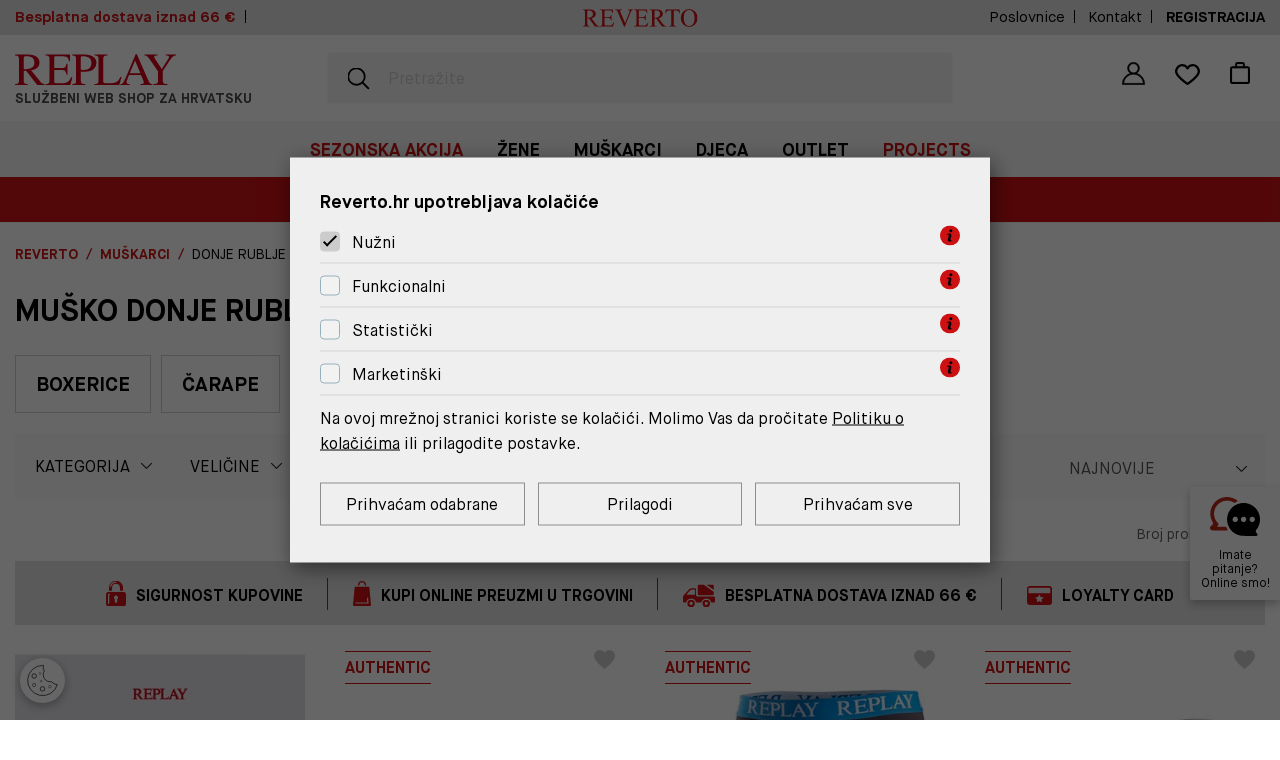

--- FILE ---
content_type: text/html; charset=utf-8
request_url: https://reverto.hr/katalog/muskarci/donje-rublje/
body_size: 36989
content:


<!DOCTYPE html>
<html lang="hr">
<head>

    <script src="/scripts/gd-cookie-config.js?v=20260122094152"></script>
<script src="/scripts/gd-cookie.js?v=20260122094152"></script>



    

    <script>
        //COOKIE FUNCTIONS
        function createCookie(name, value, days) {
            var expires;

            if (days) {
                var date = new Date();
                date.setTime(date.getTime() + (days * 24 * 60 * 60 * 1000));
                expires = "; expires=" + date.toGMTString();
            } else {
                expires = "";
            }
            document.cookie = encodeURIComponent(name) + "=" + encodeURIComponent(value) + expires + "; path=/";
        }

        function readCookie(name) {
            var nameEQ = encodeURIComponent(name) + "=";
            var ca = document.cookie.split(';');
            for (var i = 0; i < ca.length; i++) {
                var c = ca[i];
                while (c.charAt(0) === ' ') c = c.substring(1, c.length);
                if (c.indexOf(nameEQ) === 0) return decodeURIComponent(c.substring(nameEQ.length, c.length));
            }
            return null;
        }
    </script>

    <script>
        var BASE = "/";
        var fq = "https://reverto.hr";
        var isShowBtn = true;
        // self-invoked wrapper for scoping the `document` variable
        !function (d) {
            if (!d.currentScript) {
                var s = d.createElement('script')
                s.src = BASE + 'js/polifil.js'
                d.head.appendChild(s)
            }
        }(document)

        var dataLayer = window.dataLayer || [];
        function gtag() { dataLayer.push(arguments); }
    </script>

<script>dataLayer.push({
  "ecommerce": {
    "impressions": [
      {
        "name": "Muške crne čarape/stopalice s natpisom REPLAY",
        "id": "8054216312701",
        "price": "11.41 €",
        "category": "Muškarci / Donje rublje",
        "brand": "",
        "list": "Muškarci",
        "position": 1
      },
      {
        "name": "Muške crne bokserice s plavom gumom, paket 2 kom",
        "id": "8054216451103",
        "price": "25.08 €",
        "category": "Muškarci / Donje rublje",
        "brand": "",
        "list": "Muškarci",
        "position": 2
      },
      {
        "name": "Muške slip gaćice 2 kom",
        "id": "8054216666651",
        "price": "25.08 €",
        "category": "Muškarci / Donje rublje",
        "brand": "",
        "list": "Muškarci",
        "position": 3
      },
      {
        "name": "Muške bokserice s plavim natpisom, paket 2 kom",
        "id": "8054216663308",
        "price": "28.40 €",
        "category": "Muškarci / Donje rublje",
        "brand": "",
        "list": "Muškarci",
        "position": 4
      },
      {
        "name": "Muške bokserice s gumom u plavoj boji, paket dva komada",
        "id": "8054216663209",
        "price": "28.40 €",
        "category": "Muškarci / Donje rublje",
        "brand": "",
        "list": "Muškarci",
        "position": 5
      },
      {
        "name": "Muške bokserice s gumom u zelenoj boji, paket dva komada",
        "id": "8054216663155",
        "price": "28.40 €",
        "category": "Muškarci / Donje rublje",
        "brand": "",
        "list": "Muškarci",
        "position": 6
      },
      {
        "name": "Muške bokserice s gumom u crvenoj boji, paket dva komada",
        "id": "8054216663094",
        "price": "28.40 €",
        "category": "Muškarci / Donje rublje",
        "brand": "",
        "list": "Muškarci",
        "position": 7
      },
      {
        "name": "Crne bokserice sa žutim detaljima, paket 2 kom",
        "id": "8054216451219",
        "price": "25.08 €",
        "category": "Muškarci / Donje rublje",
        "brand": "",
        "list": "Muškarci",
        "position": 8
      },
      {
        "name": "Muške crne bokserice s crnom gumom, paket 2 kom",
        "id": "8054216345426",
        "price": "25.08 €",
        "category": "Muškarci / Donje rublje",
        "brand": "",
        "list": "Muškarci",
        "position": 9
      },
      {
        "name": "Crne čarape s logom u različitim bojama, paket tri para",
        "id": "8054216311803",
        "price": "11.41 €",
        "category": "Muškarci / Donje rublje",
        "brand": "",
        "list": "Muškarci",
        "position": 10
      },
      {
        "name": "Bijele muške niske čarape/stopalice s natpisom REPLAY",
        "id": "8054216312602",
        "price": "11.41 €",
        "category": "Muškarci / Donje rublje",
        "brand": "",
        "list": "Muškarci",
        "position": 11
      },
      {
        "name": "Tri para crnih muških čarapa/stopalica s natpisom REPLAY",
        "id": "8054216312589",
        "price": "11.41 €",
        "category": "Muškarci / Donje rublje",
        "brand": "",
        "list": "Muškarci",
        "position": 12
      },
      {
        "name": "Bijele čarape s logom u različitim bojama, paket tri para",
        "id": "8054216311766",
        "price": "11.41 €",
        "category": "Muškarci / Donje rublje",
        "brand": "",
        "list": "Muškarci",
        "position": 13
      },
      {
        "name": "Sive čarape stopalice, paket 3 para",
        "id": "8054216311827",
        "price": "11.41 €",
        "category": "Muškarci / Donje rublje",
        "brand": "",
        "list": "Muškarci",
        "position": 14
      },
      {
        "name": "Crne visoke čarape, paket 3 para",
        "id": "8054216525781",
        "price": "11.41 €",
        "category": "Muškarci / Donje rublje",
        "brand": "",
        "list": "Muškarci",
        "position": 15
      },
      {
        "name": "Muške bokserice s fluo natpisom Replay, paket 2 kom",
        "id": "8054216663490",
        "price": "28.40 €",
        "category": "Muškarci / Donje rublje",
        "brand": "",
        "list": "Muškarci",
        "position": 16
      },
      {
        "name": "Muške bokserice u crnoj i plavoj boji, paket 2 kom",
        "id": "8054216369781",
        "price": "25.08 €",
        "category": "Muškarci / Donje rublje",
        "brand": "",
        "list": "Muškarci",
        "position": 17
      }
    ]
  }
});</script><script type="application/javascript">dataLayer.push({
  "event": "ga4_view_item_list",
  "ecommerce": {
    "currency": "EUR",
    "value": 11.41,
    "items": [
      {
        "item_id": "8054216312701",
        "item_name": "Muške crne čarape/stopalice s natpisom REPLAY",
        "price": 11.41,
        "currency": "EUR",
        "discount": 0.0,
        "item_category": "Muškarci",
        "item_category2": "Donje rublje",
        "item_category3": "Čarape",
        "item_list_name": "Kategorija muskarci - donje-rublje",
        "item_list_id": "kategorija muskarci/donje-rublje",
        "index": 0,
        "quantity": 1.0,
        "google_business_vertical": "retail"
      },
      {
        "item_id": "8054216451103",
        "item_name": "Muške crne bokserice s plavom gumom, paket 2 kom",
        "price": 25.08,
        "currency": "EUR",
        "discount": 0.0,
        "item_category": "Muškarci",
        "item_category2": "Donje rublje",
        "item_category3": "Boxerice",
        "item_list_name": "Kategorija muskarci - donje-rublje",
        "item_list_id": "kategorija muskarci/donje-rublje",
        "index": 1,
        "quantity": 1.0,
        "google_business_vertical": "retail"
      },
      {
        "item_id": "8054216666651",
        "item_name": "Muške slip gaćice 2 kom",
        "price": 25.08,
        "currency": "EUR",
        "discount": 0.0,
        "item_category": "Muškarci",
        "item_category2": "Donje rublje",
        "item_category3": "Slip",
        "item_list_name": "Kategorija muskarci - donje-rublje",
        "item_list_id": "kategorija muskarci/donje-rublje",
        "index": 2,
        "quantity": 1.0,
        "google_business_vertical": "retail"
      },
      {
        "item_id": "8054216663308",
        "item_name": "Muške bokserice s plavim natpisom, paket 2 kom",
        "price": 28.4,
        "currency": "EUR",
        "discount": 0.0,
        "item_category": "Muškarci",
        "item_category2": "Donje rublje",
        "item_category3": "Boxerice",
        "item_list_name": "Kategorija muskarci - donje-rublje",
        "item_list_id": "kategorija muskarci/donje-rublje",
        "index": 3,
        "quantity": 1.0,
        "google_business_vertical": "retail"
      },
      {
        "item_id": "8054216663209",
        "item_name": "Muške bokserice s gumom u plavoj boji, paket dva komada",
        "price": 28.4,
        "currency": "EUR",
        "discount": 0.0,
        "item_category": "Muškarci",
        "item_category2": "Donje rublje",
        "item_category3": "Boxerice",
        "item_list_name": "Kategorija muskarci - donje-rublje",
        "item_list_id": "kategorija muskarci/donje-rublje",
        "index": 4,
        "quantity": 1.0,
        "google_business_vertical": "retail"
      },
      {
        "item_id": "8054216663155",
        "item_name": "Muške bokserice s gumom u zelenoj boji, paket dva komada",
        "price": 28.4,
        "currency": "EUR",
        "discount": 0.0,
        "item_category": "Muškarci",
        "item_category2": "Donje rublje",
        "item_category3": "Boxerice",
        "item_list_name": "Kategorija muskarci - donje-rublje",
        "item_list_id": "kategorija muskarci/donje-rublje",
        "index": 5,
        "quantity": 1.0,
        "google_business_vertical": "retail"
      },
      {
        "item_id": "8054216663094",
        "item_name": "Muške bokserice s gumom u crvenoj boji, paket dva komada",
        "price": 28.4,
        "currency": "EUR",
        "discount": 0.0,
        "item_category": "Muškarci",
        "item_category2": "Donje rublje",
        "item_category3": "Boxerice",
        "item_list_name": "Kategorija muskarci - donje-rublje",
        "item_list_id": "kategorija muskarci/donje-rublje",
        "index": 6,
        "quantity": 1.0,
        "google_business_vertical": "retail"
      },
      {
        "item_id": "8054216451219",
        "item_name": "Crne bokserice sa žutim detaljima, paket 2 kom",
        "price": 25.08,
        "currency": "EUR",
        "discount": 0.0,
        "item_category": "Muškarci",
        "item_category2": "Donje rublje",
        "item_category3": "Boxerice",
        "item_list_name": "Kategorija muskarci - donje-rublje",
        "item_list_id": "kategorija muskarci/donje-rublje",
        "index": 7,
        "quantity": 1.0,
        "google_business_vertical": "retail"
      },
      {
        "item_id": "8054216345426",
        "item_name": "Muške crne bokserice s crnom gumom, paket 2 kom",
        "price": 25.08,
        "currency": "EUR",
        "discount": 0.0,
        "item_category": "Muškarci",
        "item_category2": "Donje rublje",
        "item_category3": "Boxerice",
        "item_list_name": "Kategorija muskarci - donje-rublje",
        "item_list_id": "kategorija muskarci/donje-rublje",
        "index": 8,
        "quantity": 1.0,
        "google_business_vertical": "retail"
      },
      {
        "item_id": "8054216311803",
        "item_name": "Crne čarape s logom u različitim bojama, paket tri para",
        "price": 11.41,
        "currency": "EUR",
        "discount": 0.0,
        "item_category": "Muškarci",
        "item_category2": "Donje rublje",
        "item_category3": "Čarape",
        "item_list_name": "Kategorija muskarci - donje-rublje",
        "item_list_id": "kategorija muskarci/donje-rublje",
        "index": 9,
        "quantity": 1.0,
        "google_business_vertical": "retail"
      }
    ]
  }
});</script><script type="application/javascript">dataLayer.push({
  "event": "ga4_view_promotion",
  "ecommerce": {
    "items": [
      {
        "item_id": "",
        "item_name": "",
        "promotion_id": 184,
        "promotion_name": "banner 184",
        "creative_slot": "katalog_banner1",
        "creative_name": "katalog_banner184",
        "location_id": "katalog",
        "index": 0
      }
    ]
  }
});</script>
    <!-- Google Tag Manager -->
    <script>

        (function (w, d, s, l, i) {
            w[l] = w[l] || []; w[l].push({
                'gtm.start':
                    new Date().getTime(), event: 'gtm.js'
            }); var f = d.getElementsByTagName(s)[0], j = d.createElement(s), dl = l != 'dataLayer' ? '&l=' + l : ''; j.async = true; j.src = 'https://www.googletagmanager.com/gtm.js?id=' + i + dl; f.parentNode.insertBefore(j, f);
        })(window, document, 'script', 'dataLayer', 'GTM-PWC8NDC');
    </script>
    <!-- End Google Tag Manager -->
    
    <!-- Globaldizajn  site tag (gtag.js) - Google Analytics -->
    
    

    <link rel="preload" as="font" href="/fonts/reverto.woff" type="font/woff" crossorigin>
    <link rel="preload" as="font" href="/fonts/MaisonNeue-Bold.woff2" type="font/woff2" crossorigin>
    <link rel="preload" as="font" href="/fonts/MaisonNeue-Book.woff2" type="font/woff2" crossorigin>

    <script src="/js/vue.min.js"></script>

    
    <link href="/css/bootstrap-clean.min.css?v=20260122094152" rel="stylesheet"/>
<link href="/css/fonts.css?v=20260122094152" rel="stylesheet"/>
<link href="/css/icons.css?v=20260122094152" rel="stylesheet"/>
<link href="/css/swiper.css?v=20260122094152" rel="stylesheet"/>
<link href="/css/lightgallery-bundle.css?v=20260122094152" rel="stylesheet"/>
<link href="/css/select2.css?v=20260122094152" rel="stylesheet"/>
<link href="/css/slinky.min.css?v=20260122094152" rel="stylesheet"/>
<link href="/css/default.css?v=20260122094152" rel="stylesheet"/>
<link href="/css/default_nacinplacanja_boxnow.css?v=20260122094152" rel="stylesheet"/>
<link href="/css/media-queries.css?v=20260122094152" rel="stylesheet"/>

    <script src="/js/jquery-3.5.1.min.js?v=20260122094152"></script>
<script src="/js/sentry-5.20.1.min.js?v=20260122094152"></script>
<script src="/js/bootstrap-clean.min.js?v=20260122094152"></script>
<script src="/js/jquery.easing.js?v=20260122094152"></script>
<script src="/js/select2.full.js?v=20260122094152"></script>
<script src="/js/jquery.countdown.min.js?v=20260122094152"></script>
<script src="/js/swiper-polyfill.js?v=20260122094152"></script>
<script src="/js/swiper.js?v=20260122094152"></script>
<script src="/js/jquery.matchHeight.js?v=20260122094152"></script>
<script src="/js/enquire-crossbrowser.min.js?v=20260122094152"></script>
<script src="/js/slinky.min.js?v=20260122094152"></script>
<script src="/js/player.js?v=20260122094152"></script>
<script src="/js/lightgallery.umd.js?v=20260122094152"></script>
<script src="/js/lg-fullscreen.umd.js?v=20260122094152"></script>
<script src="/js/lg-hash.umd.js?v=20260122094152"></script>
<script src="/js/lg-share.umd.js?v=20260122094152"></script>
<script src="/js/lg-video.umd.js?v=20260122094152"></script>
<script src="/js/lg-zoom.umd.js?v=20260122094152"></script>
<script src="/js/Globalshop/Store.js?v=20260122094152"></script>
<script src="/js/Globalshop/mvcpartials.js?v=20260122094152"></script>
<script src="/js/picturefill.min.js?v=20260122094152"></script>
<script src="/js/globalshop/helpers.js?v=20260122094152"></script>
<script src="/js/script.js?v=20260122094152"></script>
 

    <meta charset="utf-8" />
    <title>Muško donje rublje u ponudi official Replay web shopa za HR</title>





    <meta name="description" content="Skriveni heroj svakog outfita, donji veš iz Replay kolekcije nužan je uvjet kako bi udobno prošli kroz svakodnevne aktivnosti." />
    <meta name="viewport" content="width=device-width, initial-scale=1.0, maximum-scale=1.0, user-scalable=no" />
    
    <script>


        checkIfLoaded("Sentry").then(function () {
            Sentry.init({
                    dsn: 'https://68555da937df491e8131a15da7622583@sentry.globaldizajn.hr/34',
                    environment: 'production',
                    whitelistUrls: [/reverto\.hr/]
                });
        })

        function checkShowMiniBasket(e) {
            checkIfLoaded("showMiniBasket").then(function () {
                showMiniBasket(e); 
            })
        }

        var _breadcrumbs =  [{"Item1":"Muškarci","Item2":"/katalog/muskarci/"},{"Item1":"Donje rublje","Item2":"/katalog/muskarci/donje-rublje/"}];


        function ecommerce_ProductClick(event, itemId, itemName, SinglePriceToPay, position, productId, url, index, listName) {
            event.preventDefault();

            checkIfLoaded("appLogic").then(function () {
                appLogic.ecommerce_productClick(itemId, itemName, SinglePriceToPay, position, _breadcrumbs);
            });

            appGA.V4_02.ga4_select_item(productId, index, listName);




            setTimeout(function () {
                //console.log("cookie:");
                //console.log(document.cookie);
                window.location.href = url;
            }, 150)

        }

        function ecommerce_addToCart(itemId, itemName, SinglePriceToPay ) {
            checkIfLoaded("appLogic").then(function () {
                appLogic.ecommerce_addToCart( itemId, itemName, SinglePriceToPay, _breadcrumbs);
            });
        }

        function ecommerce_removeFromCart(itemId, itemName, SinglePriceToPay) {
            checkIfLoaded("appLogic").then(function () {
                appLogic.ecommerce_removeFromCart(itemId, itemName, SinglePriceToPay, _breadcrumbs);
            });
        }

        /* homepage kategorija click*/
        function ecommerce_promotionClick(event, id, name, position, url, index) {
            event.preventDefault();

            appGA.V4_02.ga4_select_promotion_kat(id, index);

            checkIfLoaded("appLogic").then(function () {
                appLogic.ecommerce_promotionClick(id, name, position);
            });

            setTimeout(function () {
                window.location.href = url;
            }, 150)
        }

        /* banner on katalog page */
        function ecommerce_BannerClick(event, itemId, url) {
            event.preventDefault();

            appGA.V4_02.ga4_select_promotion_banner(itemId);

            setTimeout(function () {
                window.location.href = url;
            }, 150)

        }



        function DL_facebook_addToCart(code, SinglePriceToPay ) {
            checkIfLoaded("appLogic").then(function () {
                appLogic.facebook_addToCart(code, SinglePriceToPay);
            });
        }
    </script>

    <link rel="apple-touch-icon" sizes="180x180" href="/img/favicons/apple-touch-icon.png">
    <link rel="icon" type="image/png" sizes="32x32" href="/img/favicons/favicon-32x32.png">
    <link rel="icon" type="image/png" sizes="16x16" href="/img/favicons/favicon-16x16.png">
    <link rel="shortcut icon" href="/img/favicons/favicon.ico" type="image/x-icon" />



    
    

    
        <link rel="canonical" href="https://reverto.hr/katalog/muskarci/donje-rublje/" />
</head>

<body id="page_top" class="homepage">
    





    
    <!-- Google Tag Manager (noscript) -->
    
    <!-- End Google Tag Manager (noscript) -->

    <div id="bgnd-image" class="" style=""></div>


    <div class="dark-overlay"></div>

    

    



<header id="headbar">
    <div class="header-contents-top">
        <div class="container">



            
            <div class="row">
                <div class="col-xs-12">
                    <a href="javascript:void(0);" class="contact-mobile"></a>

                    <ul class="left topbar-contact">
                        <li>
                                <span class="tc-info">Besplatna dostava iznad 66 &euro;</span>
                        </li>
                        
                    </ul>

                    <div class="center-msg">
                        <img width="115" height="18" src="/img/reverto-logo.svg" class="reverto-logo" alt="Reverto" />
                    </div>


                    



                    <a href="/Poslovnice" class="store-topbar-mobile"></a>




                    <ul class="right topbar-contact">
                        <li>
                            <a class="store-topbar" href="/Poslovnice"><span class="store-topbar-label">Poslovnice</span></a>
                        </li>
                        
                        <li>

                            <a class="store-topbar" href="/web/kontaktirajte-nas/34087"><span class="store-topbar-label">Kontakt</span></a>
                        </li>
                        <li>
                            
                            
                                <a href="javascript:(void);" class="store-topbar store-topbar-label show-modal"><span class="store-topbar-label">Registracija</span></a>
                        </li>
                    </ul>

                </div>
            </div>
        </div>

    </div>


    <div class="container">

        <div class="header-contents-bottom clearfix">
            
            <a href="/" class="logo">
                <img src="/img/replay-logo.svg" alt="Replay" />
                <span class="logo-sub">Službeni web shop za Hrvatsku</span>
            </a>

            
            <nav class="header-right-nav">
                <ul>
                    <li>
                            <button class="show-modal"><span class="user-ico"></span></button>
                    </li>
                    <li>

                        <a href="/ListaZelja" class='' id="favoritesLink">

                            <span class='heart-empty' id="favoritesSpan"></span>
                            <i style='display:none' id="favoritesNum">
                                0
                            </i>
                        </a>
                    </li>
                    <li>
                        <a href="javascript:void(0);" class="show-mini-bag" onclick="checkShowMiniBasket(event)">
                            <span class="cart-ico"></span>
                            <i style='display:none' id="articleNum">
                                0 
                            </i>
                        </a>
                    </li>
                    <li class="mobile-nav-ico"><a href="javascript:void(0);" class="show-main-nav"></a></li>
                </ul>
            </nav>

            
            <div id="vue-search" class="search">
                <div class="search-inner">
                    <form method="GET" action="/katalog">
                        <input @input="search($event)" @focus="search($event)" type="text" name="query" class="search-field" id="trazilica_field"
                               value="" placeholder="Pretražite" autocomplete="off" />

                        
                        <div class="suggest-box">
                            <div class="results">
                                <div class="collection">
                                    <div class="collection-title kategorija">Kategorija</div>
                                    <ul class="reset kategorija-list">
                                        <li v-for="group in groups"><a :href="RootUrl + 'katalog/' + group.UrlName">{{group.Name}} </a></li>
                                    </ul>
                                </div>

                                <div class="product-list-small">
                                    <div class="collection-title proizvodi">Proizvodi</div>
                                    <div v-for="product in listOfSearchedProducts" class="item">
                                        <a :href="product.GenerateUrl" class="spc">
                                            <span class="img">
                                                <img width="50" height="50" :alt="product.Name" :src="imageUrl(product, 'preset=product-thumbnail')" class="img-responsive" /> 
                                            </span>
                                            <span class="spc-info">
                                                <span class="name">{{product.Name}}</span>
                                                <span class="grupa-opis" v-if="mainGroup(product) != null">{{mainGroup(product).Name}}</span>
                                                <span class="grupa-opis" v-else-if="product.groups.length > 0">{{product.groups[0].Name}}</span>
                                            </span>
                                        </a>
                                    </div>
                                </div>
                            </div>

                            <div class="buttons"><input type="submit" class="btn btn-action" :value="'Prikaži sve rezultate'" /></div>
                        </div>
                    </form>
                </div>

            </div>
        </div>
    </div>

    <nav class="main-nav-wrapper">
        <div class="main-nav-mobile-heading clearfix">
            <a href="/" class="logo"><img src="/img/reverto-logo.svg" alt="" class="img-responsive" /></a>
            <a href="javascipt:void(0);" class="close-main-nav"><span class="icon-close"></span></a>
        </div>
        <div class="main-nav" id="main_nav">
            


<ul>


        <li class="top-cat ">
            <a href="/katalog/replay-akcija/" class="tag_class_red">Sezonska akcija</a>

                <ul class="sub-nav" id="ul_replay-akcija">
                    <li class="all-items hide-desktop">
                        <a href="/katalog/replay-akcija/" class="tag_class_red">Sezonska akcija</a>
                    </li>

                    
                                            <li>
                            
                            <a href="/katalog/replay-akcija/zene/" onclick="scTop()" class="group-cat ">Žene</a>


                                <ul id="ul_replay-akcijazene">
                                        <li class="all-items"><a href="/katalog/replay-akcija/zene/">Sve</a></li>
                                                                            <li><a href="/katalog/replay-akcija/zene/obuca/" class="">Obuća</a></li>
                                        <li><a href="/katalog/replay-akcija/zene/jeans/" class="">Jeans</a></li>
                                        <li><a href="/katalog/replay-akcija/zene/hlace/" class="">Hlače</a></li>
                                        <li><a href="/katalog/replay-akcija/zene/haljine/" class="">Haljine</a></li>
                                        <li><a href="/katalog/replay-akcija/zene/suknje/" class="">Suknje</a></li>
                                        <li><a href="/katalog/replay-akcija/zene/majice/" class="">Majice</a></li>
                                        <li><a href="/katalog/replay-akcija/zene/kosulje/" class="">Košulje</a></li>
                                        <li><a href="/katalog/replay-akcija/zene/dzemperi/" class="">Džemperi</a></li>
                                        <li><a href="/katalog/replay-akcija/zene/jakne/" class="">Jakne</a></li>
                                        <li><a href="/katalog/replay-akcija/zene/torbe/" class="">Torbe</a></li>
                                        <li><a href="/katalog/replay-akcija/zene/modni-dodaci/" class="">Modni dodaci</a></li>

                                </ul>
                        </li>
                        <li>
                            
                            <a href="/katalog/replay-akcija/muskarci/" onclick="scTop()" class="group-cat ">Muškarci</a>


                                <ul id="ul_replay-akcijamuskarci">
                                        <li class="all-items"><a href="/katalog/replay-akcija/muskarci/">Sve</a></li>
                                                                            <li><a href="/katalog/replay-akcija/muskarci/obuca/" class="">Obuća</a></li>
                                        <li><a href="/katalog/replay-akcija/muskarci/jeans/" class="">Jeans</a></li>
                                        <li><a href="/katalog/replay-akcija/muskarci/hlace/" class="">Hlače</a></li>
                                        <li><a href="/katalog/replay-akcija/muskarci/majice/" class="">Majice</a></li>
                                        <li><a href="/katalog/replay-akcija/muskarci/kosulje/" class="">Košulje</a></li>
                                        <li><a href="/katalog/replay-akcija/muskarci/dzemperi/" class="">Džemperi</a></li>
                                        <li><a href="/katalog/replay-akcija/muskarci/jakne/" class="">Jakne</a></li>
                                        <li><a href="/katalog/replay-akcija/muskarci/torbe/" class="">Torbe</a></li>
                                        <li><a href="/katalog/replay-akcija/muskarci/modni-dodaci/" class="">Modni dodaci</a></li>

                                </ul>
                        </li>
                        <li>
                            
                            <a href="/katalog/replay-akcija/djevojcice/" onclick="scTop()" class="group-cat ">Djevojčice</a>


                                <ul id="ul_replay-akcijadjevojcice">
                                        <li class="all-items"><a href="/katalog/replay-akcija/djevojcice/">Sve</a></li>
                                                                            <li><a href="/katalog/replay-akcija/djevojcice/obuca/" class="">Obuća</a></li>
                                        <li><a href="/katalog/replay-akcija/djevojcice/dzemperi/" class="">Džemperi</a></li>
                                        <li><a href="/katalog/replay-akcija/djevojcice/kosulje/" class="">Košulje</a></li>
                                        <li><a href="/katalog/replay-akcija/djevojcice/jakne/" class="">Jakne</a></li>
                                        <li><a href="/katalog/replay-akcija/djevojcice/jeans/" class="">Jeans</a></li>
                                        <li><a href="/katalog/replay-akcija/djevojcice/hlace/" class="">Hlače</a></li>
                                        <li><a href="/katalog/replay-akcija/djevojcice/majice/" class="">Majice</a></li>

                                </ul>
                        </li>
                        <li>
                            
                            <a href="/katalog/replay-akcija/djecaci/" onclick="scTop()" class="group-cat ">Dječaci</a>


                                <ul id="ul_replay-akcijadjecaci">
                                        <li class="all-items"><a href="/katalog/replay-akcija/djecaci/">Sve</a></li>
                                                                            <li><a href="/katalog/replay-akcija/djecaci/obuca/" class="">Obuća</a></li>
                                        <li><a href="/katalog/replay-akcija/djecaci/hlace/" class="">Hlače</a></li>
                                        <li><a href="/katalog/replay-akcija/djecaci/jeans/" class="">Jeans</a></li>
                                        <li><a href="/katalog/replay-akcija/djecaci/majice/" class="">Majice</a></li>
                                        <li><a href="/katalog/replay-akcija/djecaci/kosulje/" class="">Košulje</a></li>
                                        <li><a href="/katalog/replay-akcija/djecaci/jakne/" class="">Jakne</a></li>

                                </ul>
                        </li>

                    

                    

                </ul>
        </li>
        <li class="top-cat ">
            <a href="/katalog/zene/" class="">Žene</a>

                <ul class="sub-nav" id="ul_zene">
                    <li class="all-items hide-desktop">
                        <a href="/katalog/zene/" class="">Žene</a>
                    </li>

                    
                                            <li>
                            
                            <a href="/katalog/zene/obuca/" onclick="scTop()" class="group-cat ">Obuća</a>


                                <ul id="ul_zeneobuca">
                                        <li class="all-items"><a href="/katalog/zene/obuca/">Sve</a></li>
                                                                            <li><a href="/katalog/zene/obuca/cizme/" class="">Čizme</a></li>
                                        <li><a href="/katalog/zene/obuca/tenisice/" class="">Tenisice</a></li>
                                        <li><a href="/katalog/zene/obuca/ravne-cipele/" class="">Ravne cipele</a></li>
                                        <li><a href="/katalog/zene/obuca/cipele-na-petu/" class="">Cipele na petu</a></li>
                                        <li><a href="/katalog/zene/obuca/sandale/" class="">Sandale</a></li>
                                        <li><a href="/katalog/zene/obuca/natikace/" class="">Natikače</a></li>

                                </ul>
                        </li>
                        <li>
                            
                            <a href="/katalog/zene/jeans/" onclick="scTop()" class="group-cat ">Jeans</a>


                                <ul id="ul_zenejeans">
                                        <li class="all-items"><a href="/katalog/zene/jeans/">Sve</a></li>
                                                                            <li><a href="/katalog/zene/jeans/baggy-fit/" class="">Baggy fit</a></li>
                                        <li><a href="/katalog/zene/jeans/relexed/" class="">Relaxed</a></li>
                                        <li><a href="/katalog/zene/jeans/boyfit/" class="">Boyfit</a></li>
                                        <li><a href="/katalog/zene/jeans/straight-ravne/" class="">Straight - Ravne</a></li>
                                        <li><a href="/katalog/zene/jeans/carrot-mrkva/" class="">Carrot - Mrkva</a></li>
                                        <li><a href="/katalog/zene/jeans/kratke-hlace/" class="">Kratke hlače</a></li>
                                        <li><a href="/katalog/zene/jeans/cargo/" class="">Cargo</a></li>
                                        <li><a href="/katalog/zene/jeans/cropped/" class="">Cropped</a></li>
                                        <li><a href="/katalog/zene/jeans/bootcut-trapez/" class="">Bootcut - Trapez</a></li>
                                        <li><a href="/katalog/zene/jeans/skinny-uske/" class="">Skinny - Uske</a></li>
                                        <li><a href="/katalog/zene/jeans/slim-cigareta/" class="">Slim - Cigareta</a></li>
                                        <li><a href="/katalog/zene/jeans/wide-leg-siroke/" class="">Wide leg - Široke</a></li>

                                </ul>
                        </li>
                        <li>
                            
                            <a href="/katalog/zene/hlace/" onclick="scTop()" class="group-cat ">Hlače</a>


                                <ul id="ul_zenehlace">
                                        <li class="all-items"><a href="/katalog/zene/hlace/">Sve</a></li>
                                                                            <li><a href="/katalog/zene/hlace/donji-dio-trenirke/" class="">Donji dio trenirke</a></li>
                                        <li><a href="/katalog/zene/hlace/chino-hlace/" class="">Chino hlače</a></li>
                                        <li><a href="/katalog/zene/hlace/cargo/" class="">Cargo</a></li>
                                        <li><a href="/katalog/zene/hlace/relexed-opustene/" class="">Relexed - Opuštene</a></li>
                                        <li><a href="/katalog/zene/hlace/kratke-hlace/" class="">Kratke hlače</a></li>
                                        <li><a href="/katalog/zene/hlace/carrot-mrkva/" class="">Carrot - Mrkva</a></li>

                                </ul>
                        </li>
                        <li>
                            
                            <a href="/katalog/zene/haljine/" onclick="scTop()" class="group-cat ">Haljine</a>


                                <ul id="ul_zenehaljine">
                                        <li class="all-items"><a href="/katalog/zene/haljine/">Sve</a></li>
                                                                            <li><a href="/katalog/zene/haljine/mini/" class="">Mini</a></li>
                                        <li><a href="/katalog/zene/haljine/midi/" class="">Midi</a></li>
                                        <li><a href="/katalog/zene/haljine/maxi/" class="">Maxi</a></li>

                                </ul>
                        </li>
                        <li>
                            
                            <a href="/katalog/zene/suknje/" onclick="scTop()" class="group-cat ">Suknje</a>


                                <ul id="ul_zenesuknje">
                                        <li class="all-items"><a href="/katalog/zene/suknje/">Sve</a></li>
                                                                            <li><a href="/katalog/zene/suknje/mini/" class="">Mini</a></li>
                                        <li><a href="/katalog/zene/suknje/midi/" class="">Midi</a></li>
                                        <li><a href="/katalog/zene/suknje/maxi/" class="">Maxi</a></li>

                                </ul>
                        </li>
                        <li>
                            
                            <a href="/katalog/zene/majice/" onclick="scTop()" class="group-cat ">Majice</a>


                                <ul id="ul_zenemajice">
                                        <li class="all-items"><a href="/katalog/zene/majice/">Sve</a></li>
                                                                            <li><a href="/katalog/zene/majice/bez-rukava/" class="">Bez rukava</a></li>
                                        <li><a href="/katalog/zene/majice/kratki-rukav/" class="">Kratki rukav</a></li>
                                        <li><a href="/katalog/zene/majice/dugi-rukav/" class="">Dugi rukav</a></li>
                                        <li><a href="/katalog/zene/majice/sweatshirti-i-majice-s-kapuljacom/" class="">Sweatshirti i majice s kapuljačom</a></li>
                                        <li><a href="/katalog/zene/majice/top/" class="">Top</a></li>

                                </ul>
                        </li>
                        <li>
                            
                            <a href="/katalog/zene/kosulje/" onclick="scTop()" class="group-cat ">Košulje</a>


                                <ul id="ul_zenekosulje">
                                        <li class="all-items"><a href="/katalog/zene/kosulje/">Sve</a></li>
                                                                            <li><a href="/katalog/zene/kosulje/traper-kosulje/" class="">Traper košulje</a></li>
                                        <li><a href="/katalog/zene/kosulje/kosulje-s-uzorkom/" class="">Košulje s uzorkom</a></li>
                                        <li><a href="/katalog/zene/kosulje/karirane-kosulje/" class="">Karirane košulje</a></li>
                                        <li><a href="/katalog/zene/kosulje/jednobojne-kosulje/" class="">Jednobojne košulje</a></li>
                                        <li><a href="/katalog/zene/kosulje/bluze/" class="">Bluze</a></li>

                                </ul>
                        </li>
                        <li>
                            
                            <a href="/katalog/zene/dzemperi/" onclick="scTop()" class="group-cat ">Džemperi</a>


                                <ul id="ul_zenedzemperi">
                                        <li class="all-items"><a href="/katalog/zene/dzemperi/">Sve</a></li>
                                                                            <li><a href="/katalog/zene/dzemperi/puloveri/" class="">Puloveri</a></li>
                                        <li><a href="/katalog/zene/dzemperi/kardigani/" class="">Kardigani</a></li>

                                </ul>
                        </li>
                        <li>
                            
                            <a href="/katalog/zene/jakne/" onclick="scTop()" class="group-cat ">Jakne</a>


                                <ul id="ul_zenejakne">
                                        <li class="all-items"><a href="/katalog/zene/jakne/">Sve</a></li>
                                                                            <li><a href="/katalog/zene/jakne/prijelazne-jakne/" class="">Prijelazne jakne</a></li>
                                        <li><a href="/katalog/zene/jakne/jakne-od-trapera/" class="">Jakne od trapera</a></li>
                                        <li><a href="/katalog/zene/jakne/bomber-jakne/" class="">Bomber jakne</a></li>
                                        <li><a href="/katalog/zene/jakne/baloneri/" class="">Baloneri</a></li>
                                        <li><a href="/katalog/zene/jakne/kozne-jakne/" class="">Kožne jakne</a></li>
                                        <li><a href="/katalog/zene/jakne/parke/" class="">Parke</a></li>
                                        <li><a href="/katalog/zene/jakne/sakoi/" class="">Sakoi</a></li>
                                        <li><a href="/katalog/zene/jakne/jakne-s-punjenjem/" class="">Jakne s punjenjem</a></li>
                                        <li><a href="/katalog/zene/jakne/kaputi/" class="">Kaputi</a></li>
                                        <li><a href="/katalog/zene/jakne/prsluci/" class="">Prsluci</a></li>

                                </ul>
                        </li>
                        <li>
                            
                            <a href="/katalog/zene/torbe/" onclick="scTop()" class="group-cat ">Torbe</a>


                                <ul id="ul_zenetorbe">
                                        <li class="all-items"><a href="/katalog/zene/torbe/">Sve</a></li>
                                                                            <li><a href="/katalog/zene/torbe/torbe-na-rame/" class="">Torbe na rame</a></li>
                                        <li><a href="/katalog/zene/torbe/ruksaci/" class="">Ruksaci</a></li>
                                        <li><a href="/katalog/zene/torbe/velike-torbe/" class="">Velike torbe</a></li>
                                        <li><a href="/katalog/zene/torbe/torbice-oko-struka/" class="">Torbice oko struka</a></li>
                                        <li><a href="/katalog/zene/torbe/pismo-torbe/" class="">Pismo torbe</a></li>
                                        <li><a href="/katalog/zene/torbe/torbice-za-kozmetiku/" class="">Torbice za kozmetiku</a></li>
                                        <li><a href="/katalog/zene/torbe/putne-torbe-i-koferi/" class="">Putne torbe i koferi</a></li>

                                </ul>
                        </li>
                        <li>
                            
                            <a href="/katalog/zene/donje-rublje/" onclick="scTop()" class="group-cat ">Donje rublje</a>


                                <ul id="ul_zenedonje-rublje">
                                        <li class="all-items"><a href="/katalog/zene/donje-rublje/">Sve</a></li>
                                                                            <li><a href="/katalog/zene/donje-rublje/carape/" class="">Čarape</a></li>

                                </ul>
                        </li>
                        <li>
                            
                            <a href="/katalog/zene/modni-dodaci/" onclick="scTop()" class="group-cat ">Modni dodaci</a>


                                <ul id="ul_zenemodni-dodaci">
                                        <li class="all-items"><a href="/katalog/zene/modni-dodaci/">Sve</a></li>
                                                                            <li><a href="/katalog/zene/modni-dodaci/remeni/" class="">Replay remeni</a></li>
                                        <li><a href="/katalog/zene/modni-dodaci/novcanici/" class="">Novčanici</a></li>
                                        <li><a href="/katalog/zene/modni-dodaci/kape/" class="">Kape</a></li>
                                        <li><a href="/katalog/zene/modni-dodaci/salovi/" class="">Šalovi</a></li>
                                        <li><a href="/katalog/zene/modni-dodaci/rukavice/" class="">Rukavice</a></li>
                                        <li><a href="/katalog/zene/modni-dodaci/suncane-naocale/" class="">Sunčane naočale</a></li>

                                </ul>
                        </li>
                        <li>
                            
                            <a href="/katalog/zene/parfemi/" onclick="scTop()" class="group-cat ">Parfemi</a>


                        </li>

                    

                    

                </ul>
        </li>
        <li class="top-cat ">
            <a href="/katalog/muskarci/" class="">Muškarci</a>

                <ul class="sub-nav" id="ul_muskarci">
                    <li class="all-items hide-desktop">
                        <a href="/katalog/muskarci/" class="">Muškarci</a>
                    </li>

                    
                                            <li>
                            
                            <a href="/katalog/muskarci/obuca/" onclick="scTop()" class="group-cat ">Obuća</a>


                                <ul id="ul_muskarciobuca">
                                        <li class="all-items"><a href="/katalog/muskarci/obuca/">Sve</a></li>
                                                                            <li><a href="/katalog/muskarci/obuca/tenisice/" class="">Tenisice</a></li>
                                        <li><a href="/katalog/muskarci/obuca/ravne-cipele/" class="">Ravne cipele</a></li>
                                        <li><a href="/katalog/muskarci/obuca/gleznjace/" class="">Gležnjače</a></li>
                                        <li><a href="/katalog/muskarci/obuca/papuce/" class="">Papuče</a></li>

                                </ul>
                        </li>
                        <li>
                            
                            <a href="/katalog/muskarci/jeans/" onclick="scTop()" class="group-cat ">Jeans</a>


                                <ul id="ul_muskarcijeans">
                                        <li class="all-items"><a href="/katalog/muskarci/jeans/">Sve</a></li>
                                                                            <li><a href="/katalog/muskarci/jeans/slim-cigareta/" class="">Slim - Cigareta</a></li>
                                        <li><a href="/katalog/muskarci/jeans/straight-ravne/" class="">Straight - Ravne</a></li>
                                        <li><a href="/katalog/muskarci/jeans/regular/" class="">Regular</a></li>
                                        <li><a href="/katalog/muskarci/jeans/regular-slim/" class="">Regular slim</a></li>
                                        <li><a href="/katalog/muskarci/jeans/tapered/" class="">Tapered</a></li>
                                        <li><a href="/katalog/muskarci/jeans/relexed/" class="">Relexed</a></li>
                                        <li><a href="/katalog/muskarci/jeans/chino/" class="">Chino</a></li>
                                        <li><a href="/katalog/muskarci/jeans/kratke-hlace/" class="">Kratke hlače</a></li>
                                        <li><a href="/katalog/muskarci/jeans/cargo/" class="">Cargo</a></li>
                                        <li><a href="/katalog/muskarci/jeans/skinny-uske/" class="">Skinny - Uske</a></li>

                                </ul>
                        </li>
                        <li>
                            
                            <a href="/katalog/muskarci/hlace/" onclick="scTop()" class="group-cat ">Hlače</a>


                                <ul id="ul_muskarcihlace">
                                        <li class="all-items"><a href="/katalog/muskarci/hlace/">Sve</a></li>
                                                                            <li><a href="/katalog/muskarci/hlace/donji-dio-trenirke/" class="">Donji dio trenirke</a></li>
                                        <li><a href="/katalog/muskarci/hlace/cargo/" class="">Cargo</a></li>
                                        <li><a href="/katalog/muskarci/hlace/chino/" class="">Chino</a></li>
                                        <li><a href="/katalog/muskarci/hlace/kratke-hlace/" class="">Kratke hlače</a></li>

                                </ul>
                        </li>
                        <li>
                            
                            <a href="/katalog/muskarci/majice/" onclick="scTop()" class="group-cat ">Majice</a>


                                <ul id="ul_muskarcimajice">
                                        <li class="all-items"><a href="/katalog/muskarci/majice/">Sve</a></li>
                                                                            <li><a href="/katalog/muskarci/majice/kratki-rukav/" class="">Kratki rukav</a></li>
                                        <li><a href="/katalog/muskarci/majice/dugi-rukav/" class="">Dugi rukav</a></li>
                                        <li><a href="/katalog/muskarci/majice/sweatshirti-i-majice-s-kapuljacom/" class="">Sweatshirti i majice s kapuljačom</a></li>
                                        <li><a href="/katalog/muskarci/majice/polo-majice/" class="">Polo majice</a></li>

                                </ul>
                        </li>
                        <li>
                            
                            <a href="/katalog/muskarci/kosulje/" onclick="scTop()" class="group-cat ">Košulje</a>


                                <ul id="ul_muskarcikosulje">
                                        <li class="all-items"><a href="/katalog/muskarci/kosulje/">Sve</a></li>
                                                                            <li><a href="/katalog/muskarci/kosulje/traper-kosulje/" class="">Traper košulje</a></li>
                                        <li><a href="/katalog/muskarci/kosulje/kosulje-s-uzorkom/" class="">Košulje s uzorkom</a></li>
                                        <li><a href="/katalog/muskarci/kosulje/karirane-kosulje/" class="">Karirane košulje</a></li>
                                        <li><a href="/katalog/muskarci/kosulje/jednobojne-kosulje/" class="">Jednobojne košulje</a></li>

                                </ul>
                        </li>
                        <li>
                            
                            <a href="/katalog/muskarci/dzemperi/" onclick="scTop()" class="group-cat ">Džemperi</a>


                                <ul id="ul_muskarcidzemperi">
                                        <li class="all-items"><a href="/katalog/muskarci/dzemperi/">Sve</a></li>
                                                                            <li><a href="/katalog/muskarci/dzemperi/kardigani/" class="">Kardigani</a></li>
                                        <li><a href="/katalog/muskarci/dzemperi/puloveri/" class="">Puloveri</a></li>

                                </ul>
                        </li>
                        <li>
                            
                            <a href="/katalog/muskarci/jakne/" onclick="scTop()" class="group-cat ">Jakne</a>


                                <ul id="ul_muskarcijakne">
                                        <li class="all-items"><a href="/katalog/muskarci/jakne/">Sve</a></li>
                                                                            <li><a href="/katalog/muskarci/jakne/jakne-od-trapera/" class="">Jakne od trapera</a></li>
                                        <li><a href="/katalog/muskarci/jakne/prijelazne-jakne/" class="">Prijelazne jakne</a></li>
                                        <li><a href="/katalog/muskarci/jakne/bomber-jakne/" class="">Bomber jakne</a></li>
                                        <li><a href="/katalog/muskarci/jakne/kozne-jakne/" class="">Kožne jakne</a></li>
                                        <li><a href="/katalog/muskarci/jakne/parke/" class="">Parke</a></li>
                                        <li><a href="/katalog/muskarci/jakne/jakne-s-punjenjem/" class="">Jakne s punjenjem</a></li>
                                        <li><a href="/katalog/muskarci/jakne/prsluci/" class="">Prsluci</a></li>

                                </ul>
                        </li>
                        <li>
                            
                            <a href="/katalog/muskarci/torbe/" onclick="scTop()" class="group-cat ">Torbe</a>


                                <ul id="ul_muskarcitorbe">
                                        <li class="all-items"><a href="/katalog/muskarci/torbe/">Sve</a></li>
                                                                            <li><a href="/katalog/muskarci/torbe/ruksaci/" class="">Ruksaci</a></li>
                                        <li><a href="/katalog/muskarci/torbe/torbe-na-rame/" class="">Torbe na rame</a></li>
                                        <li><a href="/katalog/muskarci/torbe/velike-torbe/" class="">Velike torbe</a></li>
                                        <li><a href="/katalog/muskarci/torbe/torbice-oko-struka/" class="">Torbice oko struka</a></li>
                                        <li><a href="/katalog/muskarci/torbe/torbice-za-kozmetiku/" class="">Torbice za kozmetiku</a></li>
                                        <li><a href="/katalog/muskarci/torbe/torbe-za-laptop-ili-tablet/" class="">Torbe za laptop ili tablet</a></li>
                                        <li><a href="/katalog/muskarci/torbe/putne-torbe-i-koferi/" class="">Putne torbe i koferi</a></li>
                                        <li><a href="/katalog/muskarci/torbe/pismo-torba/" class="">Pismo torba</a></li>

                                </ul>
                        </li>
                        <li>
                            
                            <a href="/katalog/muskarci/modni-dodaci/" onclick="scTop()" class="group-cat ">Modni dodaci</a>


                                <ul id="ul_muskarcimodni-dodaci">
                                        <li class="all-items"><a href="/katalog/muskarci/modni-dodaci/">Sve</a></li>
                                                                            <li><a href="/katalog/muskarci/modni-dodaci/remeni/" class="">Remeni</a></li>
                                        <li><a href="/katalog/muskarci/modni-dodaci/novcanici/" class="">Novčanici</a></li>
                                        <li><a href="/katalog/muskarci/modni-dodaci/kape/" class="">Kape</a></li>
                                        <li><a href="/katalog/muskarci/modni-dodaci/salovi/" class="">Šalovi</a></li>
                                        <li><a href="/katalog/muskarci/modni-dodaci/rukavice/" class="">Rukavice</a></li>
                                        <li><a href="/katalog/muskarci/modni-dodaci/suncane-naocale/" class="">Sunčane naočale</a></li>

                                </ul>
                        </li>
                        <li>
                            
                            <a href="/katalog/muskarci/donje-rublje/" onclick="scTop()" class="group-cat ">Donje rublje</a>


                                <ul id="ul_muskarcidonje-rublje">
                                        <li class="all-items"><a href="/katalog/muskarci/donje-rublje/">Sve</a></li>
                                                                            <li><a href="/katalog/muskarci/donje-rublje/boxerice/" class="">Boxerice</a></li>
                                        <li><a href="/katalog/muskarci/donje-rublje/carape/" class="">Čarape</a></li>
                                        <li><a href="/katalog/muskarci/donje-rublje/slip/" class="">Slip</a></li>

                                </ul>
                        </li>
                        <li>
                            
                            <a href="/katalog/muskarci/parfemi/" onclick="scTop()" class="group-cat ">Parfemi</a>


                        </li>

                    

                    

                </ul>
        </li>
        <li class="top-cat ">
            <a href="/katalog/djeca/" class="">Djeca</a>

                <ul class="sub-nav" id="ul_djeca">
                    <li class="all-items hide-desktop">
                        <a href="/katalog/djeca/" class="">Djeca</a>
                    </li>

                    
                                            <li>
                            
                            <a href="/katalog/djeca/djevojcice/" onclick="scTop()" class="group-cat ">Djevojčice</a>


                                <ul id="ul_djecadjevojcice">
                                        <li class="all-items"><a href="/katalog/djeca/djevojcice/">Sve</a></li>
                                                                            <li><a href="/katalog/djeca/djevojcice/obuca/" class="">Obuća</a></li>
                                        <li><a href="/katalog/djeca/djevojcice/jeans/" class="">Jeans</a></li>
                                        <li><a href="/katalog/djeca/djevojcice/hlace/" class="">Hlače</a></li>
                                        <li><a href="/katalog/djeca/djevojcice/majice/" class="">Majice</a></li>
                                        <li><a href="/katalog/djeca/djevojcice/kosulje/" class="">Košulje</a></li>
                                        <li><a href="/katalog/djeca/djevojcice/dzemperi/" class="">Džemperi</a></li>
                                        <li><a href="/katalog/djeca/djevojcice/jakne/" class="">Jakne</a></li>

                                </ul>
                        </li>
                        <li>
                            
                            <a href="/katalog/djeca/djecaci/" onclick="scTop()" class="group-cat ">Dječaci</a>


                                <ul id="ul_djecadjecaci">
                                        <li class="all-items"><a href="/katalog/djeca/djecaci/">Sve</a></li>
                                                                            <li><a href="/katalog/djeca/djecaci/obuca/" class="">Obuća</a></li>
                                        <li><a href="/katalog/djeca/djecaci/jeans/" class="">Jeans</a></li>
                                        <li><a href="/katalog/djeca/djecaci/hlace/" class="">Hlače</a></li>
                                        <li><a href="/katalog/djeca/djecaci/majice/" class="">Majice</a></li>
                                        <li><a href="/katalog/djeca/djecaci/kosulje/" class="">Košulje</a></li>
                                        <li><a href="/katalog/djeca/djecaci/jakne/" class="">Jakne</a></li>

                                </ul>
                        </li>

                    

                    

                </ul>
        </li>
        <li class="top-cat ">
            <a href="/katalog/outlet/" class="">Outlet</a>

                <ul class="sub-nav" id="ul_outlet">
                    <li class="all-items hide-desktop">
                        <a href="/katalog/outlet/" class="">Outlet</a>
                    </li>

                    
                                            <li>
                            
                            <a href="/katalog/outlet/zene/" onclick="scTop()" class="group-cat ">Žene</a>


                                <ul id="ul_outletzene">
                                        <li class="all-items"><a href="/katalog/outlet/zene/">Sve</a></li>
                                                                            <li><a href="/katalog/outlet/zene/obuca/" class="">Obuća</a></li>
                                        <li><a href="/katalog/outlet/zene/jeans/" class="">Jeans</a></li>
                                        <li><a href="/katalog/outlet/zene/hlace/" class="">Hlače</a></li>
                                        <li><a href="/katalog/outlet/zene/haljine/" class="">Haljine</a></li>
                                        <li><a href="/katalog/outlet/zene/suknje/" class="">Suknje</a></li>
                                        <li><a href="/katalog/outlet/zene/majice/" class="">Majice</a></li>
                                        <li><a href="/katalog/outlet/zene/kosulje/" class="">Košulje</a></li>
                                        <li><a href="/katalog/outlet/zene/dzemperi/" class="">Džemperi</a></li>
                                        <li><a href="/katalog/outlet/zene/jakne/" class="">Jakne</a></li>
                                        <li><a href="/katalog/outlet/zene/torbe/" class="">Torbe</a></li>
                                        <li><a href="/katalog/outlet/zene/modni-dodaci/" class="">Modni dodaci</a></li>

                                </ul>
                        </li>
                        <li>
                            
                            <a href="/katalog/outlet/muskarci/" onclick="scTop()" class="group-cat ">Muškarci</a>


                                <ul id="ul_outletmuskarci">
                                        <li class="all-items"><a href="/katalog/outlet/muskarci/">Sve</a></li>
                                                                            <li><a href="/katalog/outlet/muskarci/obuca/" class="">Obuća</a></li>
                                        <li><a href="/katalog/outlet/muskarci/jeans/" class="">Jeans</a></li>
                                        <li><a href="/katalog/outlet/muskarci/hlace/" class="">Hlače</a></li>
                                        <li><a href="/katalog/outlet/muskarci/majice/" class="">Majice</a></li>
                                        <li><a href="/katalog/outlet/muskarci/kosulje/" class="">Košulje</a></li>
                                        <li><a href="/katalog/outlet/muskarci/dzemperi/" class="">Džemperi</a></li>
                                        <li><a href="/katalog/outlet/muskarci/jakne/" class="">Jakne</a></li>
                                        <li><a href="/katalog/outlet/muskarci/torbe/" class="">Torbe</a></li>
                                        <li><a href="/katalog/outlet/muskarci/modni-dodaci/" class="">Modni dodaci</a></li>

                                </ul>
                        </li>

                    

                    

                </ul>
        </li>
        <li class="top-cat ">
            <a href="/katalog/projects/" class="tag_class_red">Projects</a>

                <ul class="sub-nav" id="ul_projects">
                    <li class="all-items hide-desktop">
                        <a href="/katalog/projects/" class="tag_class_red">Projects</a>
                    </li>

                    
                                            <li>
                            
                            <a href="/katalog/projects/brics-replay/" onclick="scTop()" class="group-cat ">Bric&#39;s Replay</a>


                        </li>
                        <li>
                            
                            <a href="/katalog/projects/replay-inc-/" onclick="scTop()" class="group-cat ">Replay Inc.</a>


                        </li>
                        <li>
                            
                            <a href="/katalog/projects/9zero1/" onclick="scTop()" class="group-cat ">9ZERO1</a>


                        </li>
                        <li>
                            
                            <a href="/katalog/projects/hyperflex-re-used/" onclick="scTop()" class="group-cat ">Hyperflex Re-Used</a>


                        </li>
                        <li>
                            
                            <a href="/katalog/projects/ai-wash/" onclick="scTop()" class="group-cat ">AI Wash</a>


                        </li>

                    

                    

                </ul>
        </li>
</ul>

<script>

    $(function () {

        
        if (typeof navigation !== 'undefined' && navigation != null) {

            var link = window.location.pathname;
            var urlId = link.split('/katalog')[1];

            if (!urlId) {
                return;
            }

            var linSplited = urlId.split('/').filter(function (v) { return v !== '' });

            var selectorId = '#ul_' + linSplited.join(''); 

            if ($(selectorId).length != 1) {
                linSplited.pop(); 
                    selectorId = '#ul_' + linSplited.join('');
                linSplited = linSplited.pop();
            }

            if ($(selectorId).length == 1) {
                navigation.jump($(selectorId), false);
                i = 100;
            }
        }
    });

    
    function scTop() {
        setTimeout(function () {
            $(".slinky-menu").scrollTop(0);
        }, 200)

    }

</script>

        </div>
        
        <div class="secondary-nav">
                <a href="javascript:void(0);" class="show-modal"><span class="user-ico"></span>Prijava</a>

        </div>
    </nav>

    
    


    <div class="header_message">
        <div class="container">
            <div class="message_txt">
                Dodatnih -20% u košarici za kupovine iznad 30&euro;!
                
            </div>
        </div>
    </div>


    




    <div class="dark-main-nav-overlay"></div>


    <script>

        var timer, delay = 250;
        var _this = $(this);
        var searchApp = new Vue({
            el: '#vue-search',
            data: {
                listOfSearchedProducts: [],
                groups: [],
                RootUrl: BASE,
                BASE: BASE,
                showFlyout: false,
                numberOfHits: 0
            },
            methods: {
                search: function (e) {
                    var myself = this;
                    clearTimeout(timer);
                    timer = setTimeout(function () {
                        $.get(BASE + "api/shopapi/getSearchSuggestion?search=" + e.target.value, function (data) {
                            myself.listOfSearchedProducts = data.Result.Products.slice(0, 5);
                            myself.groups = data.Result.AllGroups.items.slice(0, 5);
                            myself.brands = data.Result.AllBrands.items.slice(0, 5);
                            myself.numberOfHits = data.Result.NumberOfHits;
                            myself.brands.map(function (item) {
                                item.UrlName += '?query=' + e.target.value;
                            });
                            myself.groups.map(function (item) {
                                item.UrlName += '?query=' + e.target.value;
                            });
                            myself.listOfSearchedProducts.map(function (item) {
                                item.GenerateUrl += '?query=' + e.target.value;
                            });
                        });
                    }, delay)
                },
                hideFlyout: function () {
                    this.showFlyout = false;
                },
                mainGroup: function (product) {
                    var result = {};
                    if (product.groups) {
                        result = product.groups[product.groups.length - 1];
                    }
                    product.groups.map(function (item) {
                        if (item.Main) {
                            result = item;
                        }
                    });
                    if (!result) {
                        result = { Name: "" }
                    }
                    return result;
                },
                imageUrl: function (item, preset) {
                    var imageUrl = item.MainImageUrl;
                    if (!imageUrl) {
                        return "";
                    }

                    if (imageUrl.indexOf('?') > -1) {
                        return imageUrl + '&' + preset;
                    } else {
                        return imageUrl + '?' + preset;
                    }
                }
            }
        });
    </script>

    
    
    <script>
        var RemoveInvalidChars = /[^a-zA-ZčćđšžČĆĐŠŽ0-9 -]+/gu;
        document.getElementById('trazilica_field').addEventListener('input', function (event) {
            var input = event.target.value;

            if (input) {
                event.target.value = input.replace(RemoveInvalidChars, ""); //#79853, 78481
            }
        });
    </script>

</header>





    



    <div class="category-page-content" id="category-container">
        <div class="benefits-wrapper-mobile">
            <div class="benefits-wrapper">
                



    <ul class="benefits-list">
            <li class="sigurnost"><a href="/web/narucivanje-i-placanje/34075/">Sigurnost kupovine</a></li>
            <li class="kupi-online"><a href="/web/besplatna-dostava-na-prodajno-mjesto/34144/">Kupi online preuzmi u trgovini</a></li>
            <li class="dostava"><a href="/web/uvjeti-dostave/34076/">Besplatna dostava iznad 66 €</a></li>
            <li class="loyalty-card"><a href="/web/replay-loyalty-club/34092/">Loyalty card</a></li>

        
    </ul>

                
            </div>
        </div>

        <div class="container">
            
            





            <div class="prod-grid-heading">
                <div class="pgh-content">
                    

<div class="breadcrumbs">
    <ul id="bread" itemprop="breadcrumb" itemscope="" itemtype="https://schema.org/BreadcrumbList">
        <li itemprop="itemListElement" itemscope="" itemtype="https://schema.org/ListItem">
            <a itemtype="https://schema.org/Aldoshoes" itemprop="item" href="/">
                <span itemprop="name">Reverto</span>
            </a>
            <span class="sep"><i class="fa fa-angle-right"></i></span>
            <meta itemprop="position" content="1">
        </li>
            <li itemprop="itemListElement" itemscope="" itemtype="https://schema.org/ListItem">
<a itemtype="https://schema.org/Thing" itemprop="item" href="/katalog/muskarci/">
                        <span itemprop="name">Muškarci </span>
                    </a>
                <meta itemprop="position" content="2">
            </li>
            <li itemprop="itemListElement" itemscope="" itemtype="https://schema.org/ListItem">
<a itemtype="https://schema.org/Thing" itemprop="item" href="/katalog/muskarci/donje-rublje/">
                        <span itemprop="name">Donje rublje </span>
                    </a>
                <meta itemprop="position" content="3">
            </li>
    </ul>
</div>






                    <h1 class="pgh-title">Muško donje rublje Replay</h1>
                    
                    

        <div class="subcats-carousel">
            <div class="swiper-container">
                <div class="swiper-wrapper">
                            <h2 class="swiper-slide">
                                <a class="outline-btn" href="/katalog/muskarci/donje-rublje/boxerice/">Boxerice</a>
                            </h2>
                            <h2 class="swiper-slide">
                                <a class="outline-btn" href="/katalog/muskarci/donje-rublje/carape/">Čarape</a>
                            </h2>
                            <h2 class="swiper-slide">
                                <a class="outline-btn" href="/katalog/muskarci/donje-rublje/slip/">Slip</a>
                            </h2>

               
                </div>
            </div>
            <div class="swiper-button-next"></div>
            <div class="swiper-button-prev"></div>
        </div>


                    <div class="page-tools clearfix" id="filters_toggler">
                        <a href="javascript:void(0);" class="filters-toggle">Filteri</a>

                        <div class="filters">
                            <div class="filters-mobile-heading">
                                Filteri
                                <a href="javascript:void(0);" class="hide-filters"></a>
                            </div>
                            <div class="filters-inner">
                                <div class="filters-wrapper">
                                    <div v-if="filterAllAttributes_MainHolder && filterAllAttributes_MainHolder.length > 0" v-for="mainHolderItem in filterAllAttributes_MainHolder" v-cloak>
                                        <!--Filter velicina (ima u sebi sve grupirane sve size filtere) -->
                                        <div :class="{'filter':true ,'size-filter':true, 'filter-disabled' :mainHolderItem.attrsHolder[0].attrs.length == 0}" v-if="mainHolderItem.attrsHolder && mainHolderItem.attrsHolder.length > 0 && mainHolderItem.filterGroupName.indexOf('Size')>-1">
                                            <div class="filter-inner-wrapper">
                                                <button class="filter-title">{{mainHolderItem.filterGroupNameTranslated}}</button>
                                                <div class="filter-dropdown sizes">
                                                    <div class="filter-col-wrapper">
                                                        <div class="filter-col" v-for="hitem in mainHolderItem.attrsHolder">
                                                            <div class="filter-name">
                                                                {{hitem.filterGroupNameTranslated}}
                                                            </div>
                                                            <ul>
                                                                <li v-for="item in hitem.attrs" :class="{active: item.isChecked}" v-if="hitem.attrs &&  hitem.attrs.length > 0">
                                                                    <span>
                                                                        <a href="javascript:void(0);" @click="filterClick($event, item, false)" :class="{filterInactiveSize: item.isEnabled == false}" :disabled="item.isEnabled == false">
                                                                            <input :checked="item.isChecked && item.isEnabled" type="checkbox" name="groupCb" @click="$event.target.classList.toggle('active')" id="cat_flats" />
                                                                            <label for="cat_flats"> {{item.filterName}}</label>
                                                                        </a>
                                                                    </span>
                                                                </li>
                                                            </ul>
                                                        </div>
                                                    </div>
                                                    <div class="filter-buttons clearfix">
                                                        <div><a href="javascript:;" onclick="filterSearch(event)" class="btn btn-action2 hide-filters-botun filter-button-search">Traži  ({{totaltems}})</a></div>
                                                    </div>
                                                </div>
                                            </div>
                                            <div class="show-all-filter-att">Više</div>
                                        </div>

                                        <!-- Standardni filteri (check box) -->
                                        <div :class="{'filter':true, 'filter-disabled' :mhitem.length == 0 }" v-else v-for="mhitem in mainHolderItem.attrsHolder.map(function(item){return item.attrs})">
                                            <div class="filter-inner-wrapper">
                                                <button class="filter-title">{{mainHolderItem.filterGroupNameTranslated}}</button>
                                                <!--filter boje (ima kruzic img)-->
                                                <div class="filter-dropdown" v-if="mainHolderItem.filterGroupName.indexOf('SimpleColor')>-1">
                                                    <ul class="filter-colours">
                                                        <li v-for="(item, index) in mhitem">
                                                            <a href="javascript:void(0);" @click="checkboxBox($event); filterClick($event, item, false)" :disabled="item.isEnabled == false">
                                                                <img v-bind:src="item.filterImage + '?preset=40x40'" :alt="item.filterName" :class="{active: item.isChecked}" />
                                                                <label>
                                                                    {{item.filterName}}
                                                                </label>
                                                            </a>
                                                        </li>
                                                    </ul>
                                                    <div class="filter-buttons clearfix">
                                                        <div><a href="javascript:;" onclick="filterSearch(event)" :class="{'btn btn-action2 hide-filters-botun filter-button-search':true, disabled: totaltems == 0}">Traži  ({{totaltems}})</a></div>
                                                    </div>
                                                </div>
                                                <!--filter standardni: checbox-->
                                                <div class="filter-dropdown" v-else>
                                                    <ul class="filter-heels">
                                                        <li v-for="(item, index) in mhitem" :class="{active: item.isChecked}">
                                                            <span>
                                                                <a href="javascript:void(0);" @click="checkboxBox($event); filterClick($event, item, false)" :disabled="item.isEnabled == false">
                                                                    <input :checked="item.isChecked && item.isEnabled" type="checkbox" name="heelsCb" @click="$event.target.classList.toggle('active')" />
                                                                    <label>
                                                                        {{item.filterName}}
                                                                    </label>
                                                                </a>
                                                            </span>
                                                        </li>
                                                    </ul>
                                                    <div class="filter-buttons clearfix">
                                                        <div><a href="javascript:;" onclick="filterSearch(event)" :class="{'btn btn-action2 hide-filters-botun filter-button-search':true, disabled: totaltems == 0}">Traži  ({{totaltems}})</a></div>
                                                    </div>
                                                </div>
                                            </div>
                                            <div class="show-all-filter-att">Više</div>
                                        </div>
                                    </div>

                                </div>
                            </div>
                            
                            <div class="page-sort-desktop">
                                <div class="page-sort" id="sort_select">
                                    <select>
                                        <option value="1" selected>Najnovije</option>
                                        <option value="9" >Najprodavanije</option>
                                        
                                        <option value="3" >Cijena (viša - niža)</option>
                                        <option value="2" >Cijena (niža - viša)</option>
                                        
                                    </select>
                                </div>
                            </div>
                        </div>
                        <div class="filters-total-items-wrapper">
                            
                            <div v-if="selectedFilter.length > 0" v-cloak class="selected-filters">
                                <a v-for="item in selectedFilter" href="" @click="filterClick($event, item, true)"
                                   :class="{btn: true,hideSelectedFilter:item.filterGroupName == 'query'}">
                                    {{item.filterGroupNameTranslated}}: {{item.filterName}}<span class="icon-close"></span>
                                </a>
                                <a href="/katalog/muskarci/donje-rublje/" class="clear-filters">Poništi sve <span class="icon-close"></span></a>
                            </div>

                            <div class="page-results">Broj proizvoda - <strong>23</strong></div>
                            <div class="page-sort-mobile"></div>
                        </div>

                    </div>

                </div>
            </div>
            <div class="benefits-wrapper-desktop">
                <div class="benefits-wrapper">
                    



    <ul class="benefits-list">
            <li class="sigurnost"><a href="/web/narucivanje-i-placanje/34075/">Sigurnost kupovine</a></li>
            <li class="kupi-online"><a href="/web/besplatna-dostava-na-prodajno-mjesto/34144/">Kupi online preuzmi u trgovini</a></li>
            <li class="dostava"><a href="/web/uvjeti-dostave/34076/">Besplatna dostava iznad 66 €</a></li>
            <li class="loyalty-card"><a href="/web/replay-loyalty-club/34092/">Loyalty card</a></li>

        
    </ul>

                    
                </div>
            </div>

            <div class="product-grid" id="product-grid">



<div class="prod-item catalogue-banner" style="">
    

                <a href="https://reverto.hr/katalog/replay-akcija/" onclick="ecommerce_BannerClick(event, 184,'https://reverto.hr/katalog/replay-akcija/')">
                    <img src="/_SHOP/files/banners/Replay_FIN2026_inline.jpg?preset=katalog-view" class="img-responsive" alt=""  /> 
                </a>



        <a href="https://reverto.hr/katalog/replay-akcija/"  onclick="ecommerce_BannerClick(event, 184,'https://reverto.hr/katalog/replay-akcija/')" class="promo-banner-content">
            <div class="banner-text-group">
                    <div class="banner-short-description"></div>

                <div class="banner-name"></div>

                    <div class="banner-description"></div>
                                    <div class="banner-url"></div>
            </div>
        </a>
    
</div>


<div class="prod-item">

    <span class="favoriteId_84 toggle-fav is-favorite " onclick="appLogic.likeOnKatalog(this,84, 1, '')"></span>

    <a class="prod-img" href="/proizvod/muske-crne-carape-stopalice-s-natpisom-replay/84/"
       onclick="ecommerce_ProductClick(event, 8054216312701, 'Muške crne čarape/stopalice s natpisom REPLAY', '11,41' , 2, 84, '/proizvod/muske-crne-carape-stopalice-s-natpisom-replay/84/',1, '')">
        <img src="/_SHOP/files/products/_C100636_9.jpg?preset=katalog-view" data-filename="/_SHOP/files/products/_C100636_9.jpg?preset=katalog-view" data-hover-filename="/_SHOP/files/products/_C100636_9.jpg?preset=katalog-view" class="img-responsive lista-img" title="C100636 Replay muške crne čarape/stopalice s natpisom replay" alt="Replay muške crne čarape/stopalice s natpisom replay" width="378" height="470" /> 
    </a>



    <ul class="tags-wrapper">
            <li>
                <div class="tags red-tag"><span>Authentic</span></div>
            </li>

    </ul>





    

    


    <ul>
        <li class="product-name"><a href="/proizvod/muske-crne-carape-stopalice-s-natpisom-replay/84/">Muške crne čarape/stopalice s natpisom REPLAY</a></li>
            <li class="price">
                11,41 €
            </li>
             </ul>

    <ul class="prod-colors">
            <li><span><img src="/_SHOP/files/products/_C100636_N161.jpg?preset=prod-colors" /></span></li>
            <li><span><img src="/_SHOP/files/products/_C100636_N137.jpg?preset=prod-colors" /></span></li>
            <li><span><img src="/_SHOP/files/products/_C100636_N126.jpg?preset=prod-colors" /></span></li>
    </ul>

        <div class="available-sizes">Dostupno u veličinama: 39/42,43/46 </div>

</div>

<div class="prod-item">

    <span class="favoriteId_53985 toggle-fav is-favorite " onclick="appLogic.likeOnKatalog(this,53985, 2, '')"></span>

    <a class="prod-img" href="/proizvod/muske-crne-bokserice-s-plavom-gumom-paket-2-kom/53985/"
       onclick="ecommerce_ProductClick(event, 8054216451103, 'Muške crne bokserice s plavom gumom, paket 2 kom', '25,08' , 3, 53985, '/proizvod/muske-crne-bokserice-s-plavom-gumom-paket-2-kom/53985/',2, '')">
        <img src="/_SHOP/files/products/ST1_I101005_N141%20(Large).jpg?preset=katalog-view" data-filename="/_SHOP/files/products/ST1_I101005_N141%20(Large).jpg?preset=katalog-view" data-hover-filename="/_SHOP/files/products/ST1_I101005_N141_back%20(Large).jpg?preset=katalog-view" class="img-responsive lista-img" title="I101005 Replay muške crne bokserice s plavom gumom, paket 2 kom" alt="Replay muške crne bokserice s plavom gumom, paket 2 kom" width="378" height="470" /> 
    </a>



    <ul class="tags-wrapper">
            <li>
                <div class="tags red-tag"><span>Authentic</span></div>
            </li>

    </ul>





    

    


    <ul>
        <li class="product-name"><a href="/proizvod/muske-crne-bokserice-s-plavom-gumom-paket-2-kom/53985/">Muške crne bokserice s plavom gumom, paket 2 kom</a></li>
            <li class="price">
                25,08 €
            </li>
             </ul>

    <ul class="prod-colors">
            <li><span><img src="/_SHOP/files/products/N141.jpg?preset=prod-colors" /></span></li>
            <li><span><img src="/_SHOP/files/products/N011.jpg?preset=prod-colors" /></span></li>
            <li><span><img src="/_SHOP/files/products/i101232-256.jpg?preset=prod-colors" /></span></li>
            <li><span><img src="/_SHOP/files/products/_I101005_N139.jpg?preset=prod-colors" /></span></li>
    </ul>

        <div class="available-sizes">Dostupno u veličinama: XL,L +još</div>

</div>

<div class="prod-item">

    <span class="favoriteId_82615 toggle-fav is-favorite " onclick="appLogic.likeOnKatalog(this,82615, 3, '')"></span>

    <a class="prod-img" href="/proizvod/muske-slip-gacice-2-kom/82615/"
       onclick="ecommerce_ProductClick(event, 8054216666651, 'Muške slip gaćice 2 kom', '25,08' , 4, 82615, '/proizvod/muske-slip-gacice-2-kom/82615/',3, '')">
        <img src="/_SHOP/files/products/TM182_000_I101182_N088_F.jpg?preset=katalog-view" data-filename="/_SHOP/files/products/TM182_000_I101182_N088_F.jpg?preset=katalog-view" data-hover-filename="/_SHOP/files/products/TM182_000_I101182_N088_F.jpg?preset=katalog-view" class="img-responsive lista-img" title="I101182 Replay muške slip gaćice 2 kom" alt="Replay muške slip gaćice 2 kom" width="378" height="470" /> 
    </a>



    <ul class="tags-wrapper">
            <li>
                <div class="tags red-tag"><span>Authentic</span></div>
            </li>

    </ul>





    

    


    <ul>
        <li class="product-name"><a href="/proizvod/muske-slip-gacice-2-kom/82615/">Muške slip gaćice 2 kom</a></li>
            <li class="price">
                25,08 €
            </li>
             </ul>

    <ul class="prod-colors">
            <li><span><img src="/_SHOP/files/products/I101182_N088_F.jpg?preset=prod-colors" /></span></li>
    </ul>

        <div class="available-sizes">Dostupno u veličinama: XXL,S +još</div>

</div>

<div class="prod-item">

    <span class="favoriteId_78397 toggle-fav is-favorite " onclick="appLogic.likeOnKatalog(this,78397, 4, '')"></span>

    <a class="prod-img" href="/proizvod/muske-bokserice-s-plavim-natpisom-paket-2-kom/78397/"
       onclick="ecommerce_ProductClick(event, 8054216663308, 'Muške bokserice s plavim natpisom, paket 2 kom', '28,4' , 5, 78397, '/proizvod/muske-bokserice-s-plavim-natpisom-paket-2-kom/78397/',4, '')">
        <img src="/_SHOP/files/products/TM189_000_I101189_N194_F.jpg?preset=katalog-view" data-filename="/_SHOP/files/products/TM189_000_I101189_N194_F.jpg?preset=katalog-view" data-hover-filename="/_SHOP/files/products/TM189_000_I101189_N194_F.jpg?preset=katalog-view" class="img-responsive lista-img" title="I101189 Replay muške bokserice s plavim natpisom, paket 2 kom" alt="Replay muške bokserice s plavim natpisom, paket 2 kom" width="378" height="470" /> 
    </a>



    <ul class="tags-wrapper">
            <li>
                <div class="tags red-tag"><span>Authentic</span></div>
            </li>

    </ul>





    

    


    <ul>
        <li class="product-name"><a href="/proizvod/muske-bokserice-s-plavim-natpisom-paket-2-kom/78397/">Muške bokserice s plavim natpisom, paket 2 kom</a></li>
            <li class="price">
                28,40 €
            </li>
             </ul>

    <ul class="prod-colors">
            <li><span><img src="/_SHOP/files/products/I101189_N194_F.jpg?preset=prod-colors" /></span></li>
    </ul>

        <div class="available-sizes">Dostupno u veličinama: XXL,M +još</div>

</div>

<div class="prod-item">

    <span class="favoriteId_78393 toggle-fav is-favorite " onclick="appLogic.likeOnKatalog(this,78393, 5, '')"></span>

    <a class="prod-img" href="/proizvod/muske-bokserice-s-gumom-u-plavoj-boji-paket-dva-komada/78393/"
       onclick="ecommerce_ProductClick(event, 8054216663209, 'Muške bokserice s gumom u plavoj boji, paket dva komada', '28,4' , 6, 78393, '/proizvod/muske-bokserice-s-gumom-u-plavoj-boji-paket-dva-komada/78393/',5, '')">
        <img src="/_SHOP/files/products/TM187_000_I101187_N186_F.jpg?preset=katalog-view" data-filename="/_SHOP/files/products/TM187_000_I101187_N186_F.jpg?preset=katalog-view" data-hover-filename="/_SHOP/files/products/TM187_000_I101187_N186_F.jpg?preset=katalog-view" class="img-responsive lista-img" title="I101187 Replay muške bokserice s gumom u plavoj boji, paket dva komada" alt="Replay muške bokserice s gumom u plavoj boji, paket dva komada" width="378" height="470" /> 
    </a>



    <ul class="tags-wrapper">
            <li>
                <div class="tags red-tag"><span>Authentic</span></div>
            </li>

    </ul>





    

    


    <ul>
        <li class="product-name"><a href="/proizvod/muske-bokserice-s-gumom-u-plavoj-boji-paket-dva-komada/78393/">Muške bokserice s gumom u plavoj boji, paket dva komada</a></li>
            <li class="price">
                28,40 €
            </li>
             </ul>

    <ul class="prod-colors">
            <li><span><img src="/_SHOP/files/products/I101187_N186_F.jpg?preset=prod-colors" /></span></li>
            <li><span><img src="/_SHOP/files/products/I101187_N140_F.jpg?preset=prod-colors" /></span></li>
            <li><span><img src="/_SHOP/files/products/I101187_N149_.jpg?preset=prod-colors" /></span></li>
    </ul>

        <div class="available-sizes">Dostupno u veličinama: XXL,M +još</div>

</div>

<div class="prod-item">

    <span class="favoriteId_78389 toggle-fav is-favorite " onclick="appLogic.likeOnKatalog(this,78389, 6, '')"></span>

    <a class="prod-img" href="/proizvod/muske-bokserice-s-gumom-u-zelenoj-boji-paket-dva-komada/78389/"
       onclick="ecommerce_ProductClick(event, 8054216663155, 'Muške bokserice s gumom u zelenoj boji, paket dva komada', '28,4' , 7, 78389, '/proizvod/muske-bokserice-s-gumom-u-zelenoj-boji-paket-dva-komada/78389/',6, '')">
        <img src="/_SHOP/files/products/TM187_000_I101187_N149_F.jpg?preset=katalog-view" data-filename="/_SHOP/files/products/TM187_000_I101187_N149_F.jpg?preset=katalog-view" data-hover-filename="/_SHOP/files/products/TM187_000_I101187_N149_F.jpg?preset=katalog-view" class="img-responsive lista-img" title="I101187 Replay muške bokserice s gumom u zelenoj boji, paket dva komada" alt="Replay muške bokserice s gumom u zelenoj boji, paket dva komada" width="378" height="470" /> 
    </a>



    <ul class="tags-wrapper">
            <li>
                <div class="tags red-tag"><span>Authentic</span></div>
            </li>

    </ul>





    

    


    <ul>
        <li class="product-name"><a href="/proizvod/muske-bokserice-s-gumom-u-zelenoj-boji-paket-dva-komada/78389/">Muške bokserice s gumom u zelenoj boji, paket dva komada</a></li>
            <li class="price">
                28,40 €
            </li>
             </ul>

    <ul class="prod-colors">
            <li><span><img src="/_SHOP/files/products/I101187_N149_.jpg?preset=prod-colors" /></span></li>
            <li><span><img src="/_SHOP/files/products/I101187_N186_F.jpg?preset=prod-colors" /></span></li>
            <li><span><img src="/_SHOP/files/products/I101187_N140_F.jpg?preset=prod-colors" /></span></li>
    </ul>

        <div class="available-sizes">Dostupno u veličinama: XXL,M +još</div>

</div>

<div class="prod-item">

    <span class="favoriteId_78359 toggle-fav is-favorite " onclick="appLogic.likeOnKatalog(this,78359, 7, '')"></span>

    <a class="prod-img" href="/proizvod/muske-bokserice-s-gumom-u-crvenoj-boji-paket-dva-komada/78359/"
       onclick="ecommerce_ProductClick(event, 8054216663094, 'Muške bokserice s gumom u crvenoj boji, paket dva komada', '28,4' , 8, 78359, '/proizvod/muske-bokserice-s-gumom-u-crvenoj-boji-paket-dva-komada/78359/',7, '')">
        <img src="/_SHOP/files/products/TM187_000_I101187_N140_2-.png?preset=katalog-view" data-filename="/_SHOP/files/products/TM187_000_I101187_N140_2-.png?preset=katalog-view" data-hover-filename="/_SHOP/files/products/TM187_000_I101187_N140_1-.png?preset=katalog-view" class="img-responsive lista-img" title="I101187 Replay muške bokserice s gumom u crvenoj boji, paket dva komada" alt="Replay muške bokserice s gumom u crvenoj boji, paket dva komada" width="378" height="470" /> 
    </a>



    <ul class="tags-wrapper">
            <li>
                <div class="tags red-tag"><span>Authentic</span></div>
            </li>

    </ul>





    

    


    <ul>
        <li class="product-name"><a href="/proizvod/muske-bokserice-s-gumom-u-crvenoj-boji-paket-dva-komada/78359/">Muške bokserice s gumom u crvenoj boji, paket dva komada</a></li>
            <li class="price">
                28,40 €
            </li>
             </ul>

    <ul class="prod-colors">
            <li><span><img src="/_SHOP/files/products/I101187_N140_F.jpg?preset=prod-colors" /></span></li>
            <li><span><img src="/_SHOP/files/products/I101187_N186_F.jpg?preset=prod-colors" /></span></li>
            <li><span><img src="/_SHOP/files/products/I101187_N149_.jpg?preset=prod-colors" /></span></li>
    </ul>

        <div class="available-sizes">Dostupno u veličinama: XXL,L +još</div>

</div>

<div class="prod-item">

    <span class="favoriteId_53993 toggle-fav is-favorite " onclick="appLogic.likeOnKatalog(this,53993, 8, '')"></span>

    <a class="prod-img" href="/proizvod/crne-bokserice-sa-zutim-detaljima-paket-2-kom/53993/"
       onclick="ecommerce_ProductClick(event, 8054216451219, 'Crne bokserice sa žutim detaljima, paket 2 kom', '25,08' , 9, 53993, '/proizvod/crne-bokserice-sa-zutim-detaljima-paket-2-kom/53993/',8, '')">
        <img src="/_SHOP/files/products/ST1_I101005_N269%20(Large).jpg?preset=katalog-view" data-filename="/_SHOP/files/products/ST1_I101005_N269%20(Large).jpg?preset=katalog-view" data-hover-filename="/_SHOP/files/products/ST1_I101005_N269_back%20(Large).jpg?preset=katalog-view" class="img-responsive lista-img" title="I101005 Replay crne bokserice sa žutim detaljima, paket 2 kom" alt="Replay crne bokserice sa žutim detaljima, paket 2 kom" width="378" height="470" /> 
    </a>



    <ul class="tags-wrapper">
            <li>
                <div class="tags red-tag"><span>Authentic</span></div>
            </li>

    </ul>





    

    


    <ul>
        <li class="product-name"><a href="/proizvod/crne-bokserice-sa-zutim-detaljima-paket-2-kom/53993/">Crne bokserice sa žutim detaljima, paket 2 kom</a></li>
            <li class="price">
                25,08 €
            </li>
             </ul>

    <ul class="prod-colors">
            <li><span><img src="/_SHOP/files/products/i101232-256.jpg?preset=prod-colors" /></span></li>
            <li><span><img src="/_SHOP/files/products/N011.jpg?preset=prod-colors" /></span></li>
            <li><span><img src="/_SHOP/files/products/N141.jpg?preset=prod-colors" /></span></li>
            <li><span><img src="/_SHOP/files/products/_I101005_N139.jpg?preset=prod-colors" /></span></li>
    </ul>

        <div class="available-sizes">Dostupno u veličinama: XL,M +još</div>

</div>

<div class="prod-item">

    <span class="favoriteId_53984 toggle-fav is-favorite " onclick="appLogic.likeOnKatalog(this,53984, 9, '')"></span>

    <a class="prod-img" href="/proizvod/muske-crne-bokserice-s-crnom-gumom-paket-2-kom/53984/"
       onclick="ecommerce_ProductClick(event, 8054216345426, 'Muške crne bokserice s crnom gumom, paket 2 kom', '25,08' , 10, 53984, '/proizvod/muske-crne-bokserice-s-crnom-gumom-paket-2-kom/53984/',9, '')">
        <img src="/_SHOP/files/products/ST1_I101005_N011_front%20(Large).jpg?preset=katalog-view" data-filename="/_SHOP/files/products/ST1_I101005_N011_front%20(Large).jpg?preset=katalog-view" data-hover-filename="/_SHOP/files/products/ST1_I101005_N011_back%20(Large).jpg?preset=katalog-view" class="img-responsive lista-img" title="I101005 Replay muške crne bokserice s crnom gumom, paket 2 kom" alt="Replay muške crne bokserice s crnom gumom, paket 2 kom" width="378" height="470" /> 
    </a>



    <ul class="tags-wrapper">
            <li>
                <div class="tags red-tag"><span>Authentic</span></div>
            </li>

    </ul>





    

    


    <ul>
        <li class="product-name"><a href="/proizvod/muske-crne-bokserice-s-crnom-gumom-paket-2-kom/53984/">Muške crne bokserice s crnom gumom, paket 2 kom</a></li>
            <li class="price">
                25,08 €
            </li>
             </ul>

    <ul class="prod-colors">
            <li><span><img src="/_SHOP/files/products/N011.jpg?preset=prod-colors" /></span></li>
            <li><span><img src="/_SHOP/files/products/N141.jpg?preset=prod-colors" /></span></li>
            <li><span><img src="/_SHOP/files/products/i101232-256.jpg?preset=prod-colors" /></span></li>
            <li><span><img src="/_SHOP/files/products/_I101005_N139.jpg?preset=prod-colors" /></span></li>
    </ul>

        <div class="available-sizes">Dostupno u veličinama: XL,XXL +još</div>

</div>

<div class="prod-item">

    <span class="favoriteId_48019 toggle-fav is-favorite " onclick="appLogic.likeOnKatalog(this,48019, 10, '')"></span>

    <a class="prod-img" href="/proizvod/crne-carape-s-logom-u-razlicitim-bojama-paket-tri-para/48019/"
       onclick="ecommerce_ProductClick(event, 8054216311803, 'Crne čarape s logom u različitim bojama, paket tri para', '11,41' , 11, 48019, '/proizvod/crne-carape-s-logom-u-razlicitim-bojama-paket-tri-para/48019/',10, '')">
        <img src="/_SHOP/files/products/TU628_000_C100628_N161_F.jpg?preset=katalog-view" data-filename="/_SHOP/files/products/TU628_000_C100628_N161_F.jpg?preset=katalog-view" data-hover-filename="/_SHOP/files/products/TU628_000_C100628_N161_F.jpg?preset=katalog-view" class="img-responsive lista-img" title="C100628 Replay crne čarape s logom u različitim bojama, paket tri para" alt="Replay crne čarape s logom u različitim bojama, paket tri para" width="378" height="470" /> 
    </a>



    <ul class="tags-wrapper">
            <li>
                <div class="tags red-tag"><span>Authentic</span></div>
            </li>

    </ul>





    

    


    <ul>
        <li class="product-name"><a href="/proizvod/crne-carape-s-logom-u-razlicitim-bojama-paket-tri-para/48019/">Crne čarape s logom u različitim bojama, paket tri para</a></li>
            <li class="price">
                11,41 €
            </li>
             </ul>

    <ul class="prod-colors">
            <li><span><img src="/_SHOP/files/products/N126.png?preset=prod-colors" /></span></li>
            <li><span><img src="/_SHOP/files/products/C100628_N162.jpg?preset=prod-colors" /></span></li>
            <li><span><img src="/_SHOP/files/products/N160.png?preset=prod-colors" /></span></li>
    </ul>

        <div class="available-sizes">Dostupno u veličinama: 39/42,43/46 </div>

</div>

<div class="prod-item">

    <span class="favoriteId_87 toggle-fav is-favorite " onclick="appLogic.likeOnKatalog(this,87, 11, '')"></span>

    <a class="prod-img" href="/proizvod/bijele-muske-niske-carape-stopalice-s-natpisom-replay/87/"
       onclick="ecommerce_ProductClick(event, 8054216312602, 'Bijele muške niske čarape/stopalice s natpisom REPLAY', '11,41' , 12, 87, '/proizvod/bijele-muske-niske-carape-stopalice-s-natpisom-replay/87/',11, '')">
        <img src="/_SHOP/files/products/_C100636_8.jpg?preset=katalog-view" data-filename="/_SHOP/files/products/_C100636_8.jpg?preset=katalog-view" data-hover-filename="/_SHOP/files/products/_C100636_8.jpg?preset=katalog-view" class="img-responsive lista-img" title="C100636 Replay bijele muške niske čarape/stopalice s natpisom replay" alt="Replay bijele muške niske čarape/stopalice s natpisom replay" width="378" height="470" /> 
    </a>



    <ul class="tags-wrapper">
            <li>
                <div class="tags red-tag"><span>Authentic</span></div>
            </li>

    </ul>





    

    


    <ul>
        <li class="product-name"><a href="/proizvod/bijele-muske-niske-carape-stopalice-s-natpisom-replay/87/">Bijele muške niske čarape/stopalice s natpisom REPLAY</a></li>
            <li class="price">
                11,41 €
            </li>
             </ul>

    <ul class="prod-colors">
            <li><span><img src="/_SHOP/files/products/_C100636_N137.jpg?preset=prod-colors" /></span></li>
            <li><span><img src="/_SHOP/files/products/_C100636_N126.jpg?preset=prod-colors" /></span></li>
            <li><span><img src="/_SHOP/files/products/_C100636_N161.jpg?preset=prod-colors" /></span></li>
    </ul>

        <div class="available-sizes">Dostupno u veličinama: 43/46,39/42 </div>

</div>

<div class="prod-item">

    <span class="favoriteId_85 toggle-fav is-favorite " onclick="appLogic.likeOnKatalog(this,85, 12, '')"></span>

    <a class="prod-img" href="/proizvod/tri-para-crnih-muskih-carapa-stopalica-s-natpisom-replay/85/"
       onclick="ecommerce_ProductClick(event, 8054216312589, 'Tri para crnih muških čarapa/stopalica s natpisom REPLAY', '11,41' , 13, 85, '/proizvod/tri-para-crnih-muskih-carapa-stopalica-s-natpisom-replay/85/',12, '')">
        <img src="/_SHOP/files/products/_C100636_7.jpg?preset=katalog-view" data-filename="/_SHOP/files/products/_C100636_7.jpg?preset=katalog-view" data-hover-filename="/_SHOP/files/products/_C100636_7.jpg?preset=katalog-view" class="img-responsive lista-img" title="C100636 Replay tri para crnih muških čarapa/stopalica s natpisom replay" alt="Replay tri para crnih muških čarapa/stopalica s natpisom replay" width="378" height="470" /> 
    </a>



    <ul class="tags-wrapper">
            <li>
                <div class="tags red-tag"><span>Authentic</span></div>
            </li>

    </ul>





    

    


    <ul>
        <li class="product-name"><a href="/proizvod/tri-para-crnih-muskih-carapa-stopalica-s-natpisom-replay/85/">Tri para crnih muških čarapa/stopalica s natpisom REPLAY</a></li>
            <li class="price">
                11,41 €
            </li>
             </ul>

    <ul class="prod-colors">
            <li><span><img src="/_SHOP/files/products/_C100636_N126.jpg?preset=prod-colors" /></span></li>
            <li><span><img src="/_SHOP/files/products/_C100636_N161.jpg?preset=prod-colors" /></span></li>
            <li><span><img src="/_SHOP/files/products/_C100636_N137.jpg?preset=prod-colors" /></span></li>
    </ul>

        <div class="available-sizes">Dostupno u veličinama: 39/42,43/46 </div>

</div>

<div class="prod-item">

    <span class="favoriteId_48016 toggle-fav is-favorite " onclick="appLogic.likeOnKatalog(this,48016, 13, '')"></span>

    <a class="prod-img" href="/proizvod/bijele-carape-s-logom-u-razlicitim-bojama-paket-tri-para/48016/"
       onclick="ecommerce_ProductClick(event, 8054216311766, 'Bijele čarape s logom u različitim bojama, paket tri para', '11,41' , 14, 48016, '/proizvod/bijele-carape-s-logom-u-razlicitim-bojama-paket-tri-para/48016/',13, '')">
        <img src="/_SHOP/files/products/TU628_000_C100628_N160_F.jpg?preset=katalog-view" data-filename="/_SHOP/files/products/TU628_000_C100628_N160_F.jpg?preset=katalog-view" data-hover-filename="/_SHOP/files/products/TU628_000_C100628_N160_F.jpg?preset=katalog-view" class="img-responsive lista-img" title="C100628 Replay bijele čarape s logom u različitim bojama, paket tri para" alt="Replay bijele čarape s logom u različitim bojama, paket tri para" width="378" height="470" /> 
    </a>



    <ul class="tags-wrapper">
            <li>
                <div class="tags red-tag"><span>Authentic</span></div>
            </li>

    </ul>





    

    


    <ul>
        <li class="product-name"><a href="/proizvod/bijele-carape-s-logom-u-razlicitim-bojama-paket-tri-para/48016/">Bijele čarape s logom u različitim bojama, paket tri para</a></li>
            <li class="price">
                11,41 €
            </li>
             </ul>

    <ul class="prod-colors">
            <li><span><img src="/_SHOP/files/products/N160.png?preset=prod-colors" /></span></li>
            <li><span><img src="/_SHOP/files/products/N126.png?preset=prod-colors" /></span></li>
            <li><span><img src="/_SHOP/files/products/C100628_N162.jpg?preset=prod-colors" /></span></li>
    </ul>

        <div class="available-sizes">Dostupno u veličinama: 43/46,39/42 </div>

</div>

<div class="prod-item">

    <span class="favoriteId_48015 toggle-fav is-favorite " onclick="appLogic.likeOnKatalog(this,48015, 14, '')"></span>

    <a class="prod-img" href="/proizvod/sive-carape-stopalice-paket-3-para/48015/"
       onclick="ecommerce_ProductClick(event, 8054216311827, 'Sive čarape stopalice, paket 3 para', '11,41' , 15, 48015, '/proizvod/sive-carape-stopalice-paket-3-para/48015/',14, '')">
        <img src="/_SHOP/files/products/TU628_000_C100628_N162_F.jpg?preset=katalog-view" data-filename="/_SHOP/files/products/TU628_000_C100628_N162_F.jpg?preset=katalog-view" data-hover-filename="/_SHOP/files/products/TU628_000_C100628_N162_F.jpg?preset=katalog-view" class="img-responsive lista-img" title="C100628 Replay sive čarape stopalice, paket 3 para" alt="Replay sive čarape stopalice, paket 3 para" width="378" height="470" /> 
    </a>



    <ul class="tags-wrapper">
            <li>
                <div class="tags red-tag"><span>Authentic</span></div>
            </li>

    </ul>





    

    


    <ul>
        <li class="product-name"><a href="/proizvod/sive-carape-stopalice-paket-3-para/48015/">Sive čarape stopalice, paket 3 para</a></li>
            <li class="price">
                11,41 €
            </li>
             </ul>

    <ul class="prod-colors">
            <li><span><img src="/_SHOP/files/products/C100628_N162.jpg?preset=prod-colors" /></span></li>
            <li><span><img src="/_SHOP/files/products/N160.png?preset=prod-colors" /></span></li>
            <li><span><img src="/_SHOP/files/products/N126.png?preset=prod-colors" /></span></li>
    </ul>

        <div class="available-sizes">Dostupno u veličinama: 43/46,39/42 </div>

</div>

<div class="prod-item">

    <span class="favoriteId_97173 toggle-fav is-favorite " onclick="appLogic.likeOnKatalog(this,97173, 15, '')"></span>

    <a class="prod-img" href="/proizvod/crne-visoke-carape-paket-3-para/97173/"
       onclick="ecommerce_ProductClick(event, 8054216525781, 'Crne visoke čarape, paket 3 para', '11,41' , 16, 97173, '/proizvod/crne-visoke-carape-paket-3-para/97173/',15, '')">
        <img src="/_SHOP/files/products/TU632_000_C100632_N128_1-.png?preset=katalog-view" data-filename="/_SHOP/files/products/TU632_000_C100632_N128_1-.png?preset=katalog-view" data-hover-filename="/_SHOP/files/products/TU632_000_C100632_N128_1-.png?preset=katalog-view" class="img-responsive lista-img" title="C100632 Replay crne visoke čarape, paket 3 para" alt="Replay crne visoke čarape, paket 3 para" width="378" height="470" /> 
    </a>



    <ul class="tags-wrapper">
            <li>
                <div class="tags red-tag"><span>Authentic</span></div>
            </li>

    </ul>





    

    


    <ul>
        <li class="product-name"><a href="/proizvod/crne-visoke-carape-paket-3-para/97173/">Crne visoke čarape, paket 3 para</a></li>
            <li class="price">
                11,41 €
            </li>
             </ul>

    <ul class="prod-colors">
            <li><span><img src="/_SHOP/files/products/crna20251103T13_29_57Z.jpg?preset=prod-colors" /></span></li>
    </ul>

        <div class="available-sizes">Dostupno u veličinama: 39/42 </div>

</div>

<div class="prod-item">

    <span class="favoriteId_97164 toggle-fav is-favorite " onclick="appLogic.likeOnKatalog(this,97164, 16, '')"></span>

    <a class="prod-img" href="/proizvod/muske-bokserice-s-fluo-natpisom-replay-paket-2-kom/97164/"
       onclick="ecommerce_ProductClick(event, 8054216663490, 'Muške bokserice s fluo natpisom Replay, paket 2 kom', '28,4' , 17, 97164, '/proizvod/muske-bokserice-s-fluo-natpisom-replay-paket-2-kom/97164/',16, '')">
        <img src="/_SHOP/files/products/TM232_000_I101232_N256_F.jpg?preset=katalog-view" data-filename="/_SHOP/files/products/TM232_000_I101232_N256_F.jpg?preset=katalog-view" data-hover-filename="/_SHOP/files/products/TM232_000_I101232_N256_F.jpg?preset=katalog-view" class="img-responsive lista-img" title="I101232 Replay muške bokserice s fluo natpisom replay, paket 2 kom" alt="Replay muške bokserice s fluo natpisom replay, paket 2 kom" width="378" height="470" /> 
    </a>



    <ul class="tags-wrapper">
            <li>
                <div class="tags red-tag"><span>Authentic</span></div>
            </li>

    </ul>





    

    


    <ul>
        <li class="product-name"><a href="/proizvod/muske-bokserice-s-fluo-natpisom-replay-paket-2-kom/97164/">Muške bokserice s fluo natpisom Replay, paket 2 kom</a></li>
            <li class="price">
                28,40 €
            </li>
             </ul>

    <ul class="prod-colors">
            <li><span><img src="/_SHOP/files/products/boaj%20256.jpg?preset=prod-colors" /></span></li>
    </ul>

        <div class="available-sizes">Dostupno u veličinama: XXL,L +još</div>

</div>

<div class="prod-item">

    <span class="favoriteId_97160 toggle-fav is-favorite " onclick="appLogic.likeOnKatalog(this,97160, 17, '')"></span>

    <a class="prod-img" href="/proizvod/muske-bokserice-u-crnoj-i-plavoj-boji-paket-2-kom/97160/"
       onclick="ecommerce_ProductClick(event, 8054216369781, 'Muške bokserice u crnoj i plavoj boji, paket 2 kom', '25,08' , 18, 97160, '/proizvod/muske-bokserice-u-crnoj-i-plavoj-boji-paket-2-kom/97160/',17, '')">
        <img src="/_SHOP/files/products/TM143_000_I101143_N090_F.jpg?preset=katalog-view" data-filename="/_SHOP/files/products/TM143_000_I101143_N090_F.jpg?preset=katalog-view" data-hover-filename="/_SHOP/files/products/TM143_000_I101143_N090_F.jpg?preset=katalog-view" class="img-responsive lista-img" title="I101143 Replay muške bokserice u crnoj i plavoj boji, paket 2 kom" alt="Replay muške bokserice u crnoj i plavoj boji, paket 2 kom" width="378" height="470" /> 
    </a>



    <ul class="tags-wrapper">
            <li>
                <div class="tags red-tag"><span>Authentic</span></div>
            </li>

    </ul>





    

    


    <ul>
        <li class="product-name"><a href="/proizvod/muske-bokserice-u-crnoj-i-plavoj-boji-paket-2-kom/97160/">Muške bokserice u crnoj i plavoj boji, paket 2 kom</a></li>
            <li class="price">
                25,08 €
            </li>
             </ul>

    <ul class="prod-colors">
            <li><span><img src="/_SHOP/files/products/boja%20n090%20246.jpg?preset=prod-colors" /></span></li>
            <li><span><img src="/_SHOP/files/products/boja%20N088%2015.jpg?preset=prod-colors" /></span></li>
    </ul>

        <div class="available-sizes">Dostupno u veličinama: XL,L +još</div>

</div>

<div class="prod-item">

    <span class="favoriteId_97156 toggle-fav is-favorite " onclick="appLogic.likeOnKatalog(this,97156, 18, '')"></span>

    <a class="prod-img" href="/proizvod/muske-bokserice-u-crnoj-i-sivoj-boji-paket-2-kom-/97156/"
       onclick="ecommerce_ProductClick(event, 8054216369767, 'Muške bokserice u crnoj i sivoj boji, paket 2 kom ', '25,08' , 19, 97156, '/proizvod/muske-bokserice-u-crnoj-i-sivoj-boji-paket-2-kom-/97156/',18, '')">
        <img src="/_SHOP/files/products/TM143_000_I101143_N088_F.jpg?preset=katalog-view" data-filename="/_SHOP/files/products/TM143_000_I101143_N088_F.jpg?preset=katalog-view" data-hover-filename="/_SHOP/files/products/TM143_000_I101143_N088_F.jpg?preset=katalog-view" class="img-responsive lista-img" title="I101143 Replay muške bokserice u crnoj i sivoj boji, paket 2 kom" alt="Replay muške bokserice u crnoj i sivoj boji, paket 2 kom" width="378" height="470" /> 
    </a>



    <ul class="tags-wrapper">
            <li>
                <div class="tags red-tag"><span>Authentic</span></div>
            </li>

    </ul>





    

    


    <ul>
        <li class="product-name"><a href="/proizvod/muske-bokserice-u-crnoj-i-sivoj-boji-paket-2-kom-/97156/">Muške bokserice u crnoj i sivoj boji, paket 2 kom </a></li>
            <li class="price">
                25,08 €
            </li>
             </ul>

    <ul class="prod-colors">
            <li><span><img src="/_SHOP/files/products/boja%20N088%2015.jpg?preset=prod-colors" /></span></li>
            <li><span><img src="/_SHOP/files/products/boja%20n090%20246.jpg?preset=prod-colors" /></span></li>
    </ul>

        <div class="available-sizes">Dostupno u veličinama: L,XXL +još</div>

</div>

<div class="prod-item">

    <span class="favoriteId_54053 toggle-fav is-favorite " onclick="appLogic.likeOnKatalog(this,54053, 19, '')"></span>

    <a class="prod-img" href="/proizvod/muske-crne-jednobojne-bokserice-paket-3-kom/54053/"
       onclick="ecommerce_ProductClick(event, 8054216404284, 'Muške crne jednobojne bokserice, paket 3 kom', '34,11' , 20, 54053, '/proizvod/muske-crne-jednobojne-bokserice-paket-3-kom/54053/',19, '')">
        <img src="/_SHOP/files/products/ST1_I101102_N011_front.jpg?preset=katalog-view" data-filename="/_SHOP/files/products/ST1_I101102_N011_front.jpg?preset=katalog-view" data-hover-filename="/_SHOP/files/products/ST1_I101102_N011_01_fr.jpg?preset=katalog-view" class="img-responsive lista-img" title="I101102 Replay muške crne jednobojne bokserice, paket 3 kom" alt="Replay muške crne jednobojne bokserice, paket 3 kom" width="378" height="470" /> 
    </a>



    <ul class="tags-wrapper">
            <li>
                <div class="tags red-tag"><span>Authentic</span></div>
            </li>

    </ul>





    

    


    <ul>
        <li class="product-name"><a href="/proizvod/muske-crne-jednobojne-bokserice-paket-3-kom/54053/">Muške crne jednobojne bokserice, paket 3 kom</a></li>
            <li class="price">
                34,11 €
            </li>
             </ul>

    <ul class="prod-colors">
            <li><span><img src="/_SHOP/files/products/ST1_I101102_N011.jpg?preset=prod-colors" /></span></li>
            <li><span><img src="/_SHOP/files/products/boja%20175%20734720251103T15_12_32Z.jpg?preset=prod-colors" /></span></li>
    </ul>

        <div class="available-sizes">Dostupno u veličinama: XXL,L +još</div>

</div>

<div class="prod-item">

    <span class="favoriteId_54050 toggle-fav is-favorite " onclick="appLogic.likeOnKatalog(this,54050, 20, '')"></span>

    <a class="prod-img" href="/proizvod/muske-bokserice-u-crnoj-sivoj-i-plavoj-boji-paket-3-kom-/54050/"
       onclick="ecommerce_ProductClick(event, 8054216404321, 'MUŠKE BOKSERICE U CRNOJ, SIVOJ I PLAVOJ BOJI, PAKET 3 KOM ', '34,11' , 21, 54050, '/proizvod/muske-bokserice-u-crnoj-sivoj-i-plavoj-boji-paket-3-kom-/54050/',20, '')">
        <img src="/_SHOP/files/products/TM102_000_I101102_N175_F.jpg?preset=katalog-view" data-filename="/_SHOP/files/products/TM102_000_I101102_N175_F.jpg?preset=katalog-view" data-hover-filename="/_SHOP/files/products/TM102_000_I101102_N175_F.jpg?preset=katalog-view" class="img-responsive lista-img" title="I101102 Replay muške bokserice u crnoj, sivoj i plavoj boji, paket 3 kom" alt="Replay muške bokserice u crnoj, sivoj i plavoj boji, paket 3 kom" width="378" height="470" /> 
    </a>



    <ul class="tags-wrapper">
            <li>
                <div class="tags red-tag"><span>Authentic</span></div>
            </li>

    </ul>





    

    


    <ul>
        <li class="product-name"><a href="/proizvod/muske-bokserice-u-crnoj-sivoj-i-plavoj-boji-paket-3-kom-/54050/">MUŠKE BOKSERICE U CRNOJ, SIVOJ I PLAVOJ BOJI, PAKET 3 KOM </a></li>
            <li class="price">
                34,11 €
            </li>
             </ul>

    <ul class="prod-colors">
            <li><span><img src="/_SHOP/files/products/boja%20175%20734720251103T15_12_32Z.jpg?preset=prod-colors" /></span></li>
            <li><span><img src="/_SHOP/files/products/ST1_I101102_N011.jpg?preset=prod-colors" /></span></li>
    </ul>

        <div class="available-sizes">Dostupno u veličinama: XXL,L +još</div>

</div>

<div class="prod-item">

    <span class="favoriteId_1450 toggle-fav is-favorite " onclick="appLogic.likeOnKatalog(this,1450, 21, '')"></span>

    <a class="prod-img" href="/proizvod/carape-paket-2-para/1450/"
       onclick="ecommerce_ProductClick(event, 8054216393601, 'ČARAPE PAKET 2 PARA', '11,41' , 22, 1450, '/proizvod/carape-paket-2-para/1450/',21, '')">
        <img src="/_SHOP/files/products/C100751.jpg?preset=katalog-view" data-filename="/_SHOP/files/products/C100751.jpg?preset=katalog-view" data-hover-filename="/_SHOP/files/products/C100751.jpg?preset=katalog-view" class="img-responsive lista-img" title="C100751 Replay čarape paket 2 para" alt="Replay čarape paket 2 para" width="378" height="470" /> 
    </a>



    <ul class="tags-wrapper">
            <li>
                <div class="tags red-tag"><span>Authentic</span></div>
            </li>

    </ul>





    

    


    <ul>
        <li class="product-name"><a href="/proizvod/carape-paket-2-para/1450/">ČARAPE PAKET 2 PARA</a></li>
            <li class="price">
                11,41 €
            </li>
             </ul>

    <ul class="prod-colors">
            <li><span><img src="/_SHOP/files/products/AX4285%20A0269_098.jpg?preset=prod-colors" /></span></li>
            <li><span><img src="/_SHOP/files/products/C100751_N227.jpg?preset=prod-colors" /></span></li>
    </ul>

        <div class="available-sizes">Dostupno u veličinama: 43/46,39/42 +još</div>

</div>

<div class="prod-item">

    <span class="favoriteId_64 toggle-fav is-favorite " onclick="appLogic.likeOnKatalog(this,64, 22, '')"></span>

    <a class="prod-img" href="/proizvod/bijele-povisene-carape-s-natpisom-replay/64/"
       onclick="ecommerce_ProductClick(event, 8054216311889, 'Bijele povišene čarape s natpisom REPLAY', '11,41' , 23, 64, '/proizvod/bijele-povisene-carape-s-natpisom-replay/64/',22, '')">
        <img src="/_SHOP/files/products/_C100629_5.jpg?preset=katalog-view" data-filename="/_SHOP/files/products/_C100629_5.jpg?preset=katalog-view" data-hover-filename="/_SHOP/files/products/_C100629_3.jpg?preset=katalog-view" class="img-responsive lista-img" title="C100629 Replay bijele povišene čarape s natpisom replay" alt="Replay bijele povišene čarape s natpisom replay" width="378" height="470" /> 
    </a>



    <ul class="tags-wrapper">
            <li>
                <div class="tags red-tag"><span>Authentic</span></div>
            </li>

    </ul>





    

    


    <ul>
        <li class="product-name"><a href="/proizvod/bijele-povisene-carape-s-natpisom-replay/64/">Bijele povišene čarape s natpisom REPLAY</a></li>
            <li class="price">
                11,41 €
            </li>
             </ul>

    <ul class="prod-colors">
            <li><span><img src="/_SHOP/files/products/_C100629_N137.jpg?preset=prod-colors" /></span></li>
            <li><span><img src="/_SHOP/files/products/N126.png?preset=prod-colors" /></span></li>
    </ul>

        <div class="available-sizes">Dostupno u veličinama: 43/46,39/42 </div>

</div>

<div class="prod-item">

    <span class="favoriteId_48021 toggle-fav is-favorite " onclick="appLogic.likeOnKatalog(this,48021, 23, '')"></span>

    <a class="prod-img" href="/proizvod/crne-povisene-carape-s-natpisom-replay/48021/"
       onclick="ecommerce_ProductClick(event, 8054216311865, 'Crne povišene čarape s natpisom Replay', '11,41' , 24, 48021, '/proizvod/crne-povisene-carape-s-natpisom-replay/48021/',23, '')">
        <img src="/_SHOP/files/products/C100629_N126.png?preset=katalog-view" data-filename="/_SHOP/files/products/C100629_N126.png?preset=katalog-view" data-hover-filename="/_SHOP/files/products/TU629_000_C100629_N126_F.jpg?preset=katalog-view" class="img-responsive lista-img" title="C100629 Replay crne povišene čarape s natpisom replay" alt="Replay crne povišene čarape s natpisom replay" width="378" height="470" /> 
    </a>



    <ul class="tags-wrapper">
            <li>
                <div class="tags red-tag"><span>Authentic</span></div>
            </li>

    </ul>





    

    


    <ul>
        <li class="product-name"><a href="/proizvod/crne-povisene-carape-s-natpisom-replay/48021/">Crne povišene čarape s natpisom Replay</a></li>
            <li class="price">
                11,41 €
            </li>
             </ul>

    <ul class="prod-colors">
            <li><span><img src="/_SHOP/files/products/N126.png?preset=prod-colors" /></span></li>
            <li><span><img src="/_SHOP/files/products/_C100629_N137.jpg?preset=prod-colors" /></span></li>
    </ul>

        <div class="available-sizes">Dostupno u veličinama: 39/42,43/46 </div>

</div>            </div>
        </div>

        <div class="buttons-bottom" id="full-desc">
            

    <div class="page-nav">
        <ul>

                    <li class="focused"><a href="https://reverto.hr/katalog/muskarci/donje-rublje/">1</a></li>
            

        </ul>
    </div>

        </div>
        <div class="kat-desc-bottom">
            <div class="container">
                <span>Pažljivo odabrana kolekcija <strong>Replay donjeg veša</strong> za muškarce kombinira stil i udobnost, a sačinjena je od raznovrsnog izbora slip gaća, <a href="https://reverto.hr/grupa/muskarci/donje-rublje/boxerice/23-110-112" target="_blank">boxerica</a>, <a href="https://reverto.hr/katalog/muskarci/donje-rublje/carape/">Replay čarapa</a> te potkošulja. Skriveni heroj svakog outfita, <strong>donje rublje</strong> iz muške Replay kolekcije nužan je uvjet kako bi muškarac udobno prošao kroz svoje svakodnevne aktivnosti pri čemu su udobnost i ergonomija najvažnije karakteristike. Pregledajte Replay web-shop za ponudu muškog donjeg veša i odaberite model s kojim ćete se svakodnevno ugodno osjećati.</span>


            </div>
        </div>


    </div>










    

    





<div class="benefits-wrapper bottom">
    <div class="container">
        <div class="row">
            <div class="col-xs-12">
                



    <ul class="benefits-list">
            <li class="help-link"><a href="/web/kontaktirajte-nas/34087/">Trebate pomoć?</a></li>
            <li class="faq-link"><a href="/web/cesto-postavljena-pitanja/34100/">Česta pitanja</a></li>
            <li class="velicina"><a href="/web/info-o-velicinama/34379/">Vodič za veličinu</a></li>

        
    </ul>

            </div>
        </div>
    </div>
</div>





    <div class="newsletter-wrapper" id="nletter">
        <div class="container">
            <div class="row">
                <div class="col-xs-12">
                    <div class="newsletter-signup-inner">
                        <div class="newsletter-signup-content">
                            <img src="/UserDocsImages/Naslovnica/newsletter-img.jpg?preset=500x500" alt="Newsletter prijava" class="img-responsive nl-img"/>

                            <div class="right-side-nl">
                                <h2>PRVI SAZNAJTE ZA AKCIJE I PONUDE</h2>

                                <div class="newsletter-subtitle">
                                    Prijavi se i uživaj u najnovijim popustima i akcijama, posebnim ponudama za članove, promotivnim kodovima i novostima te savjetima.
                                </div>
                                
                                <a class="outline-btn newsletter-btn" href="https://reverto.us3.list-manage.com/subscribe?u=1024b27fc02c7adeb0493c06c&id=22483f833a" target="_blank"><span>Prijavite se</span></a>
                            </div>

                        </div>
                    </div>
                </div>
            </div>
        </div>
    </div>
<script>
    var app = new Vue({
        el: '#nletter',
        data: {
            mail: ""
        },
        methods: {
            subscribe: function (e) {
                var param = $("#user_email").val();
                var url = 'https://reverto.us3.list-manage.com/subscribe?u=1024b27fc02c7adeb0493c06c&id=22483f833a';
                if (param.length) {
                    url += "&MERGE0=" + param;
                }
                var win = window.open(url, '_blank');
                win.focus();

                ga('send', 'event', 'Prijava newsletter', 'Click', window.location.pathname + window.location.search);
                
                e.preventDefault();

                checkIfLoaded("appLogic").then(function () {
                    appLogic.googleTagBasicEvent("newsletter_prijava");
                });                
            }
        },
        created: function () {

        }
    })
</script>

<footer>


    <div class="container">
        <div class="row">
            <div class="col-xs-12">
                    <div class="footer-group order1">
                        <div class="footer-group-title">O nama</div>
                            <ul class="link-list">
                                    <li><a href="/web/o-nama/34072/">O nama</a></li>
                                    <li><a href="/Poslovnice/">Prodajna mjesta</a></li>
                                    <li><a href="/Novosti/35/">Novosti</a></li>
                                    <li><a href="/web/zaposljavanje/34071/">Zapošljavanje</a></li>
                                    <li><a href="/web/impressum/34409/">Impressum</a></li>
                                    <li><a href="/blog/34260/">Blog</a></li>
                            </ul>
                    </div>

                    <div class="footer-group order2">
                        <div class="footer-group-title">Korisnička podrška</div>
                            <ul class="link-list">
                                    <li><a href="/web/cesto-postavljena-pitanja/34100/">Često postavljena pitanja (FAQ)</a></li>
                                    <li><a href="/web/zamjene-i-povrati/34090/">Zamjene i povrati</a></li>
                                    <li><a href="/web/uvjeti-dostave/34076/">Uvjeti dostave</a></li>
                                    <li><a href="/web/kontaktirajte-nas/34087/">Kontaktirajte nas</a></li>
                                    <li><a href="/web/replay-loyalty-club/34092/">Replay Loyalty Club</a></li>
                                    <li><a href="/web/opci-uvjeti-poslovanja/34377/">Opći uvjeti poslovanja</a></li>
                                    <li><a href="/web/pravila-privatnosti/34378/">Pravila privatnosti</a></li>
                                    <li><a href="/web/pravila-o-koristenju-kolacica/35936/">Pravila o korištenju kolačića</a></li>
                            </ul>

                    </div>


                <div class="footer-group order3">
                    <div class="footer-group-title">Pratite nas</div>
                    <ul class="link-list social-list">
                        <li>
                            <a target="_blank" href="https://hr-hr.facebook.com/ReplayHrvatska">
                                <svg xmlns="http://www.w3.org/2000/svg" width="37" height="37" viewBox="0 0 37 37">
                                    <g transform="translate(14 10)">
                                        <path class="social-bg" d="M18.5,0A18.5,18.5,0,1,1,0,18.5,18.5,18.5,0,0,1,18.5,0Z" transform="translate(-14 -10)" />
                                        <path class="social-ico" d="M31.374,0,29.057,0a4.069,4.069,0,0,0-4.286,4.4V6.425h-2.33a.364.364,0,0,0-.364.365V9.728a.364.364,0,0,0,.364.364h2.33V17.5a.364.364,0,0,0,.364.364h3.04a.364.364,0,0,0,.364-.364V10.092h2.724a.364.364,0,0,0,.364-.364V6.79a.365.365,0,0,0-.365-.365H28.54V4.706c0-.826.2-1.246,1.273-1.246h1.561a.364.364,0,0,0,.364-.364V.368A.364.364,0,0,0,31.374,0Z" transform="translate(-22.077)" />
                                    </g>
                                </svg>
                            </a>
                        </li>
                        <li>
                            <a target="_blank" href="https://www.instagram.com/replay_hrvatska/">
                                <svg xmlns="http://www.w3.org/2000/svg" width="37" height="37" viewBox="0 0 37 37">
                                    <g transform="translate(9 9)">
                                        <path class="social-bg" d="M18.5,0A18.5,18.5,0,1,1,0,18.5,18.5,18.5,0,0,1,18.5,0Z" transform="translate(-9 -9)" />
                                        <path class="social-ico" d="M19.4,5.586a6.943,6.943,0,0,0-.442-2.305A4.867,4.867,0,0,0,16.176.5a6.961,6.961,0,0,0-2.3-.442C12.854.011,12.531,0,9.951,0s-2.9.011-3.916.056A6.945,6.945,0,0,0,3.73.5,4.636,4.636,0,0,0,2.045,1.6,4.678,4.678,0,0,0,.95,3.277a6.961,6.961,0,0,0-.442,2.3C.46,6.6.449,6.922.449,9.5S.46,12.4.5,13.418a6.942,6.942,0,0,0,.442,2.305,4.866,4.866,0,0,0,2.78,2.78,6.961,6.961,0,0,0,2.305.442c1.013.045,1.336.056,3.916.056s2.9-.011,3.916-.056a6.941,6.941,0,0,0,2.3-.442,4.86,4.86,0,0,0,2.78-2.78,6.966,6.966,0,0,0,.442-2.305c.045-1.013.056-1.336.056-3.916S19.442,6.6,19.4,5.586Zm-1.711,7.757a5.208,5.208,0,0,1-.327,1.763,3.152,3.152,0,0,1-1.8,1.8,5.226,5.226,0,0,1-1.763.327c-1,.045-1.3.056-3.838.056s-2.839-.011-3.838-.056a5.205,5.205,0,0,1-1.763-.327A2.924,2.924,0,0,1,3.263,16.2a2.954,2.954,0,0,1-.709-1.091,5.227,5.227,0,0,1-.327-1.763c-.045-1-.056-1.3-.056-3.838s.011-2.839.056-3.838a5.205,5.205,0,0,1,.327-1.763,2.888,2.888,0,0,1,.713-1.091,2.949,2.949,0,0,1,1.091-.709,5.23,5.23,0,0,1,1.763-.327c1-.045,1.3-.056,3.838-.056s2.839.011,3.838.056a5.208,5.208,0,0,1,1.763.327,2.922,2.922,0,0,1,1.091.709,2.953,2.953,0,0,1,.709,1.091,5.229,5.229,0,0,1,.327,1.763c.045,1,.056,1.3.056,3.838S17.731,12.341,17.686,13.343Zm0,0" transform="translate(-0.449 0)" />
                                        <path class="social-ico" d="M129.83,124.5a4.881,4.881,0,1,0,4.881,4.881A4.882,4.882,0,0,0,129.83,124.5Zm0,8.047A3.166,3.166,0,1,1,133,129.381,3.167,3.167,0,0,1,129.83,132.547Zm0,0" transform="translate(-120.328 -119.879)" />
                                        <path class="social-ico" d="M364.728,89.741a1.14,1.14,0,1,1-1.14-1.139A1.14,1.14,0,0,1,364.728,89.741Zm0,0" transform="translate(-349.013 -85.313)" />
                                    </g>
                                </svg>
                            </a>
                        </li>
                        <li>
                            <a target="_blank" href="https://www.youtube.com/user/Replay">
                                <svg xmlns="http://www.w3.org/2000/svg" width="37" height="37" viewBox="0 0 37 37">
                                    <g transform="translate(8 11)">
                                        <path class="social-bg" d="M18.5,0A18.5,18.5,0,1,1,0,18.5,18.5,18.5,0,0,1,18.5,0Z" transform="translate(-8 -11)" />
                                        <path class="social-ico" d="M9.786,7.842a.649.649,0,0,0-.981.557v6.056a.65.65,0,0,0,.981.558l5.077-3.024a.65.65,0,0,0,0-1.115Zm.317,5.472V9.542l3.162,1.889Z" transform="translate(-1.188 -3.427)" stroke-width="0.2" />
                                        <path class="social-ico stroke" d="M17.219,3.2a52.366,52.366,0,0,0-13.675,0A3.783,3.783,0,0,0,.387,6.347a25.293,25.293,0,0,0,0,8.812A3.782,3.782,0,0,0,3.543,18.3a48.322,48.322,0,0,0,6.847.449A48.03,48.03,0,0,0,17.22,18.3a3.785,3.785,0,0,0,3.156-3.145,25.3,25.3,0,0,0,0-8.814A3.783,3.783,0,0,0,17.219,3.2ZM19.1,14.943a2.49,2.49,0,0,1-2.068,2.078,50.929,50.929,0,0,1-13.295,0,2.49,2.49,0,0,1-2.068-2.078,23.757,23.757,0,0,1,0-8.38A2.491,2.491,0,0,1,3.735,4.484a47,47,0,0,1,6.646-.435,47,47,0,0,1,6.647.435A2.49,2.49,0,0,1,19.1,6.562a23.762,23.762,0,0,1,0,8.381Z" transform="translate(0 -2.753)" stroke-width="0.2" />
                                    </g>
                                </svg>
                            </a>
                        </li>
                    </ul>
                </div>

                <div class="footer-group ways-to-pay order4">
                    <div class="footer-group-title">Načini plaćanja</div>
                    <ul class="card-logos">
                        <li><a target="_blank" href="http://www.mastercard.com/hr/"><img src="/img/mastercard-white.svg" width="52" height="40" alt="Mastercard" loading="lazy" /></a></li>
                        <li><a target="_blank" href="http://www.maestrocard.com/hr/"><img src="/img/maestro-white.svg" width="52" height="40" alt="Maestrocard" loading="lazy" /></a></li>
                        <li><a target="_blank" href="http://www.visa.com.hr/"><img src="/img/visa-white.svg" alt="VISA" loading="lazy" width="62" height="20" /></a></li>
                        <li><a target="_blank" href="https://www.pbzcard.hr/hr/izdavanje-kartica/premium-visa/"><img width="100" height="30" class="visa-premium" src="/img/premium-visa-white.svg" alt="Visa Premium" loading="lazy" /></a></li>
                        <li><a target="_blank" href="https://www.diners.hr/hr"><img width="110" height="29" src="/img/diners.svg" alt="Diners Club" loading="lazy" /></a></li>
                        <li><a target="_blank" href="https://www.mastercard.com/global/en/business/overview/safety-and-security/identity-check.html"><img width="50" height="49" src="/img/id-check.png" alt="Mastercard ID Check" loading="lazy" /></a></li>
                        <li><a target="_blank" href="https://www.pbzcard.hr/hr/sigurnost/sigurnost-kupnje/visa-secure/"><img width="50" height="49" src="/img/visa-secure.png" alt="VISA Secure" loading="lazy" /></a></li>
                        <li><a target="_blank" href="https://www.wspay.info/"><img width="100" height="44" src="/img/ws-pay-logo.png" alt="WSpay - Web Secure Payment Gateway" loading="lazy" /></a></li>
                        <li><a target="_blank" href="https://paycek.io/"><img width="100" height="44" src="/img/paycek-white.svg" alt="Paycek" loading="lazy" /></a></li>
                        <li><a target="_blank" href="https://www.kekspay.hr/"><img width="90" height="36" src="/img/logo-kekspay-white.png" alt="KEKS" loading="lazy" /></a></li>
                        <li><a target="_blank" href="https://pay.google.com/about/"><img width="68" height="36" src="/img/gpay-logo.png" alt="Google Pay" loading="lazy" /></a></li>
                    </ul>
                </div>

                <div class="footer-group secure-payment order5">
                    <div class="footer-group-title">Kontakt</div>
                    <ul class="link-list contact">
                        <li><a class="tel-ico" href="tel:+85993081833">+385 99 308 1833</a></li>
                        <li><a class="mail-ico" href="mailto:info@reverto.hr">info@reverto.hr</a></li>
                    </ul>

                </div>

            </div>

        </div>
      
    </div>



      <div class="footer-copy">
          <div class="container">
             
          <div class="globaldizajn">
              <div class="eu-footer">
                  <ul>
                      <li><img src="/img/hamag-white.svg" class="img-responsive" /></li>
                      <li><img src="/img/esif-logo-bijeli.svg" class="img-responsive" /></li>
                      <li><img src="/img/eu-flag-white.svg" class="img-responsive" /></li>
                  </ul>
              </div>
              <a href="http://www.globaldizajn.hr" target="_blank"><img src="/img/globaldizajn-logo.svg" alt="Globaldizajn d.o.o." class="img-responsive" loading="lazy" /></a>
          </div>
          </div>
        </div>
    

</footer>

    

    
    
<div id="PogledaniProizvodiHolder_async"></div>


    <a href="javascript:scrollToPageTop();" class="back-to-top"><span class="icon-chevron-up"></span></a>
    



<div class="modal">
    <div class="modal-heading">
        <div class="modal-heading-title">Korisnički račun</div>
        <a href="" class="close-modal"><span class="icon-close"></span></a>
    </div>
    <div class="modal-body">
        <div class="row">
            <div class="col-lg-6 col-md-6 col-sm-6 col-xs-12">
                <div class="modal-half-wrapper login">
                    <h2>Prijava</h2>
                    <form type="post" method="post" action="/Login" id="loginform">
                        <input type="hidden" name="forwardTo" />
                        <div class="form-group">
                            <label for="text">E-mail</label>
                            <input type="email" class="form-control" id="modalEmail" name="username" autocomplete="on" required>
                        </div>
                        <div class="form-group">
                            <label for="password">Lozinka</label>
                            <input type="password" class="form-control" id="modalPassword" name="password" data-rd-label="Lozinka *" value="" autocomplete="off" required>
                        </div>
                        <div class="form-button">
                            <button type="submit" class="btn btn-action">
                                <div class="spinner-border-holder"></div>
                                Prijava
                            </button>
                        </div>
                        <div class="form-footer"><a href="/ZaboravljenaLozinka" class="link-underlined">Zaboravili ste lozinku?</a></div>
                    </form>
                </div>     
            </div>

            <div class="col-lg-6 col-md-6 col-sm-6 col-xs-12">
                <div class="modal-half-wrapper register">
                    <h2>Registracija</h2>
                    <div class="reg-intro">Registriraj se na Reverto.hr i postani član <span class="highlight-txt">Replay loyalty cluba</span></div>
                    <ul>
                        <li>odmah dobivaš popust</li>
                        <li>skupljaš bodove</li>
                        <li>ostvaruješ i do 20% popusta!</li>
                        <li>pratiš svoje narudžbe</li>
                    </ul>
                    <div class="form-button">
                        <a href="/PodaciLoyaltyRegister" class="btn btn-action">Registriraj se</a>
                    </div>
                </div>
            </div>
        </div>
        
    </div>
</div>



    




<div class="cart-sidebar" id="appbasket-cont">
    <div class="cart-sidebar-head">
        <ul>
            <li class="cart-sidebar-head-title">Vaša košarica</li>
            <li class="close-cart-sidebar"><a href=""><span class="icon-close"></span></a></li>
        </ul>
    </div>
    <div class="cart-sidebar-content">

        <div v-for="item in basket" class="cart-sidebar-item" :data-id="item.Id">
            <div class="item-pic">
                <a v-bind:href="item.GenerateUrl"><img v-if="item.Files.length > 0" :src="imageUrl(item.MainImageUrl, 'preset=basket-less-small')" :alt="item.Name" class="img-responsive"></a>
                <a v-bind:href="item.GenerateUrl"><img v-if="item.Files.length == 0" :src=" BASE + placeholderImg" :alt="item.Name" class="img-responsive"></a>
            </div>

            <div class="item-info">
                <a class="item-name" v-bind:href="item.GenerateUrl">{{item.ManufacturerName}}  {{filterAttributeByName(item,'Serija')}}  {{filterAttributeByName(item,'Linija')}}</a>
                {{getProductExtendedName(item)}}<br>
                {{getBasketItemDiscountsName(item)}}<br>
                <span class="kol">Kol: <b>{{item.Quantity}}</b></span>
            </div>
            <div class="item-price">
                <span :class="{'new-price': isAnyVisibleDiscounts4BasketItem(item)}">{{item.FinalPriceToPay_print}}</span>
                
                <span>
                    <span v-if="item.Mpc > item.SinglePriceToPay" class="price-before">{{item.Mpc_print}}</span>
                    <span v-else-if="item.Mpc_Cards > item.SinglePriceToPay" class="price-before">{{item.MpcCards_print}}</span>
                </span>
            </div>
            <div class="item-delete"><a href="javascript:;" @click="removeFromBasket(item)"><span class="icon-close"></span></a></div>
        </div>

        <div class="cart-sidebar-item hideUntilMoreThanOne" style="display:none;">
            <div class="item-pic">
                Cijena:
            </div>
            <div class="item-info">&nbsp;</div>
            <div class="item-price totalPriceHolder">{{totalPrice}}</div>
            <div class="item-action" style="visibility:hidden;"><a href="javascript:;"><span class="icon-close"></span></a></div>
        </div>

        <div class="btn-naruci-note" v-if="responseMsg != ''">
            <div class="">{{responseMsg}}</div>
        </div>
    </div>
    <div class="total-kosarice">
        <div class="obracunati_popust" v-if="totalSavings && totalSavings.startsWith('0,00') == false">
            
            <span>Na ovoj narudžbi štedite:</span>
            <span>- {{totalSavings}}</span>
        </div>
        <div class="total-sum-mini"><strong>Ukupno nakon popusta:</strong>&nbsp; <span><strong>{{totalPrice}}</strong></span></div>
        <div class="besplatna-dostava-mini" v-if="isDeliveryCroatia == true && tilFreeDeliveryNum > 0">
            Još samo <span>{{tilFreeDelivery + ' €'}} do besplatne dostave</span>
        </div>
        <div class="besplatna-dostava-mini ostvarena" v-else-if="isDeliveryCroatia == true && tilFreeDeliveryNum <= 0">
            Ostvarena besplatna dostava!
        </div>
        <div class="besplatna-dostava-mini" v-if="poslovnicaDiscountPercent>0"><strong>-{{poslovnicaDiscountPercent}}%</strong> za preuzimanje u poslovnici!</div>
        
    </div>
    <div class="cart-sidebar-foot clearfix">


        <div class="mini_btns_wrapper">
            <a href="/Kosarica?isCheckout=True" class="btn btn-action btn-action2">Pregled košarice</a>
            <a href="" class="btn btn-primary continue-shopping">Nastavite kupovati</a>
        </div>

        <div class="footer-benefits-holder">
            <ul class="benefits-mini-basket">
                <li class="dostava"><a href="#">Besplatna dostava iznad 66 €</a></li>
                <li class="sigurnost"><a href="#">Sigurnost kupovine</a></li>
                <li class="loyalty-card"><a href="#">Loyalty card</a></li>
            </ul>

            <div class="cards">
                <ul class="card-logos">
                    <li class="master"><a target="_blank" href="https://www.mastercard.hr/hr-hr.html"><img src="/img/mastercard.svg" alt="Mastercard" /></a></li>
                    <li class="master"><a target="_blank" href="https://www.mastercard.hr/hr-hr/consumers/find-card-products/debit-cards/maestro-debit.html"><img src="/img/maestro.svg" alt="Maestro" /></a></li>
                    <li class="visa"><a target="_blank" href="https://www.visa.co.uk/about-visa/visa-in-europe.html"><img src="/img/visa.svg" alt="VISA" /></a></li>
                    <li class="visa-premium"><a target="_blank" href="https://www.pbzcard.hr/hr/izdavanje-kartica/premium-visa/"><img class="visa-premium" src="/img/logo-premium-visa.svg" alt="VISA Premium" /></a></li>
                    <li class="diners"><a target="_blank" href="https://www.diners.hr/hr"><img src="/img/diners-black.svg" alt="Diners Club" /></a></li>
                    <li class="paycek"><a target="_blank" href="https://paycek.io/"><img height="27" src="/img/paycek-black.svg" alt="Paycek" /></a></li>
                    <li><a target="_blank" href="https://www.kekspay.hr/"><img width="90" height="36" src="/img/logo-kekspay.png" alt="KEKS" loading="lazy" /></a></li>
                    <li><a target="_blank" href="https://pay.google.com/about/"><img width="68" height="36" src="/img/gpay-logo.png" alt="Google Pay" loading="lazy" /></a></li>
                </ul>
            </div>
        </div>
    </div>

</div>


<script>
    var proizvodGTMRemove;
    var alertJSON;

    var $basketItemName;
    var grupa = '';

    var appmini = new Vue({
        el: '#appbasket-cont',
        data: {
            totalPrice: "",
            totalPriceNum: 0,
            totalNum: 0,
            totalSavings: "",
            lastBought: {},
            basket: [],
            BASE: "/",
            placeholderImg: "img/placeholder_temp.jpg",
            paymentmethod: 1,
            delivery: {},
            isDeliveryCroatia: true,
            poslovnicaDiscountPercent: 0,
            responseMsg: "",
            euro: 7.5345,
            countryId:  62,
            tilFreeDelivery: "",
            tilFreeDeliveryNum: 0
        },
        methods: {
            calculateTillFreeShipping: function () {
                var t = this;
                return helper_selectBestFreeShippingDelivery(t.countryId).done(function (data) {
                    var del = data;
                    t.tilFreeDelivery = 0;
                    if (del && del.Id > 0) {
                        t.delivery = del;
                        t.tilFreeDeliveryNum = t.delivery.MinPrice - t.totalPriceNum;
                        t.tilFreeDelivery = (t.tilFreeDeliveryNum).toFixed(2);
                        console.log(t.tilFreeDelivery);
                    }
                });
                
            },
            getDeliveries: function () {
                var t = this;
                return t.calculateTillFreeShipping();
                 //return  $.get(BASE + "api/shopapi/getAllDeliveryMethods?countryId=62&minPrice=0", function (d) {
                 //       var data = d.Result;
                 //       if (data.length > 0) {
                 //           var deliveries = data;

                 //           if (deliveries.length > 0) {
                 //               appmini.delivery = deliveries[0];
                 //           }
                 //       }
                 //   });
            },
            getBasketInfo: function () {
                var me = this;
                return $.ajax({
                    type: "get",
                    url: "/" + "api/shopapi/getBasketInfo?full=true",
                    contentType: "application/json; charset=utf-8",
                    datatype: "json",
                    cache: false,
                    success: function (data) {
                        me._setBasket(data);
                    }
                });


            },
            _setBasket: function (data) {
                appmini.totalPrice = data.Result.totalPrice;
                appmini.lastBought = data.Result.lastBought;
                appmini.totalNum = data.Result.totalNum;
                appmini.totalPriceNum = data.Result.totalPriceNum;
                appmini.totalSavings = data.Result.totalSavings;
                appmini.basket = data.Result.basket;
                appmini.getDeliveries();
                $("#basketcnt").html(appmini.totalNum);
            },

            removeFromBasket: function (item) {
                $.get(BASE + "api/shopapi/removeItemFromBasketById?full=true&id=" + item.Id + "&ch=" + $.now()).done(function (data) {
                    if (typeof app !== 'undefined') {
                        app.responseMsg = "";
                    }

                    appmini.responseMsg = "";
                    if (data.Success == true) {
                        var msg = data.Result;
                        if (typeof app !== 'undefined') {
                            app.totalPrice = msg.totalPrice;
                            app.lastBought = msg.lastBought;
                            app.totalNum = msg.totalNum;
                            app.totalPriceNum = msg.totalPriceNum;
                            app.totalSavings = msg.totalSavings;
                            app.basket = msg.basket;
                        }

                        appmini.getDeliveries();
                        appmini.totalPrice = msg.totalPrice;
                        appmini.lastBought = msg.lastBought;
                        appmini.totalNum = msg.totalNum;
                        appmini.totalPriceNum = msg.totalPriceNum;
                        appmini.totalSavings = msg.totalSavings;
                        appmini.basket = msg.basket;
                        appLogic.updateArticleNumInfo(msg.totalNum);
                    } else {
                        appmini.responseMsg = data.Message;
                    }
                });

                ecommerce_removeFromCart(item.Code, item.Name, item.SinglePriceToPay_print);
                appGA.V4_02.ga4_remove_from_cart(item.Id);
            },
            filterAttributeByName: function (item, name) {
                var result = "";
                if (item.Attributes.length == 0) {
                    return "";
                }

                item.Attributes.map(function (obj) {
                    if (obj.Name == name) {
                        result = obj.AttributeValue.Value
                    }
                });

                return result;
            },
            getMainImage: function (item, name) {
                var result = "";

                item.Files.map(function (obj) {

                    if (obj.FileType.Name == name) {
                        result = obj.generatedImageUrl;
                    }
                });

                if (result == "") {
                    result = item.Files[0].generatedImageUrl;
                }

                return result;
            },
            unitMeasure: function (item) {
                if (item.UnitMeasure) {
                    return "/" + item.UnitMeasure.toLowerCase();
                } else {
                    return "";
                }
            },

            getProductExtendedName: function (item) {
                var name = getProductExtendedName(item);
                return name;
            },
            imageUrl: function (imageUrl, preset) {
                if (!imageUrl) {
                    return "";
                }

                if (imageUrl.indexOf('?') > -1) {
                    return imageUrl + '&' + preset;
                } else {
                    return imageUrl + '?' + preset;
                }
            },

            isDiscountUsed: function (basketItem, currentDiscountId) {
                if (!basketItem.UsedDiscounts || basketItem.UsedDiscounts.length == 0) {
                    return false;
                }
                var usedDiscount = basketItem.UsedDiscounts.find(function (x) {
                    return x.DiscountId == currentDiscountId;
                })

                return usedDiscount ? true : false;
            },
            isDiscountVisible: function (basketItem, discountId) {
                var me = this;
                var usedDiscount = basketItem.Discounts.find(function (x) {
                    if (x.Id == discountId) {
                        var isPromo = x.PromoCode != null && x.PromoCode != '' && x.PercentOff > 0;
                        if (isPromo == false) {
                            //ako promocode nad discountom nema code, modza je jednokratni user, pa provjerit i DvPromo
                            var dvpromo = x.DvPromo.find(function (p) {
                                return p.PromoCode != null && p.PromoCode != '';//DvPromo nema p.PercentOff polje
                            });

                            if (dvpromo) {
                                isPromo = true;
                            }
                        }
                        var isLoy = x.Code && x.Code.indexOf('LOYALTY') > -1;
                        var isDomainDiscount = x.MinBasketPrice > 0 || x.MaxBasketPrice > 0 || x.MinBasketQuantity > 0 || x.MaxBasketQuantity > 0;
                        var isDiscUsed = me.isDiscountUsed(basketItem, x.Id) && (isPromo || isLoy || isDomainDiscount);

                        return isDiscUsed;
                    }
                    return false;
                });

                return usedDiscount;
            },
            isAnyVisibleDiscounts4BasketItem: function (basketItem) {
                var me = this;

                var isAnyDisc = false;
                var usedDiscount = basketItem.Discounts.find(function (x) {
                    var isDiscUsed = me.isDiscountVisible(basketItem, x.Id);

                    if (isDiscUsed) {
                        if (isAnyDisc == false) {
                            isAnyDisc = true;
                        }
                    }

                    return isDiscUsed;
                });

                return isAnyDisc;
            },
            getBasketItemDiscountsName: function (basketItem) {
                var me = this;
                if (!basketItem.UsedDiscounts || basketItem.UsedDiscounts.length == 0) {
                    return false;
                }

                var discountNames = "";

                var usedDiscount = basketItem.Discounts.find(function (x) {
                    var isDiscVisible = me.isDiscountVisible(basketItem, x.Id);

                    var disc = x;

                    if (isDiscVisible) {

                        //ako promocode nad discountom nema code, modza je jednokratni user, pa provjerit i DvPromo
                        if (!disc.PromoCode && x.DvPromo.length > 0) {
                            var promoCodes = "";
                            var promoCodeDisc = x.DvPromo.forEach(function (p) {
                                if (p.PromoCode) {
                                    promoCodes += p.PromoCode + " ";
                                }
                            });

                            if (promoCodes)
                                discountNames = "Promo kod: " + promoCodes;
                        }
                        else if (disc.PromoCode) {
                            discountNames += "Promo kod: ";
                            discountNames += disc.PromoCode;
                        }
                        else {
                            if (discountNames) {
                                discountNames += ", ";
                            }
                            discountNames += disc.Name;
                        }

                    }

                    return isDiscVisible;
                });

                return discountNames;
            }

        },
        created: function () {
            var ViewBag = {"PoslovnicaDiscountPercent":0};
            this.poslovnicaDiscountPercent = ViewBag.PoslovnicaDiscountPercent;

            var me = this;
            //this.getDeliveries().done(function () {
            //    me.getBasketInfo();
            //});

            this.getBasketInfo().done(function () {
                me.getDeliveries();
            });

        },
        updated: function () {

            var basketRemainingIds = [];

            $(".cart-sidebar-item").each(function (e) {
                var dataId = parseInt($(this).attr("data-id"), 10);

                if (dataId === null || dataId === undefined || dataId <= 0)
                    return;

                basketRemainingIds.push(dataId);
            });


            if ($("input[name='id']").length > 0) {
                //proizvod

                if (basketRemainingIds.indexOf(parseInt($("input[name='id']").val(), 10)) <= -1) {
                    $(".in-basket > .basketcnt").text("")
                    $(".in-basket > .basketcnt").parent().addClass("hideUntilItemAddedToCart");
                }

            } else {

                //lista proizvoda
                $(".product-grid-item").each(function (e) {

                    var $self = $(this);
                    var selfIdValue = parseInt($self.attr("data-item"), 10);

                    if (basketRemainingIds.indexOf(selfIdValue) > -1)
                        return;

                    $self.find(".show-cart").remove();

                });

            }


        }
    });
</script>


    <script>
        var page = 1;
        function showMore(e) {
            page++;
            window.location = "/katalog/muskarci/donje-rublje/" + "?page=" + page;
        }

        function filterSearch(e) {
            e.preventDefault();
            window.location = app.filtersLink;
        }
        (function ($) {
            

            //$('html, body').scrollTop($(currentPageTag).offset().top);



        })(jQuery);


        $(document).ready(function () {
            
            if ($(".filter .active").length > 0 && $(".filter .active").parent().length > 0) {
                $(".filter .active").parent().css({ display: "block" });
            }
        });

        if ($('#category-container').length > 0) {
            var app = new Vue({
                el: '#category-container',
                data: {
                    Model: {},
                    filterQuery: "",
                    filtersLink: "",
                    filterAllAttributes_MainHolder:[],

                    selectedFilterValues: [],
                    selectedFilter: [],

                    totaltems: 23,
                    cijenaminAvailable:10,
                    cijenamaxAvailable: 40,

                    sort: 1,
                    currentPage: 1,
                    totalPage: 1,
                    selectedFilterObjects: null,
                    baseUrl: "/katalog/muskarci/donje-rublje/",
                    query: ""
                },
                methods: {
                    redoUrl: function () {
                        var me = this;
                        var changedPrice = false;
                        app.currentUrl = app.baseUrl;


                        if (app.selectedFilterObjects) {
                            app.selectedFilterObjects.map(function (item) {
                                app.currentUrl += "&at=" + item;
                            });
                        }
                        if (app.currentPage > app.totalPage) {
                            app.currentUrl += "&page=" + app.totalPage;
                        } else if (app.currentPage > 1) {
                            app.currentUrl += "&page=" + app.currentPage;
                            changedPrice = true;
                        }

                        if (app.sort > 0) {
                            app.currentUrl += "&sort=" + app.sort;
                        }
                        if (app.query) {
                            app.currentUrl += "&query=" + app.query;
                        }
                        if (changedPrice == true) {
                            app.currentUrl += "&chng";
                        }

                        app.currentUrl = app.currentUrl.replace("&", "?");

                        return app.currentUrl.replace(/ /g, "+");
                    },
                    refreshUrl: function () {
                        app.redoUrl();
                        window.location = app.currentUrl.replace(/ /g, "+");
                    },
                    productClick: function (productObj, grupa, index) {
                        dataLayer.push({
                            'event': 'productClick', 'ecommerce': {
                                'click': {
                                    'actionField': { 'list': 'Kategorija ' + grupa.Name }, 'products': [{
                                        'name': productObj.ManufacturerName + ' ' + productObj.Name,
                                        'id': productObj.Code,
                                        'price': productObj.SinglePriceToPay,
                                        'category': grupa.Name,
                                        'brand': productObj.ManufacturerName,
                                        'position': index + 1
                                    }]
                                }
                            }
                        });
                    },
                    filterClick: function (e, val, redirect) {
                        e.preventDefault();
                        if (val.isEnabled == false) {
                            return;
                        }

                        var attrNameValue = val.filterValue;

                        
                        var filterFound = app.selectedFilterValues.find(function (item, i) {
                            return item == attrNameValue;
                        });
                        var filters = app.selectedFilterValues.join("&");
                        filterFound = filterFound || filters.indexOf(attrNameValue) > -1;

                        
                        if (attrNameValue.indexOf("cijenamax") > -1 || attrNameValue.indexOf("cijenamin") > -1) {
                            app.selectedFilterValues = app.selectedFilterValues.filter(function (item, i) {
                                return (item.indexOf("cijenamax") == -1 && item.indexOf("cijenamin") == -1);
                            });
                        }


                        
                        if (filterFound) {
                            app.selectedFilterValues = app.selectedFilterValues.filter(function (item, i) { //remove
                                return item != attrNameValue;
                            });
                        } else {
                            app.selectedFilterValues.push(attrNameValue)
                        }

                        var link = app.filtersLink.split('?')[0];
                        var priceRange = filters.indexOf("cijenamax") > -1 && filters.indexOf("cijenamin") > -1;

                         
                        for (i = 0; i < app.selectedFilterValues.length; i++) {
                            var attVal = app.selectedFilterValues[i];

                            
                            var filter = app.getFilterByVal(app, attVal);

                            if (priceRange || filter && filter.isEnabled) {
                                try {
                                    link = decodeURI(link);
                                }
                                catch (exception_var) {
                                    console.log("Link " + link + " is not decodable");
                                }
                                if (link.indexOf("?") == -1) {
                                    link += "?";
                                }
                                link += "&" + attVal;
                            }
                        }

                        app.filtersLink = link.replace(/ /g, "+");

                        if (app.query) {
                            app.filtersLink = app.filtersLink.concat(app.filtersLink.indexOf("?") > -1 ? "&" : "?").concat("query=" + app.query)
                        }

                        var link4Json = app.filtersLink.concat(app.filtersLink.indexOf("?") > -1 ? "&" : "?").concat("json=true");
                        link4Json += "&query=" + app.query;
                        app.getKatalog(link4Json);

                        //console.log(decodeURI(app.filtersLink));
                        //console.log('encoded: ' + encodeURI(app.filtersLink));

                        if (redirect == true) {
                            window.location = decodeURI(app.filtersLink);
                        }
                    },
                    filterClear: function (e, redirect) {
                        e.preventDefault();

                        app.selectedFilterValues = [];

                        app.filtersLink = app.filtersLink.split('?')[0];
                        var link4Json = app.filtersLink.concat("?json=true");
                        app.getKatalog(link4Json);

                        console.log(decodeURI(app.filtersLink));
                        console.log('encoded: ' + encodeURI(app.filtersLink));

                        if (redirect == true) {
                            window.location = decodeURI(app.filtersLink);
                        }
                    },
                    checkboxToogle: function (e, cbGroupName) {
                        if ($(e.currentTarget).attr('disabled') == 'disabled') {
                            return;
                        }

                        $("input[name='" + cbGroupName + "']").attr('checked', false);
                        $(e.currentTarget).children()[0].checked = !$(e.currentTarget).children()[0].checked;
                    },
                    checkboxBox: function (e) {

                        if ($(e.currentTarget).attr('disabled') == 'disabled') {
                            return;
                        }

                        $(e.currentTarget).children()[0].checked = !$(e.currentTarget).children()[0].checked;
                    },
                    getKatalog: function (link) {
                        return ajaxRequest(link).then(function (result) {

                            var Model = result.data.Model;
                            var ViewBag = result.data.ViewBag;

                            app.set(app, Model, ViewBag);

                        });
                    },
                    set: function (obj, Model, ViewBag) {
                        obj.ViewBag = ViewBag;
                        obj.Model = Model;

                        obj.cijenaminAvailable = Model.CijenaminAvailable;
                        obj.cijenamaxAvailable = Model.CijenamaxAvailable;

                        obj.totaltems = Model.NumberOfHits;

                        obj.filterAllAttributes_MainHolder = ViewBag.FilterAllAttributes_MainHolder;

                        obj.filterGroups = ViewBag.FilterGroups;
                        obj.filterQuery = ViewBag.FilterQuery;

                    },
                    isFilterValueExist: function (filterList, value) {
                        if (!filterList) {
                            return;
                        }
                        var t = this;
                        var r = filterList.find(function (item) {
                            return item.filterValue == value;
                        });

                        return r;
                    },
                    isFilterValueExistInMainAttrHolder: function (filterHolderList, value) {
                        var attRez = null;
                        var r = filterHolderList.find(function (item) {
                            if (!item.attrsHolder) {
                                return false;
                            }
                            var ittRez = item.attrsHolder.find(function (itt) {
                                if (!itt.attrs) {
                                    return false;
                                }

                                attRez = itt.attrs.find(function (ittat) {
                                    return ittat.filterValue == value;
                                });

                                return attRez != null;

                            });
                            return attRez != null;
                        });

                        return attRez;
                    },
                    getFilterByVal: function (obj, attVal) {
                        var filter = filter = obj.isFilterValueExistInMainAttrHolder(obj.filterAllAttributes_MainHolder, attVal);
                        return filter;
                    }
                },
                watch: {
                    sort: function () {
                        this.refreshUrl();
                    },
                    currentPage: function () {
                        me = this;
                        clearTimeout(timer);
                        timer = setTimeout(function () {
                            me.refreshUrl();
                        }, delay);
                    }
                },

                created: function () {
                    var Model = {"Products":[],"AllAttributes":[],"AllBrands":{"Id":0,"Sort":0,"isFilter":false,"IsChecked":false,"types":[],"items":[],"Min":0.0,"Max":0.0,"MinAll":0.0,"MaxAll":0.0},"AllGroups":{"Id":0,"Sort":0,"isFilter":false,"IsChecked":false,"types":[],"items":[],"Min":0.0,"Max":0.0,"MinAll":0.0,"MaxAll":0.0},"CijenaStep":0,"CijenamaxAvailable":40,"CijenaminAvailable":10,"NumberOfHits":23,"Pager":{"TotalItems":24,"CurrentPage":1,"PageSize":24,"TotalPages":1,"StartPage":1,"EndPage":1,"PageSpan":1},"PickedGroupNames":[],"Sort":1,"PickedAttributes":[],"BaseUrl":"/katalog/muskarci/donje-rublje/","Breadcrumbs":[],"FAQ":{}};
                    var ViewBag = {"FilterAllAttributes_MainHolder":[{"objTipe":"MainAttributeHolder","sort":1,"filterGroupName":"Kategorija","filterGroupNameTranslated":"Kategorija","attrsHolder":[{"objTipe":"AttributeHolder","sort":0,"filterGroupName":"Kategorija","filterGroupNameTranslated":"Kategorija","attrs":[{"objTipe":"AttributeFilter","sort":0,"filterGroupName":"grupa","filterGroupNameTranslated":"grupa","filterName":"Donje rublje / Čarape","filterValue":"at=grupa__Donje+rublje+/+Čarape","isChecked":false,"attLink":"https://reverto.hr/katalog/muskarci/donje-rublje/?&at=grupa__Donje+rublje+%2f+%c4%8carape","isEnabled":true},{"objTipe":"AttributeFilter","sort":0,"filterGroupName":"grupa","filterGroupNameTranslated":"grupa","filterName":"Replay Authentic","filterValue":"at=grupa__Replay+Authentic","isChecked":false,"attLink":"https://reverto.hr/katalog/muskarci/donje-rublje/?&at=grupa__Replay+Authentic","isEnabled":true},{"objTipe":"AttributeFilter","sort":0,"filterGroupName":"grupa","filterGroupNameTranslated":"grupa","filterName":"Sve","filterValue":"at=grupa__Sve","isChecked":false,"attLink":"https://reverto.hr/katalog/muskarci/donje-rublje/?&at=grupa__Sve","isEnabled":true},{"objTipe":"AttributeFilter","sort":0,"filterGroupName":"grupa","filterGroupNameTranslated":"grupa","filterName":"Žene","filterValue":"at=grupa__Žene","isChecked":false,"attLink":"https://reverto.hr/katalog/muskarci/donje-rublje/?&at=grupa__%c5%bdene","isEnabled":true}]}]},{"objTipe":"MainAttributeHolder","sort":2,"filterGroupName":"Size","filterGroupNameTranslated":"Veličine","attrsHolder":[{"objTipe":"AttributeHolder","sort":0,"filterGroupName":"Size","filterGroupNameTranslated":"Veličina","attrs":[{"objTipe":"AttributeFilter","sort":-2,"filterGroupName":"Size","filterGroupNameTranslated":"Veličina","filterName":"S","filterValue":"at=Size__S","isChecked":false,"attLink":"https://reverto.hr/katalog/muskarci/donje-rublje/?&at=Size__S","isEnabled":true},{"objTipe":"AttributeFilter","sort":1,"filterGroupName":"Size","filterGroupNameTranslated":"Veličina","filterName":"M","filterValue":"at=Size__M","isChecked":false,"attLink":"https://reverto.hr/katalog/muskarci/donje-rublje/?&at=Size__M","isEnabled":true},{"objTipe":"AttributeFilter","sort":3,"filterGroupName":"Size","filterGroupNameTranslated":"Veličina","filterName":"L","filterValue":"at=Size__L","isChecked":false,"attLink":"https://reverto.hr/katalog/muskarci/donje-rublje/?&at=Size__L","isEnabled":true},{"objTipe":"AttributeFilter","sort":6,"filterGroupName":"Size","filterGroupNameTranslated":"Veličina","filterName":"XL","filterValue":"at=Size__XL","isChecked":false,"attLink":"https://reverto.hr/katalog/muskarci/donje-rublje/?&at=Size__XL","isEnabled":true},{"objTipe":"AttributeFilter","sort":12,"filterGroupName":"Size","filterGroupNameTranslated":"Veličina","filterName":"XXL","filterValue":"at=Size__XXL","isChecked":false,"attLink":"https://reverto.hr/katalog/muskarci/donje-rublje/?&at=Size__XXL","isEnabled":true},{"objTipe":"AttributeFilter","sort":3942,"filterGroupName":"Size","filterGroupNameTranslated":"Veličina","filterName":"39/42","filterValue":"at=Size__39/42","isChecked":false,"attLink":"https://reverto.hr/katalog/muskarci/donje-rublje/?&at=Size__39%2f42","isEnabled":true},{"objTipe":"AttributeFilter","sort":4346,"filterGroupName":"Size","filterGroupNameTranslated":"Veličina","filterName":"43/46","filterValue":"at=Size__43/46","isChecked":false,"attLink":"https://reverto.hr/katalog/muskarci/donje-rublje/?&at=Size__43%2f46","isEnabled":true}]}]},{"objTipe":"MainAttributeHolder","sort":3,"filterGroupName":"Price","filterGroupNameTranslated":"Cijena","attrsHolder":[{"objTipe":"AttributeHolder","sort":0,"filterGroupName":"Price","filterGroupNameTranslated":"Cijena","attrs":[{"objTipe":"AttributeFilter","sort":0,"filterGroupName":"cijenamax","filterGroupNameTranslated":"Cijena do","filterName":"50,00 € i manje","filterValue":"cijenamax=50","isChecked":false,"attLink":"https://reverto.hr/katalog/muskarci/donje-rublje/?&cijenamax=50","isEnabled":true},{"objTipe":"AttributeFilter","sort":0,"filterGroupName":"cijenaminmax","filterGroupNameTranslated":"Cijena","filterName":"51,00 € - 90,00 €","filterValue":"cijenamin=51&cijenamax=90","isChecked":false,"attLink":"https://reverto.hr/katalog/muskarci/donje-rublje/?cijenamin=51&cijenamax=90","isEnabled":false},{"objTipe":"AttributeFilter","sort":0,"filterGroupName":"cijenaminmax","filterGroupNameTranslated":"Cijena","filterName":"91,00 € - 130,00 €","filterValue":"cijenamin=91&cijenamax=130","isChecked":false,"attLink":"https://reverto.hr/katalog/muskarci/donje-rublje/?cijenamin=91&cijenamax=130","isEnabled":false},{"objTipe":"AttributeFilter","sort":0,"filterGroupName":"cijenaminmax","filterGroupNameTranslated":"Cijena","filterName":"131,00 € - 170,00 €","filterValue":"cijenamin=131&cijenamax=170","isChecked":false,"attLink":"https://reverto.hr/katalog/muskarci/donje-rublje/?cijenamin=131&cijenamax=170","isEnabled":false},{"objTipe":"AttributeFilter","sort":0,"filterGroupName":"cijenamin","filterGroupNameTranslated":"Cijena od","filterName":"171,00 € i više ","filterValue":"cijenamin=171","isChecked":false,"attLink":"https://reverto.hr/katalog/muskarci/donje-rublje/?&cijenamin=171","isEnabled":false}]}]},{"objTipe":"MainAttributeHolder","sort":100,"filterGroupName":"SimpleColor","filterGroupNameTranslated":"Boja","attrsHolder":[{"objTipe":"AttributeHolder","sort":0,"filterGroupName":"SimpleColor","filterGroupNameTranslated":"Boja","attrs":[{"objTipe":"AttributeFilter","sort":0,"filterGroupName":"SimpleColor","filterGroupNameTranslated":"Boja","filterName":"Bijela","filterValue":"at=SimpleColor__Bijela","isChecked":false,"attLink":"https://reverto.hr/katalog/muskarci/donje-rublje/?&at=SimpleColor__Bijela","filterImage":"/_SHOP/files/products/img_swatch_white.png","isEnabled":true},{"objTipe":"AttributeFilter","sort":0,"filterGroupName":"SimpleColor","filterGroupNameTranslated":"Boja","filterName":"Crna","filterValue":"at=SimpleColor__Crna","isChecked":false,"attLink":"https://reverto.hr/katalog/muskarci/donje-rublje/?&at=SimpleColor__Crna","filterImage":"/_SHOP/files/products/img_swatch_black.png","isEnabled":true},{"objTipe":"AttributeFilter","sort":0,"filterGroupName":"SimpleColor","filterGroupNameTranslated":"Boja","filterName":"Multicolor","filterValue":"at=SimpleColor__Multicolor","isChecked":false,"attLink":"https://reverto.hr/katalog/muskarci/donje-rublje/?&at=SimpleColor__Multicolor","filterImage":"/_SHOP/files/products/img_swatch_multi.png","isEnabled":true},{"objTipe":"AttributeFilter","sort":0,"filterGroupName":"SimpleColor","filterGroupNameTranslated":"Boja","filterName":"Plava","filterValue":"at=SimpleColor__Plava","isChecked":false,"attLink":"https://reverto.hr/katalog/muskarci/donje-rublje/?&at=SimpleColor__Plava","filterImage":"/_SHOP/files/products/img_swatch_blue.png","isEnabled":true},{"objTipe":"AttributeFilter","sort":0,"filterGroupName":"SimpleColor","filterGroupNameTranslated":"Boja","filterName":"Siva","filterValue":"at=SimpleColor__Siva","isChecked":false,"attLink":"https://reverto.hr/katalog/muskarci/donje-rublje/?&at=SimpleColor__Siva","filterImage":"/_SHOP/files/products/img_swatch_gray.png","isEnabled":true}]}]},{"objTipe":"MainAttributeHolder","sort":100,"filterGroupName":"Linija","filterGroupNameTranslated":"Linija","attrsHolder":[{"objTipe":"AttributeHolder","sort":0,"filterGroupName":"Linija","filterGroupNameTranslated":"Linija","attrs":[{"objTipe":"AttributeFilter","sort":0,"filterGroupName":"Linija","filterGroupNameTranslated":"Linija","filterName":"Replay","filterValue":"at=Linija__Replay","isChecked":false,"attLink":"https://reverto.hr/katalog/muskarci/donje-rublje/?&at=Linija__Replay","isEnabled":true}]}]},{"objTipe":"MainAttributeHolder","sort":100,"filterGroupName":"Sezona","filterGroupNameTranslated":"Sezona","attrsHolder":[{"objTipe":"AttributeHolder","sort":0,"filterGroupName":"Sezona","filterGroupNameTranslated":"Sezona","attrs":[{"objTipe":"AttributeFilter","sort":0,"filterGroupName":"Sezona","filterGroupNameTranslated":"Sezona","filterName":"Replay Authentic","filterValue":"at=Sezona__Replay+Authentic","isChecked":false,"attLink":"https://reverto.hr/katalog/muskarci/donje-rublje/?&at=Sezona__Replay+Authentic","isEnabled":true}]}]}],"FilterQuery":[{"objTipe":"AttributeFilter","sort":0,"filterGroupName":"query","filterGroupNameTranslated":"traženo:","filterValue":"query=","isChecked":false,"isEnabled":false}]};


                    this.set(this, Model, ViewBag);

                    this.filtersLink = decodeURI(window.location.href);

                    if (window.location.search.indexOf('?') == 0) {

                        var ispriceRange = window.location.search.indexOf('cijenamin') > -1 && window.location.search.indexOf('cijenamax') > -1;
                        var priceRangeFilter = "";

                        
                        var filterVals = decodeURI(window.location.search.replace('?', '')).split('&');
                        this.selectedFilterValues = filterVals.filter(function (obj, ind) { return obj != "" });

                        var i;
                        var pc = 1;
                        var pricef = "";
                        
                        for (i = 0; i < this.selectedFilterValues.length; i++) {
                            var sfVal = this.selectedFilterValues[i];
                            var isprice = sfVal.indexOf('cijenamin') > -1 || sfVal.indexOf('cijenamax') > -1;

                            
                            if (ispriceRange && isprice) {
                                pricef += "&" + sfVal;

                                if (pc == 2) {
                                    var item = this.getFilterByVal(this, pricef.replace("&",""));
                                    if (item && item.isEnabled) {
                                        this.selectedFilter.push(item);
                                        this.selectedFilterValues
                                    }
                                }
                                pc++;

                            } else {
                                
                                var item = this.getFilterByVal(this, sfVal);
                                if (item && item.isEnabled) {
                                    this.selectedFilter.push(item);
                                }
                            }
                        }

                        //***/

                        if (this.selectedFilter && this.selectedFilter.length > 0) {
                            $("#product-grid").addClass('filters-active');
                        }
                    }
                }

            });
        }




        $("#sort_select").change(function (e) {
            app.currentPage = 1;
            app.sort = e.target.value;
        });

    </script>
    <script>
        function priceChange(e) {
            window.location = e.href;
        }

    </script>

    <div class="float-contact">
        <img src="/img/float-contact.svg" alt="" class="fc-img">
        <div class="fc-info">Imate pitanje?<br>Online smo!</div>
        <div class="fc-content">
            <ul class="fcc-menu">
                <li><a href="https://api.whatsapp.com/send?phone=%2B385996082516"><img src="/img/whatsapp-16.png" alt="">WhatsApp</a></li>
                <li><a href="viber://chat/?number=%2B385993081833"><img src="/img/viber-16.png" alt="">Viber</a></li>
                <li class="fccm-chat"><a href="#"><img src="/img/chat-16.png" alt="">Live chat ovdje</a></li>
            </ul>
            <div class="fcc-additional"><a href="tel:+385996082516">+385 99 608 2516</a><br><a href="tel:+385993081833">+385 99 308 1833</a><br>Pon-pet: 08h-20h<br>Sub: 08h-18h<br><a href="mailto:info@reverto.hr">info@reverto.hr</a></div>
        </div>
    </div>

    <script>
        $(document).ready(function () {
            $(function () {

                //  var dtCountDown = counterdate;

                var garageSaleDate =  "2025/11/11 20:00:00";

                //garageSaleDate = "";
                var dtCountDown = garageSaleDate;// '2024/08/30 00:00:00'; // privremeno
                if (dtCountDown) {


                        if (typeof dtCountDown !== 'undefined' && $(".dc-cols").length > 0) {
                            $(".dc-cols").countdown(dtCountDown, function (event) {
                                $(this).find('.dc-days').text(event.strftime('%D'));
                                $(this).find('.dc-hours').text(event.strftime('%H'));
                                $(this).find('.dc-minutes').text(event.strftime('%M'));
                                $(this).find('.dc-seconds').text(event.strftime('%S'));
                            });
                        }

                }
                else {
                    $("#discount-counter-container").css('visibility', 'hidden');
                }


            });





        })


        function saveConsent(v) {
            fetch('AcceptCookies?val=' + v, {
                method: 'GET',
                headers: {
                    'Content-Type': 'application/text'
                }
            })
                .then(response => response.json())
                .then(data => console.log(data))
                .catch(error => console.error('Error:', error));
        }

    </script>


</body>
</html>

--- FILE ---
content_type: text/css
request_url: https://reverto.hr/css/fonts.css?v=20260122094152
body_size: 182
content:
@font-face {
    font-family: 'Maison Neue';
    src: url('../fonts/MaisonNeue-Bold.eot');
    src: url('../fonts/MaisonNeue-Bold.eot?#iefix') format('embedded-opentype'), url('../fonts/MaisonNeue-Bold.woff2') format('woff2'), url('../fonts/MaisonNeue-Bold.woff') format('woff'), url('../fonts/MaisonNeue-Bold.ttf') format('truetype'), url('../fonts/MaisonNeue-Bold.svg#MaisonNeue-Bold') format('svg');
    font-weight: 700;
    font-style: normal;
    font-display: swap;
}

@font-face {
    font-family: 'Maison Neue';
    src: url('../fonts/MaisonNeue-Book.eot');
    src: url('../fonts/MaisonNeue-Book.eot?#iefix') format('embedded-opentype'), url('../fonts/MaisonNeue-Book.woff2') format('woff2'), url('../fonts/MaisonNeue-Book.woff') format('woff'), url('../fonts/MaisonNeue-Book.ttf') format('truetype'), url('../fonts/MaisonNeue-Book.svg#MaisonNeue-Book') format('svg');
    font-weight: 400;
    font-style: normal;
    font-display: swap;
}


--- FILE ---
content_type: text/css
request_url: https://reverto.hr/css/icons.css?v=20260122094152
body_size: 465
content:
@charset "UTF-8";

@font-face {
    font-family: "reverto";
    src: url("../fonts/reverto.eot");
    src: url("../fonts/reverto.eot?#iefix") format("embedded-opentype"), url("../fonts/reverto.woff") format("woff"), url("../fonts/reverto.ttf") format("truetype"), url("../fonts/reverto.svg#reverto") format("svg");
    font-weight: normal;
    font-style: normal;
    font-display: swap;
}

[data-icon]:before {
    font-family: "reverto" !important;
    content: attr(data-icon);
    font-style: normal !important;
    font-weight: normal !important;
    font-variant: normal !important;
    text-transform: none !important;
    speak: none;
    line-height: 1;
    -webkit-font-smoothing: antialiased;
    -moz-osx-font-smoothing: grayscale;
}

[class^="icon-"]:before,
[class*=" icon-"]:before {
    font-family: "reverto" !important;
    font-style: normal !important;
    font-weight: normal !important;
    font-variant: normal !important;
    text-transform: none !important;
    speak: none;
    line-height: 1;
    -webkit-font-smoothing: antialiased;
    -moz-osx-font-smoothing: grayscale;
}

.icon-arrow-left:before {
  content: "\e91c";
}
.icon-arrow-right:before {
  content: "\e91d";
}
.icon-arrow-up:before {
  content: "\e91e";
}
.icon-check:before {
  content: "\e91f";
}
.icon-chevron-down:before {
  content: "\e920";
}
.icon-chevron-left:before {
  content: "\e900";
}
.icon-chevron-right:before {
  content: "\e901";
}
.icon-chevron-up:before {
  content: "\e902";
}
.icon-close:before {
  content: "\e903";
}
.icon-enlarge:before {
  content: "\e904";
}
.icon-facebook:before {
  content: "\e905";
}
.icon-fb:before {
  content: "\e906";
}
.icon-google-plus:before {
  content: "\e907";
}
.icon-hourglass:before {
  content: "\e90a";
}
.icon-in:before {
  content: "\e90b";
}
.icon-menu:before {
  content: "\e90c";
}
.icon-message:before {
  content: "\e90d";
}
.icon-minus:before {
  content: "\e90e";
}
.icon-phone:before {
  content: "\e90f";
}
.icon-pi:before {
  content: "\e910";
}
.icon-plus:before {
  content: "\e911";
}
.icon-plus-big:before {
  content: "\e912";
}
.icon-power:before {
  content: "\e913";
}
.icon-question:before {
  content: "\e914";
}
.icon-search:before {
  content: "\e915";
}
.icon-shield:before {
  content: "\e01b";
}
.icon-shopping-bag:before {
  content: "\e916";
}
.icon-star:before {
  content: "\e917";
}
.icon-swap:before {
  content: "\e01e";
}
.icon-truck:before {
  content: "\e01f";
}
.icon-twitter:before {
  content: "\e918";
}
.icon-user:before {
  content: "\e919";
}
.icon-yt:before {
  content: "\e91a";
}
.icon-arrow-down:before {
  content: "\e91b";
}


--- FILE ---
content_type: text/css
request_url: https://reverto.hr/css/default.css?v=20260122094152
body_size: 24341
content:
/* GLOBAL */

/* Prevent having two scrollbars */
.body-no-scroll {
    position: fixed;
    left: 0;
    right: 0;
}

[v-cloak] > * {
    visibility: hidden;
}

@supports not (-ms-high-contrast: none) {
    [v-cloak] > * {
        visibility: hidden;
    }
}

::selection {
    background: #cd1113;
    color: #ffffff;
}

::-moz-selection {
    background: #cd1113;
    color: #ffffff;
}

html, body {
    height: 100%;
    line-height: 1.6;
}

body {
    position: relative;
    font-family: 'Maison Neue', Arial, sans-serif;
    font-size: 16px;
    font-weight: 400;
    color: #000000;  
}

img {
    flex-shrink: 0; /* ie11 fix za flexbox */
}

a {
    color: #000000;
    text-decoration: none;
}

a:hover,
a:focus,
a:active {
    color: #cd1113;
    text-decoration: none;
}

.link-underlined {
    border-bottom: 1px solid #D8D5D5;
    white-space: nowrap;
}

li.hl_menu_item a span,
li.hl_menu_item a {
    color: #c60a00;
}

li.hl_menu_item ul a,
li.hl_menu_item ul span {
    color: #3A2E2C;
}

strong {
    font-weight: 700;
}

a, button, .lang > div, input[type=checkbox] + label:before {
    transition: all 0.3s ease;
}

button {
    border: 0;
    outline: none;
}

input[type=text], input[type=password] {
    outline: 0;
}

h1, h2, h3, h4, h5, h6 {
    margin: 0;
    font-weight: 700;
    text-transform: uppercase;
}

h1 {
    font-size: 31px;
    text-transform: uppercase;
    margin: 0 0 20px 0;
}

h2 {
    font-size: 20px;
}

.page-content h2,
.page-content h3,
.page-content h4,
.page-content h5,
.page-content h6 {
    margin: 0 0 20px 0;
}

.req {
    color: #E9003F;
    font-weight: 700;
    margin-left: 8px;
}

.img-responsive, 
.img_responsive,
.imgresponsive {
    width: auto !important;
    height: auto !important;
    max-width: 100%;
}

.textbox, textarea {
    background: #ebedef;
    border: 1px solid transparent;
    border-radius: 0;
    padding: 8px 15px;
    line-height: 20px;
    -webkit-transition: all 0.3s ease;
    transition: all 0.3s ease;
}

.textbox:focus,
textarea:focus,
.select-list:focus {
    background: #fff;
    border-color: #7e8289;
    box-shadow: 0 0 10px rgba(49,56,68,0.3);
}

.btn {
    display: inline-block;
    padding: 13px 24px;
    margin: 0;
    color: #000000;
    text-align: center;
    border-radius: 0;
    background: none;
    border: 1px solid #867E7D;
    -webkit-transition: all 0.3s ease;
    transition: all 0.3s ease;
}

.btn:hover {
    background: #fff;
    border-color: #867E7D;
    color: #3A2E2C;
}

.btn:focus {
    background: #fff;
    border-color: #867E7D;
    color: #3A2E2C;
    outline: none;
}

.btn-primary,
.btn-secondary,
.btn-tertiary,
.btn-tertiary-lilac,
.btn-action,
.btn-action2,
.btn-action2-empty {
    font-size: 16px;
    padding-top: 10px;
    padding-bottom: 10px;
}

.btn-secondary:hover {
    background: #222222;
    border-color: #222222;
    color: #fff;
}

.btn-tertiary,
.btn-tertiary:focus {
    background: #fff;
    border-color: #fff;
    color: #3A2E2C;
}

.btn-tertiary:hover {
    background: #3A2E2C;
    border-color: #3A2E2C;
    color: #fff;
}

.btn-tertiary-lilac,
.btn-tertiary-lilac:focus {
    background: #fff;
    border-color: #fff;
    color: #cd1113;
}

.btn-tertiary-lilac:hover {
    background: #3A2E2C;
    border-color: #3A2E2C;
    color: #fff;
}

.btn-action,
.btn-action:focus {
    background: #cd1113;
    border-color: #cd1113;
    color: #fff;
}

.btn-action:hover {
    background: #222222;
    border-color: #222222;
    color: #fff;
}

.btn-action2,
.move-to-cart {
    background: #2E4980;
    border-color: #2E4980;
    color: #fff;
}

.btn-action2:hover,
.btn-action2:focus,
.btn-action2:active,
.move-to-cart:hover,
.move-to-cart:focus,
.move-to-cart:active {
    background: #4266af;
    border-color: #4266af;
    color: #fff;
}

.btn-action2-empty,
.btn-action2-empty:focus {
    background: #fff;
    border-color: #398439;
    color: #398439;
}

.btn-action2-empty:hover {
    background: #255625;
    border-color: #255625;
    color: #fff;
}

.btn-white-empty,
.btn-white-empty:focus {
    background: none;
    border-color: #fff;
    color: #fff;
}

.btn-white-empty:hover {
    background: #fff;
    border-color: #fff;
    color: #3A2E2C;
}

.outline-btn {
    color: #000000;
    font-weight: 700;
    text-align: center;
    text-transform: uppercase;
    border: 1px solid #8E8E8E;
    display: inline-block;
    padding: 15px 20px;
}

.outline-btn:hover,
.outline-btn:focus,
.outline-btn:active {
    background: #cd1113;
    color: #ffffff;
}

.btn[disabled],
.btn.disabled {
    opacity: 1;
}

.btn[disabled],
.btn[disabled]:hover,
.btn.disabled,
.btn.disabled:hover {
    background: #e5e5e5;
    border: #e5e5e5;
    color: #767676;
}

.btn-basket-order,
.btn-basket-back,
.basket .promo-code-enter ul .promo-btn .btn,
.cart-sidebar-foot a,
.basket .btn-action2,
.btn[disabled] {
    text-transform: uppercase;
    font-size: 14px;
    font-weight: 700;
}

.link-explore,
.link-explore:focus {
    color: #7F8390;
    text-transform: uppercase;
}

.link-explore:hover {
    color: #11131E;
}

.align-helper {
    display: inline-block;
    height: 100%;
    vertical-align: middle;
}

.font-normal {
    font-weight: 400;
}

.no-scroll {
    overflow: hidden;
}

.center-img {
    position: relative;
    left: 50%;
    top: 50%;
    transform: translate(-50%,-50%);
    -webkit-transform: translate(-50%,-50%);
    max-width: 100%;
}

.dark-overlay {
    display: none;
    position: fixed;
    width: 100%;
    height: 100%;
    left: 0;
    top: 0;
    background: rgba(0,0,0,0.5);
    z-index: 1000;
}

[class^="icon-"]::before, [class*=" icon-"]::before {
    width: auto;
    margin-left: 0;
    margin-right: 0;
}

select::-ms-expand {
    display: none;
}

select,
select.form-control {
    border: 0;
    color: #555;
    appearance: none;
    -webkit-appearance: none;
    -moz-appearance: none;
    background: transparent;
}

select option {
    padding-left: 0;
    padding-right: 0;
}



/* CUSTOM CHECKBOXES */
label {
    position: relative;
    display: inline-block;
    cursor: pointer;
    margin-bottom: 0;
    padding-left: 0;
}

input[type=checkbox] {
    opacity: 0;
    position: absolute;
    z-index: 5;
    height: 15px;
    width: 17px;
    margin: 0;
}
/* opacity:0 a ne display:none jer se ne vide validacijske greske i opcenito interakcija s kontrolom, z-index povecat*/
input[type=checkbox] + label {
    font-weight: 400;
    padding-left: 28px;
}

input[type=checkbox] + label:before {
    position: absolute;
    left: 0;
    top: 4px;
    display: inline-block;
    width: 17px;
    height: 17px;
    background: #fff;
    border: 1px solid #ACACAC;
    border-radius: 0;
    font-family: 'reverto';
    content: ' ';
    font-size: 12px;
    line-height: 16px;
    text-align: center;
    margin-right: 10px;
    overflow: hidden;
}

input[type=checkbox] + label:hover:before {
    border-color: #7f7776;
}

input[type=checkbox]:checked + label:before {
    content: '\e903';
    color: #ffffff;
    background: #2E4980;
    font-size: 10px;
}


input[type=radio] { /*display: none;*/
    opacity: 0;
    position: absolute;
    z-index: 5;
    height: 25px;
    width: 30px;
}
/* opacity:0 a ne display:none jer se ne vide validacijske greske i opcenito interakcija s kontrolom, z-index povecat*/
input[type=radio] + label {
    position: relative;
    padding-left: 42px;
    z-index: 2;
}

input[type=radio] + label:before {
    position: absolute;
    top: 0;
    left: 0;
    display: inline-block;
    width: 25px;
    height: 25px;
    background: #fff;
    border: 1px solid #AEB1BB;
    content: ' ';
    text-align: center;
    margin-right: 10px;
    overflow: hidden;
    border-radius: 16px;
}

input[type=radio]:checked + label:after {
    content: ' ';
    position: absolute;
    display: inline-block;
    left: 6px;
    top: 6px;
    width: 13px;
    height: 13px;
    background: #cd1113;
    border-radius: 100%;
}




/* SELECTPICKER OVERRIDE */
.bootstrap-select:not([class*="col-"]):not([class*="form-control"]):not(.input-group-btn) {
    width: 100%;
}

.bootstrap-select .btn {
    text-transform: none;
    padding: 11px 16px;
    transition: all 0.3s ease-in-out;
    text-shadow: none;
    border-color: transparent;
    border-radius: 5px;
}

.bootstrap-select .btn .filter-option {
    font-size: 15px;
    font-weight: 400;
    color: #11131E;
    letter-spacing: 0;
    padding-right: 15px;
}

.bootstrap-select .btn:hover, .bootstrap-select .btn:focus, .bootstrap-select .btn:hover .filter-option {
    color: #11131E;
}

.bootstrap-select .btn:hover {
    background: #f1f2f3;
}

.bootstrap-select .btn:focus {
    background: #f1f2f3;
    border-color: #AEB1BB;
}

.bootstrap-select.btn-group.open .dropdown-toggle {
    box-shadow: none;
}

.bootstrap-select .btn-default:active, .bootstrap-select .btn-default.active, .bootstrap-select.open > .dropdown-toggle.btn-default {
    background: #ddd;
    border-color: #ddd;
    color: #232323;
}

.bootstrap-select.btn-group .dropdown-toggle .caret {
    right: 25px;
    top: 13px;
    border: 0;
}

.bootstrap-select.btn-group .btn.dropdown-toggle:hover .caret::before {
    color: #11131E;
}

.bootstrap-select .dropdown-menu {
    border-radius: 5px;
    border: 0;
    padding: 0;
    margin: 0;
    overflow-x: hidden;
    box-shadow: 0px 20px 30px rgba(0, 0, 0, 0.3);
    font-size: 15px;
    font-weight: 400;
}

.bootstrap-select .dropdown-menu > li > a {
    padding: 8px 16px 9px 16px;
}

.bootstrap-select .dropdown-menu > li > a:hover {
    background: #ddd;
}

.bootstrap-select .dropdown-menu > li.selected a {
    background: none;
    color: #cd1113;
}


/* GD SELECT*/
.gd-selected {
    position: relative;
    background: #EFF1F6;
    border: 1px solid #EFF1F6;
    padding: 14px 15px;
    cursor: pointer;
    transition: 0.5s all ease;
    border-radius: 5px;
}

.gd-selected:hover {
    background: #fff;
    border-color: #AEB1BB;
}

.gd-selected button {
    display: block;
    width: 100%;
    background: none;
    padding: 0 30px 0 0;
    overflow: hidden;
    text-overflow: ellipsis;
    white-space: nowrap;
    text-align: left;
}

.gd-selected i {
    position: absolute;
    right: 15px;
    top: 15px;
    font-size: 12px;
    color: #39434B;
}

.gd-search {
    padding: 16px 12px 2px 12px;
}

.gd-search input {
    display: block;
    width: 100%;
    border: 1px solid #AEB1BB;
    padding: 4px 8px;
    font-style: italic;
    border-radius: 2px;
}

.gd-dropdown {
    display: none;
    position: absolute;
    width: 100%;
    top: 50px;
    background: #fff;
    border-radius: 5px;
    font-size: 15px;
    box-shadow: 0px 20px 40px rgba(0, 0, 0, 0.3);
    z-index: 1000;
    max-height: 250px;
    overflow: auto;
}

.gd-dropdown ul {
    margin: 0;
    padding: 10px 0;
    list-style: none;
}

.gd-dropdown ul li {
    display: block;
    position: relative;
    padding: 4px 12px;
    cursor: pointer;
    line-height: 20px;
}

.gd-dropdown ul a {
    position: relative;
    display: block;
    color: #333;
    text-decoration: none;
    padding-right: 40px;
    padding-left: 32px;
}

.gd-dropdown ul a:hover {
    color: #cd1113;
}

.gd-dropdown .disabled a,
.gd-dropdown .disabled a:hover {
    color: #999;
    cursor: default;
}

.gd-dropdown .amount {
    position: absolute;
    right: 14px;
    top: 3px;
    color: #999;
    font-size: 13px;
}

.gd-dropdown .item-check {
    position: absolute;
    width: 20px;
    height: 20px;
    left: 12px;
    top: 2px;
    border: 1px solid #AEB1BB;
    border-radius: 2px;
}

.gd-dropdown .item-check::after {
    display: none;
    position: absolute;
    left: 4px;
    top: 3px;
    font: 11px 'reverto';
    content: '\62';
    color: #cd1113;
}

.gd-dropdown .checked .item-check::after {
    display: block;
}



/* WRAPPERS */

.container {
    width: 100% !important;
    max-width: 1630px;
}

.top-strip {
    display: none;
}

header {
    position: relative;
    background: #fff;
    z-index: 100;
    border-bottom: 1px solid #F5F3F5;
    transition: border .38s cubic-bezier(.19,1,.22,1);
}

.header-contents-top {
    padding: 10px 0;
    background: #E1E1E1;
    transition: transform .58s cubic-bezier(.19,1,.22,1);
    font-size: 15px;
}

.header-promotion {
    float: left;
    font-size: 12px;
    line-height: 25px;
    color: #3A2E2C;
    max-width: 420px;
}

.header-promotion-message {
    padding-right: 3px;
    color: #cd1113;
}

.header-promotion:hover .header-promotion-link {
    color: #cd1113;
    border-bottom-color: #cd1113;
}

.topbar-contact.left li {
    margin: 0 10px 0 0;
}

.topbar-contact {
    float: right;
    list-style-type: none;
    padding: 0;
    margin: 0;
    line-height: 1;
}

.topbar-contact.left {
    float: left;
}

.topbar-contact li{
    display: inline-block;
    position: relative;
}

.topbar-contact li:first-child {
    margin: 0 10px 0 0;
    padding: 0 10px 0 0;
}

.topbar-contact li:first-child::before {
    content: '';
    position: absolute;
    top: 0;
    right: 0;
    bottom: 2px;
    width: 1px;
    display: block;
    background: #000000;
}

.topbar-contact.right li {
    margin: 0 10px 0 0;
    padding: 0 10px 0 0;
}

.topbar-contact.right li:last-child {
    margin: 0;
    padding: 0;
}

.topbar-contact.right li::before {
    content: '';
    position: absolute;
    top: 0;
    right: 0;
    bottom: 2px;
    width: 1px;
    display: block;
    background: #000000;
}

.topbar-contact.right li:last-child::before {
    content: none;
}

.topbar-contact.right li:last-child {
    text-transform: uppercase;
    font-weight: 700;
}

.center-msg {
    position: absolute;
    left: 50%;
    top: -5px;
    font-weight: 700;
    text-transform: uppercase;
    -webkit-transform: translateX(-50%);
    transform: translateX(-50%);
}

.reverto-logo {
    position: relative;
    display: inline-block;
    height: 18px;
    width: 115px;
}

.header-my-account {
    float: right;
    position: relative;
}

.header-my-account > button,
.header-my-account > a {
    background: none;
    font-size: 12px;
    padding: 0;
    margin-left: 20px;
}

.header-my-account > button:first-child,
.header-my-account > a:first-child {
    margin-left: 0;
}

.header-my-account > button span,
.header-my-account > a span {
    position: relative;
    font-size: 20px;
    margin-right: 10px;
    vertical-align: middle;
    top: 2px;
}

.contact-phones {
    display: inline-block;
}

.contact-phones span {
    display: none;
}

.contact-phones-trigger {
    display: none;
}

.user-logged-in {
    display: inline-block;
    position: relative;
    background: none;
    font-size: 12px;
    padding: 0;
    margin-left: 20px;
}

.user-logged-in .user-logged-in-menu-trigger {
    position: relative;
    padding-right: 16px;
    cursor: pointer;
}

.user-logged-in .user-logged-in-menu-trigger .user-ico {
    position: relative;
    font-size: 20px;
    margin-right: 10px;
    vertical-align: middle;
    top: -1px;
    display: inline-block;
}

.user-logged-in .user-logged-in-menu-trigger::after {
    content: '';
    position: absolute;
    right: 0;
    top: 6px;
    display: block;
    width: 5px;
    height: 10px;
    background: url(../img/arrow-left.svg) 50% 50% no-repeat;
    background-size: 5px auto;
    -webkit-transform: rotate( 270deg );
    transform: rotate( 270deg );
}

.user-logged-in-menu {
    display: none;
    position: absolute;
    right: 0;
    top: 40px;
    width: 200px;
    background: #fff;
    font-size: 14px;
    box-shadow: 0 10px 20px rgba(0,0,0,0.2);
    z-index: 500;
    transition: transform .58s cubic-bezier(.19,1,.22,1);
}

.user-logged-in-menu ul {
    margin: 0;
    padding: 0;
    list-style: none;
    width: 100%;
    display: inline-block;
}

.header-right-nav .user-logged-in-menu ul li {
    display: inline-block;
    margin-top: 16px;
    padding: 0;
    width: 100%;
    float: none;
}

.user-logged-in-menu ul li a {
    display: block;
    padding: 0 24px;
}

.user-logged-in-menu ul li a span {
    position: relative;
    font-size: 16px;
    margin-right: 16px;
    vertical-align: middle;
    top: 1px;
}

.user-logged-in-menu .log-out {
    padding: 16px 24px;
    background: #F5F3F5;
}

.header-contents-bottom {
    position: relative;
    margin: 15px 0;
}

.header-contents-bottom .logo {
    position: relative;
    display: inline-block;
    top: 4px;
    -webkit-transition: all .3s cubic-bezier(.19,1,.22,1);
    transition: all .3s cubic-bezier(.19,1,.22,1);
}

.logo-sub {
    position: relative;
    display: inline-block;
    text-transform: uppercase;
    font-size: 14px;
    font-weight: 700;
    color: #4B4B4B;
}

.header-contents-bottom .logo img {
    width: 161px;
    height: 31px;
    display: block;
}

.header-right-nav {
    position: absolute;
    right: 0;
    top: 50%;
    -webkit-transform: translateY(-50%);
    transform: translateY(-50%);
}

.header-right-nav ul {
    margin: 0;
    padding: 0;
    list-style: none;
}

.header-right-nav ul li {
    float: left;
    padding: 0 15px;
    position: relative;
}

.header-right-nav ul li span {
    position: relative;
}

.show-modal {
    background: transparent;
    padding: 0;
}

.user-ico {
    width: 23px;
    height: 23px;
    display: inline-block;
    background: url(../img/user-ico.svg) 50% 50% no-repeat;
    background-size: 23px auto;
}

.cart-ico {
    width: 20px;
    height: 22px;
    display: block;
    background: url(../img/cart-ico.svg) 50% 50% no-repeat;
    background-size: 20px auto;
}


.has-favorites {
    position: relative;
}

.header-right-nav ul li i {
    font-style: normal;
    position: absolute;
    top: -18px;
    right: -12px;
    background: #ffffff;
    line-height: 18px;
    width: 20px;
    height: 20px;
    text-align: center;
    border-radius: 100%;
    border: 1px solid #ccc;
    font-size: 11px;
    font-weight: 700;
}

.header-right-nav ul li .show-mini-bag i {
    top: -8px;
    right: 0;
}

.header-right-nav .has-favorites span {
    color: #ff525f;
}

.header-right-nav a:hover {
    color: #3A2E2C;
}

.header-mobile-nav {
    display: none;
}

.dark-main-nav-overlay {
    display: none;
    position: fixed;
    width: 100%;
    height: 100%;
    left: 0;
    top: 0;
    background: rgba(0,0,0,0.5);
    z-index: 9000;
}

.main-nav-wrapper {
    width: 100%;
    display: inline-block;
    font-size: 14px;
    text-align: center;
    background: #F5F5F5;
}

.main-nav-mobile-heading {
    display: none;
}

.main-nav > ul {
    margin: 0;
    padding: 0;
    list-style: none;
    opacity: 0;
}

.main-nav > ul > li {
    display: inline-block;
}

.main-nav > ul > li > a {
    border-bottom: 3px solid transparent;
    padding: 15px 15px 10px 15px;
    font-weight: 700;
    text-transform: uppercase;
    display: inline-block;
    font-size: 18px;
}

.main-nav > ul > li > a:hover {
    border-bottom-color: #000000;
}

/*.main-nav .top-cat::after {
    position: relative;
    top: -1px;
    vertical-align: middle;
    margin-left: 3px;
    font-family: 'reverto';
    font-size: 6px;
    content: '\e920';
    transition: border .38s cubic-bezier(.19,1,.22,1);
}*/

.main-nav .top-cat.active > a {
    color: #000000;
    border-bottom-color: #000000;
}

/*.main-nav .top-cat.active::after {
    content: '\e902';
}*/

.sub-nav {
    display: none;
    position: absolute;
    left: 0;
    right: 0;
    top: 170px;
    width: 100%;
    padding: 0 3% 30px 3%;
    background: #fff;
    z-index: 9999;
    list-style: none;
    font-size: 14px;
    overflow-y: auto;
    text-align: left;
    max-height: 80vh;
    /*flex-wrap: wrap;*/
    -webkit-column-count: 8;
    -moz-column-count: 8;
    column-count: 8;
    -webkit-column-gap: 5px;
    -moz-column-gap: 5px;
    column-gap: 5px;
    -webkit-overflow-scrolling: touch;
    border: 1px solid #000000;
    border-bottom: 6px solid #000000;
}

/*.sub-nav::before,
.sub-nav::after {
    content: '';
    display: block;
    position: absolute;
    left: -50%;
    top: -1px;
    bottom: -6px;
    width: 50%;
    background: #ffffff;
    border-top: 1px solid #000000;
    border-bottom: 6px solid #000000;
}*/

.sub-nav::after {
    right: -50%;
    left: auto;
}

.sub-nav ul {
    margin: 0;
    padding: 0;
    list-style: none;
}

.sub-nav > li {
    /*width: 20%;*/
    -moz-page-break-inside: avoid;
    -webkit-column-break-inside: avoid;
    break-inside: avoid;
    -o-column-break-inside: avoid;
    -ms-column-break-inside: avoid;
    column-break-inside: avoid;
    page-break-inside: avoid;
    padding: 30px 20px 0 20px;
    /*justify-content: flex-start;*/
}

.sub-nav .group-cat {
    font-size: 18px;
    font-weight: 700;
    text-decoration: underline;
    text-transform: uppercase;
}

.sub-nav .all-items a {
    font-weight: 400;
    color: #cd1113;
}

.sub-nav .hide-desktop.all-items {
    display: none;
}

.sub-nav ul li {
    margin-top: 5px;
}

.sub-nav li.promo-box {
    float: right;
    width: 28.5%;
    border-left: 1px solid #EAE8E8;
    padding: 32px 0 32px 5%;
}

.header_message {
    background: #cd1113;
}

.message_txt {
    padding: 10px 0;
    text-align: center;
    color: #fff;
}

.tag_class_red {
    color: #cd1113 !important;
}

.promo-box-image {
    display: block;
}

.promo-box-content {
    display: block;
    padding: 12px 0;
}

.promo-box .pb-lead {
    display: block;
    font-size: 12px;
}

.promo-box .pb-title {
    display: block;
    font-size: 24px;
    line-height: 30px;
    margin-top: 16px;
}

.promo-box .pb-text {
    display: block;
    font-size: 16px;
    line-height: 20px;
    margin-top: 16px;
}

.promo-box .pb-button a {
    display: block;
    width: 100%;
    margin-top: 24px;
    padding-right: 0;
    padding-left: 0;
}

.join-our-loyalty,
.secondary-nav {
    display: none;
}

header.sticky {
    position: fixed;
    width: 100%;
    height: auto;
    left: 0;
    top: 0;
    z-index: 101;
}


header.sticky .sub-nav {
    top: 136px;
}

header.sticky + .top-part-home,
header.sticky + .product-page-content,
header.sticky + .category-page-content,
header.sticky + .text-page-content,
header.sticky + .inner-page,
header.sticky + .blog-section-subpage,
header.sticky + .a-list,
header.sticky + .no-results,
header.sticky + .error-page {
    margin-top: 133px;
}

::-webkit-input-placeholder {
    color: #CCCCCC;
    line-height: normal !important;
    vertical-align: middle;
}

::-moz-placeholder {
    color: #CCCCCC;
    line-height: normal !important;
    vertical-align: middle;
}

:-ms-input-placeholder {
    color: #CCCCCC;
    line-height: normal !important;
    vertical-align: middle;
}

:-moz-placeholder {
    color: #CCCCCC;
    line-height: normal !important;
    vertical-align: middle;
}

.search {
    position: absolute;
    display: block;
    left: 50%;
    top: 50%;
    width: 625px;
    background: #f5f3f5;
    z-index: 10;
    border-radius: 2px;
    -webkit-transform: translate(-50%,-50%);
    transform: translate(-50%,-50%);
}

.search-inner {
    position: relative;
    width: 100%;
    padding: 0 0 0 60px;
}

.search-inner::before {
    content: '';
    width: 22px;
    height: 22px;
    display: block;
    position: absolute;
    z-index: 2;
    top: 50%;
    left: 20px;
    background: url(../img/search-ico.svg) 50% 50% no-repeat;
    background-size: 22px auto;
    -webkit-transform: translateY(-50%);
    transform: translateY(-50%);
}

.search-inner .search-field {
    display: block;
    width: 100%;
    padding: 15px 0;
    border: 0;
    background: none;
    line-height: normal;
}

.search-categories {
    margin: 20px -15px 0 -15px;
}

.search-categories span {
    float: left;
    margin: 20px 15px 0 15px;
}

.suggest-box ul {
    border-bottom: none;
}



/* SUGGEST BOX */
.suggest-box {
    background: #fff;
    text-align: left;
    position: absolute;
    top: 67px;
    left: 0;
    right: auto;
    margin: 0 auto;
    width: 625px;
    z-index: 11000;
    -webkit-transition: visibility 0s linear 300ms, opacity 300ms ease;
    -moz-transition: visibility 0s linear 300ms, opacity 300ms ease;
    -o-transition: visibility 0s linear 300ms, opacity 300ms ease;
    transition: visibility 0s linear 300ms, opacity 300ms ease;
    opacity: 0;
    visibility: hidden;
    border-radius: 5px;
    box-shadow: 0 10px 30px rgba(0,0,0,0.2);
}

.suggest-box.show {
    opacity: 1;
    visibility: visible;
    -webkit-transition-delay: 0s;
    -moz-transition-delay: 0s;
    -o-transition-delay: 0s;
    transition-delay: 0s;
}

.suggest-box .collection {
    padding: 24px 20px 20px 20px;
}

.suggest-box .collection-title {
    margin-top: 10px;
    margin-bottom: 10px;
    font-weight: 400;
    color: #cd1113;
}

.suggest-box .collection-title:first-child {
    margin-top: 0;
}

.suggest-box .collection-title .icon-close {
    display: none;
}

.suggest-box .product-list-small {
    border-left: 1px solid #eeeaec;
    margin: 0 -10px 0 -1px;
    width: 59.2%;
    padding: 24px 20px;
}

.suggest-box .buttons {
    background: #f5f5f5;
    margin: 0;
    padding: 20px 0;
    border-top: 1px solid #eeeaec;
    text-align: center;
}

.suggest-box .buttons .btn {
    margin: 0 auto;
    font-size: 14px;
}

.suggest-box .buttons .btn:hover {
    color: #ffffff;
    text-decoration: none;
}

.suggest-box .buttons .btn span {
    font-size: 14px;
}

.suggest-box:before,
.suggest-box:after {
    position: absolute;
    top: -9px;
    left: 50px;
    width: 0;
    height: 0;
    border-style: solid;
    border-width: 0 8.5px 9px 8.5px;
    border-color: transparent transparent #eeeaec transparent;
    content: "";
}

.suggest-box:after {
    top: -7px;
    border-color: transparent transparent #fff transparent;
}

.suggest-box ul {
    padding: 0;
    list-style-type: none;
    margin: 0;
}

.search.opened .ca-box {
    left: 55px;
    right: auto;
    width: 315px;
}

.suggest-box .results {
    display: table;
    width: 100%;
    background: #fff;
}


.suggest-box .collection {
    width: 33.333%;
    display: table-cell;
}

.suggest-box .collection ul {
    font-size: 14px;
    margin: 0 0 10px 0;
}

.suggest-box .collection a {
    display: block;
    text-decoration: none;
    padding: 5px 0;
    color: #3A2E2C;
}

.suggest-box .results a:hover,
.suggest-box .results a.active,
.suggest-box .results a:active,
.suggest-box .results a:focus,
.suggest-box .product-list-small a.spc:hover,
.suggest-box .product-list-small a.spc:focus,
.suggest-box .product-list-small a.spc:active {
    color: #cd1113;
}

.suggest-box .product-list-small {
    display: table-cell;
}

.suggest-box .product-list-small a.spc {
    display: table;
    border: 1px solid transparent;
    width: 100%;
    color: #3A2E2C;
}

.suggest-box .product-list-small a.spc p {
    margin: 0.3em 0 0 0;
    font-size: 12px;
}

.suggest-box .product-list-small a.spc .img {
    display: table-cell;
    width: 60px;
    text-align: center;
    vertical-align: middle;
    padding: 3px 0;
}

.suggest-box .product-list-small a.spc .img img {
    max-width: 50px;
    max-height: 50px;
}

.suggest-box .product-list-small a.spc .spc-info {
    display: table-cell;
    padding: 8px 0;
    vertical-align: middle;
    line-height: 18px;
}

.suggest-box .product-list-small a.spc .spc-info span {
    display: block;
}

.suggest-box .product-list-small a.spc .spc-info .name {
    font-size: 14px;
}

.suggest-box .product-list-small .title {
    margin: 0;
    font-size: 14px;
    color: #000000;
    text-decoration: none;
    line-height: 18px;
}


.suggest-box .grupa-opis {
    display: inline-block;
    font-size: 12px;
    font-weight: 400;
    color: #65655f;
}

.suggest-box .results a:hover .grupa-opis,
.suggest-box .results a.active .grupa-opis,
.suggest-box .results a:active .grupa-opis,
.suggest-box .results a:focus .grupa-opis {
    color: #000000;
}

.search .suggest-box ul,
.search .suggest-box ul li {
    display: block;
    height: auto;
}



.besplatna-dostava {
    position: relative;
}

.besplatna-dostava .swiper-container {
    padding-bottom: 0;
}

.top-page-promo {
    background: #000;
    color: #fff;
    font-size: 12px;
    text-align: center;
    padding: 20px 0;
}

.top-page-promo-inner {
    position: relative;
    padding: 0 30px;
}

.top-page-promo .txt-large {
    position: relative;
    font-size: 24px;
}

.top-page-promo .txt-large span {
    display: inline-block;
    border-left: 1px solid #fff;
    padding: 0 5px 0 10px;
}

.top-page-promo .txt-large span:first-of-type {
    border-left: 0;
}

.top-page-promo .txt-large strong {
    font-weight: 700;
}

.top-page-promo a {
    color: #fff;
}

.top-page-promo-links {
    margin-top: 4px;
}

.help-tooltip {
    position: absolute;
    right: 0;
    top: 0;
    font-size: 20px;
}


/*.hero { margin-top: 80px; }*/
.hero {
    margin-top: 20px;
}

.hero-double-heading {
    margin-bottom: 40px;
}

.hero-double-content {
    float: left;
    width: 72%;
}

.hero-double-title {
    font-size: 45px;
    line-height: 52px;
}

.hero-double-buttons {
    float: right;
    width: 28%;
    padding-left: 64px;
}

.hero-double-buttons a {
    display: block;
    width: 100%;
    margin-top: 20px;
}

.hero-double-buttons a:first-of-type {
    margin-top: 0;
}

.hero-double-images {
    position: relative;
}

.hero-double-images a {
    position: relative;
    float: left;
    width: 50%;
    z-index: 1;
}

.hero-single-button {
    text-align: center;
}

.hero-double-images .help-tooltip-hero {
    position: absolute;
    right: 20px;
    top: 20px;
    font-size: 20px;
    color: #fff;
    transition: all .38s cubic-bezier(.19,1,.22,1);
    cursor: pointer;
    z-index: 2;
}

.hero-double-images .help-tooltip-hero:hover {
    color: #cd1113;
}

.hero-single-image {
    position: relative;
}

.hero-single-image a {
    position: relative;
    width: 100%;
    z-index: 1;
}

.hero-single-image .help-tooltip-hero {
    position: absolute;
    right: 20px;
    top: 20px;
    font-size: 20px;
    color: #fff;
    transition: all .38s cubic-bezier(.19,1,.22,1);
    cursor: pointer;
    z-index: 2;
}

.hero-single-image .help-tooltip-hero:hover {
    color: #cd1113;
}


section {
    margin-top: 100px;
}

.section-title {
    font-size: 45px;
    line-height: 52px;
}

.section-title span {
    float: left;
    width: 70%;
}

.section-title-small {
    font-size: 30px;
    line-height: 35px;
}

.section-title-link {
    float: right;
    font-size: 12px;
    line-height: 16px;
    text-align: right;
}

.buttons-bottom {
    margin-top: 35px;
    text-align: center;
}

.buttons-bottom .btn {
    width: 100%;
    max-width: 508px;
}

.grey-bgnd {
    background: #EFECF0;
}

.lilac-bgnd {
    background: #cd1113;
}

.page-nav {
    text-align: center;
    color: #000000;
}

.page-nav ul {
    margin: 0;
    padding: 0;
    list-style: none;
    display: inline-flex;
}

/*.page-nav ul li {
    display: block;
    position: relative;
    float: left;
    margin: 0 2px;
}*/

.page-nav ul li a,
.page-nav ul .focused span {
    position: relative;
    color: #000000;
    z-index: 10;
    font-size: 18px;
    padding: 0;
    width: 35px;
    height: 35px;
    display: inline-block;
    text-align: center;
    font-weight: normal;
}

.page-nav ul .focused span,
.page-nav ul .focused a {
    font-weight: 700;
    text-decoration: underline;
}

/*.page-nav ul li.active a,
.page-nav ul li:hover a {
    background: #000000;
    border-radius: 2px;
    color: #ffffff;
    
}*/

.page-nav ul li .next-page,
.page-nav ul li .prev-page {
 /*   width: 35px;
    height: 35px;
    display: block;
    padding: 0;*/
    background: url(../img/arrow-right.svg) 50% 50% no-repeat;
    background-size: 20px auto;
}

.page-nav ul li .prev-page {
    -webkit-transform: rotate(180deg);
    transform: rotate(180deg);
    margin-top: -3px;
}

.page-nav ul li .next-page {
    margin-top: -5px;
}

.page-nav ul li .next-page:hover,
.page-nav ul li .prev-page:hover {
    background: url(../img/arrow-right.svg) 50% 50% no-repeat;
    background-size: 20px auto;
}

.category-page-content {
    margin-top: 0;
}

.breadcrumbs {
    margin: 20px 0;
}

.breadcrumbs ul {
    margin: 0;
    padding: 0;
    list-style: none;
    font-size: 14px;
    text-transform: uppercase;
    font-weight: 700;
}

.breadcrumbs ul li {
    display: inline-block;
}

.breadcrumbs ul li::after {
    content: '/';
    padding: 0 4px;
    display: inline-block;
    color: #CD1113;
}

.breadcrumbs ul li:last-child {
    font-weight: 400;
}

.breadcrumbs ul li:last-child::after {
    display: none;
}

.breadcrumbs a {
    display: inline-block;
    border-bottom: 1px solid transparent;
    color: #CD1113;
}

.breadcrumbs ul li:last-child a {
    color: #000000;
}

.breadcrumbs a:hover {
    border-bottom-color: #D8D5D5;
}

.toggle-fav {
    position: absolute;
    width: 48px;
    height: 48px;
    right: 10px;
    top: 10px;
    z-index: 2;
    cursor: pointer;
}

.toggle-fav > span {
    display: inline-block;
    padding: 16px 0;
}

.prod-item-note {
    position: absolute;
    left: 10px;
    top: 10px;
    font-size: 14px;
    text-align: left;
    z-index: 2;
    line-height: 16px;
}

.is-favorite,
.icon-heart-empty,
.view-item .is-favorite {
    width: 21px;
    height: 19px;
    background: url(../img/heart-full.svg) 50% 50% no-repeat;
    background-size: 21px auto;
    opacity: .2;
    display: block;
}

.is-favorite.liked,
.icon-heart,
.viewed-item .is-favorite {
    opacity: 1;
}

.prod-item {
    position: relative;
    display: block;
    width: 100%;
    z-index: 1;
}

.product-name {
    text-transform: uppercase;
    font-weight: 700;
    line-height: 1.2;
}

.replay {
    display: block;
    font-size: 18px;
    margin-bottom: 5px;
}

.prod-item img {
    margin: 0 auto;
}

.prod-item .prod-img {
    display: inline-block;
    width: 100%;
    /*height: 470px;*/
    aspect-ratio: 378 / 470;
    -webkit-transition: all .3s ease-out;
    transition: all .3s ease-out;
}

.prod-item:hover .prod-img {
    box-shadow: 0 3px 20px rgba(0,0,0,.2);
}

.prod-item ul {
    margin: 15px 0 0 0;
    padding: 0;
    list-style: none;
    text-align: center;
}

.prod-item ul li {
    display: block;
}

.prod-item ul .price-before {
    position: relative;
    color: #525252;
    font-weight: 400;
    text-decoration: line-through;
}

.prod-item ul .price {
    position: relative;
    color: #000000;
    font-weight: 700;
}

.prod-item ul .price-new {
    color: #CD1113;
    font-weight: 700;
}

.prod-item ul .item-gone {
    color: #CD1113;
}

.product-grid {
    margin: 15px -15px 0 -15px;
    display: flex;
    justify-content: flex-start;
    flex-wrap: wrap;
    align-items: stretch;
}

.pgh-title {
    font-size: 31px;
    font-weight: 700;
    margin-top: 16px;
    text-transform: uppercase;
}

.pgh-lead {
    margin-top: 12px;
    font-size: 18px;
    line-height: 24px;
}

.product-grid .pgh-buttons-bottom {
    margin-top: 42px;
}

.product-grid .prod-item {
    width: calc(25% - 30px);
    margin: 0 15px 60px 15px;
}


.product-grid.filters-active .prod-grid-heading {
    width: calc(100% - 20px);
    margin-bottom: 24px;
}

.product-grid.filters-active .prod-grid-heading .expander {
    display: none;
}

.product-grid.filters-active .pgh-content {
    position: relative;
    left: auto;
    top: auto;
}

.kat-desc-bottom {
    color: #121212;
    margin: 20px 0 80px 0;
}

.page-tools {
    padding-top: 20px;
}

.filters-toggle {
    display: none;
    position: relative;
    font-size: 14px;
    text-align: center;
    background: #222222;
    color: #ffffff;
    border-radius: 2px;
    padding: 10px 40px;
}

.filters-toggle:hover,
.filters-toggle:focus,
.filters-toggle:active {
    color: #ffffff;
}

.filters-toggle::after {
    content: '';
    width: 13px;
    height: 10px;
    display: inline-block;
    margin: 0 0 0 10px;
    background: url(../img/filters-ico-white.svg) 50% 50% no-repeat;
    background-size: 13px auto;
}

.page-sort {
    position: absolute;
    right: 15px;
    top: 22px;
}

.page-sort::after,
.filter-title::after {
    content: '';
    position: absolute;
    z-index: 1;
    right: 5px;
    top: 7px;
    display: block;
    width: 7px;
    height: 13px;
    -webkit-transform: rotate(-90deg);
    transform: rotate(-90deg);
    background: url(../img/arrow-left.svg) 100% 50% no-repeat;
    background-size: 6px auto;
    -webkit-transition: all .2s ease-out;
    transition: all .2s ease-out;
}

.filter-title::after {
    top: 40%;
    right: 20px;
}

.filter-title.active::after {
    -webkit-transform: rotate(90deg);
    transform: rotate(90deg);
}

.filter-title:hover::after {
    background: url(../img/arrow-left-white.svg) 100% 50% no-repeat;
    background-size: 6px auto;
}

.page-sort select {
    padding: 0 20px 0 5px;
    text-transform: uppercase;
    border: none;
    cursor: pointer;
    position: relative;
    z-index: 2;
}

.page-sort select:focus {
    outline: none;
}

.page-results {
    display: inline-block;
    width: 100%;
    text-align: right;
    font-size: 14px;
    color: #5C5C5C;
}

.home-slider {
    position: relative;
    aspect-ratio: 1600 / 580;
}

.slide-content {
    position: absolute;
    color: #ffffff;
    left: 30px;
    bottom: 40px;
}

.slide-content h2 {
    text-transform: uppercase;
    font-weight: 700;
    font-size: 64px;
    letter-spacing: -2px;
}

.slide-content h3 {
    font-size: 16px;
}


.slide-content .slide-btn {
    background: #ffffff;
    color: #000000;
    text-transform: uppercase;
    font-weight: 700;
    padding: 15px 30px;
    width: 245px;
    display: inline-block;
    text-align: center;
    margin: 30px 0 0 0;
}

.slide-content .slide-btn:hover {
    background: #cd1113;
    color: #ffffff;
}

.swiper-container-horizontal > .swiper-pagination-bullets {
    bottom: 10px;
}

.swiper-pagination-bullet {
    position: relative;
    width: 24px;
    height: 24px;
    vertical-align: middle;
    opacity: 1;
}

.swiper-container-horizontal > .swiper-pagination-bullets .swiper-pagination-bullet {
    margin: 0;
    background: transparent;
    opacity: 1;
}

.swiper-container-horizontal > .swiper-pagination-bullets .swiper-pagination-bullet::after {
    position: absolute;
    left: 50%;
    top: 50%;
    width: 12px;
    height: 12px;
    background: #BAB6B5;
    content: '';
    -webkit-transform: translate(-50%, -50%);
    transform: translate(-50%, -50%);
    border-radius: 50%;
}

.swiper-container-horizontal > .swiper-pagination-bullets .swiper-pagination-bullet-active {
    background: transparent;
}

.swiper-container-horizontal > .swiper-pagination-bullets .swiper-pagination-bullet-active::after {
    width: 10px;
    height: 10px;
    background: #fff;
}

.swiper-button-prev,
.swiper-button-next {
    width: 30px;
    height: 35px;
    top: 50%;
    -webkit-transform: translateY(50%);
    transform: translateY(-50%);
    margin: 0;
}

.swiper-button-prev {
    left: -10px;
}

.swiper-button-next {
    right: -10px;
}

.swiper-button-prev::after,
.swiper-button-next::after {
    display: block;
    width: 15px;
    height: 27px;
}

.swiper-button-prev::after {
    content: '';
    background: url(../img/arrow-left.svg) 50% 50% no-repeat;
    background-size: 15px auto;
}

.swiper-button-next::after {
    content: '';
    background: url(../img/arrow-left.svg) 50% 50% no-repeat;
    background-size: 15px auto;
    -webkit-transform: rotate(180deg);
    transform: rotate(180deg);
}

.products-carousel .swiper-container {
    margin-top: 30px;
}

.products-carousel .swiper-slide img {
    width: 100% !important;
}

.subcats-carousel {
    position: relative;
    margin: 15px 0 0 0;
}

.subcats-carousel .swiper-container {
    padding: 0 0 1px 0;
}

.swiper-button-prev.swiper-button-disabled,
.swiper-button-next.swiper-button-disabled {
    display: none;
}

.subcats-carousel .swiper-button-next::after,
.subcats-carousel .swiper-button-prev::after,
.featured-cat-list .swiper-button-prev::after,
.featured-cat-list .swiper-button-next::after {
    background-size: 9px auto;
}

.subcats-carousel .swiper-button-next,
.featured-cat-list .swiper-button-next {
    right: -30px;
}

.subcats-carousel .swiper-button-prev,
.featured-cat-list .swiper-button-prev {
    left: -30px;
}

.subcats-carousel .swiper-slide a,
.featured-cat-list a {
    display: inline-block;
    text-transform: uppercase;
    font-weight: 700;
    padding: 12px 20px;
    width: 100%;
    text-align: center;
    border: 1px solid #D1D1D1;
    /*white-space: nowrap;
    overflow: hidden;
    text-overflow: ellipsis;*/
}

.subcats-carousel .swiper-slide {
    width: auto;
}

.featured-categories {
    padding: 60px 0 0 0;
}

.featured-cat-wrapper {
    padding: 25px 0 0 0;
    display: flex;
    justify-content: space-between;
    flex-wrap: wrap;
    height: 100%;
}

.featured-cat-wrapper a {
    width: 16%;
    padding: 15px;
    display: flex;
}

.featured-cat-wrapper a span {
    align-self: center;
    width: 100%;
}

.section-with-circle .swc-photo {
    width: 50%;
    float: left;
    text-align: right;
}

.section-with-circle .swc-photo a {
    display: inline-block;
}

.section-with-circle .swc-text {
    width: 50%;
    float: left;
    padding-left: 42px;
    padding-right: 8.33%;
}

.section-with-circle .swc-text-inner {
    position: relative;
    top: 50%;
    transform: translateY(-50%);
    -webkit-transform: translateY(-50%);
}

.section-with-circle .swc-lead {
    font-weight: 700;
    margin-bottom: 15px;
}

.section-with-circle .swc-body-text {
    margin-top: 20px;
}

.section-with-circle .swc-buttons-bottom {
    margin-top: 30px;
}

.section-with-circle.alt .swc-photo {
    float: right;
    text-align: left;
}

.section-with-circle.alt .swc-text {
    padding-left: 0;
}

.section-with-rectangle .swr-photo {
    width: 50%;
    float: left;
    text-align: right;
    padding-right: 20px;
    padding-left: 8%;
}

.section-with-rectangle .swr-photo a {
    display: inline-block;
}

.section-with-rectangle .swr-text {
    width: 50%;
    float: right;
    padding-left: 8%;
    padding-right: 8%;
}

.section-with-rectangle .swr-text-inner {
    position: relative;
    top: 50%;
    transform: translateY(-50%);
    -webkit-transform: translateY(-50%);
}

.section-with-rectangle .swr-title {
    font-size: 30px;
    line-height: 46px;
}

.section-with-rectangle .swr-body-text {
    margin-top: 20px;
    font-size: 20px;
    line-height: 32px;
}

.section-with-rectangle.alt .swr-photo {
    float: right;
    text-align: left;
    padding-right: 8%;
    padding-left: 20px;
}

.section-with-rectangle.alt .swr-text {
    float: left;
}

.three-cols-grid .tcg-items {
    margin-left: -10px;
    margin-right: -10px;
}

.three-cols-grid .tcg-item {
    float: left;
    width: 33.333%;
    margin-top: 30px;
    padding: 0 10px;
}

.three-cols-grid .tcg-title {
    font-size: 30px;
    line-height: 35px;
    margin-top: 30px;
}

.three-cols-grid .tcg-body-text {
    margin-top: 12px;
}

.three-cols-grid .tcg-buttons-bottom {
    margin-top: 24px;
}

.tcg-share {
    display: table;
    width: 100%;
    margin: 10px 0 0 0;
    padding: 0;
    list-style: none;
}

.tcg-share > li {
    display: table-cell;
    width: 50%;
    font-size: 14px;
    vertical-align: baseline;
}

.tcg-share > .likes {
    text-align: right;
}

.tcg-share > .likes span {
    font-size: 12px;
    margin-right: 5px;
}

.shop-the-look,
.shop-by-category {
    padding: 80px 0;
}

.shop-the-look .tcg-item {
    margin-top: 40px;
}

.shop-by-category .tcg-item {
    margin-top: 0;
}

.grey-bgnd + .grey-bgnd {
    margin-top: 0;
}

footer {
    background: #222222;
    padding: 50px 0 80px 0;
}

footer.basket {
    padding: 50px 0;
}

footer a {
    color: #ffffff;
}

.footer-group {
    width: 18%;
}

.footer-group-title {
    font-size: 18px;
    font-weight: 700;
    margin-bottom: 20px;
    color: #ffffff;
    text-transform: uppercase;
}

.footer-group ul {
    margin: 0;
    padding: 0;
    list-style: none;
}

.footer-group .link-list li {
    margin-bottom: 5px;
}

.footer-group .link-list li span {
    font-size: 15px;
    margin-right: 16px;
}

.footer-group .card-logos li {
    display: inline-block;
    margin: 0 15px 20px 0;
}

.footer-group .card-logos li a {
    display: inline-block;
}

.footer-group .wide-logos a {
    width: 88px;
}

.footer-group .wide-logos a img {
    width: 100% !important;
}

footer .globaldizajn {
    margin-top: 20px;
    text-align: right;
    display: flex;
    align-items: baseline;
    justify-content: space-between;
}

footer .globaldizajn a {
    display: inline-block;
    width: 90px;
}

.footer-group .link-list.contact li {
    margin: 0 0 20px 0;
}

.footer-group .link-list.contact li:last-child {
    margin: 0;
}


footer .tel-ico,
footer .mail-ico {
    position: relative;
    padding: 0 0 0 35px;
}

footer .tel-ico::before {
    content: '';
    position: absolute;
    left: 0;
    top: 50%;
    width: 19px;
    height: 19px;
    display: block;
    background: url(../img/tel-ico.svg) 50% 50% no-repeat;
    background-size: 19px auto;
    -webkit-transform: translateY(-50%);
    transform: translateY(-50%);
}

footer .mail-ico::before {
    content: '';
    position: absolute;
    left: 0;
    top: 50%;
    width: 21px;
    height: 13px;
    display: block;
    background: url(../img/mail-ico.svg) 50% 50% no-repeat;
    background-size: 21px auto;
    -webkit-transform: translateY(-50%);
    transform: translateY(-50%);
}

.footer-copy-inner {
    display: inline-block;
    width: 100%;
    color: #fff;
    font-size: 14px;
    text-align: center;
}

.footer-copy-inner img {
    display: block;
    margin: 0 auto 20px auto;
    width: 155px;
    height: 24px;
}

footer .product-buy-benefits li {
    text-align: left;
}

.back-to-top {
    position: fixed;
    right: 28px;
    bottom: -100%;
    width: 40px;
    height: 40px;
    background: #fff;
    border: 1px solid #d8d5d5;
    border-radius: 50%;
    color: #3A2E2C;
    visibility: hidden;
    z-index: 0;
    transition: all .5s cubic-bezier(.19,1,.22,1);
}

.back-to-top span {
    position: absolute;
    left: 50%;
    top: 50%;
    font-size: 12px;
    line-height: 1;
    -webkit-transform: translate(-50%, -50%);
    transform: translate(-50%, -50%);
}

.grey-bgnd + footer,
.lilac-bgnd + footer {
    margin-top: 0;
}

.modal,
.modal-loyal {
    position: fixed !important;
    display: none;
    position: absolute;
    width: 50%;
    height: 500px;
    left: 50%;
    top: 50%;
    -webkit-transform: translate(-50%, -50%);
    transform: translate(-50%, -50%);
    background: #fff;
    z-index: 9999;
    overflow-y: auto;
    -webkit-overflow-scrolling: touch;
    transition: all .5s cubic-bezier(.19,1,.22,1);
    box-shadow: 0 1px 15px rgb(0, 0, 0, .4);
}

.modal-heading {
    position: relative;
    background: #efecf0;
    padding: 20px 40px;
}

.modal-heading-title {
    font-size: 30px;
}

.modal-heading-text {
    font-size: 12px;
    margin-top: 10px;
}

.modal-body {
    padding: 40px;
}

.close-modal {
    position: absolute;
    width: 60px;
    height: 100%;
    right: 40px;
    top: 0;
    z-index: 2;
    text-align: right;
    font-size: 20px;
    line-height: 20px;
    color: #7f7776;
}

.close-modal span {
    position: absolute;
    top: 50%;
    left: 0;
    right: 0;
    -webkit-transform: translateY(-50%);
    transform: translateY(-50%);
}

.form-control {
    height: auto;
    padding-left: 0;
    padding-right: 0;
    border: 0;
    border-radius: 0;
    box-shadow: none;
}

.form-group {
    position: relative;
    margin-top: 20px;
    margin-bottom: 10px;
}

.form-check {
    position: relative;
    margin-top: 30px;
    margin-bottom: 10px;
}

.form-group:first-child {
    margin-top: 0;
}

.form-group label {
    position: absolute;
    left: 0;
    top: 20px;
    z-index: 2;
    pointer-events: none;
    padding-left: 0;
    -webkit-transition: 0.3s all ease;
    transition: 0.3s all ease;
}

.form-group input {
    position: relative;
    border-bottom: 1px solid #bab6b5;
    padding: 25px 0 10px 0;
    margin-bottom: 1px;
    height: 62px;
    -webkit-box-shadow: 0 0 0px 1000px #ffffff inset !important;
}

.form-group textarea {
    position: relative;
    border: 1px solid #bab6b5;
    margin-top: 10px;
}

.form-group.select-drop select {
    box-shadow: none;
    padding: 25px 0 10px 0;
    border-bottom: 2px solid #cd1113;
    background-position: right 30px;
    background-size: 10px;
}

.form-group.focused label {
    font-size: 12px;
    font-weight: 400;
    line-height: 16px;
    top: 4px;
}

.form-group.focused input {
    box-shadow: none;
    border-bottom: 2px solid #cd1113;
    margin-bottom: 0;
    height: 62px;
}

.form-group.focused textarea {
    box-shadow: none;
}

.form-group label.not-floating,
.form-group.focused label.not-floating {
    position: relative;
    top: auto;
    left: auto;
}

.form-button,
.form-button-regular {
    margin-top: 30px;
}

.form-button .btn {
    display: block;
    width: 100%;
}

.form-footer {
    margin-top: 24px;
    font-size: 12px;
    text-align: center;
}

.form-error-message {
    padding-top: 15px;
    color: #cd1113;
    margin-bottom: 20px;
}

.success-msg {
    padding-top: 15px;
}

.form-error-message-loyalty {
    color: #000000;
    margin-bottom: 20px;
    background: #f5f5f5;
    padding: 20px;
}

.form-error-message-loyalty a {
    font-weight: 700;
}

.forgot-pass {
    display: inline-block;
    margin-top: 20px;
    font-size: 14px;
}

.form-group.half-size {
    float: left;
    width: calc(50% - 10px);
    height: 62px;
}

.form-group.quarter-size {
    float: left;
    width: calc(25% - 15px);
}

.form-group.add-left-margin {
    margin-left: 20px;
}

.form-radio {
    margin: 0;
    padding: 0;
    list-style: none;
}

.form-radio li {
    display: inline-block;
}

.form-group select {
    width: 100%;
    padding-bottom: 10px;
    margin-top: 20px;
}

.form-group select {
    background: url(../img/arrow-down.svg) 100% 35% no-repeat;
    background-size: 10px auto;
    border-bottom: 1px solid #bab6b5;
}

.form-group select:focus {
    outline: none;
}

.form-section {
    margin-bottom: 40px;
}

.form-section h2 {
    color: #3A2E2C;
}

.form-group-notice {
    margin-top: 10px;
    font-size: 14px;
}

.filters {
    position: relative;
    display: inline-block;
    width: 100%;
    height: 65px;
}

.filters-inner {
    position: relative;
    background: #FAFAFA;
}

.hide-filters {
    float: none;
    position: absolute;
    left: auto;
    top: -45px;
    font-size: 12px;
    width: 120px;
    padding-top: 13px;
    padding-bottom: 13px;
    text-align: left;
    overflow: hidden;
    border: 1px solid #e5e5e5;
    border-bottom-color: #fff;
    display: none;
}

.hide-filters > span {
    position: relative;
    top: 1px;
    float: right;
    font-size: 14px;
    vertical-align: middle;
}

.hide-filters:hover {
    background: #fff;
    border: 1px solid #e5e5e5;
    border-bottom-color: #fff;
    color: #3A2E2C;
}

.filters-wrapper {
    padding: 0;
    display: block;
    width: 100%;
    background: #FAFAFA;
    float: left;
}

.filter {
    float: left;
    position: relative;
}

.filter.size-filter {
    position: static;
}

.filter-inner-wrapper {
    max-height: 300px;
    overflow: hidden;
    -webkit-transition: all .5s linear 0s;
    transition: all .5s linear 0s;
}


.show-all-filter-att {
    display: none;
    cursor: pointer;
    color: #3a2e2c;
    border-bottom: 1px solid #d8d5d5;
    font-size: 12px;
    margin: 10px 0 0 0;
}

.show-all-filter-att:hover,
.show-all-filter-att:focus,
.show-all-filter-att:active {
    color: #cd1113;
    border-bottom: 1px solid #cd1113;
}

.filter-inner-wrapper.show-all-att {
    max-height: 1200px;
    -webkit-transition: all .5s linear 0s;
    transition: all .5s linear 0s;
}

.filter-title {
    text-transform: uppercase;
    background: none;
    position: relative;
    padding: 20px 40px 20px 20px;
}

.filter-title:hover {
    background: #000000;
    color: #ffffff;
}

.filter-dropdown {
    display: none;
    position: absolute;
    z-index: 10;
    left: 0;
    top: 62px;
    background: #FAFAFA;
    padding: 30px;
    border: 1px solid #000000;
    border-bottom: 6px solid #000000;
    min-width: 400px;
    max-height: 55vh;
    overflow-y: auto;
}

.filter-dropdown.sizes {
    width: 100%;
}

.filter-col-wrapper {
    display: flex;
    justify-content: flex-start;
    align-items: stretch;
}

.filter-name {
    margin: 0 0 20px 0;
}

.filter-col {
    padding: 0 4% 0 0;
}

.filter-col ul {
    -webkit-column-count: 2;
    -moz-column-count: 2;
    column-count: 2;
    -webkit-column-gap: 40px;
    -moz-column-gap: 40px;
    column-gap: 40px;
}

.filter-dropdown input[type=checkbox] + label:before {
    width: 25px;
    height: 25px;
    top: 2px;
    line-height: 25px;
    border: 1px solid #D1D1D1;
}

.filter-dropdown input[type=checkbox] + label {
    padding-left: 40px;
    line-height: 30px;
}

.filter ul {
    margin: 0;
    padding: 0;
    list-style: none;
}

.filter ul > li {
    display: block;
    margin-bottom: 5px;
}

.filter .filter-sizes > li a {
    display: block;
    width: 34px;
    font-size: 12px;
    line-height: 32px;
    text-align: center;
    border: 1px solid #e5e5e5;
}

.filter .filter-sizes > li.active a {
    border-color: #3A2E2C;
}

.filter-dropdown li a[disabled] {
    cursor: default;
    color: rgba(58, 46, 46, 0.49);
}

.filter .filter-colours > li {
    display: inline-block;
    margin-right: 20px;
    width: 19%;
}

.filter .filter-colours > li a {
    display: block;
    font-size: 12px;
    text-align: center;
    border: 1px solid transparent;
}

.filter .filter-colours > li a[disabled] {
    opacity: 0.3;
    cursor: default;
}

.filter .filter-colours li a img {
    width: 24px;
    height: 24px;
    border-radius: 100%;
    display: block;
    margin: 0 auto;
    padding: 3px;
    overflow: hidden;
    border: 1px solid #e1e1e1;
}
.filter .filter-colours li a img.active {
    border-color: #222222;
}

.filter-buttons {
    margin-top: 20px;
    text-align: center;
}

.filter-buttons .btn {
    padding-left: 24px;
    padding-right: 24px;
}

.filter-buttons .clear-filters {
    display: inline-block;
    margin-top: 16px;
    font-size: 12px;
    line-height: 16px;
}

.filter-buttons.top-buttons,
.filters-mobile-heading {
    display: none;
}

.filter-disabled .filter-title {
    opacity: .3;
    cursor: default;
}

.filter-disabled .filter-title.active + .filter-dropdown,
.filter-disabled .filter-title + .filter-dropdown {
    display: none;
    visibility: hidden;
    opacity: 0;
}

.selected-filters {
    float: left;
}

.selected-filters .btn {
    padding: 7px 10px;
    margin: 0 20px 10px 0;
    border-radius: 2px;
    background: #F5F5F5;
    font-size: 16px;
    display: block;
    float: left;
    border-color:red;
    border-width: 1px;
}

.selected-filters .btn > span,
.clear-filters > span {
    margin-left: 10px;
    font-size: 9px;
    transition: all .38s cubic-bezier(.19,1,.22,1);
}

.selected-filters .btn:hover > span {
    color: #cd1113;
}

.clear-filters {
    float: left;
    display: block;
    position: relative;
    top: 6px;
    margin: 0 0 10px 0;
}

.product-page-bgnd {
    display: none;
}

.product-pic {
    position: relative;
    float: left;
    width: 47%;
}

.product-pic .toggle-fav {
    top: 20px;
    right: 24px;
    font-size: 20px;
}

.lg-backdrop {
    background: #ffffff;
}

.lg-outer .lg-thumb-outer,
.lg-outer .lg-toogle-thumb,
.lg-toolbar {
    background: rgba(225, 225, 225, .8);
    color: #000000;
}

.lg-toolbar .lg-icon:hover {
    color: #000000;
}

.lg-show-in .lg-next,
.lg-show-in .lg-prev {
    background: transparent;
    color: #000000;
}

.gallery-thumbs {
    position: relative;
}

.product-pic {
    aspect-ratio: 750 / 747;
}

.product-pic .prod-gallery {
    position: relative;  
}

.product-pic .prod-gallery img {
    width: 100%;
    margin: 0 auto;
}

.prod-gallery .swiper-button-prev {
    left: -30px;
}

.prod-gallery .swiper-button-next {
    right: -40px;
}

.prod-gallery .swiper-pagination {
    left: 0;
    bottom: 10px;
    width: auto;
    right: 0;
}

#gallery .swiper-slide,
#gallery-thumbs .swiper-slide {
    height: auto;
}

#gallery .swiper-slide > a,
#gallery-thumbs .swiper-slide > a {
    height: 100%;
    display: flex;
    flex-direction: column;
    justify-content: center;
}

#gallery {
    position: relative;
    aspect-ratio: 1.504;
}


#gallery .swiper-slide:first-child,
#gallery .swiper-slide:nth-child(2)
{
    max-width: 50%;
}

.gallery-thumbs {
    padding: 20px 0 0 0;
    max-height: 245px;
}

.gallery-thumbs .swiper-slide {
    border-bottom: 1px solid transparent;
}

.gallery-thumbs .swiper-button-next {
    right: -40px;
}

.gallery-thumbs .swiper-button-prev {
    left: -40px;
}

.gallery-thumbs .swiper-slide-thumb-active {
    border-bottom-color: #cd1113;
}

.available {
    color: #398439;
}

.coming-soon {
    color: #E98400;
}

.not-available {
    color: #3A2E2C;
}


.product-page-bgnd {
    display: none;
}

.product-buy {
    position: relative;
    float: left;
    width: 46%;
    padding: 30px 0 0 60px;
}

.product-buy .product-buy-options {
    width: 75%;
}

.product-buy .product-buy-options .product-code {
    margin: 5px 0 30px 0;
    color: #8E8E8E;
    font-size: 16px;
}

.product-buy .product-buy-options .product-code span {
    color: #404040;
    font-weight: 700;
}

.product-buy .product-buy-options .product-code.color {
    margin: 30px 0 10px 0;
}

.product-buy .product-buy-options .product-availability span {
    font-weight: 400;
}

.product-buy .product-buy-options .product-availability span.available {
    color: #398439;
}

.product-buy .product-buy-options .product-availability span.coming-soon {
    color: #E98400;
}

.product-buy .product-buy-options .product-availability span.not-available {
    color: #3A2E2C;
}

.product-buy .product-buy-options .product-availability span.not-available i {
    font-size: 12px;
}

.product-buy .product-buy-options .product-availability i {
    position: relative;
    top: -1px;
    display: inline-block;
    width: 16px;
    font-size: 16px;
    font-style: normal;
    text-align: center;
    margin-right: 8px;
    vertical-align: middle;
}

.product-buy .product-price {
    font-size: 28px;
    font-weight: 700;
}

.product-sizes-wrapper {
    position: relative;
    width: 100%;
    display: inline-block;
    margin: 20px 0 5px 0;
}

.select2-selection,
.product-sizes-wrapper .select2-container {
    width: 100% !important;
}

.select2-container .select2-selection--single,
.product-sizes {
    height: 50px;
    border-radius: 2px;
    width: 100%;
    border: 1px solid #E8E8E8;
}

.select2-container .select2-selection--single .select2-selection__rendered,
.product-sizes {
    padding: 0 15px;
    line-height: 50px;
    color: #000000;
}

.select2-container--default .select2-results__option--highlighted[aria-selected] {
    background-color: #cd1113;
}

.select2-container--default .select2-selection--single .select2-selection__arrow b {
    display: none;
}

.select2-container--default .select2-selection--single .select2-selection__arrow {
    width: 40px;
    height: 100%;
    display: block;
    background: url(../img/select-chevron.svg) 50% 50% no-repeat;
    background-size: 9px auto;
}

.product-sizes-wrapper::after {
    content: '';
    position: absolute;
    right: 0;
    top: 0;
    width: 40px;
    height: 100%;
    display: block;
    background: url(../img/select-chevron.svg) 50% 50% no-repeat;
    background-size: 9px auto;
    z-index:-100
}

.product-buy .product-size-guide {
    margin-top: 8px;
    display: flex;
    justify-content: space-between;
    font-size: 14px;
}

.product-buy .product-size-guide a path {
    fill: #222222;
    -webkit-transition: all .3s ease-out;
    transition: all .3s ease-out;
}

.product-buy .product-size-guide a:hover path {
    fill: #cd1113;
}

.size-link-txt {
    position: relative;
    top: -4px;
    margin: 0 0 0 5px;
}

.size-link-label {
    color: #8E8E8E;
}

.size-link {
    text-transform: uppercase;
    font-weight: 700;
}

.product-buy .product-colours {
    margin: 0;
    padding: 0;
    list-style: none;
}

.product-buy .product-colours > li {
    display: inline-block;
    margin-right: 8px;
    margin-bottom: 10px;
}

.product-buy .product-colours > li a {
    display: block;
    width: 35px;
    font-size: 12px;
    line-height: 14px;
    text-align: center;
    border: 1px solid transparent;
}

.product-buy .product-colours > li a:hover {
    color: #3A2E2C;
}

.product-buy .product-colours > li a[disabled] {
    opacity: 0.3;
    cursor: default;
}

.product-buy .product-colours > li a span {
    display: inline-block;
}

.product-buy .product-colours > li a span:first-of-type {
    width: 30px;
    height: 30px;
    border: 1px solid #e1e1e1;
    border-radius: 100%;
    padding: 2px;
    overflow: hidden;
}

.product-buy .product-colours > li a span:first-of-type:hover {
    border-color: #7f7776;
}

.product-buy .product-colours > li a[disabled] span:first-of-type:hover {
    border-color: transparent;
}

.product-buy .product-colours > li a span:first-of-type img {
    width: 24px;
    height: 24px;
    border-radius: 100%;
    margin-left: auto;
    margin-right: auto;
}

.product-buy .product-colours > li.active a span:first-of-type {
    border-color: #222222;
}

.product-buy .product-colours > li.inactiveForSize {
    opacity: 0.7
}


.product-buy .price-before {
    position: relative;
    display: inline-block;
    color: #767676;
}

.product-buy .price-before::after {
    border-bottom: 1px solid #767676;
    content: "";
    left: 0;
    position: absolute;
    top: 50%;
    transform: skewY(5deg);
    width: 100%;
}

.product-buy .price-new {
    color: #c60a00;
    display: inline-block;
}

.product-buy .add-to-bag {
    width: 100%;
    margin-top: 30px;
    text-transform: uppercase;
    font-weight: 700;
    padding: 18px 10px;
}

.product-buy-benefits {
    margin: 24px 0 0 0;
    padding: 0;
    list-style: none;
    text-transform: uppercase;
    font-weight: 700;
}

.product-buy-benefits li {
    font-size: 14px;
    margin: 0 0 15px 0;
}

.product-buy-benefits li a {
    color: #000000;
}

.product-buy-benefits li a:hover {
    color: #cd1113;
}

.product-buy-benefits.benefits-wrapper {
    background: transparent;
}

.product-buy-benefits.benefits-wrapper .sigurnost::before,
.product-buy-benefits.benefits-wrapper .kupi-online::before,
.product-buy-benefits.benefits-wrapper .dostava::before,
.product-buy-benefits.benefits-wrapper .loyalty-card::before,
.product-buy-benefits.benefits-wrapper .velicina::before,
.product-buy-benefits.benefits-wrapper .faq-link::before,
.product-buy-benefits.benefits-wrapper .help-link::before {
    width: 25px;
}

.product-buy-benefits.benefits-wrapper .loyalty-card::before {
    top: 7px;
}

.product-buy-benefits.benefits-wrapper .kupi-online::before,
.product-buy-benefits.benefits-wrapper .sigurnost::before {
    top: 5px;
}

.popust-preuzimanje {
    width: 100%;
    background-color: #cd1113;
    color:#fff;
    font-size:14px;
    text-transform:uppercase;
    padding:5px;
    text-align:center;
}

.product-buy .photo-detail {
    position: absolute;
    left: 0;
    bottom: 0;
    width: 100%;
    height: 76%;
    background-position: center top;
    background-repeat: no-repeat;
    background-size: cover;
    overflow: hidden;
    z-index: 1;
}

.product-notes-block {
    float: left;
    width: 100%;
    margin-top: 24px;
}

.product-notes-block.full-width {
    width: 100%;
    padding-right: 0;
}

.product-notes-title {
    font-weight: 700;
    margin-bottom: 15px;
}

.product-notes-text {
    color: #8E8E8E;
}

.product-shop-the-look {
    border-top: 1px solid #d8d5d5;
    padding: 40px 0;
}

.pstl-inner {
    position: relative;
    margin-top: 40px;
    background: #efecf0;
}

.pstl-initial {
    position: relative;
    float: left;
    width: 50%;
    z-index: 1;
}

.pstl-collection-items {
    position: relative;
    float: left;
    width: 50%;
    height: 100%;
    z-index: 1;
}

.pstl-collection-items .prod-item ul {
    left: 20px;
    bottom: 20px;
}

.pstl-collection-items .swiper-container {
    height: 100%;
    padding-bottom: 0;
}

.pstl-collection-items .swiper-wrapper,
.pstl-collection-items .swiper-slide {
    height: 100%;
}

.pstl-collection-items .swiper-slide a {
    position: relative;
    width: 100%;
    height: 100%;
    z-index: 1;
}

.pstl-collection-items .swiper-slide a img {
    position: relative;
    max-width: 80%;
    top: 50%;
    margin-left: auto;
    margin-right: auto;
    transform: translateY(-50%);
    -webkit-transform: translateY(-50%);
}

.pstl-collection-items .swiper-pagination {
    bottom: 20px;
    left: 50%;
    transform: translateX(-50%);
    -webkit-transform: translateX(-50%);
}

.pstl-collection-items .swiper-pagination-bullet {
    background: none;
}

.pstl-collection-items .swiper-pagination-bullet::after {
    position: absolute;
    left: 50%;
    top: 50%;
    width: 5px;
    height: 5px;
    background: #bab6b5;
    content: '';
    transform: translate(-50%, -50%);
    -webkit-transform: translate(-50%, -50%);
    border-radius: 50%;
}

.pstl-collection-items .swiper-pagination-bullet-active {
    background: transparent;
}

.pstl-collection-items .swiper-pagination-bullet-active::after {
    width: 9px;
    height: 9px;
    background: #fff;
    border: 1px solid #3A2E2C;
}

.pstl-collection-items .swiper-button-prev,
.pstl-collection-items .swiper-button-next {
    bottom: 10px;
}

.pstl-collection-items .swiper-button-prev {
    left: auto;
    right: 45px;
}

.pstl-collection-items .swiper-button-next {
    right: 15px;
}

.pstl-plus {
    position: absolute;
    left: 50%;
    top: 50%;
    width: 100px;
    height: 100px;
    background: #fff;
    border-radius: 50%;
    font-size: 45px;
    text-align: center;
    z-index: 2;
    transform: translate(-50%, -50%);
    -webkit-transform: translate(-50%, -50%);
}

.pstl-plus span {
    position: relative;
    font-size: 48px;
    top: 25px;
    color: #9c9695;
}

.pstl-add-product {
    position: absolute;
    left: 50%;
    bottom: 75px;
    transform: translateX(-50%);
    -webkit-transform: translateX(-50%);
    z-index: 2;
}

.product-shop-the-look + footer {
    margin-top: 0;
}

.collection-heading {
    margin-top: 0;
}

.collection-heading h1 {
    text-align: center;
}

.collection-heading h2 {
    max-width: 600px;
    margin-top: 64px;
    margin-left: auto;
    margin-right: auto;
    font-size: 20px;
    line-height: 30px;
}

.four-cols-grid .fcg-items {
    margin-left: -10px;
    margin-right: -10px;
}

.four-cols-grid .prod-item {
    float: left;
    width: 25%;
    margin-top: 30px;
    padding: 0 10px;
}

.collection-quote {
    padding: 80px 0 40px 0;
    text-align: center;
    font-size: 20px;
}

.collection-quote .quote {
    max-width: 45%;
    margin-left: auto;
    margin-right: auto;
    font-size: 30px;
    line-height: 38px;
    margin-bottom: 50px;
}

.up-next a {
    display: block;
}

.up-next a:hover {
    color: #3A2E2C;
}

.up-next a > span {
    float: left;
    width: 50%;
}

.up-next-text {
    padding-right: 30px;
}

.up-next-text span {
    display: block;
    font-size: 32px;
    line-height: 42px;
    margin-top: 16px;
}

.up-next + footer {
    margin-top: 0;
}

.sales-heading {
    margin-top: 20px;
}

.sales-heading-inner {
    display: table;
    width: 100%;
    background: #000;
    color: #fff;
}

.sales-heading-inner .sh-left {
    display: table-cell;
    vertical-align: top;
    padding: 50px 60px;
}

.sales-heading-inner .sh-right {
    width: 45%;
    display: table-cell;
    vertical-align: top;
    padding: 50px 60px 50px 0;
}

.sh-title {
    font-size: 64px;
    line-height: 64px;
    text-transform: uppercase;
}

.sh-buttons {
    margin-top: 50px;
    margin-left: -10px;
}

.sh-buttons a {
    margin: 5px 10px;
}

.sh-discount {
    margin: -20px 0 0 0;
    padding: 0;
    list-style: none;
}

.sh-discount li {
    float: left;
}

.sh-discount-number {
    font-size: 240px;
    line-height: 240px;
    letter-spacing: -10px;
    padding-right: 20px;
}

.sh-discount-percent {
    font-size: 40px;
    line-height: 46px;
    letter-spacing: -0.08px;
    padding-top: 20px;
}

.sh-discount-percent > span {
    display: block;
    font-size: 90px;
    line-height: 90px;
    font-weight: 700;
    letter-spacing: 0;
}

.sales-block-heading {
    float: left;
    width: 33.333%;
}

.sales-block-heading .section-title {
    padding-right: 20px;
}

.sales-block-heading .sales-block-buttons {
    margin-top: 20px;
}

.sales-block-content {
    float: left;
    width: 66.667%;
}

.sales-block .sales-items {
    margin-left: -10px;
    margin-right: -10px;
    margin-top: -30px;
}

.sales-block .prod-item {
    float: left;
    width: 33.333%;
    margin-top: 30px;
    padding: 0 10px;
}

.half-col {
    float: left;
    width: 50%;
    padding-left: 60px;
}

.half-col:first-of-type {
    padding-right: 60px;
    padding-left: 0;
}

.basket-btns-container {
    display: inline-block;
    width: 100%;
}

.half-col-btn {
    float: left;
    width: 50% !important;
    padding-left: 60px;
    border-right: none;
}

.half-col-btn:first-of-type {
    padding-right: 60px;
    padding-left: 0;
}

.text-page-content h1 {
    margin-bottom: 35px;
}

.text-page-content .buttons-bottom {
    margin-top: 60px;
    text-align: left;
}

.text-page-content .buttons-bottom .btn {
    width: auto;
}

.accordions {
    margin-top: 50px;
}

.accordions .accordion-header {
    padding-left: 40px;
    display:flex;
}

.accordions ul {
    margin: 0;
    padding: 0;
    list-style: none;
}

.accordions ul li {
    display: block;
}

.accordions ul li:first-child {
    position: relative;
    font-size: 22px;
    cursor: pointer;
    padding: 15px 25px;
    list-style: none;
    border: 1px solid #E1E1E1;
    background: #F5F5F5;
    margin: 0 0 15px 0;
    border-radius: 2px;
    -webkit-transition: all .3s ease-out;
    transition: all .3s ease-out;
}

.accordions ul li:first-child:hover,
.accordions .accordion-header.active {
    background: #222222;
    color: #ffffff;
}

.accordions .accordion-header::after {
    content: '+';
    font-size: 21px;
    position: relative;
    top: 2px;
    margin: 0 0 0 15px;
}

.accordions .accordion-header.active::after {
    content: '-';
    top: 0;
}

/*.accordions ul li:first-child::after {
    position: absolute;
    right: 0;
    top: 0;
    font-family: 'reverto';
    font-size: 6px;
    content: '\e901';
    transition: border .38s cubic-bezier(.19,1,.22,1);
    display: none;
}

.accordions ul li.active:first-child::after {
    content: '\e902';
}*/
.accordions .accordion-hidden {
    display: none;
    padding: 20px 15px;
}

.sidebar {
    float: left;
    width: 25%;
    padding-right: 30px;
}

.menu-left {
    margin: 0;
    padding: 0;
    list-style: none;
}

.menu-left li {
    margin-bottom: 15px;
}

.menu-left li a {
    font-size: 22px;
}

.menu-left li.active a,
.menu-left li a:hover,
.menu-left li a:focus,
.menu-left li a:active {
    color: #2E4980;
}

.menu-left li.active a {
    font-weight: 700;
    text-decoration: underline;
}

.menu-left::after {
    content: '';
    display: block;
    width: 90%;
    height: 1px;
    background: #D8D5D5;
}

.menu-left-sub {
    margin: 20px 0 0 0;
    padding: 0;
    list-style: none;
}

.menu-left-sub li {
    margin-bottom: 13px;
}

.menu-left-sub .active {
    color: #cd1113;
}

.content-with-sidebar .page-content {
    float: right;
    width: 71%;
}

.table-view-simple {
    width: 100%;
    line-height: 20px;
}

.table-view-simple a {
    color: #1242C4;
}

.table-view-simple a:hover {
    color: #cd1113;
}

.table-view-simple thead th {
    color: #9c9695;
    font-weight: 400;
    border-bottom: 1px solid #efecf0;
    padding-bottom: 8px;
}

.table-view-simple td {
    border-bottom: 1px solid #efecf0;
    padding: 7px 18px;
}

.table-view-simple tr:last-of-type td {
    border-bottom: none;
}

.table-view-simple tr th {
    background: #ffffff;
}

.table-view-simple tr:nth-child(odd) {
    background-color: #f2f2f2;
}

.availability-table-wrapper {
    height: 202px;
    overflow: hidden;
    position: relative;
}

.availability-table-wrapper.max-height {
    height: auto;
}

.availability-table td,
.availability-table th {
    width: 120px;
    text-align: center;
}

.availability-table td:first-child,
.availability-table th:first-child {
    width: auto;
    text-align: left;
    padding: 0 18px;
}

.view-all-stores {
    position: absolute;
    bottom: 0;
    left: 0;
    right: 0;
    z-index: 2;
    background: #f2f2f2;
    color: #1242C4;
    text-decoration: underline;
    padding: 6px 18px;
}

.circle {
    display: inline-block;
    width: 12px;
    height: 12px;
    border-radius: 50%;
    background: #D8D5D5;
}

.circle.green {
    background: #5D995C;
}

.circle.orange {
    background: #E98400;
}

.prodajna-mjesta {
    width: 100%;
}

.prodajna-mjesta td {
    padding: 0 20px 50px 0;
}


footer .product-buy-benefits {
    max-width: 270px
}

.basket_status_reminder {
    background: #ffe0e0;
    font-size: 14px;
    font-weight: 400;
    margin-top: 10px;
    padding: 15px 30px;
}

.basket_status_reminder ul {
    margin: 10px 0;
}

.basket_status_reminder ul.list_changed_prods_discounts {
    margin: 10px 0 0 0;
}

.help-center-contacts {
    margin-top: 16px;
}

.help-center-contacts > div {
    float: left;
    width: 50%;
    padding-left: 40px;
    margin-top: 48px;
}

.help-center-contacts > div:first-of-type {
    padding-left: 0;
    padding-right: 40px;
}

.help-center-contacts ul {
    margin: 0;
    padding: 0;
    list-style: none;
    display: table;
    width: 100%;
}

.help-center-contacts ul li {
    display: table-cell;
    vertical-align: middle;
    font-size: 24px;
    line-height: 32px;
}

.help-center-contacts ul li:first-child {
    width: 80px;
    font-size: 80px;
    text-align: center;
    padding-right: 80px;
}

.modal-stl-item .swiper-container-fade .swiper-slide {
    pointer-events: all;
}


/* LOADER */
.loader-wrapper {
    text-align: center;
    padding: 120px 0;
}

.loader-wrapper h3 {
    margin-bottom: 8px;
}

.loader,
.loader:after {
    border-radius: 50%;
    width: 100px;
    height: 100px;
}

.loader {
    margin: 0 auto 40px auto;
    font-size: 10px;
    position: relative;
    text-indent: -9999em;
    border-top: 1.1em solid rgba(116,85,201, 0.2);
    border-right: 1.1em solid rgba(116,85,201, 0.2);
    border-bottom: 1.1em solid rgba(116,85,201, 0.2);
    border-left: 1.1em solid #cd1113;
    -webkit-transform: translateZ(0);
    -ms-transform: translateZ(0);
    transform: translateZ(0);
    -webkit-animation: load8 1.1s infinite linear;
    animation: load8 1.1s infinite linear;
}

@-webkit-keyframes load8 {
    0% {
        -webkit-transform: rotate(0deg);
        transform: rotate(0deg);
    }

    100% {
        -webkit-transform: rotate(360deg);
        transform: rotate(360deg);
    }
}

@keyframes load8 {
    0% {
        -webkit-transform: rotate(0deg);
        transform: rotate(0deg);
    }

    100% {
        -webkit-transform: rotate(360deg);
        transform: rotate(360deg);
    }
}


/* STRAT PRODUCT - inactive size */
.sizeDisabled {
    background: rgba(128, 128, 128, 0.12);
    cursor: auto;
}

.product-buy .product-sizes > li a.sizeDisabled:hover {
    border-color: rgba(128, 128, 128, 0.12);
    text-decoration: none;
}
/* END PRODUCT - inactive size */

.error-notice {
    font-size: 12px;
    margin: 50px 0 0 0;
}

.error-notice a {
    text-decoration: underline;
    color: #ffffff;
}

.store-topbar {
    position: relative;
    padding: 0;
}


/*.store-topbar:before {
    content: '';
    position: absolute;
    left: 0;
    top: -6px;
    width: 18px;
    height: 24px;
    display: block;
    background: url(../img/pin-poslovnice.svg) 50% 50% no-repeat;
    background-size: 16px auto;
}*/

.error-page {
    padding: 70px 0;
    margin-top: 0;
    text-align: center;
}

.error-page h1 {
    font-size: 40px;
    text-transform: none;
}

.error-page h2 {
    font-size: 18px;
    margin: 20px 0;
}

.error-page h3 {
    font-size: 12px;
    font-weight: 300;
}

.error-txt {
    font-size: 16px;
    margin: 40px 0 0 0;
}

.error-txt a {
    text-decoration: underline;
    color: #cd1113;
}

.error-page .btn {
    margin-top: 40px;
}

.error-page + footer {
    margin-top: 0;
    border-top: 0;
}




/* RECENTLY VIEWED */
.recently-viewed {
    position: fixed;
    left: 0;
    bottom: 0;
    width: 100%;
    max-height: 60vh;
    z-index: 101;
    text-align: center;
}

.recently-viewed > .btn {
    position: relative;
    z-index: 600;
    background: #cd1113;
    border-color: #cd1113;
    color: #fff;
    padding: 5px 20px;
    font-size: 14px;
}

.recently-viewed.opened > .btn,
.recently-viewed > .btn:hover {
    background: #f5f5f5;
    border-color: #f5f5f5;
    color: #000000;
}

.recently-viewed-inner {
    display: none;
    position: relative;
    background: #fff;
    text-align: center;
    box-shadow: 0 -40px 80px rgba(0,0,0,0.2);
    z-index: 500;
}

.recently-viewed-inner .swiper-container {
    padding: 30px 20px;
}

.recently-viewed-inner a {
    display: inline-block;
}

/* PULSATING HEART */
.heart-empty,
.heart-full {
    width: 25px;
    height: 25px;
    display: inline-block;
    position: relative;
    top: 0;
}

.heart-full {
    background: url(../img/fav-ico-full.svg) 50% 50% no-repeat;
    background-size: 25px auto;
}

.heart-empty {
    background: url(../img/fav-ico.svg) 50% 50% no-repeat;
    background-size: 25px auto;
}

.heart-full.pulse {
    transform: scale(1);
    animation: pulse 1s forwards;
}


@keyframes pulse {
    25% {
        transform: scale(1.3);
    }

    50% {
        transform: scale(1);
    }

    75% {
        transform: scale(1.3);
    }

    100% {
        transform: scale(1);
    }
}


/* TOOLTIPS */

.tooltip.in {
    opacity: 1;
}

.tooltip-inner {
    position: relative;
    background-color: #fff;
    box-shadow: 0 3px 5px rgba(0,0,0,.25);
    border: 1px solid #7f7776;
    border-radius: 0;
    color: #3A2E2C;
    font-size: 14px;
    font-weight: 400;
    line-height: 16px;
    max-width: 200px;
    padding: 16px 20px;
    text-align: left;
    z-index: 1;
}

.tooltip-arrow {
    z-index: 2;
}

.tooltip.left {
    margin-left: -8px;
    margin-top: -3px;
}

.tooltip.left .tooltip-arrow {
    border-left-color: #fff;
    right: -2px;
    margin-top: -8px;
    border-width: 8px 0 8px 8px;
}

.tooltip.right {
    margin-right: -8px;
    margin-top: -3px;
}

.tooltip.right .tooltip-arrow {
    border-right-color: #fff;
    left: -2px;
    margin-top: -8px;
    border-width: 8px 8px 8px 0;
}

.tooltip.top {
    margin-top: -8px;
}

.tooltip.top .tooltip-arrow {
    border-top-color: #fff;
    bottom: -2px;
    margin-left: -8px;
    border-width: 8px 8px 0;
}

.tooltip.bottom {
    margin-bottom: -8px;
}

.tooltip.bottom .tooltip-arrow {
    top: -2px;
    border-bottom-color: #fff;
    margin-left: -8px;
    border-width: 0 8px 8px;
}



/* STORE INFO */
.store-item {
    display: table;
    width: 100%;
    table-layout: fixed;
}

.store-info {
    display: table-cell;
    width: 50%;
    padding-right: 60px;
    vertical-align: middle;
}

.store-info .outline-btn {
    width: 280px;
    font-size: 14px;
}

.store-slider {
    display: table-cell;
    width: 50%;
    vertical-align: middle
}

.store-slider .swiper-container {
    padding: 0 0 30px 0;
}

.store-slider img {
    width: 100%;
}

.store-slider .swiper-container-horizontal > .swiper-pagination-bullets {
    bottom: 0;
}

.store-city {
    font-weight: 700;
    margin-bottom: 30px;
}

.store-details {
    margin-bottom: 30px;
}

.store-details ul {
    display: inline-block;
    width: 100%;
    margin: 10px 0 0 0;
    padding: 0;
    list-style: none;
}

.prod-item.catalogue-banner {
    font-size: 1rem;
    color: #ffffff;
    line-height: 1.2;
}

.prod-item.catalogue-banner a {
    color: #ffffff;
    text-shadow: 0 1px 3px rgba(0, 0, 0, .5);
}

.prod-item.catalogue-banner .banner-url {
    margin: 15% 0 0 0;
    font-size: 12px;
}

.prod-item.catalogue-banner .prod-item-inner {
    position: relative;
}

.prod-item.catalogue-banner .prod-item-inner:before {
    content: "";
    display: block;
    padding-top: 127%;
}

.prod-item.catalogue-banner:nth-child(16n+2) .prod-item-inner:before {
    content: "";
    display: block;
    padding-top: 126.37%;
}

.prod-item.catalogue-banner:nth-child(18n+9) .prod-item-inner:before {
    padding-top: 126%;
}


.prod-item.catalogue-banner:nth-child(16n+2) .banner-url,
.prod-item.catalogue-banner:nth-child(18n+9) .banner-url {
    font-size: 14px;
}


.prod-item a.promo-banner-content {
    padding: 3rem;
    -ms-flex-align: start;
    align-items: flex-start;
    display: -ms-flexbox;
    display: flex;
    -ms-flex-direction: column;
    flex-direction: column;
    height: 100%;
    -ms-flex-pack: distribute;
    justify-content: space-around;
    top: 0;
    left: 10px;
    width: 100%;
    position: absolute;
}

.promo-banner-content .banner-text-group {
    position: relative;
    width: 100%;
}

.banner-name {
    font-size: 2vw;
    width: 90%;
    margin: 0 0 15% 0;
}

.prod-item.catalogue-banner:nth-child(16n+2) .banner-name,
.prod-item.catalogue-banner:nth-child(18n+9) .banner-name {
    font-size: 3.5vw;
    margin: 0 0 3% 0;
}

.prod-item.catalogue-banner:nth-child(16n+2) .banner-short-description,
.prod-item.catalogue-banner:nth-child(18n+9) .banner-short-description {
    font-size: 1.6vw;
    margin: 0 0 15% 0;
}

.banner-url {
    text-decoration: underline;
    font-size: 1vw;
}

.banner-description,
.banner-short-description {
    font-size: 1vw;
}

.banner-short-description {
    margin: 0 0 5% 0;
}

/*.promo-banner-content .banner-text-group > div {
    margin: 20% 0;
}*/



.basket-footer .footer-group {
    width: 33.33333%;
}

.filterInactiveSize {
    color: #dcdcdc;
    cursor: default;
}

.filterInactiveColor {
    opacity: 0.5;
    cursor: default;
}

/*.hideSelectedFilter {
    margin-right: 0px !important;
    height: 0px;
    font-size: 0px;
    padding: 0px;
    width: 0px;
    border: 0px;
}*/




/* ORDER HISTORY */
.orderHistory {
    font-size: 14px;
    line-height: 20px;
    margin: 20px 0;
}

.orderHistoryCols {
    display: table;
    margin: 0;
    padding: 12px 20px;
    list-style: none;
    width: 100%;
    font-weight: 700;
}

.orderHistoryCols li {
    display: table-cell;
    vertical-align: middle;
}

.orderHistoryCols .orderID {
    width: 18%;
}

.orderHistoryCols .orderTime {
    width: 16%;
}

.orderHistoryCols .orderStatus {
    width: 20%;
}

.orderHistoryCols .orderTotal {
    text-align: right;
    width: 20%;
}

.orderItem {
    margin-top: 8px;
}

.orderItemHeading {
    background: #EFECF0;
    border: 1px solid #d8d5d5;
    cursor: pointer;
}

.orderItemHeading .orderHistoryCols {
    color: #3A2E2C;
}

.orderItemHeading .orderHistoryCols .orderID {
    font-size: 28px;
    line-height: 28px;
    color: #cd1113;
}

.orderItemHeading .orderHistoryCols i {
    display: none;
}

.orderItemBody {
    display: none;
    padding: 40px 20px 30px 20px;
}

.orderItemRecord {
    display: table;
    margin: 0;
    padding: 8px 0;
    list-style: none;
    width: 100%;
    border-bottom: 1px solid #EFECF0;
    color: #000;
}

.orderItemRecord:first-child {
    border-top: 1px solid #EFECF0;
}

.orderItemRecord li {
    display: table-cell;
    vertical-align: middle;
}

.orderItemRecord .orderItemRecordID {
    width: 22%;
}

.orderItemRecord .orderItemRecordQty {
    width: 5%;
    text-align: right;
}

.orderItemRecord .orderItemRecordPrice {
    width: 20%;
    text-align: right;
}

.orderBtns {
    text-align: right;
    margin-top: 20px;
}


/* PAGER */
.pager-wrapper {
    text-align: center;
    height: 45px;
}

.pager {
    margin: 0;
    padding: 0;
    list-style: none;
    text-align: right;
}

.pager > li {
    display: inline-block;
}

.pager > li a {
    display: inline-block;
    width: 45px;
    text-align: center;
    padding: 11px 0;
    background: none;
    border: 0;
    border-radius: 0;
}

.pager li > a:hover,
.pager li > a:focus {
    background: none;
}

.pager > li a span {
    position: relative;
    top: 2px;
}


.new-arrivals-section:first-of-type {
    margin-top: 20px;
}


.new-arrivals-section {
    margin-top: 50px;
}

.new-arrivals .sub-nav > li {
    padding: 32px 0.875% 20px 0;
}

.sub-nav li.new-arrivals-menu-banner {
    width: calc(53% + 60px);
    padding: 0 40px 0 0 !important;
    margin-left: -60px;
}

.new-arrivals-title-wrapper {
    width: 33%;
    display: block;
    float: left;
}

.new-arrivals-title-wrapper .section-title {
    font-size: 60px;
    display: block;
    line-height: 1;
    margin: 0 0 20px 0;
    padding: 20px 20px 0 0;
}

.new-arrivals-section .new-arrivals-prod-wrapper {
    width: 66.666%;
    display: flex;
    float: right;
    flex-direction: row;
    justify-content: space-between;
}

.new-arrivals-section .prod-item {
    width: 32.333%;
}

.new-arrivals-section .btn {
    width: 180px
}

.new-arrivals-section .btn:hover,
.new-arrivals-section .btn:focus,
.new-arrivals-section .btn:active {
    background: #3a2e2c;
    color: #ffffff;
}

#index_video:hover {
    cursor: pointer;
}
/*
.swiper-slide {
    height: auto;
    align-self: stretch;
}*/



/* MODAL SHOP THE LOOK */
.show-modal-shopthelook {
    cursor: pointer;
}

.modal-shopthelook {
    display: none;
    position: fixed;
    width: 100%;
    height: 100%;
    left: 0;
    top: 0;
    z-index: 9999;
}

.modal-shopthelook .dark-overlay-stl {
    position: absolute;
    width: 100%;
    height: 100%;
    left: 0;
    top: 0;
    background: rgba(0,0,0,0.5);
    z-index: 1;
}

.modal-shopthelook .modal-inner {
    position: relative;
    width: 80%;
    left: 50%;
    top: 50%;
    transform: translate(-50%, -50%);
    -webkit-transform: translate(-50%, -50%);
    background: #fff;
    padding: 48px 56px;
    overflow-y: auto;
    -webkit-overflow-scrolling: touch;
    z-index: 2;
}

.modal-stl-title {
    float: left;
    width: 33%;
    font-size: 60px;
    font-weight: 400;
    line-height: 64px;
    padding-top: 88px;
    padding-right: 24px;
}

.modal-stl-item {
    float: left;
    width: 67%;
    display: table;
    table-layout: fixed;
}

.modal-stl-item .prod-lifestyle {
    float: left;
    width: 73%;
    padding-right: 16px;
}

.modal-stl-item .prod-lifestyle a {
    display: block;
}

.modal-stl-item .prod-lifestyle > a > img {
    width: 100% !important;
}

.modal-stl-item .prod-item {
    float: left;
    width: 27%;
    margin-bottom: 5.8%;
}

.modal-stl-item .prod-item:last-child {
    margin-bottom: 0;
}

.modal-stl-item .prod-item img {
    -webkit-transform: none;
    transform: none;
}

.modal-stl-item .swiper-container {
    padding-bottom: 0;
}

.modal-stl-item .swiper-button-next,
.modal-stl-item .swiper-button-prev {
    width: 40px;
    height: 40px;
    bottom: 50%;
    transform: translateY(50%);
    -webkit-transform: translateY(50%);
}

.modal-stl-item .swiper-button-prev::after,
.modal-stl-item .swiper-button-next::after {
    font-size: 25px;
}

.close-modal-shopthelook {
    position: absolute;
    width: 60px;
    height: 60px;
    right: 0;
    top: 0;
    text-align: center;
    font-size: 20px;
    line-height: 20px;
    color: #7f7776;
}

.close-modal-shopthelook span {
    line-height: 60px;
}



/* A-LIST SUBSCRIBE */
.a-list {
    margin-top: 0;
    padding-top: 40px
}

.basket .a-list {
    padding: 0;
}

.a-list .klub-vjernosti {
    padding: 20px;
    color: #fff;
    background: #cd1113;
    display: inline-block;
    width: 100%;
    margin: 0 0 20px 0;
}

.a-list .klub-vjernosti label {
    margin-right: 30px;
    font-weight: 700;
}

.a-list-inner {
    display: table;
    width: 100%;
    max-width: 1760px;
    table-layout: fixed;
    margin: 0 auto;
}

.a-list-teaser {
    display: block;
    width: 100%;
    vertical-align: top;
    background-color: #000000;
    color: #fff;
    font-size: 14px;
}

.a-list-teaser > img {
    position: relative;
    z-index: 1;
}

.a-teaser-text {
    position: relative;
    padding: 60px;
    z-index: 2;
}

.a-list-title,
.basket .a-list-title {
    font-size: 48px;
    color: #d10019;
    text-align: left;
}

.a-list-benefits {
    margin: 20px 0 30px 0;
    padding: 0;
    list-style: none;
    text-shadow: 0 1px 5px rgba(0, 0, 0, .9);
}

.a-list-teaser .link-underlined {
    color: #fff;
}

.a-list-teaser .link-underlined:hover {
    border-bottom-color: #cd1113;
}

.a-list-subscribe {
    display: table-cell;
    vertical-align: top;
    padding-left: 40px;
    padding-right: 98px;
}

.a-list-subscribe-small {
    font-size: 12px;
    line-height: 18px;
}

.a-list-apply {
    width: 100%;
}

.a-list-subscribe .radio-wrapper {
    display: inline-block;
    margin-top: 20px;
    position: relative;
}

.form-section.loyalty-wrapper .radio-wrapper {
    width: 100%;
}

.a-list-subscribe .radio-wrapper:first-of-type {
    margin-right: 50px;
}

.five-off {
    display: inline-block;
    position: relative;
    top: 0px;
    left: 15px;
    background: url(../img/poslovnica.svg) no-repeat;
    background-size: 85px 35px;
    width: 85px;
    height: 35px;
    margin-left: 25px;
}

.a-list-subscribe .h-right {
    font-size: 24px;
    color: #cd1113;
    font-weight: 700;
    line-height: 1.2;
}

.a-list-subscribe .form-lbl-noctice {
    font-size: 12px;
    color: #cd1113;
    font-weight: 700;
}


.katalgoTitle {
    margin: 20px 0 30px 0;
    font-size: 40px;
}

.no-results .search-inner {
    margin: 0 0 40px 0;
}

.no-results h2 {
    margin: 0 0 20px 0;
}

/* NEWS */
.inspiration-heading {
    margin: 0;
}

.inspiration-heading h2 {
    margin: 20px 0 0 0;
}

.title-blog-wrapper {
    max-width: 780px;
    margin: 0 auto;
}

.title-blog-wrapper h1 {
    text-align: center;
}

.title-blog-wrapper h2 {
    padding: 50px 50px 0 50px;
    margin: 0;
}

.news-wrapper {
    display: flex;
    flex-wrap: wrap;
    flex-basis: 100%;
    flex-grow: 1;
    flex-shrink: 1;
    justify-content: space-between;
}

.news-item {
    width: 42%;
    margin: 0 0 50px 0;
}

.news-item h2 {
    font-size: 30px;
    margin: 25px 0 0 0;
}

.inspirationMenu {
    padding: 30px 0;
    font-size: 18px;
}

.inspirationMenu ul {
    margin: 0;
    padding: 0;
    list-style: none;
}

.inspirationMenu ul li {
    display: inline-block;
}

.inspirationMenu ul li::before {
    content: '|';
    padding: 0 12px 0 10px;
    display: inline-block;
}

.inspirationMenu ul li:first-of-type {
    padding-left: 0;
}

.inspirationMenu ul li:first-of-type::before {
    display: none;
}

.inspirationMenu a {
    display: inline-block;
    border-bottom: 1px solid #D8D5D5;
    color: #3A2E2C;
}

.inspirationMenu a:hover {
    color: #cd1113;
    border-bottom: 1px solid #cd1113;
}

.inspiration h1,
.inspiration h2 {
    text-align: left;
}


.banner-home-top {
    display: inline-block;
    width: 100%;
    margin: 25px 0 20px 0;
    aspect-ratio: 1600 / 145;
}

.banner-home-top img,
.banner-home-top picture,
.banner-home-top source {
    width: 100%;
    
}

.cta-btns-wrapper,
.big-half-img-wrapper {
    margin: 0 0 25px 0;
    display: flex;
    justify-content: space-between;
    align-content: stretch;
    align-items: stretch;
}

.big-half-img-wrapper {
    margin: 0;
    padding: 60px 0 0 0;
}

.cta-btns-wrapper .outline-btn,
.big-half-img-wrapper a {
    width: 49%;
    align-self: stretch;
}

.big-half-img-wrapper a {
    background: #E1E1E1;
}

.big-half-img-wrapper a img {
    width: 100%!important;
}

.big-half-img h3 {
    text-transform: uppercase;
    font-weight: 700;
    padding: 25px 5px;
    font-size: 16px;
    text-align: center;
    -webkit-transition: all .3s ease-out;
    transition: all .3s ease-out;
}

.big-half-img:hover {
    color: #ffffff;
    background: #cd1113;
}


.benefits-wrapper {
    margin: 25px 0 0 0;
}

.category-page-content .benefits-wrapper {
    margin: 15px 0 0 0;
}

.benefits-wrapper ul {
    list-style-type: none;
    padding: 17px 0 15px 0;
    margin: 0;
    display: flex;
    justify-content: center;
    flex-wrap: nowrap;
    text-align: center;
    text-transform: uppercase;
    font-weight: 700;
    background: #E1E1E1;
}

.benefits-wrapper ul li {
    position: relative;
    padding: 0 70px;
    align-self: center;
}

.benefits-wrapper ul li:last-child {
    padding: 0 0 0 70px;
}

.benefits-wrapper ul li:first-child {
    padding: 0 70px 0 0;
}

.benefits-wrapper.bottom ul li {
    width: 33.333333%
}

.benefits-wrapper ul li a {
    position: relative;
    top: -2px;
}

.benefits-wrapper ul li::after {
    content: '';
    width: 1.2px;
    height: 100%;
    top: 0;
    right: 0;
    position: absolute;
    display: block;
    background: #cd1113;
}

.benefits-wrapper ul li:last-child::after {
    display: none;
}

.benefits-wrapper .sigurnost::before,
.benefits-mini-basket .sigurnost::before {
    content: '';
    width: 20px;
    height: 25px;
    display: inline-block;
    position: relative;
    top: 3px;
    background: url(../img/sigurnost-ico.svg) 50% 50% no-repeat;
    background-size: 20px auto;
    margin: 0 10px 0 0;
}


.benefits-wrapper .kupi-online::before {
    content: '';
    width: 18px;
    height: 25px;
    display: inline-block;
    position: relative;
    top: 3px;
    background: url(../img/kupi-online-ico.svg) 50% 50% no-repeat;
    background-size: 18px auto;
    margin: 0 10px 0 0;
}

.benefits-wrapper .dostava::before,
.benefits-mini-basket .dostava::before {
    content: '';
    width: 32px;
    height: 25px;
    display: inline-block;
    position: relative;
    top: 5px;
    background: url(../img/dostava-ico.svg) 50% 50% no-repeat;
    background-size: 32px auto;
    margin: 0 10px 0 0;
}

.benefits-wrapper .loyalty-card::before,
.benefits-mini-basket .loyalty-card::before {
    content: '';
    width: 25px;
    height: 25px;
    display: inline-block;
    position: relative;
    top: 5px;
    background: url(../img/loyalty-card-ico.svg) 50% 50% no-repeat;
    background-size: 25px auto;
    margin: 0 10px 0 0;
}

.benefits-wrapper .velicina::before {
    content: '';
    width: 36px;
    height: 29px;
    display: inline-block;
    position: relative;
    top: 5px;
    background: url(../img/velicina-ico.svg) 50% 50% no-repeat;
    background-size: 36px auto;
    margin: 0 10px 0 0;
}

.benefits-wrapper .faq-link::before {
    content: '';
    width: 31px;
    height: 29px;
    display: inline-block;
    position: relative;
    top: 6px;
    background: url(../img/faq-ico.svg) 50% 50% no-repeat;
    background-size: 29px auto;
    margin: 0 10px 0 0;
}

.benefits-wrapper .help-link::before {
    content: '';
    width: 28px;
    height: 29px;
    display: inline-block;
    position: relative;
    top: 9px;
    background: url(../img/help-ico.svg) 50% 50% no-repeat;
    background-size: 28px auto;
    margin: 0 10px 0 0;
}

.benefits-wrapper.bottom {
    margin: 60px 0 0 0;
}

.benefits-mini-basket {
    list-style-type: none;
    padding: 10px 0 0 0;
    margin: 0;
    display: flex;
    justify-content: space-between;
}

.benefits-mini-basket li {
    text-align: center;
    font-size: 13px;
    width: 33.333%;
    padding: 0 10px;
    line-height: 1.1;
}

.benefits-mini-basket li a {
    float: none;
    width: auto;
    display: block;
    font-size: 13px;
}

.benefits-mini-basket .sigurnost::before,
.benefits-mini-basket .dostava::before,
.benefits-mini-basket .loyalty-card::before {
    margin: 0 0 10px 0;
}

.home-title {
    text-transform: uppercase;
    font-weight: 700;
    text-align: center;
    font-size: 31px;
}


.new-collection-carousel-wrapper {
    padding: 80px 0 0 0;
}

.new-collection-carousel-wrapper.subpage {
    padding: 80px 0 0 0;
}

.new-collection-carousel .swiper-container,
.featured-carousel .swiper-container,
.news-carousel .swiper-container {
    padding: 50px 20px;
}

.swiper-container-horizontal > .swiper-pagination-bullets .swiper-pagination-bullet-active::after {
    background: #000000;
}

.home-slider-wrapper {
    aspect-ratio: 1600 / 580;
}

.featured-carousel .swiper-container:not(.swiper-container-initialized) .swiper-slide {
    flex-shrink: unset;
}

.home-slider-wrapper .swiper-container-horizontal > .swiper-pagination-bullets .swiper-pagination-bullet-active::after {
    background: #ffffff;
}

.blog-section {
    padding: 80px 0 0 0;
}

.prod-item .tags-wrapper,
.tags-wrapper {
    position: absolute;
    top: 15px;
    left: 10px;
    text-transform: uppercase;
    font-weight: 700;
    z-index: 10;
    text-align: left;
    list-style-type: none;
    margin: 0;
    padding: 0;
}


.tags span {
    padding: 5px 0;
}

.tags.red-tag span {
    color: #CD1113;
    border-top: 1px solid #CD1113;
    border-bottom: 1px solid #CD1113;
}

.tags.blue-tag span {
    color: #98E0F0;
    border-top: 1px solid #98E0F0;
    border-bottom: 1px solid #98E0F0;
}

.tags.black-tag span {
    color: #000000;
    border-top: 1px solid #000000;
    border-bottom: 1px solid #000000;
}

.tags.green-tag span {
    color: #128e49;
    border-top: 1px solid #128e49;
    border-bottom: 1px solid #128e49;
}

.tags-wrapper li:first-child .tags.discount {
    border-top: 1px solid #CD1113;
    margin: 0;
}

.tags.discount {
    border-top: none;
    color: #CD1113;
    margin: 4px 0 0 0;
    border-bottom: 1px solid #CD1113;
    display: inline-block;
}

.news {
    padding: 50px 0 0 0;
}

.news-item h3 {
    font-size: 16px;
    text-transform: uppercase;
    font-weight: 700;
    margin: 20px 0 10px 0;
}

.news-date {
    font-size: 14px;
}

.newsletter-form {
    margin: 25px 0;
}

.newsletter-wrapper {
    padding: 40px 0;
}

.newsletter-signup-content {
    max-width: 825px;
    display: flex;
    justify-content: center;
    margin: 0 auto;
    align-content: center;
    height: 100%;
    align-items: center;
}

.newsletter-signup-content img {
    max-width: 267px;
    border-radius: 100%;
}

.newsletter-signup-content h2 {
    text-transform: uppercase;
    font-weight: 700;
    font-size: 31px;
    margin: 0 0 10px 0;
}

.right-side-nl {
    padding: 0 0 0 30px;
}

.right-side-nl a {
    text-decoration: underline;
}

.nl-button {
    width: 53px;
    height: 53px;
    background: #DBDBDB;
    -webkit-transform: rotate(180deg);
    transform: rotate(180deg);
}

.nl-button svg {
    width: 8px;
    height: 14px;
}

.nl-button path {
    fill: #000000;
}

.nl-button:hover {
    background: #cd1113;
}

.nl-button:hover path {
    fill: #ffffff;
}

.nl-email {
    border: 1px solid #DBDBDB;
    border-right: none;
    padding: 14px;
    display: block;
    float: left;
    height: 53px;
    width: 85%;
    -webkit-appearance: none;
    border-radius: 0;
}

.blog-wrapper {
    display: flex;
    margin: 40px 0 0 0;
}

.blog-wrapper.news-subpage {
    margin: 20px 0 0 0;
}

.featured-blog-entry {
    width: 50%;
    padding: 0 20px 0 0;
}

.blog-wrapper img {
    width: 100% !important;
    -webkit-transition: all .3s ease-out;
    transition: all .3s ease-out;
}

.blog-wrapper img:hover {
    box-shadow: 0 1px 20px rgba(0,0,0,.3);
}

.other-blog-entries-wrapper {
    width: 50%;
}

.other-blog-entries .swiper-wrapper {
    display: flex;
    flex-wrap: wrap;
    justify-content: space-between;
}

.other-blog-entries .swiper-slide {
    margin: 0 0 40px 0;
    width: 49%!important;
}

.other-blog-entries h3 {
    text-transform: uppercase;
    font-weight: 700;
    font-size: 16px;
    margin: 20px 0 0 0;
}

.featured-blog-entry h3 {
    font-size: 31px;
    font-weight: 700;
    text-transform: uppercase;
    margin: 30px 0 10px 0;
}

.blog-desc {
    font-size: 15px;
    line-height: 1.3;
}

.blog-date {
    margin: 10px 0 0 0;
    font-size: 14px;
}

.social-bg {
    fill: #ffffff;
    -webkit-transition: all .3s ease-out;
    transition: all .3s ease-out;
}

.social-list svg:hover .social-bg {
    fill: #cd1113;
}

.social-ico {
    fill: #222222;
    -webkit-transition: all .3s ease-out;
    transition: all .3s ease-out;
}

.social-ico.stroke {
    stroke: #222222;
}

.social-list svg:hover .social-ico {
    fill: #ffffff;
}

.prod-item .prod-colors {
    text-align: center;
    display: inline-block;
    width: 100%;
    margin: 10px 0 0 0;
}

.prod-item .prod-colors li a {
    display: inline-block;
}

.prod-item .prod-colors li {
    display: inline-block;
    margin: 0 5px 0 0;
}

.prod-item .prod-colors img {
    border-radius: 100%;
    display: block;
    width: 20px;
    height: 20px;
    border: 1px solid #d4d4d4;
}

.available-sizes {
    color: #8E8E8E;
    opacity: 0;
    visibility: hidden;
    text-align: center;
    font-size: 14px;
    -webkit-transition: all .3s ease-out;
    transition: all .3s ease-out;
}

.prod-item:hover .available-sizes {
    opacity: 1;
    visibility: visible;
}

.filters-total-items-wrapper {
    position: relative;
    padding: 15px 0 0 0;
    display: inline-block;
    width: 100%;
}

.mobile-nav-ico {
    display: none;
}

footer .col-xs-12 {
    display: flex;
    justify-content: space-between;
}

.contact-mobile,
.store-topbar-mobile {
    display: none;
}

.contact-mobile,
.reg-topbar-mobile {
    display: none;
}

.show-other-desc {
    display: none;
}

.content-padding {
    padding: 0 70px;
}

.bunit-btn {
    text-transform: uppercase;
    font-weight: 700;
    font-size: 14px; 
}

.detalji-poslovnice {
    margin: 0 10px 0 0;
}

.poslovnica-naziv {
    font-size: 18px;
    text-transform: uppercase;
}

.poslovnica-content {
    font-size: 15px;
}

.show-mobile {
    display: none;
}

.blog-list-categories {
    display: flex;
    flex-wrap: wrap;
    justify-content: center;
    margin: 0 0 60px 0;
}

.blog-list-categories a {
    margin: 0 7px 10px 0;
    padding: 15px 50px;
}

.blog-list-categories .active,
.blog-list-categories .outline-btn:hover,
.blog-list-categories .outline-btn:focus,
.blog-list-categories .outline-btn:active {
    background: #000000;
    color: #ffffff;
}

.blog-wrapper-list {
    display: flex;
    justify-content: space-between;
    flex-wrap: wrap;
    align-items: stretch;
    padding: 0 100px;
}

.blog-wrapper-list .blog-item {
    width: 49%;
    padding: 0 100px;
    margin: 0 0 70px 0;
    font-size: 14px;
}

.blog-wrapper.news-subpage .blog-wrapper-list .blog-item {
    padding: 0 70px;
    width: 33.333333%;
}

.blog-wrapper-list .blog-item h2 {
    text-transform: uppercase;
    font-size: 24px;
    margin: 20px 0 15px 0;
}

.blog-wrapper-list .blog-item .blog-date {
    margin: 0 0 10px 0;
}

.blog-wrapper.news-subpage .blog-wrapper-list {
    padding: 0;
}

.blog-wrapper.news-subpage .blog-wrapper-list .blog-item h2 {
    font-size: 18px;
    margin: 15px 0 5px 0;
}

.blog-item-desc {
    color: #535353;
}

body > div.zsiq_custommain.siq_bR {
    bottom: 95px !important;
    z-index: 100 !Important;
    visibility: hidden !important;
}

.no-results-carousel {
    position: relative;
}

.narrow-section {
    width: 900px;
    margin: 0 auto;
}

.blog-section-subpage .blog-date {
    margin: 10px 0 30px 0;
}

.main-narrow-img {
    max-width: 100%;
    width: 100%;
    margin: 0 auto 40px auto;
}

.img-right-section,
.img-left-section {
    display: flex;
    justify-content: space-between;
    align-items: flex-start;
}

.img-right-content {
    padding: 50px 0 0 0;
    width: 43%;
    max-width: 43%;
}

.img-right-section .images-in-row-wrapper,
.img-left-section .images-in-row-wrapper,
.img-right-section .single-image {
    order: 2;
    width: 57%;
    max-width: 57%;
    padding: 0 0 0 70px;
    align-self: start;
}

.img-left-section .single-image {
    order: 1;
    padding: 0 70px 0 0;
}

.img-right-section .single-image img,
.img-left-section .single-image img {
    max-width: 100%;
    width: 100%;
    height: auto;
}

.img-left-section .images-in-row-wrapper {
    order: 1;
    padding: 0 70px 0 0;
}

.img-right-section .img-right-content {
    order: 1;
}

.img-right-section.txt-bottom {
    padding: 0 0 70px 53px;
}

.img-right-section.txt-bottom .img-right-content {
    align-self: flex-end;
    padding: 0 100px 20px 0;
    width: 70%;
}

.img-right-section.txt-bottom .single-image {
    width: 63%;
    max-width: 63%;
    padding: 0;
}

.img-left-section .img-right-content {
    order: 2;
}

.img-right-section .images-in-row-wrapper,
.img-left-section .images-in-row-wrapper, 
.img-left-section .single-image {
    width: 57%;
    align-self: start;
}

.img-right-section .images-in-row-wrapper {
    order: 2;
}

.img-left-section .images-in-row-wrapper {
    order: 1;
}

.img-right-section h2,
.img-left-section h2 {
    font-size: 18px;
    text-transform: uppercase;
    margin: 0 0 30px 0;
}

/* odkomentirati kad se isprogramira sa jednom slikom 
.images-in-row-wrapper.single img {
    width: 100%;
}
 */

.section-padding-bottom {
    padding: 0 0 70px 0;
}

.blog-section-subpage .new-collection-carousel-wrapper {
    padding: 0 0 70px 0;
}

.blog-navigation {
    display: inline-block;
    width: 100%;
}

.blog-navigation .btn {
    position: relative;
    border: 1px solid #D1D1D1;
    font-weight: 700;
    padding: 8px 20px 10px 20px;
}

.blog-navigation .next-btn {
    float: right;
}

.blog-navigation .prev-btn::before,
.blog-navigation .next-btn::after {
    content: '';
    display: inline-block;
    position: relative;
    top: 4px;
    width: 10px;
    height: 18px;
    background: url(../img/arrow-left.svg) 50% 50% no-repeat;
    background-size: 10px auto;
}

.blog-navigation .prev-btn::before {
    margin: 0 10px 0 0;
}

.blog-navigation .next-btn::after {
    margin: 0 0 0 10px;
    -webkit-transform: rotate(180deg);
    transform: rotate(180deg);
}

.blog-navigation .btn:hover,
.blog-navigation .btn:focus,
.blog-navigation .btn:active {
    background: #f5f5f5;
}

.half-img-section {
    display: flex;
    justify-content: space-between;
    align-items: flex-start;
}

.half-img-wrapper {
    width: 45%;
    max-width: 45%;
}

.half-img-wrapper img,
.full-img-wrapper img {
    max-width: 100%;
    width: 100%;
    height: auto;
}

.half-img-content {
    padding: 40px 0 0 0;
}

.basket h1 {
    text-align: center;
}

.basket .main {
    min-height: 30vh;
    padding: 0 0 50px 0;
}

.pregled-kupovine {
    padding: 0 0 50px 0;
}

.thank-you {
    padding: 50px 0;
}

.thank-you .buttons-bottom {
    text-align: center;
}

#poslovnice {
    margin: 25px 0 0 0;
}

#poslovnice select {
    margin: 0;
}

.placeholder-select {
    color: #000000;
}

.modal-half-wrapper.register h2 {
    margin: 0 0 15px 0;
}

.highlight-txt {
    font-weight: 700;
    color: #cd1113;
}

.member-note {
    padding: 0 0 0 42px;
    margin: 0;
}

.podaci-privola-data {
    padding: 20px 0 0 42px;
    display: inline-block;
    width: 100%;
}

.form-section.loyalty-wrapper .podaci-privola-data .radio-wrapper {
    width: auto;
}

.form-section.loyalty-wrapper {
    margin: 20px 0 40px 0;
}

.form-section.loyalty-wrapper h2 {
    display: inline-block;
    width: 100%;
    font-size: 18px;
}

.form-section.loyalty-wrapper .form-group {
    margin-top: 0;
}

.success-msg {
    color: #d10019;
    font-weight: 700;
}

.images-in-row {
    display: flex;
    justify-content: space-between;
    align-items: flex-start;
}

.images-in-row img {
    max-width: 33%;
    width: 33%;
    height: auto;
}

#not-loyal {
    height: 560px;
    overflow: hidden;
    width: 940px;
}

#not-loyal .modal-heading {
    position: absolute;
    padding: 0;
    z-index: 10;
    right: 30px;
    top: 15px;
    background: transparent;
}

#not-loyal .modal-body {
    padding: 0;
}

#not-loyal .modal-half-wrapper {
    overflow-y: auto;
    max-height: 560px;
    overflow-x: hidden;
    padding: 30px 20px 0 0;
}

#not-loyal h2 {
    margin: 0 0 10px 0;
    font-size: 20px;
}

#not-loyal .podaci-privola-data h2 {
    font-size: 16px;
}

#not-loyal .close-modal {
    right: 25px;
    top: 10px;
}

#not-loyal ul {
    margin: 20px 0 0 0;
    font-size: 14px;
}

#not-loyal .radio-wrapper {
    margin: 0 20px 15px 0;
}

#not-loyal .form-group select {
    margin-top: 0;
}

#not-loyal .podaci-privola-data {
    padding: 0 0 0 42px;
    margin-bottom: 10px;
}

#not-loyal .form-button {
    margin-top: 20px;
}

#not-loyal .form-group.half-size {
    height: auto;
}

#not-loyal .img-holder {
    overflow: hidden;
}

.want-nl {
    position: relative;
    margin: 10px 0 0 0;
}

.want-nl-label {
    font-weight: 700;
    margin: 0 0 5px 0;
}

.want-nl label {
    font-size: 14px;
}

.bs-txt {
    text-align: center;
    margin: 20px auto;
}

.bst-description {
    margin-top: 20px;
    margin: 30px 0;
}

.bst-description a,
.kat-desc-bottom a {
    color: #cd1113;
}

.kat-desc-bottom a:hover,
.bst-description a:hover {
    color: #93000d;
}

.lg-show-in .lg-next:hover,
.lg-show-in .lg-prev:hover {
    color: #9e9e9e;
}

.last-viewed-carousel .product-name {
    font-size: 14px;
    line-height: 1.2;
}

.last-viewed-carousel .available-sizes {
    font-size: 12px;
    line-height: 1.2;
}

.last-viewed-carousel .swiper-button-prev {
    left: 10px;
}

.last-viewed-carousel .swiper-button-next {
    right: 10px;
}




/* CHECKOUT */

.steps {
    list-style-type: none;
    padding: 0;
    text-align: center;
    margin-bottom: 50px;
}

.steps li {
    display: inline-block;
    margin-right: 20px;
    position: relative;
    padding-right: 40px;
}

.steps li.active {
    font-weight: 400;
}

.steps li .step-wrapper .circle {
    width: 40px;
    height: 40px;
    display: inline-block;
    border: 1px solid #d5d5d5;
    border-radius: 0;
    background: #fff;
    text-align: center;
    line-height: 40px;
    margin-right: 10px;
}

.steps li:last-child:after {
    display: none;
}

.steps li::after {
    content: '';
    position: absolute;
    width: 20px;
    height: 1px;
    top: 50%;
    right: 0;
    background: #cd1113;
}

.steps li.active .step-wrapper .circle {
    background: #cd1113;
    border-color: #cd1113;
    color: #fff;
}

.signins-wrapper {
    background: #fff;
    padding: 0 0 30px 0;
}

.signins-wrapper h4 {
    margin-bottom: 20px;
    font-size: 20px;
    font-weight: 700;
}

.signins-wrapper .item {
    position: relative;
    float: left;
    width: 33.333%;
    border-left: 1px solid #d5d5d5;
    padding: 0 60px 80px 60px;
    font-size: 14px;
    line-height: 20px;
}

.signins-wrapper .item:first-of-type {
    border-left: 0;
    padding-left: 0;
}

.signins-wrapper .btn-holder {
    position: absolute;
    left: 60px;
    bottom: 0;
    margin-top: 15px;
}

.signins-wrapper .item:first-of-type .btn-holder {
    left: 0;
}

.signins-wrapper .half-col {
    width: 50%;
    float: left;
    font-size: 14px;
    padding-left: 60px;
    margin-left: 0;
}

.signins-wrapper .half-col:first-of-type {
    padding: 0 60px 30px 0;
    border-right: 1px solid #d5d5d5;
}

.user-data.no-border .signins-wrapper .half-col:first-of-type {
    border-right: none;
}

.single-signin-wrapper {
    position: relative;
}


.change_qty {
    width: 100%;
    max-width: 200px;
    margin: 0;
    padding: 0;
    list-style: none;
    line-height: 45px;
}

.change_qty li {
    float: left;
    display: block;
    width: 33.333%;
}

.change_qty .prod_qty {
    width: 33.333%;
    height: 45px;
    border-top: 1px solid #7F8390;
    border-bottom: 1px solid #7F8390;
    font-weight: 700;
}

.change_qty li .handle {
    display: block;
    height: 45px;
    text-align: center;
    font-size: 10px;
    border: 1px solid #7F8390;
}

.change_qty li .handle:hover {
    text-decoration: none;
    color: #fff;
    background: #2e4980;
    border-color: #2e4980;
}

.change_qty li .handle.sub {
    border-right: 0;
}

.change_qty li .handle.add {
    border-left: 0;
}

.change_qty li input {
    display: block;
    width: 100%;
    border: 0;
    background: none;
    height: 45px;
    line-height: 45px;
    text-align: center;
}

.basket section {
    margin-top: 60px;
}

.basket .section-head,
.user-data .section-head {
    margin-bottom: 80px;
}

.basket header {
    position: relative;
    width: 100%;
    background: #fff;
    height: 80px;
    margin: 0 0 50px 0;
}

.basket header ul {
    list-style-type: none;
    padding: 0;
    margin: 20px 0 0 0;
    font-size: 14px;
    display: block;
    float: right;
    line-height: 40px;
}

.basket header ul li {
    display: inline-block;
    margin: 0 5px;
}

.basket header ul li a {
    font-weight: 700;
}

.basket header .logo {
    position: relative;
    display: inline-block;
    top: 16px;
}

.basket header .logo img {
    width: 161px;
    height: 31px;
    display: block;
}

.basket-btns {
    position: relative;
    display: inline-block;
    width: 100%;
    margin-top: 30px;
}

.basket-btns.mobile-hide {
    margin-top: 0;
}

.basket-btns .btn-action,
.basket-btns .btn-action2 {
    float: right;
}

.basket-btns .btn-basket-back {
    float: left;
}

.btn-basket-back {
    float: left;
}

.btn-basket-order {
    float: right;
}

.btn-cont-helper {
    margin: 20px 0 40px 0;
}

.alternative-address {
    margin: 20px 0 0 0;
}

.basket-products {
    margin-top: 50px;
}

.basket-products .heading {
    display: table;
    width: 100%;
    border-bottom: 3px solid #E0E1E6;
    font-weight: 700;
}

.basket-products .heading div {
    display: table-cell;
    padding-bottom: 10px;
}

.basket-products .remove-wrap {
    width: 60px;
    text-align: right;
}

.basket-products .item {
    border-bottom: 1px solid #E0E1E6;
    padding: 20px 0;
}

.basket-products .basket-row {
    display: table;
    width: 100%;
    table-layout: fixed;
}
.total-sum-wrapper  .popust-poslovnica {
    text-align:right;
    font-size:20px;
}

.total-sum-wrapper .popust-poslovnica li:nth-child(2) {
    font-weight:bold;
}

.basket-products .basket-row > div {
    display: table-cell;
    vertical-align: middle;
}

.basket-products .mobile-title {
    display: none;
}

.basket-products .img-title-wrapper > div {
    display: table;
    width: 100%;
}

.basket-products .product-img {
    display: table-cell;
    width: 60px;
    vertical-align: middle;
}

.basket-products .product-title {
    display: table-cell;
    vertical-align: middle;
    padding-left: 40px;
    padding-right: 40px;
    font-weight: 400;
}

.basket-products .product-title ul {
    margin: 0;
    padding: 0;
    list-style: none;
}

.basket-products .cijena-kom-wrapper {
    width: 540px;
   
}

.basket-products .cijena-kom-wrapper > div {
    display: table;
    width: 100%;
}

.basket-products .cijena-wrapper,
.basket-products .kom-ukupno {
    display: table-cell;
    width: 180px;
    text-align: right;
    vertical-align: middle;
    line-height: 22px;
  
}

.basket-products .kom-wrapper {
    display: table-cell;
    width: 180px;
    vertical-align: middle;
    padding-left: 60px;
    text-align: center;
  
}


.basket-products .cijena-wrapper .cijena-sada {
    color: #F36523;
}

.basket-products .cijena-wrapper .cijena-prije {
    display: block;
    font-size: 13px;
    color: #81838B;
    text-decoration: line-through;
}

.basket-products .remove-wrap .remove {
    font-size: 10px;
    color: #E9003F;
}

.basket .total-sum-wrapper {
    text-align: right;
    padding-top: 15px;
    padding-bottom: 15px;
}

.basket .total-sum-wrapper ul {
    display: table;
    width: 100%;
    max-width: 400px;
    margin: 5px 0 0 auto;
    padding: 0;
    list-style: none;
}

    .basket .total-sum-wrapper ul li {
        display: table-cell;
        vertical-align: top;
        text-align: right;
        white-space: nowrap;
        padding-left:10px;
    }

.basket .total-sum-wrapper ul li:first-of-type {
    width: 60%;
}

.basket .total-sum-wrapper .min-saving {
    color: #F36523;
}

.basket .total-sum-wrapper .total-sum {
    font-size: 18px;
    margin-top: 20px;
}

.basket .total-sum-wrapper ul.total-sum:first-child {
    margin-top: 5px;
}

.basket .promo-code-enter {
    background: #f2f2f2;
    margin-top: 20px;
    padding: 25px 40px;
}

.basket .promo-code-enter ul {
    margin: 0;
    padding: 0;
    list-style: none;
    display: table;
    width: 50%;
}

.basket .promo-code-enter ul li {
    display: table-cell;
    vertical-align: middle;
}

.basket .promo-code-enter ul .promo-input input {
    width: 100%;
}

.basket .promo-code-enter ul .promo-btn {
    width: 140px;
}

.basket .promo-code-enter ul .promo-btn .btn {
    width: 100%;
}

.basket .promo-code-enter input {
    margin-top: 0;
}

.basket .promo-code-enter .btn {
    margin-left: 10px;
}

.del_reminder {
    background: #cd1113;
    font-size: 14px;
    margin-top: 10px;
    padding: 15px 20px;
    color: #ffffff;
}

.basket-list .del_reminder {
    text-align: right;
}

.basket .order-overview .headings {
    display: table;
    margin: 0 0 0 auto;
}

.basket .order-overview .headings > div {
    display: table-cell;
}

.basket .order-overview .headings .selected-quantity {
    padding-right: 0;
}

.basket .order-overview .headings {
    width: 50%;
    margin-right: 0;
}

.order-overview .cijena-kom-wrapper {
    width: 50%;
}

.order-overview .selected-pdv,
.order-overview .selected-pdv-rate {
    vertical-align: middle;
    display: table-cell;
}

.order-overview .selected-quantity {
    width: 20%;
    text-align: center;
}

.order-overview .selected-price-per-piece,
.order-overview .selected-pdv,
.order-overview .selected-price-total {
    width: 20%;
}

.order-overview .selected-pdv-rate {
    width: 20%;
    text-align: center;
}

.order-overview .selected-pdv {
    text-align: right;
}

.podaci-uplata {
    margin-top: 40px;
}

.podaci-uplata ul {
    margin: -1px 0 0 0;
    padding: 0;
    list-style: none;
    display: table;
    width: 100%;
    max-width: 640px;
    border: 1px solid #d5d5d5;
}

.podaci-uplata ul li {
    display: table-cell;
    vertical-align: top;
    padding: 8px 16px;
}

.podaci-uplata ul li:first-child {
    width: 160px;
    background: #eaeaea;
}



.prijava .btn-holder {
    position: relative;
    left: 0;
    margin-top: 30px;
}

.form-control {
    padding: 11px 15px;
    height: auto;
    font-size: 16px;
}

.radio-wrapper {
    display: inline-block;
    margin-left: 40px;
}

.full-width {
    display: block;
}

.company-data,
.shipping-form {
    display: none;
}

/*.shipping-form {
    padding-top: 20px;
}*/

.autocomplete-items {
    position: relative;
    padding: 7px 0;
    background: #ffffff;
    z-index: 100;
    border: 1px solid #d5d5d5;
    border-radius: 4px;
    box-shadow: 0 5px 10px rgba(0,0,0,0.1);
}

.autocomplete-items > div {
    cursor: pointer;
    padding: 3px 10px;
    transition: 0.3s all ease;
}

.autocomplete-items > div:hover {
    background: #f1f2f3;
}

.note_span {
    display: block;
    font-size: 12px;
    margin-top: 10px;
}

.radio-wrapper {
    margin-left: 0;
}

.panel-group .panel-default {
    border: 0;
    box-shadow: none;
}

.panel-group .panel-default > .panel-heading {
    background: none;
}

.panel-group .panel-heading {
    padding: 5px 0;
}

.panel-group .panel-heading label {
    display: block;
    width: 100%;
}

.panel-group .panel + .panel {
    margin-top: 10px;
}

.panel-group .panel-heading + .panel-collapse > .panel-body,
.panel-group .panel-heading + .panel-collapse > .list-group {
    border: 0;
}

.panel-group .panel-body {
    padding: 10px 0 10px 42px;
    font-size: 14px;
}

.vrste-dostave,
.terms-conditions {
    margin-top: 30px;
}

.kartice .bootstrap-select {
    margin-top: 5px;
}

.delivery {
    margin: 0;
    padding: 0;
    list-style: none;
}

.delivery li {
    margin-top: 10px;
}

.delivery li:first-of-type {
    margin-top: 0;
}


.btn-naruci {
    margin-top: 30px;
}

.total-price {
    padding: 12px 20px;
    border: 1px solid #d5d5d5;
    background: #f5f5f5;
    border-radius: 4px;
    margin-top: 10px;
}

.total-price strong {
    color: #cd1113;
}

.btn-naruci-note {
    margin-top: 30px;
}

.btn-naruci-note > div {
    margin-top: 20px;
    color: #cd1113;
}

.purchase-details-item {
    margin-top: 25px;
}

.purchase-details-item strong {
    font-weight: 400;
}

.purchase-details-item textarea {
    border: 1px solid #e5e5e5;
    margin-top: 10px;
    resize: vertical;
}

.detalji-kupovine {
    width: 50%;
    padding-bottom: 20px;
}

.new-customer-registration-wrapper ul {
    margin: 0;
    padding: 0;
    list-style: none;
}

.new-customer-registration-wrapper ul li {
    padding-left: 22px;
}

.new-customer-registration-wrapper ul li::before {
    display: inline-block;
    font-family: 'reverto';
    font-size: 12px;
    content: "\e901";
    color: #cd1113;
    margin-left: -22px;
    margin-right: 10px;
}






/* MINI BASKET */
.cart-sidebar {
    display: none;
    position: fixed;
    right: 0;
    top: 0;
    width: 500px;
    height: 100%;
    background: #F5F3F5;
    z-index: 11000;
    box-shadow: -20px 0 40px rgba(0,0,0,.2)
}

.cart-sidebar-head {
    height: 80px;
}

.cart-sidebar-head ul {
    display: table;
    table-layout: fixed;
    width: 100%;
    margin: 0;
    padding: 0;
    list-style: none;
    font-size: 24px;
}

.cart-sidebar-head ul li {
    display: table-cell;
    float: none;
    vertical-align: middle;
}

.cart-sidebar-head ul li:first-child {
    padding-left: 20px;
}

.cart-sidebar-head ul li:first-child span {
    font-size: 20px;
    margin-right: 15px;
}

.close-cart-sidebar {
    width: 80px;
    text-align: center;
}

.close-cart-sidebar a {
    height: 80px;
    display: block;
    font-size: 14px;
    line-height: 80px;
}

.total-kosarice {
    color:#000;
    text-align: right;
    margin-top: 10px;
    min-height: 90px;
    display: flex;
    flex-direction: column;
    justify-content: flex-end;
}

.total-sum-mini, .besplatna-dostava-mini, .obracun-trakica, .obracunati_popust {
    padding: 0px 20px 0px 20px;
}


.total-kosarice span {
    font-weight: bold;
}

.total-kosarice .obracunati_popust span {
    font-weight: normal;
}

.total-sum-mini span {
    font-size: 18px;
}

.besplatna-dostava-mini {
    background: #cd1113;
    color: #fff;
    padding-top: 5px;
    padding-bottom: 5px;
    text-align: center;
}

.besplatna-dostava-mini.ostvarena {
    background: #1d7b1b;
}

.obracun-trakica {
    /*color: #fff;*/
    background-color: #e1e1e1;
    text-align: center;
    font-weight: lighter;
    font-size: 14px;
    padding: 5px 20px;
    margin-top: 3px;
}

.obracunati_popust {
    font-size: 15px;
}

.cart-sidebar .item-pic img {
    border: 1px solid #dedede;
}

.cart-sidebar-content {
    overflow: auto;
    overflow-y: scroll;
    -webkit-overflow-scrolling: touch;
    height: calc(100% - 510px);
    padding-left: 20px;
    padding-right: 20px;
}

.cart-sidebar-foot {
    position: absolute;
    bottom: 0;
    left: 0;
    width: 100%;
    height: 330px;
    padding: 20px; 
    background: #fff;
}

.footer-benefits-holder {

clear:both;}

.cart-sidebar-foot a {
    float: left;
    width: calc(50% - 10px);
}

.cart-sidebar-foot .continue-shopping {
    margin-left: 20px;
}

.mini_btns_wrapper {
    display: flex;
    flex-direction: column;
}

.mini_btns_wrapper a {
    float: none;
}

.mini_btns_wrapper .btn-action2 {
    width: 100%;
}

.mini_btns_wrapper .continue-shopping {
    margin: 20px auto 0 auto;
}

.cart-sidebar-item {
    display: table;
    width: 100%;
    table-layout: fixed;
    margin-top: 20px;
    font-size: 13px;
    line-height: 18px;
}

.cart-sidebar-item:first-of-type {
    margin-top: 0;
}

.cart-sidebar-item > div {
    display: table-cell;
    vertical-align: middle
}

.cart-sidebar-item .item-pic {
    width: 100px;
    padding-right: 20px;
}

.cart-sidebar-item .item-info {
}

.cart-sidebar-item .item-info .item-name {
    display: block;
}

.cart-sidebar-item .item-info .kol {
    font-size: 12px
}

.cart-sidebar-item .item-price {
    width: 100px;
    text-align: right;
    font-weight: 700;
    padding-right: 16px;
}

.cart-sidebar-item .price-before {
    position: relative;
    display: inline-block;
    color: #767676;
    font-size: 12px;
    font-weight: 400;
    text-decoration: line-through;
}

.cart-sidebar-item .new-price {
    color: #990012;
}

.cart-sidebar-item .price-before::after {
    border-bottom: 1px solid #767676;
    content: none;
    left: 0;
    position: absolute;
    top: 50%;
    width: 100%;
}

.cart-sidebar-item .price-new {
    color: #c60a00;
}


.cart-sidebar-item .item-delete {
    width: 20px;
}

.cart-sidebar-item .item-delete a {
    width: 20px;
    height: 20px;
    display: block;
    font-size: 10px;
    text-align: center;
    opacity: 0.5;
}

.cart-sidebar-item .item-delete a:hover {
    opacity: 1;
}

.cart-sidebar .card-logos {
    margin: 10px 0;
    padding: 0;
    list-style: none;
    text-align: center;
    line-height: 55px;
}

.cart-sidebar .card-logos li {
    display: inline-block;
    margin-left: 11px;
    vertical-align: middle;
}

.cart-sidebar .card-logos li:first-of-type {
    margin-left: 0;
}

.cart-sidebar .card-logos .master img {
    width: 45px;
    height: 35px;
}

.cart-sidebar .card-logos .visa img {
    width: 56px;
    height: 18px;
}

.cart-sidebar .card-logos .visa-premium img {
    width: 48px;
    height: 50px;
}

.cart-sidebar .card-logos .diners img {
    width: 107px;
    height: 28px;
}

.cart-sidebar .benefits {
    margin-left: -20px;
    margin-right: -20px;
    padding: 20px 0 15px 0;
    border-bottom: 1px solid #e5e5e5;
}

.cart-sidebar .benefits a {
    float: left;
    width: 33.333%;
    text-align: center;
}

.cart-sidebar .benefits a .benefit-icon {
    display: block;
    font-size: 24px;
    color: #cd1113;
}

.cart-sidebar .benefits a .benefit-title {
    font-weight: 400;
    font-size: 12px;
    display: block;
}


/* VIEWED ITEMS TABLE */
.viewed-items {
    margin-top: -20px;
}

.viewed-items .page-nav {
    margin-top: 40px;
}

.viewed-items .nav-tabs {
    margin-bottom: 40px;
}

.viewed-items .btn-action {
    font-size: 12px;
    padding: 13px 24px;
}

.viewed-item {
    display: table;
    width: 100%;
    table-layout: fixed;
    background: #fff;
    margin-left: auto;
    margin-right: auto;
    border-top: 1px solid #efecf0;
    line-height: 20px;
    padding: 10px 0;
}

.viewed-item:first-of-type {
    border-top: 0;
}

.viewed-item > div {
    display: table-cell;
    vertical-align: middle;
    padding-top: 20px;
    padding-bottom: 20px;
}

.viewed-item .icon-heart {
    width: 50px;
    padding-right: 30px;
    font-size: 20px;
}

.viewed-item .item-pic {
    width: 110px;
}

.viewed-item .item-info i {
    color: #555;
    font-style: normal;
}

.viewed-item .item-info span {
    display: block;
}

.viewed-item .item-price {
    width: 140px;
    text-align: right;
    padding-left: 40px;
}

.viewed-item .item-cart-action {
    width: 160px;
    overflow: hidden;
}

.viewed-item .item-cart-action .prod-qty {
    display: none;
}

.viewed-item .item-cart-action .move-to-cart,
.viewed-item .item-cart-action > span {
    float: right;
    padding: 10px 15px;
}

.viewed-item .item-cart-action > span {
    display: inline-block;
    font-size: 12px;
    padding: 13px 24px;
    text-align: center;
}

.viewed-item .item-action {
    width: 24px;
    font-size: 12px;
}

.viewed-item .item-action a {
    display: inline-block;
    width: 24px;
    height: 24px;
    text-align: center;
    line-height: 24px;
    position: relative;
    top: 2px;
    color: #ff3552;
}

.viewed-item .item-action a:hover {
    color: #00c0f3;
}



/* COOKIES */
.cookies {
    position: fixed;
    width: 100%;
    max-width: 480px;
    right: 0;
    bottom: 0;
    background: #efecf0;
    padding: 30px 40px;
    color: #000;
    z-index: 12000;
}

.cookies-button {
    margin-top: 20px;
}

.cookies > a {
    text-decoration: underline;
    color: #000;
}

.cookies > a:hover {
    opacity: 0.6;
}

.cookies-button > a {
    background-color: #cd1113;
    color: #fff;
    border: none;
}

.cookies-button > a:hover {
    color: #fff;
    background-color: #d64b4d;
}


/* CONTENT TABLES */

.tablica-3-kolone {
    width: 100%;
}

.tablica-3-kolone td {
    width: 33.333%;
    padding-right: 40px;
    padding-top: 60px;
    vertical-align: top;
}

.tablica-3-kolone tr:first-of-type td {
    padding-top: 0;
}

.tablica-podaci {
    border-spacing: 0;
    border-collapse: collapse;
    border-width: 1px;
}

.tablica-podaci tr td {
    padding: 8px 15px;
    border-top: 2px solid #fff;
    vertical-align: top;
}

.tablica-podaci tr td:first-child {
    background: #f2f2f2;
    color: #888888;
}

.welcome-customer {
    margin: 0 0 20px 0;
}


.spinner-border {
    display: inline-block;
    width: 2rem;
    height: 2rem;
    vertical-align: text-bottom;
    border: .25em solid currentColor;
    border-right-color: transparent;
    border-radius: 50%;
    -webkit-animation: spinner-border .75s linear infinite;
    animation: spinner-border .75s linear infinite;
    margin-right: 2px;
}

.benefits-wrapper-mobile {
    display: none;
}

.filters-total-items-wrapper [v-cloak] {
    display: none;
}

.lowest-price {
    font-size: 14px;
    color: #8E8E8E;
}

.lowest-price span,
.lowest-price-catalogue span {
    color: #121212;
}

.lowest-price-catalogue,
.prod-extra-discount,
.prod-popust {
    font-size: 13px;
    color: #8E8E8E;
    font-weight: 400;
    line-height: 1.2;
    margin: 5px 0 0 0;
}

.prod-popust {
    font-size: 14px;
}

.prod-extra-discount,
.prod-popust {
    color: #c60a00;
    font-weight: 700;
}

.tecaj_konverzije {
    text-align: center;
    font-size: 20px;
    padding: 20px 15px;
    background-color:#F5F5F5;
}

    .tecaj_konverzije span {
        font-weight: bold;
        color: #cd1113;
        white-space: nowrap;
    }


.intro_msg {
    text-align: center;
    background-color: #d10019;
    color: #fff;
    position: fixed;
    bottom: 0;
    padding: 5px;
    padding: 8px;
    width: 100%;
    z-index: 555;
}

    .intro_msg a {
        color: #fff;
        text-decoration: underline;
        font-weight: 600;
    }


.eu-footer {
    display:flex;
    justify-content:flex-start;
}

.eu-footer ul {
    display: flex;
    justify-content: flex-start;
    align-items: center;
    width:100%;
    padding:0;
    margin:0;

}

.eu-footer ul li {
    display: flex;
    justify-content: flex-start;
    align-items: center;
    width: 80px;
    height: 40px;
    margin-bottom: 15px;
    margin-right: 20px;
}

.eu-footer ul li img {
    height: 40px !important;
}

.newsletter-btn {
    text-decoration: none !important;
    margin-top: 20px;
}

.top-part-home {
    margin: 30px 0 0 0;
}


/*cookie custom*/
.gdc-shade {
    position: fixed;
    width: 100%;
    height: 100%;
    left: 0;
    top: 0;
    bottom: 0;
    z-index: 10000;
    background: rgba(0,0,0, .6);
    transition: all .3s ease-out;
}


.gdc-container-modal {
    position: relative;
    min-height: 100px;
    max-width: 700px;
    width: 100%;
    background-color: rgba(239, 239, 239, 1);
    padding: 30px;
    max-height: 70vh;
    overflow-y: auto;
    z-index: 9999 !important;
    box-shadow: 3px 5px 20px 0px rgba(0,0,0, .5);
    margin: 0 auto;
    top: 50%;
    transform: translateY(-50%);
}

.gdc-content-extra {
    width: 100%;
}

.gdc-title {
    font-size: 18px;
    font-weight: 600;
    margin-bottom: 12px;
}

.gdc-description {
    width: 100%;
    max-width: 100%;
}

.gdc-content {
    width: 100%;
    display: block;
}

.gdc-btnHolder {
    display: flex;
    justify-content: space-between;
    margin: 20px 0 0 0;
}

.gdc-button {
    background-color: transparent;
    color: #000;
    font-weight: 500;
    padding: 8px 12px;
    width: 32%;
    cursor: pointer;
    text-align: center;
    margin: 7px 0;
    border: 1px solid #8E8E8E;
    -webkit-transition: all .3s ease-out;
    transition: all .3s ease-out;
}

.gdc-button:hover {
    background: #cd1113;
    color: #fff;
}

.gdc-description a {
    font-weight: 400;
    color: #000;
    text-decoration: underline;
}

.gdc-description a:hover {
    color: #cd1113;
}

.gdc-smallTxt {
    font-size: 13px;
    display: none;
    margin-bottom: 15px;
    background: #fff;
    padding: 15px;
}

.gdc-options {
    margin: 10px 0;
}

.gdc-options input[type=checkbox] {
    display: none;
}

.gdc-checkbox {
    padding: 0;
    height: initial;
    width: initial;
    margin-bottom: 0;
    display: none;
    cursor: pointer;
}

.gdc-checkbox-label {
    position: relative;
    cursor: pointer;
    height: 100%;
}

.gdc-options input[type=checkbox] + label {
    padding-left: 0;
    top: 0;
    margin-bottom: 0;
}

.gdc-options input[type=checkbox] + label:before {
    content: '';
    position: relative;
    top: 4px;
    display: inline-block;
    width: 20px;
    height: 20px;
    border: 1px solid #96b0bb;
    background: rgba(255,255,255,.2);
    border-radius: 4px;
    font-size: 14px;
    line-height: 18px;
    text-align: center;
    margin-right: 12px;
    overflow: hidden;
}

.gdc-options input[type=checkbox][disabled]:checked + label:before {
    background: #ccc;
    border: 1px solid #ccc;
    color: #000;
}

.gdc-options input[type=checkbox][disabled]:checked + label:after {
    border: solid #000;
    border-width: 0 2px 2px 0;
}

.gdc-options input[type=checkbox] + label:hover:before {
    border-color: #7f7776;
}

.gdc-options input[type=checkbox]:checked + label:before {
    color: #00adef;
    font-size: 12px;
    display: inline-block;
}


.gdc-options .gdc-checkbox:checked + label:after {
    content: '';
    display: block;
    position: absolute;
    top: 5px;
    left: 7px;
    width: 6px;
    height: 14px;
    border: solid #cd1113;
    border-width: 0 2px 2px 0;
    transform: rotate(45deg);
}


.gdc-cookieSettings {
    position: fixed;
    bottom: 17px;
    left: 20px;
    width: 45px;
    height: 45px;
    z-index: 9998;
    cursor: pointer;
    background: url(../img/cookies.svg) 50% 50% no-repeat;
    box-shadow: 0 3px 10px rgba(0,0,0,.3);
    border-radius: 100%;
}

.gdc-smallTxt-splitter {
    height: 1px;
    border-bottom: solid 1px #d3d3d3;
    clear: both;
    margin: 8px 0;
}

.gdc-smallTxt-expander {
    float: right;
    cursor: pointer;
    position: relative;
    top: -2px;
}

.gdc-info-ico {
    width: 20px;
    height: 20px;
    display: inline-block;
    background: url(../img/info-white.svg) 50% 50% no-repeat;
    background-size: 17px auto;
}

.gdc-info-icon-bkg {
    fill: #cd1113;
}

.float-contact {
    position: fixed;
    right: 0;
    bottom: 120px;
    width: 90px;
    background-color: #FAFAFA;
    z-index: 10;
    padding: 10px 5px;
    border-radius: 2px;
    box-shadow: 0px 4px 10px 0px rgba(0,0,0,0.25);
    font-size: 15px;
    cursor: pointer;
}

.float-contact.active {
    cursor: auto;
    width: 170px;
    padding: 16px 17px;
}

.fc-img {
    display: block;
    margin: 0 auto;
}

.fc-info {
    font-size: 12px;
    font-weight: 300;
    color: #000;
    text-align: center;
    line-height: 1.19;
    margin-top: 12px;
}

.float-contact.active .fc-info {
    display: none;
}

.fc-content {
    margin-top: 20px;
    display: none;
}

.float-contact.active .fc-content {
    display: block;
}

.fcc-menu {
    padding: 0;
    margin: 0;
    list-style: none;
}

.fcc-menu > li + li {
    margin-top: 3px;
}

.fcc-menu a,
.fcc-additional a {
    font-weight: 700;
    color: #000;
}

.fcc-menu a:hover,
.fcc-additional a:hover {
    color: #515151;
}

.fcc-menu a > img {
    margin-right: 8px;
}

.fcc-additional a[href^="mailto"] {
    display: inline-block;
    margin-top: 5px;
}

.fcc-additional {
    color: #767676;
    margin-top: 20px;
}

.tc-info {
    color: #cd1113;
    font-weight: 700;
}

.contact-buttons {
    background-color: #F5F5F5;
    padding: 45px;
    list-style-type: none;
    margin: 0;
}

.cb-item + .cb-item {
    margin-top: 25px;
}

.cb-cols {
    display: inline-flex;
    align-items: center;
    font-size: 15px;
    color: #000;
}

.cb-col:first-child {
    flex: 0 0 54px;
}

.cb-col:last-child {
    flex: 0 0 auto;
    margin-left: 25px;
}

.cb-title {
    font-weight: 700;
}

.cb-description {
    color: #767676;
}

.cb-description > img {
    position: relative;
    top: -1px;
    margin-right: 8px;
}

.ts-saving {
    display: block !important;
    font-size: 18px;
}

.ts-saving > li {
    display: block !important;
    width: auto !important;
}

.tss-price span {
    text-decoration: line-through;
}

.tss-price + .tss-saved {
    margin-top: 20px;
}

.tss-saved span {
    color: #f2250d;
    font-weight: 700;
}

.basket .total-sum-wrapper .basket-delivery-free {
    font-weight: 700;
    color: #398439;
}

@media screen and (max-width: 1249px) {
    .gdc-button.gdc2,
    .gdc-button.gdc1 {
        position: relative;
        -webkit-transform: none;
        transform: none;
        top: auto;
        right: auto;
        display: inline-block;
        margin-top: 10px;
    }

    .gdc-button.gdc1 {
        margin-right: 15px;
    }
}

@media screen and (max-width: 767px) {

    .gdc-container-modal {
        padding: 20px 15px;
        width: 95%;
    }

    .gdc-cookieSettings {
        z-index: 9998;
    }

    .gdc-options {
        margin-right: 10px;
    }

    .gdc-btnHolder {
        flex-wrap: wrap;
        margin: 15px 0 0 0;
    }

    .gdc-button {
        width: 100%;
        margin: 0 0 10px 0;
    }

    .basket .total-sum-wrapper .total-sum, .ts-saving {
        font-size: 16px;
    }

    .tss-price + .tss-saved {
        margin-top: 15px;
    }

}


@media screen and (max-width: 479px) {
    .gdc-container-modal {
        max-width: 85%;
    }

    .gdc-description {
        max-width: 100%;
        padding: 0 0 10px 0;
    }

    .gdc-content {
        flex-wrap: wrap;
    }

    .gdc-button {
        display: inline-block;
        margin: 0 0 10px 0;
        width: 100%;
    }

    .gdc-description,
    .gds-checkbox-label,
    .gdc-button {
        font-size: 14px;
    }

    .gdc-btnHolder {
        margin: 10px 0 5px 0;
    }

    .message_txt {
        font-size: 14px;
    }
}

@media screen and (max-width: 375px) {
    .gdc-btnHolder {
        width: 100%;
    }

    .gdc-button {
        display: block;
        margin: 0 0 10px 0;
    }
}

/*cookie custom end*/


/* counter */


.discount-counter {
    position: relative;
    margin: 0;
/*    background: #030303 url(../img/night-shopping.png) 0% 50% no-repeat;
*/    background: #030303;
    background-size: 340px auto;
    color: #CD2125;
    height: 170px;
}

.discount-counter::after {
    content: '';
    position: absolute;
    width: 0px;
    height: 0px;
    right: 0;
    top: 0;
    border-style: solid;
    border-width: 85px 80px 85px 0;
    border-color: transparent #FFFFFF transparent transparent;
    transform: rotate(0deg);
}

.dc-logo {
    position: absolute;
    top: 50%;
    left: 150px;
    height: auto;
    width: 150px;
    transform: translateY(-50%);
}

.dc-logo.right {
    left: auto;
    right: 200px;
}

.discount-counter .dc-counts {
    max-width: 680px;
    margin: 0 auto;
    padding: 20px 0;
    display: flex;
    flex-wrap: nowrap;
    height: 100%;
    flex-direction: column;
    color: #ffffd7;
    justify-content: center;
}

.discount-counter .dc-cols {
    display: flex;
    text-align: center;
}

.discount-counter .dc-days,
.discount-counter .dc-hours,
.discount-counter .dc-minutes,
.discount-counter .dc-seconds {
    position: relative;
    font-size: 54px;
    font-weight: 700;
    padding: 0;
    line-height: 1;
}

.discount-counter .colon {
    padding: 0 60px;
    font-size: 54px;
    line-height: 0.95;
}

.discount-counter .dc-label {
    font-size: 16px;
    font-weight: 300;
    color: #dea54d;
}

.discount-counter .counter-txt {
    display: block;
    font-size: 24px;
    font-weight: 700;
    text-transform: uppercase;
    line-height: 1.2;
    margin-bottom: 15px;
}

.discount-counter .counter-txt a,
.discount-counter .counter-txt a:hover,
.discount-counter .counter-txt a:focus,
.discount-counter .counter-txt a:active {
    color: #ffffff;
}

.counter-txt-mobile {
    display: none;
}

.text-page-content .discount-counter,
.blog-section-subpage .discount-counter,
.category-page-content .discount-counter,
.product-page-content .discount-counter {
    margin: 20px 0 0 0;
}

a[data-lg-id] {
    position: relative;
    cursor: pointer;
}

.lg-video-play-icon-bg {
    display: block;
}

.lg-video-play-icon {
    top: 51%;
}


--- FILE ---
content_type: text/css
request_url: https://reverto.hr/css/default_nacinplacanja_boxnow.css?v=20260122094152
body_size: 495
content:

/* BOX NOW */
#boxnowmap iframe {
    z-index: 999;
    position: relative;
}

.single-signin-wrapper {
  padding: 10px 0;
}

/* Button Styling */
.boxnow-map-widget-button {
  background-color: #cd1113;
  color: white;
  padding: 10px 20px;
  text-decoration: none;
  border: none;
  display: inline-block;
  font-size: 16px;
  text-align: center;
}

.boxnow-map-widget-button:hover {
  background-color: #f5f5f5;
  color: #000000;
}

/* Location Styling */
.bn-location {
  display: block;
  margin-top: 10px;
  color: #8E9395;
  font-style: italic;
  font-weight: 600;
}

/* Phone Section */
.bn-phone {
  margin-top: 10px;
  display: flex;
  align-items: center;
}

.bnp-col {
  margin-right: 10px;
}

.bnp-label {
  font-size: 14px;
  font-weight: bold;
  color: #333;
}

.bnp-dropdown {
  padding: 5px;
  border: 1px solid #ccc;
  background-color: #fff;
}

.bnp-input {
  padding: 5px;
  border: 1px solid #ccc;
  width: 185px;
}

/* Error Message Styling */
.bn-message {
  color: #cd1113;
  font-size: 12px;
  margin-top: 5px;
  display: block;
}

@media only screen and (max-width: 420px) {

  .bnp-input {
    width: 145px;
  }

}

--- FILE ---
content_type: image/svg+xml
request_url: https://reverto.hr/img/eu-flag-white.svg
body_size: 32154
content:
<?xml version="1.0" encoding="utf-8"?>
<!-- Generator: Adobe Illustrator 27.5.0, SVG Export Plug-In . SVG Version: 6.00 Build 0)  -->
<!DOCTYPE svg PUBLIC "-//W3C//DTD SVG 1.1//EN" "http://www.w3.org/Graphics/SVG/1.1/DTD/svg11.dtd" [
	<!ENTITY ns_extend "http://ns.adobe.com/Extensibility/1.0/">
	<!ENTITY ns_ai "http://ns.adobe.com/AdobeIllustrator/10.0/">
	<!ENTITY ns_graphs "http://ns.adobe.com/Graphs/1.0/">
	<!ENTITY ns_vars "http://ns.adobe.com/Variables/1.0/">
	<!ENTITY ns_imrep "http://ns.adobe.com/ImageReplacement/1.0/">
	<!ENTITY ns_sfw "http://ns.adobe.com/SaveForWeb/1.0/">
	<!ENTITY ns_custom "http://ns.adobe.com/GenericCustomNamespace/1.0/">
	<!ENTITY ns_adobe_xpath "http://ns.adobe.com/XPath/1.0/">
]>
<svg version="1.1" id="Layer_1" xmlns:x="&ns_extend;" xmlns:i="&ns_ai;" xmlns:graph="&ns_graphs;"
	 xmlns="http://www.w3.org/2000/svg" xmlns:xlink="http://www.w3.org/1999/xlink" x="0px" y="0px" viewBox="0 0 117.9 93.9"
	 style="enable-background:new 0 0 117.9 93.9;" xml:space="preserve">
<style type="text/css">
	.st0{fill:#FFFFFF;}
</style>
<switch>
	<foreignObject requiredExtensions="&ns_ai;" x="0" y="0" width="1" height="1">
		<i:aipgfRef  xlink:href="#adobe_illustrator_pgf">
		</i:aipgfRef>
	</foreignObject>
	<g i:extraneous="self">
		<g>
			<path class="st0" d="M9.1,0h99.7v66.5H9.1V0z M62.5,9.9h-2.7L59,7.4L58.2,10h-2.7l2.2,1.6l-0.8,2.5l2.2-1.6l2.2,1.6l-0.8-2.6
				L62.5,9.9z M40.3,32.1h-2.7l-0.8-2.5L36,32.1h-2.7l2.2,1.6l-0.8,2.6l2.2-1.6l2.2,1.6l-0.8-2.5L40.3,32.1z M51.4,12.9h-2.7
				l-0.8-2.5l-0.8,2.5h-2.7l2.2,1.6L45.7,17l2.2-1.6l2.2,1.6l-0.8-2.6L51.4,12.9z M43.3,21h-2.7l-0.8-2.5L38.9,21h-2.7l2.2,1.6
				l-0.8,2.6l2.2-1.6l2.2,1.6l-0.8-2.5L43.3,21z M43.3,43.2h-2.7l-0.8-2.5L39,43.2h-2.7l2.2,1.6l-0.8,2.6l2.2-1.6l2.2,1.6l-0.8-2.6
				L43.3,43.2z M51.4,50.7h-2.7l-0.8-2.5l-0.8,2.5h-2.7l2.2,1.6l-0.8,2.6l2.2-1.6l2.2,1.6l-0.8-2.6L51.4,50.7z M79.4,33.9l-0.8,2.5
				l2.2-1.6l2.2,1.6l-0.8-2.6l2.2-1.6h-2.7l-0.8-2.5l-0.8,2.5h-2.7L79.4,33.9z M68.4,14.7l-0.8,2.6l2.2-1.6l2.2,1.6l-1-2.6l2.2-1.6
				h-2.7l-0.8-2.5l-0.8,2.5h-2.7L68.4,14.7z M76.5,22.8l-0.8,2.5l2.2-1.6l2.2,1.6l-0.8-2.6l2.2-1.6h-2.7L78,18.6l-1,2.6h-2.7
				L76.5,22.8z M76.5,45l-0.8,2.6l2.2-1.6l2.2,1.6l-1-2.6l2.2-1.6h-2.7l-0.8-2.5L77,43.4h-2.7L76.5,45z M68.3,52.5L67.5,55l2.2-1.6
				l2.2,1.6L71,52.5l2.2-1.6h-2.7l-0.8-2.5l-0.8,2.5h-2.7L68.3,52.5z M62.3,54.3h-2.7l-0.8-2.5L58,54.3h-2.7l2.2,1.6l-0.8,2.6
				l2.2-1.6l2.2,1.6l-0.8-2.6L62.3,54.3z"/>
			<g>
				<path class="st0" d="M8.1,80.5h-5v4.7h5.6v1.4H1.4v-13h7V75H3.1v4.1h5.1L8.1,80.5L8.1,80.5z"/>
				<path class="st0" d="M18.5,84.1c0,1,0,1.8,0.1,2.5h-1.5L17,85.1l0,0c-0.4,0.8-1.4,1.7-3.1,1.7c-1.5,0-3.2-0.8-3.2-4.1v-5.5h1.7
					v5.2c0,1.8,0.5,3,2.1,3c1.1,0,1.9-0.8,2.2-1.5c0.1-0.3,0.2-0.6,0.2-0.9v-5.7h1.7v6.8H18.5z"/>
				<path class="st0" d="M21.3,80.2c0-1.1,0-2-0.1-2.9h1.5l0.1,1.8h0.1c0.4-1.3,1.4-2,2.6-2c0.2,0,0.3,0,0.5,0.1v1.6
					c-0.2,0-0.3-0.1-0.6-0.1c-1.2,0-2,0.9-2.3,2.2c0,0.2-0.1,0.5-0.1,0.8v5h-1.7V80.2z"/>
				<path class="st0" d="M35.9,81.9c0,3.5-2.4,5-4.6,5c-2.5,0-4.5-1.9-4.5-4.8c0-3.1,2-5,4.6-5C34.1,77.1,35.9,79,35.9,81.9z
					 M28.5,82c0,2,1.2,3.6,2.8,3.6s2.8-1.5,2.8-3.6c0-1.6-0.8-3.6-2.8-3.6C29.4,78.4,28.5,80.2,28.5,82z"/>
				<path class="st0" d="M38,80.4c0-1.2,0-2.2-0.1-3h1.5l0.1,1.6l0,0c0.7-1.1,1.8-1.8,3.3-1.8c2.3,0,4,1.9,4,4.7c0,3.4-2,5-4.2,5
					c-1.2,0-2.3-0.5-2.9-1.5l0,0v5.1H38V80.4z M39.7,82.8c0,0.3,0,0.5,0.1,0.7c0.3,1.2,1.3,2,2.5,2c1.8,0,2.8-1.5,2.8-3.6
					c0-1.9-1-3.5-2.8-3.5c-1.2,0-2.2,0.8-2.6,2.1c-0.1,0.2-0.1,0.5-0.1,0.7L39.7,82.8L39.7,82.8z"/>
				<path class="st0" d="M48.8,84.9c0.5,0.3,1.4,0.7,2.2,0.7c1.2,0,1.8-0.6,1.8-1.4s-0.5-1.3-1.7-1.7c-1.7-0.6-2.5-1.5-2.5-2.6
					c0-1.5,1.2-2.7,3.2-2.7c0.9,0,1.8,0.3,2.3,0.6L53.7,79c-0.4-0.2-1-0.5-1.9-0.5c-1,0-1.6,0.6-1.6,1.3c0,0.8,0.6,1.1,1.8,1.6
					c1.6,0.6,2.5,1.4,2.5,2.8c0,1.6-1.3,2.8-3.5,2.8c-1,0-2-0.3-2.6-0.6L48.8,84.9z"/>
				<path class="st0" d="M58.3,81.6L58.3,81.6c0.3-0.3,0.6-0.7,0.9-1.1l2.7-3.2h2l-3.6,3.8l4.1,5.5h-2.1l-3.2-4.5l-0.9,1v3.5h-1.7
					V72.9h1.7L58.3,81.6L58.3,81.6z"/>
				<path class="st0" d="M71.2,86.6l-0.1-1.2H71c-0.5,0.7-1.5,1.4-2.9,1.4c-1.9,0-2.9-1.3-2.9-2.7c0-2.3,2-3.5,5.6-3.5v-0.2
					c0-0.8-0.2-2.2-2.1-2.2c-0.9,0-1.8,0.3-2.4,0.7l-0.3-1c0.8-0.5,1.9-0.8,3.1-0.8c2.9,0,3.6,1.9,3.6,3.8v3.5c0,0.8,0,1.6,0.2,2.2
					C72.9,86.6,71.2,86.6,71.2,86.6z M71,81.9c-1.9,0-4,0.3-4,2.1c0,1.1,0.7,1.6,1.6,1.6c1.2,0,2-0.8,2.3-1.6
					c0.1-0.2,0.1-0.4,0.1-0.5V81.9z"/>
				<path class="st0" d="M87.2,84.1c0,1,0,1.8,0.1,2.5h-1.5l-0.1-1.5l0,0c-0.4,0.8-1.4,1.7-3.1,1.7c-1.5,0-3.2-0.8-3.2-4.1v-5.5h1.7
					v5.2c0,1.8,0.5,3,2.1,3c1.1,0,1.9-0.8,2.2-1.5c0.1-0.3,0.2-0.6,0.2-0.9v-5.7h1.7L87.2,84.1L87.2,84.1z"/>
				<path class="st0" d="M90,79.8c0-1,0-1.8-0.1-2.5h1.5l0.1,1.5l0,0C92,77.9,93,77,94.6,77c1.3,0,3.3,0.8,3.3,4v5.6h-1.7v-5.4
					c0-1.5-0.6-2.8-2.2-2.8c-1.1,0-2,0.8-2.3,1.7c-0.1,0.2-0.1,0.5-0.1,0.8v5.6H90V79.8z"/>
				<path class="st0" d="M102.6,74.7c0,0.6-0.4,1-1.1,1c-0.6,0-1-0.5-1-1c0-0.6,0.4-1.1,1.1-1.1C102.2,73.6,102.6,74.1,102.6,74.7z
					 M100.8,86.6v-9.3h1.7v9.3H100.8z"/>
				<path class="st0" d="M103,89.3c0.8-0.1,1.4-0.3,1.9-0.7c0.5-0.5,0.6-1.3,0.6-3.5v-7.8h1.7v8.5c0,1.8-0.3,3-1.1,3.8
					c-0.8,0.8-2,1.1-2.9,1.1L103,89.3z M107.4,74.7c0,0.6-0.4,1-1.1,1c-0.6,0-1-0.5-1-1c0-0.6,0.4-1.1,1.1-1.1
					C107,73.6,107.4,74.1,107.4,74.7z"/>
				<path class="st0" d="M115.1,86.6l-0.1-1.2h-0.1c-0.5,0.7-1.5,1.4-2.9,1.4c-1.9,0-2.9-1.3-2.9-2.7c0-2.3,2-3.5,5.6-3.5v-0.2
					c0-0.8-0.2-2.2-2.1-2.2c-0.9,0-1.8,0.3-2.4,0.7l-0.4-1.1c0.8-0.5,1.9-0.8,3.1-0.8c2.9,0,3.6,1.9,3.6,3.8v3.5
					c0,0.8,0,1.6,0.2,2.2L115.1,86.6L115.1,86.6z M114.9,81.9c-1.9,0-4,0.3-4,2.1c0,1.1,0.7,1.6,1.6,1.6c1.2,0,2-0.8,2.3-1.6
					c0.1-0.2,0.1-0.4,0.1-0.5V81.9z"/>
			</g>
		</g>
	</g>
</switch>
<i:aipgf  id="adobe_illustrator_pgf" i:pgfEncoding="zstd/base64" i:pgfVersion="24">
	<![CDATA[
	KLUv/QBYLFUDikNDpimQRGSYDwCAjVmjjnpqShx3cOmMyPr5roH+J5JS6eXzcTciEQBAFAEAECoK
mwqnCl4nbIGeV/d5/jauIDOJGy7TBWfBVUGF8mJSqugwU0xCk0cesQiFgHJyPimHAIwWJaF2MlCB
rKPVefm0GMooHwUjmdVlgyoDHolXuhRdpFKsvhZCO6JGQvmSWojjpt/GrZc59ZkJO0pOGUUnhYlm
cIOkE3ujp/2isJBQ4SJbzxdlUo8i/gHyDpDA2DmguH0di4AiBxS3yCpFwHL1UfBzxa2W8k0MRhWl
YufoOMek4sbVAtoR55j0EatZmbev7NZvjdMGYEWYFNbSKhjsBog57evGBmQWdrWsWUUAK9PtjO2s
JdFaEsUtuNLXkqiGYwvtttr5s5ZErXjD51YT17V0LYloVk1Uw7FlLYlInnZuDafkKH7BGFaced+4
tV+2ht0ZBrNzC2Pfl7vmuKXnNkA7h6z4AGZfluzK6JAVH7Svuf28rQD303W7Y9KaZjcuHcNuF8Pd
KfKE1E52X9UFs7C7mXSiC2a7Gm5dFzuvHSbtOhd9Ki2X0qVdDbuPWZbnNoA7U7oBrM7Vwu6rpSTC
WZZnWeYnOW5f+vL/sof//Kz4wHOz3H+X5WmaIR/NWZZj89sKZ1muufiAmYVdVkjLnJVncYu/IS2H
soC4xcJaOKTlUBZQxrNwBpvjWPuyA1qv3KJpOQ5lAS249oJbLTp0za9bh665NaCm2xp2w1mrz61Q
NoOxanRYw6+5dbExOqTltw3QviEt+xoOafdthbKAsDdI8uSkWsF0kzVEJ2CYjWUY5tKtK2TFB/vz
cOTc73L3zvfePfTmH89NnqP5z5P/sOxmC2NnbjjLcm+xLyucX5oNII6Fsyy3ZHZWu6yQFR/st3XF
M5csvzUN12JWl2VX+Nb03L41HYes+KB937jlvmaWNYtbIR2/Zvl1hTX8YtVw6869dLXtO2nFlJau
AWCOY7L7vkLX3JJD19wiA8Qv2G1hrDy/2jeAFnbfV+vq4Z5jocy+cxsgDl1zq3ZrVnyQqMPXK3a1
7cuSzWByzb6vuqVDWp5DWYCnZ1goC/j13AaA41YoCxgwa3G3htlQFiDHbe3GAqDpdpblGh3KAtpY
HYez1sti4TakZ9csiiPKWhK9YJ+1JOKmtSRyuZcA4hgLi+q4I3au1jXHrTYktnAMu1pZK365y2pF
MxsggIOe2QABHP0xi2u61lLR8CEBvzMBbM1S2leesbQjQF1juXNds7PrdWOtB123ovZlse7MBuBs
zbrYup3VJxsAbl0x3GhdMfzOBBQSqs8VdzYck9gGcGv2bUO/0e2arUUu7Za62pKa1VxXyylItBq6
bmk6bV8WW8+xLKAi1i2XkugesdrlDgiIJ3I8q/1kEhBP1pKoi+ta2mHSRPeQ0ewsdGVX+cat0X1Z
FyuTPpbptzZz6W5uZVbuTjn+dC2MrcFgdtN1r8tiawHt6INJTU8+QmnrilsuTBI7Be9Gbnbdc7Nu
tW8rmrEdGtM3BUMipebmm+WbNV3bbPzxsxqli48NVtnajdJF9hf3bYK7dByKR28bks0sZwD7yrRL
GcDOcyqmbDuncjyrrPuynVvDLNnK4rmmBbR118LuW9fiXcPuLM9tgLhrA8wt3c4yDccurJ07Ae0r
z+JWJ7tvi78sqwvQmLu5fXWbY9LN65pc1zzbw7q6FstaMSyjO5c7w7oBLbidWZmG2bluX1bX1uwb
066r4xyTJro3jicdANy5rWk21MXoltOdmJR3s4/9w1hzx7s5fuNW55rZmFXPbHdi0rkWvW/Ngkll
iQ4Gu3MtEjtF4vv/yZL3/8+yBbM17VJgsBtA65bMEY7dmq1FMZg7jmZJmu/bqp97s+ulL/1owuC0
bbGW+tVu6le74Z3sMNiN0S7MlrrT85GXJRy3WhE9uxYBrQvGAMAVvW+rxmBuKAZz2wscA8Cd4wvc
tvM6luYfB9Rui5U99avd/Fqsvm+rcjkeneUsrut4Ur/azTia3Xh2stx773+G++Qm3NYCKvWr3fzP
+zZ/SZbd195J/Wo33DzN39Kvl2eO49eyaxcmbdW3cTXsxp+XbUNixzveygNGXfVtHKNTuNpQ/Wo3
Kpc7rzWMETv/PzlgZuHYrVuuoxNV38axNUs5XXBFNfax17S7mXw2rvXZuI0DgIn1aeu6fdmPC66o
zkf3ailit3EPceNcpo53fONCpm5zrm6nCjpOt3kXQMe7g253mQEbl5o46fnfJy//yDf5T/P3kSTP
cZfkOJKfl308+VmS4e4+eY7nWJIj7+U5luHeuFC3N441dXxvnKfb7SvPXJG4cYyunbEdsVOk6rfG
vlpKQWLjHB0cQAxrxI2j23dALarn9Gw0/qyt6QGi9m259cx+ZrT7xqzZAFEbwN3QLrh9W6J6Tus5
jdXsB/aIOkUrszFR54JrsTyL29qtibq5dcHuK1aznzeOR28cj7oYXZsnXcuNyewMc9+XVU11C7Pv
p4ZddjOzMPvSLHcTa9VsAKI5rl1XpYPntq7ZLoBbt1qZntuPHL9tALgym+NXS0l0iq6d2deikF02
THQKGOy22HnUJTpF3WoPWJ7O1QLAneO61ZYSGxe/YIxci+cVdmG196MyOxsHg90aducPHHe+XKtb
ESx+4/kDu7CWruF2NotVF1z5vo0TccK9Oaqqw21ds6+Fk54see+n3+ZpknuXf5/j76U/w92dneym
SZ6l+Xc5nuHueu9l/34czXKTZxnuriQ93yPn5rn/WJrh7sZ9nqT3nyw5H08z5N1YmuXepT99uL/p
cudVVXY+lqN5nue5w/H7Rrf32XDALsydPS2M/XxlAK1b+q5W5YIrAZxtzcJzW7+pquS88848T072
buRnR/6RmyY3Ox6eJTe73f1w7Ebez2+O3nvfQ/55x3fYOW90jtYtxSO4lT2qzcdu7I4apgqgermq
Gm5rOFZVsAtrJ6qS03M7gN3Mah2zrr0x3YbqFjazI9Xn7Gt5W1fMOXnnaF+2JWphM7tRjb1z0LUL
k+b2rYX2HkdRPaeq38Jxp3ME0LoBWtKX4+Zk753/sHvflZ3/vcdy//7DT47dP3vfnDTL0iRD0/dG
9//3Izma5ujNsBx943VHpzmG5Nj98Pxtzb7yrB2pPCY9S85p2czO5HhWpODYdWFtqCCxO8dkDXUO
Gga7dd2KWhg7w6jKztHCWJqk8v8kO8fcsma1jut1axNV55iUdzU7m2NL+7oW1cek38Y56Dl+Y5Wm
21Y8f2q4ndVaMeX7Nu40S/P3z/fe+wz92ZmjaXJ/mud5kiHJeXfyPnZzPMnzPE8e+m7k5udkefqQ
bkPu5fs2bjy7kvPOd7xzCIgnMNh1wbV48n0b501P8s7RAsClaTYAzHLSbnvH2fm+u/hFsnO0NUuB
Y1cBC0CHMPZ9NWptonO0b+2Ovm/jFIlO4QaIZS7pSVQ86VjZwevORInOMceWH5a9c8CxS89tSWVi
0u/buB2OvVOEEnNcs3NN194X03WOOa7Zdla/b+O6HfpGy4pdaUP08b6dMM4fp+eD4dz4UA1RGF4m
bIGe5HRmKmem4Rn4tKECwQ0PRnf+GjgknnjlpITX4cI9qoqnlIK1Ix5gNIzHvBZLKfSr6jFjweAE
OQMByVW56V4VQ/XE8DRr5aH62oqVaVaZfsKRcLx2wvHaNQMIoptMe9EgcJDAX1s+rah8WuXTipZM
hBOqwlUPqhLSEK8NKuJSXFpJaqi2oS3pgqsyut2kheIDYdGKwqIVFZVEpppkddkq225RxbZ79llR
FeGBHBrZAzkiNYlMOw2+luGRzCzTaafB1zI8ktHwiM/MMnQ8AQkaXpNPg6czPKL4MTrVfYxOdQTi
gzlQxBCVROSQqBMRRSWhhiw61S80+tWmSTdE6hEDBfnoAusXGI3WcwmL1g+GGE5ZX12ZSB1z1m/j
aFO2utYTBS0W1lIzEdiKt6KgRa4YVCioCp+EWJlxqjROFYPKzDjJKqoCM04PSgHjsaAUEBCHD02S
LvjhU5gdPmgi5EkwDq79yVS12YN4CG3B46p1GpzE4IRZdTlgLASa4QmQyALKK2Rg9OzYK4GuENjT
yCqJsq9AXlKWvWEWwkleDEgWsd8hvQ8wJAGZKU/gYp7mdd3fM/g2zkNOGgYohSxkYCXk2ICgt/jx
BGQUWQxBv0rT+LhUDK+mKEh4I5eK4YkMSgxvIERhePyhWXiqhtnwNjIU9EQHMYb3bVxpCCW82tz4
UH54Bg85KrLdAWcYTzemxSOlrN3qQUTVLZbfERmjglCaso7XFhGHiVdZxC3TrJMJPBBOofraofra
PlRjpkk/NU6mSUd8GxdzeAmC6CZTCYLoKh1PyFm1zipQwvHadQEE0ROO12YkHA0Cf20OgeXq5hBY
AhtyCCyHwBK4p6FWFLWiA6b1RBcbAsu/jQNXAssRDBqCQUO85NNaMpVMJdOMQVW4SkO89oKGeO0O
yuh2Q8A4JoaPdMG/jVs80gX3MjourWg8xqUVjUuk2JEuuOKnC47oB9dWR6aRaWRSKMLGxjHARUKx
umyVq9h2zz7r7LOKTIvE6rJVOp4gCquLB3JEHBpZM36kiPdAjogCQopoZA0nRbxG9j5SxNcfRwTM
fNpp8L6W4ZHM7Nu4uLSiYIZ2GjxnVIr4zOxDcIfBHzQ8kpkRHAbvM7MQc7CeqIKGWlEQEzuYLHhN
SUQwBwiwTnXMgUJTSWAKNeZAAdOp3isswrUxBw2FZ9FoTXMcXFvtF9h6ot/GqUyTHqpMk/5tXGij
eRj8BabQVBIR8EKQmSahi2eh4OUCow1Mk05Da5Qg4XiZaIjX6iq1ByQV2+7VxQE5IgWDDILohVPW
MyfBpK+uBAvinbJ+QRhYvrrWzgFpEwTRZ1NGG0Ge9UQLQvW1LSyYmDBQT+sszaSW6hY2weBAEB1R
U2FOGQpaaJ2FgiCOzGnWKpLqdktm1bdxIuWgWVHQy4zTgIxud8UgRGlj4mHjZp8VBSuH8NPub+MK
jY2GR8BKCVVhOAquWDNOB8VqbZxQsELHE7DLjFMcrvaJwF/72zhKgXxa0W/jHuAjPnzkclFTcUCO
iPepMSoMFGRUGJgdQfQCpY2JH6WNiRM1XfBJiI05jK+CoiBopVMVTilYT5RiYr/D6rI/pPVELYgP
ClI8AyyIK37fz+xJiJWIDvHhg4KgEAyu5AIGJzG4ZORKyOgMObj2JMS+NUsnN50eQ4uG+lGMG9T4
cHgCDEcBpHp42HAx14JOxQTqfBvXnkZXrN0cCqQfjWLL7jMLgS44jagaSSsUyNDsIfBtXMhXtdkg
GhMEgXd9bGKm8WJ6GnTQc+FwcJ2NdcVyXM9XIGkxBE1Gli26LATTaYw9gW8R+xxP6wE2PhBEJ8wf
B8ikK4R0wRUsiCsWOAWewDzXTBAEbHLEglcmFS4mLYYIX0C9aBS3LPooCGrEiaq2wg==
	]]>
	<![CDATA[
	iRoKVAgoo5OFgHIqIyPLt3EqohYlH/8ICIwSRoRGkogGvEXX0IaOqCgJOCSdNQJ6icmh2ReMJJZO
WIdmY8qD+Kss4pYVqvffTy1AuLa6aKghxjhxHHya40nKyMICMudDiaATBIESXILQi2mZyAV64eiE
EcU/Jv1tHFgwUJsjnsCC3RAoLuZJQ9AkgcvhYkYYhXoWRx0z9FASPTNQj4Q3fBt34QMmPYOVeZ69
zMG1L5cThPCRHROUfSzz7HkCCNFLLD8EpAE3WEry2zhWQqppqXlVEzzvX83LBJaaG6SwHlPjaiZA
KE5qRtGPdy1H42p+GydZqCkFfwv8KbGaCQ5FkZpN9MP11g+/mgdvNWE0ah4Prv2xRmon0SwmhkGA
mkf0g6AWeIxgg3/QHJy4wuV2WYfHrQwBpOEilsXgMOEFFqevTp5gv2YR8lnlgaJvXpwyQ2ixeoCx
hUwAPWYra8TfxtFmnTE1MNgRlH+QDPaJyiBeh6xAXuRPfcAhsFIamim1aHkHLaaD8C4FriXlGEAY
BNtNlQWC/SkoPBLpgIPAX57I+gYOpcbAt3E0lOFjGIh0vEQJcW4aaKWAJR3IDYowKO1v4zAFa01g
IR6ptC8FMbHTjtx6l/a3cWXBuhHVtUapdHxeGo1ChBntsSDBkYx2WDBqxnXTIzC4KT1HtL+N+w2K
aI7DUEOA0BBo2isGyzxqzLdxIs/r2QYhTMuzKyyDCsc0ZXS7Q4tufhvXvmabuLS2Vq6NXB5ce4xM
xpImu4D94NqeRMCkHLss/InZbJSge8lmQwjGebbIUBX+riGRjPZLJmg1hSwMQtJYSyvGutlT5TT2
Q8aNQxzX8znkb+NCl5RlpyCKGTYUyAlIY9kdRag0kC4Lgf42TtHZp2WfCEqFAplonMjGQWVLDq79
bZyFLKC8cGMh0KGFVKlsEOV0cFU8ApX9OY3z7HJYKDgrRvWzuuyEaBR3+1EUlDWqw+BXnVFmxDwS
gsi3cZwxYljEEIgPCqKO9wHC/ODaqJCBlTCEq5poFHcGcnmA38aRFJcEiui/w9mHGKj1vKSKbUsz
DjoJhOprY0SSFIlDd3oMQY5IzDPps88Lc3aXursIcsSs+ip4oFkrCtbMjQ9pEI6hQ8eTUmYSt0sZ
55negOL+LDAWr/8ss0t0wSsp1BFVl5DWjrgopFp8XYGfTTmQGfwjxFicdDcQkFx9GzcJsbKAQkYP
FVa64AeGy4m+60dBmc8Ovo1jMA6utCFanTHFk3JYdi1KRCULAUXCqf+6cOGDw9MiLymnxllNal5k
ntVWddnoyhMZIac/+NHIr3qB4HDh8UZl8AvdAvm3cSmPOSKCx7NU00lh9ygIOGnIoVOdHisCFtLI
wJN6qPWlzqfNt2lQ7O5RqN4XeG18uCjhz9uatuFNxpfgIMbw1hCF4VUMSgyvdJAsB49B0FIxPI+l
MzwUQmx4XbEXXowMQUCwsLrsWabRAiMURkSiKUW9s5oUxMAI5XP8S3r5FgIKrcJ6f+FDs3yziX0k
HgYp7ByPxhFB6wX0akFFkmDEUCidN4mVbzooz4ZpA3Hj2ziDp0eQQvW+xmwdvF3gOXgfxh48kTVN
LJ3hvUr480A+bXiasAV6qgwFvW/j6u1AeJ+mD95CBQ8eiBkPHgsVNTo+bXgdiYLhlSp48BgeyMGL
yFyFN7AdCK9jxoMHlvDn0SXF4I0OYgxP1DAbAR6pDXtGouIpQYV2xAP4tTiCnzRJB9Ji+ujVfCQG
gyahWHHKFQcEEZyRxor72zjUlCHfxqkDnNUEknGAVksH1CJHFQJKZ0VeUnL2L2nFOzSSAthCQKm9
mJHOsaXtFEOBqtdU4oWv34pzDblK9EcZc0ROoQGSyGKMnn5WEM4bjEoi8m1cV1kys8yBj16Sb+Mw
jNaUmgjqQGXzACMUz9kQPEJmo+3fxnVWk4/EE5lDIueXSBIMG+KkE5jBa8MUdpR8ChdOSmgjtcXR
sqQYD5bi2zjPFNnfxn0bxzkzDe/xugpPcqAviZABg48KCJme2AykHrZqZDZqQTvi/HFZ3ON0l615
dsgheCUkOvN7uVnVZtrwL6lFgPSShMTOauI76V0LarZGUexvl9/GmR6ng8+Uii+BCzSOSFL8g6et
PKCXHIAoPZNQfCQejbfoK+N3gs+3ca3V4hh3amU8xnkeWD2VBbR6psiOCSDfxqUcus/zJ2yBnsfE
YXhhgSHhhRpmw6O9yMQJFX9JJFS3hzX18Sax8tq0dkTDKGlxS8dX+kzCGfyyCxQ9If8+EmPPNPs2
zlFR0QffxokOo4KB2a5Z0+SBOSwaMTIEURR4rppAtBHv27gD9k0ti1emsqTiTxecVvpoxeGpLAYH
pFGKWoQi5sGx6fRYGxhrMPZpMaS1qTKm1i2ClzXCaTGNkZFllmFG+m1c5oMRiqUDaqWSLTPSzmky
UOk7nKiX2GOW2bTMzOKdePzsjsGBxX9vgZPOBxpH5KAhTQKhyRZneCzQgwtXQkY/ZWSeD0ivPQNR
eqMn6m/jFP3wbVwf+DZOvij6t3EHhgs/eZeKYb5WCs/TMBvegwACUwcxhoewmGTtDqVMRa9hDgav
MGIkSWVU6GmFNVD6hUU7IkibE0/AEnBIXh9W/Tbu2zhYo2Wq2535No7ybVxNllgXEUQvzWM4YaCw
2uNSyKRUV8hwWtBfOC2bdBUoDkp8CEnfxm1WtkYRqBsCAiUs1JkPJJ5ei6UEGYnBLRi0Iw6wKg7J
pCFR9MmikvqIR2VxQg08eBO1EAs4g4cgmQLVsXrVXKAtDnXf7opSDCUSejlRqEpIlnlIeKpWWQYE
wpDSBxInyLdx3kzVv42jecoolUHWlYKiGDQPjsYnNybTomQX/EuKMpXeFYU3BA8Dh8FcYbTMyim5
9MpERMmk1Nn7l1QTqUXJRjQZqIh47a+9ZlbOTqGzmkwEyEsqIclLenI+Kce3cSUsMs8iLAFJPJrh
wiOQF0ckDCC+BPM6TLyF9BadM6p4+jkIQZKVhzRW3CHG+G3c/zbufFfUOx2R12zADUTd6drnv40T
TyFESbISabBEVlmxFcm3cRDWgMET38aFWC2Gnya9G2TYwpsHSqM0RuCCFbqAIgRSr35o2OLjiMxz
zEOuKt6oVlkwEE1J0pbojShlIA9N71BDOzQokZBN3LbikIQ2jgL5bZxEomB4IhNnbrRATyNDQW+D
EBveRqYxPIECYtGxdIY3CVugdxJ0FB5ZK1wElJ4xcMXSGoyAJJEZwedpFrQjel5EjNe+lKJ7ausL
VmSboKGhlT76bRw/oI8ISDg3PgQ5Ii712zjUAFHYJk1Kb+JZOp8+Kqos4q4sVCQU5CLrqhKDWqpP
FKr3Z+llDBF1n+c6NIrbpUz4S7HQ7gxDScWUJuHu51JBGaijVEVRvQNFqzgkBgOJguZKFkPQwuqy
H+OII0IKHJqdOFHfxqlaK7bCoqjeUZAPLwqI8YhQvDn1MOef5kssoZkQJcl8sLiqJJagKg2BAgom
CqvLDg+KCJhgmDCXhKX2MSjgY9PpMeJpUXqBADJTECmPDtGgF8UwUkbpRgDmSQsXhsrCgiEvdV6F
QooqhnpIFqpW/zZOgdmwOEOEqvAZ/mIi7YeWiIDk2zhCoiZKM2QBhpI4eIzS1f8US0ry8UxgCr1h
zkdB1EV67e8EETdY0KD0xextHpIWQSbuxAkibjUVfzGCi6ASIli2sgldaGXMq4lS2Xy2DxpRhhQU
jJBNVFUukKY3J16hsoi7MWt9HiGmC26gtDHxEJGhoLfDFuihQHDDQ19X4Rk0zIbHmCwUnmrpDK8T
tkBFggD0Mi4Vw7OML+hJEgSg1wlR1s7AwSsaJYcEkRiF0jhihj0TF0jJxKOyuOxqiEQGp9XTzwMW
9ouFFPGzh8DylDt7DYyFQFtAVIUfHDZlo4JqL4jYJzmHc4RgRCvEt3EU+HPtzcxAQxMc8ARLrQ2B
4hEz7A/UdAa8DglLZpqBFBON/G0RGxEs+yiFAZHBQRqcCGLIknoh2gShiLUgKcSySS0ElJpGP/FL
JtFsSh8J7JFDIoJWHZIJ4mtxy8RNfSZV4KQCfM3sjHyp489HQVdr2N9oZEk9mFPzVrV5IUAxHbA8
h3PEfK23kOiIJ4HwyWKHzCr6fJP3YRo+pu+w8GAEqZLkdXYunovLbSDqXodMVW0uwbw2P2IUPYuV
eZ5BCc5qI0x+tWsfUu2XycBgewis1FaQGAQ7UWoM7BrEoLTfepf2K0aTdsnFjPbZvp4Ne802qg5m
sxsnaN0bN7ZsCkhj2Y7GQWWLB5XKjmXuCDyFHgLgSUMfYHoACb3YxQDhpQuO8A4g6vNm9jMCRQMm
TzMCtShxQ2giAZL4UZxp8YNl3nDOySAkJtjVwWc6xSERwGxWDltYIBf1TYzLCB2y9Yg7DlccGYKC
tVgtRvIQmBQrWXIakNHgV0O1EaphCYLo6qxaTSZTwmRKOF4mk2KAhhowsQgsVxFYrooE/toDJoZi
QEW8tnyST/JpLZkWoboAZbRCRrd70R60/eDan3pwbRXhFSq2VXiFihWZRKb1REWmcHXZ6uyj+Uga
WcM/UsRr5EPCQYp4kCOikUFSxGt2PYr4zGyknQafmR0yiUzoMHgNj2TIGJ2K0SnMgQJzEKNTHYPB
HCgoiQjtkNTtpaP1pV9WBn3VuUFf1VymSb8kEofGqVPiw4dCOXwgFBUxniDirtSxA0wdi9Xequ8i
ZFFjfCCIbuglTccMXUyCAmglDatqRemMX4H8CGgsO2QtBMX4FkQSitjv/2PSCg8WsjAIEkFh3V5G
pRSh0lAgOYtt2dyxqs0mxXgqUB3oxfycSoVQpEMhoIjusqBMls8KRigkuIohIxEYoYgybYEykBEn
KpdRRhA1RPtICh9t5Z5RjPHZUKDo38ZlYAaJLktijtjwMEyfycVn7xLSedAbVIVPQJolhupr06yT
qtKsb+NmFZ9Vq2rtvkHgjW/jBhIDIRoKtZZKJRMKVeEq4rURr01DvPZpVREgEsm0nqgoXXAZ3W4Z
3W5RRrc7Lq3op1gsVGy7ESq23RpZ85Ei3nsaWaMAOSIgSFOSIh7kiGg0sljL8Mws42mnoZbhmVli
dBgys4wh4TBkZrUMryGocfPamAOVadJ9p1GViWaadG76uCI3fQiRGq1paL26Ct/GWVhvYRcUVIXv
ikEFpKAqvGLgNU4Vg8oCRVX4g1LwHSgFlEVirllmiRSVLvgk9j2migENntUMZi4CVXG2JkccNVIS
D7GxEMJYmWgRBbK0Yqx7pFMngz4LGQpkh6xq87dxJ0XBzEBDL2YbK9CiScd0ncaWKsMPBVLUeVn2
t3H8wEJQIEGwLgCGq9p8IAg4AvssPT+7vvnZfem55x3pOT9HfvZz41rj2X3+z5E8N26zcep5blxr
PM+O5F3/m3PjVLP7s32eG5M8+1mW5jf/N7/pTW6a3DS7Tm6+uXGqNztzpo7n2SJLsg==
	]]>
	<![CDATA[
	JHlXkh0vf6njndnV0/QdSZrjuXFqH3kvWyTZy3E0N1mS3SfLDf/kD0dOkp15mrskO2nybiRLcuNa
ZVmO48apZSc73vk3+8k/2VucPMmOb3PWebnhPSQ5/72P5MZtOic3bkNycuNUz83fdd7xv+nm/3ws
u7E7edmdI/+d6clznzwc/+88b23+v/8bp3bjaI7kaXr/+e86OXY//KM5dp2f48ap/Hec983737gW
/93JzXOk8E3J/bhxrT523By7rm5++u1J3/v4Z5x709z4co/jxrV42MfOl+PYeXPjWp3848a1xrEj
+R7/xock9+PM9J1vXG3R6n74z75xrR9+7rnJOS9Lv3Et0nfcPHvHz+7POO9+aPax1XXuN67lu3Hj
Wpz3rjR9V3Y/9L77odm/LzvfO+987zzvuu9j37jW73/zeUeSnfy9b1wr/N0ce0d6s9z0vnGquc//
v2ny/med593f5C59P7s/z815tznJR98/5ya5Ocn/+EfeebPzrp9/PH3IyY1TOR9HX/b/+bl55xvX
8p53vvy8M8lNyTdO5Z3Z/dDkZ/dDk5P8NZrj754c93l6Xvbtv8lJc/fyjxu/cTPPt+eqtSQiLTbJ
ydL/TpZ/j/578u+/TfL0/W9e8vGP5C9/aJb795MczXEse1mWvyx72Z3e977J0uT8PP0ndw/Pf47l
36U/d9n5cv/yl+RZmmTHP9nPbZ6/3LgZL8mSNElvnuQY7nKbfpe8NM2+S7KXJ0mWpOckyUtemmRZ
/u/JcpPmaIbb5GRnds7Nzk9z3GRH7tI8S9672Unu+z/P8zzDbm7cpuPn7/o2w/Kb5cbNuk3y8/x8
d3N/c/wjH8exj+Z4el+e5MhNT46jyU3T7H00Se///mVXnp80/VjycdynJ3lpkqb/5bnHjZv1cjzL
c3+zJMs/niU5bu7Ncty4jTly82/SPD/5+febk38sSU+W5R836fdIkn7jNuPIv/dkWPqNm3Vm+Uv+
t+fkHrvZ9d3LX5LkJs1tlp2fn5Pc7DwfzXPkv+xOvk/S9CPZzz2OI/dhL8Pyf7MbO3n6Tvoemp/z
v/3Iyb353tzmufvee5vh+Tdu1pHm6Mt98tHsfA87uXGUjm++ca9N2Tek6b3ZzfM8zzI0N9+4WUf2
c+xj93vvzcOzd7vjdNqNG1db1DauDcDU7Y1TfRv3qOdUtTsFV3WOjoIh1XNaSbu9cfCmU/AusXGs
Tbe7/bvd/d87s/PuLPncDmA3Lrii+tAA0DDno7v3Loqi2BB7qiCS4N/GMRoMrlAoFIpv407fxn0b
923cPK4HP+oNkKQmtGJpxiEKO8Z7qZdAYo6YKl3aXoPIDr5RoripyKG/jfs27tu475PFkG/jaCUv
Gah8ZIXT8nDRooTgUjtkYdSUqWHTYnooplpcbggcPI0eKF0WyxzRW0xueggnZQqSBpj+bdxJcmFY
OpJDr6Tjar6kQlo7Ygj6SpIUIaH0dZZlSaqqLB7iYGgStzzVnrWkSUqLxOrrWeaIIk7MIYkcqOkB
2eKayCrRa9lLJlm9grptZ0vsgkmPjWN0Ymf6vnFoALilceEWmPBODk6mSVcUVheFmqIUHhhIYCRp
k5XvDerSfBQMOYmhASGoWKYkV0JGNZ1SxGcqD4MHHQxXPNQmV8QI1FIf9bVTngTREYr2oN2IS2L8
tLtBY0VZtCgkDp7SxkTvKqW+NOCkXlx9FDQldbtLuj587sGDVhT8qY+CoykiIBnR34vyXmYEZAU8
TXpYWF22h9VhBlXhYRoW1AKbfgCZ1hM9QMAwx0GAFSkNAtYnGGEyVmdljUKDrwSWhyRZo/BhLBEj
UEv1iyeYLEQQRG+UCKyCgqrwEEvcs/Dg2ixjw5rIpZUfmVqKbrAomPRz0+lxAE5HqawpY+rqcSCl
qgNCIjdJDJ3ErRYgXGbBfCceCxlTXwqD0HMCMSdFaFB0eBTxpg9n0am+Qx9xh5uPuBe1BubD+OmC
g+pnUVhddiet4pZVJxTkncZlSwwXHrpG2MoxjA4rQVo7HwUXtMnKYW1p0AI3IFufCk0MsS+iJVTn
AtOkIyBf3DKGwPJF+cWd4Ijw16qPgmGink+M94OCq4EBFcwxSITq/wzI313sYW90Rge7/+gMqhzI
ePFi52Ij3KIYig3x2zgR/Dw8bCiQC1HVrAS6QHYGZzBEhifChozVhQEyFAy+v40TQ8XqshuKxarg
NJkrYuyZLiKvdZmn9J4oOw2enSmJCE01LAxcBCp3sPxcsPg2DjR5CmoPlIimyCjx55MOCGHqolFM
CufGhybFoYAePe/c+NCrrSOB5amCSELRISyh9YgbUVhddq2iUR8FvYpOhSXTpIcGK2dQCCznBY+D
bzxQlRjyru6afkwm8RPafbFY4jWCEgj+dCb6pRIxqGDFZShKdCekKsES/4OE7vNMbxaSj7hrHini
aRed6m0qW6mXUomCYuejoOiQVz5TEhGw0fko2AgNVrCzgKyRzI4FMpStygyu+SgY0bD+FjGouGkh
CKInJOi3cfKnMvhCs4I3gyc0B/Xy0U+8fBQkCA1WHtJOyeWj4C6ZJh3FuICOrxi/uEP68CG4oMwU
fxQmQjSyPHIU7srkQtai5DO/ikmGMxmoJGKPKbSm1ErNVaCYWgsBpaZ+JDobANvukbPMDg0IrDoG
LSjT+DSRSQTaFUkSs1CqHtIwr2ThSFEVLjLWdMHFwuqyRYPEPhfzwWsKFCrLSkDA4MPCinSw2v1n
tbjNEqdisShMkKKeSisLaEx9FBxhnIPvPPVRMDFwQsGd+ii4PYqD/zYuTH00ZCjth8RAcTIqn+gl
Cf6BzCCjeALXoK/4JhAJPgp6S0tF8FGQnD0qox/4KBgPfD7wUVCRYqHgHvioOPBRUFRBlD7QKiOU
cfRtnDc4iXs1MKBJL6ZSBeSjj4L74yKouIaaKIWZBKm1NXzqP4FsQAKWi6JPVJGH0VC+jdu8Wp90
AQvfSeghiSh6Y/RRsDE2FH1WXXZBoICCngTioI+CJibS4iLoo5BGi8cchqM0tDgD9FEwBGEsjlmA
Pgr6UOTCF4TNynloFXftgE51EGWa9AXj4NohZhW3AUNdDRaQVdzvt7psA+5JYQ+DFzEREkFDhagG
FoSgihI9a/ayUwMDG/PFfdJkrUrtGDeNy0fBRsLxAi8fBUEa4rUvHwUX7UFCxbZbDBN717PT4EOC
TNwoDMbgJqdXLPHno6oHV8Fu0tiLicPwXD5teBGTYvA6BBDoZRBiQzQpBo8iQ0GvhBAb3tgRUHiH
ug98Ul8iDmBokpqGqCR0FspQE0Kn1MwIRgIgBNMSACAgKBqQSibTATF2BxSAA0E0KkpARCguJiQ0
k4gjATkckkMpDKNACIIokDHllLMDAFIQwRRFWnu5+XbDbvdhREvgqSQosAtMQcemHdOBIVGwbjUw
ndcMu36QeIQe2jPWUntGkfDQiCbYr2UQqtYnLahl9vPHGp/4h0KoFhgX5hYqK4GF7/OTMEQY2UvL
j0G5Lbwv6IXQAS64khBYdkTLUMY6RVSpammPPHj2377SsmiIfaJBVtrB4nBtFp/Ssn7ILKKFXXqH
oCgvVdmFGv9giUcrEv/+JZbeHuEat1J1UVQiT21vNYjD0ylCuz/IZChn3oiFZ5F2WMp1d7O0tihK
XCBcGfBbgd2uyqB7AvGNwD+ldn/dBwTJLpBWL9aRD4te4a7axTFUCdFLOVrCRhU8SPEuUubfidk8
hPcnt1OV6Udh6Z5pcpftsOmpkEzPI9yL2OzlQdGLjbuW2gsEdcuqdEb+ZQ4Rwwge+PqYxWvrSD2x
jMJTGgg4nfVtRB+V+HiLeVrOVFxA7DXK9LSVKH2ZI78ZgxTQbPnFG/UQR6mZDVQbHFV31aFiVBxa
QAi9vKsUjHC+LhifDRhui0zE7U+DJTp3NuLLZGrbnkZJQkNzEvgf6x8gUMB6BsqkWDcXpBxXTobn
1ZkX43W+Os/2jb6hfdwhxOr6qAcIASXWla2gnSk/XMUybkOrM3ZA9H9ysVKfx3utG3HViPwHpBmB
lPoasE2/qJ7iQpw8x42XZR0tFgEM4NyIs+PNMpftnXmCAoJ7RNe0C/yrjZnpU19PcVmb5BRR+tBF
RRMDA1m+tRFlSNQ+RkIcUhHwkQ9EL30nK0TalZEFFC7ZTp2oePU8Fv9ZrnubxLcCKsVBCy/DdtaW
mMSr02e/FYkWVQlCRj4yl7C2jzN1ix8/Gu28eAJ+6HHRiJLFufxE6pmMRfKUQIdM9LU3VmBoBSoI
6VeujZ4+WxJTOfOIJ8FnHdycDl8d8lRsl9k1RkM6/wRMOUriqAeIJkCCkmxSRqVvTGE81EGF3Cyt
O6ZhOrfBMjvBCqhHEAH6MwhAWYF5ogSQY7AwIK6sSBm2/iDp2ipQTSjFNwI2ANuAUqNKUjtNw1ac
DGorsyuqruxk40l+14KFIrfekgOJc6PPwKpMYuCOInKMeGHEcXXJkIDh1FS799JMtaHyS4Gq0/ot
4aPHShBfKQijlzEZeLbT5eAwMH1o00XOSwbMmHGZG2SnoeP2DiAXEYCFVIPC6H1yAy3l6lqPVkoE
BZvSdXkDyxKfXAQRsEGwGDAIiF87bPKw3MXYx0oWTwN8IzlBODz5/TrAaRpMDkMjKZ71HcN2QQht
6OJOGgovggQ5HZ1USDcCBOgrYCn6UIgkILK4/v2w8iveQEtwiRtVkPOMmwJCEmPjXvpg/iphymbV
h5TBcKf7iXojT0x6iS8I5xfjfje3Y4Z37AnuYqEy95mC4veu9D2m7KoNlieZq3jSfernxWuQ+Jvu
xEq9u0fsJFFBRl7aIImvAh/CggQLlFFSe22hFYz5JW7nfn9UeqPVAgkx2k5ucd4ZWcAFGQeSGMq+
ksZQ4K1S6KIuNNh1fhKwRNCRwlkWhinD8diMlb6A0YJX2Xeji4BeDZtgsAi3cIeZkv1TGRCoka9M
LqiVSpOcE1bTU2anANUBecO1jYivus32sByZa6xCWdSKn6sp+nDMM38s5NIQMTTNU32yWiAqdG2X
pN+bACPTNzKnBTJuI/WykLprgAUj+MNtTjWLdMFBoZQjc1vi6zGRENDrm/ZKLKt8hqJoqoykBQ9B
0iX8H1kgFvq/uwaOSQq8uIh22iDEhycDXnCrkzrqLgR5hm0mFl8zFLKxrLTUnP9c4gJwXjj+29Q0
98srdZGHQEPLgBJzqkj4v/fjiMe328PggKZKlo8IKjKs2SbdoVym+GjWSJcArp4eRtGK6gccksLf
l1isTvSQIJPCGQscLdazrmh+TIGbqXJPfatCNEqFD5UPbC/Jwgdh8A1YyjbOrIaA4Q2aY0WhONAC
ulxqdlLRnJFfKrOdFkfXQijJAkBxMGsTGbuEtKHcMWEXRaCKX9qJ0der5m4R58GssfDtJyPiIi0P
JWhva3Lt+mXNAmVbECqWMK9+judrqo8vyRGCDlU4OSaXOePzuMki2FwBjljPVv1hZQ==
	]]>
	<![CDATA[
	WhpTjKUBnceOozJm8G6GYtw0u+hHrsjmDMmolQE8GP3I7j57ZxWRzyrI3h3fy6OwKLK8knrIBZv5
IE8NkBeT1MvrMcdKwlG6OwlHif6VphJcYsbcTMpLUp9H8REfK+v/yPAA5bvGPvBvqlCu+TaGAL70
9oSktCfT+m23Di8WHMDXbNbUv72nL8DK6pdmivjRDAa9FwOEkWlaUMIjhJhjwrMHKUDjWm5VUdCa
tAAVU95L/FjMPvjh8hb9bloSycgr5f1qLkKa/zsNL83UHno7sywvytCa5cmLjEVGyyYZTZJuSXPB
goZCuUGrSCaVO1wEEWlM+Dq35I68obA0ayvqDTSrJyJBFpsDiNXGfJ/HYUzOMUIVxN2QN035LO+X
MBsMxEBvzPO9akaChjQRhpNqZoa1j9r5ipw7H34SjMBY54ahBUC4H2WxPypLHtCSqbE3aGNuEYQq
v27J5YJeWe/bsaPcRhgGY+8IGmlUxA06MidlT5eUwYPGtqGpFwfYHxpfxAaK/hKH4FhjwuU7ACcS
yvcyoEnNAIJUq7lZ2hokSB4lzZfUwbpiUUIwlzitod9OzD1Dd1LxDlCeuQ6O98Q7GC1jOj/lVFyR
svEoN+d52YnJj29Hs+LFDQ+IdEkApdt/m62QCf0ERziCq94T2raCcL+xD3LdQuOriggcYhfqLnjv
hqVDKlV1dLaBY0hx0rCrHajUb3Hu4bVOK2IbttS4Q59+SXKuaPWDKyBTiVP2pC1Y44oAch2bf4KO
aZ0WkUNnW85avj/iIVssAhUM0nBTjKTQO1EmoZjvO2vUj7aYZWV4papM4GKrVRHUjJV2bF0x1vl8
L1OL3ijOZ/L3G6XcXg6qrUaTdzN8Gqsf8t7mwtm1GkpvXE7pEVSWV7qUMZ9+cDi90tU2EWuCEGfY
uKgZewtF2AH9xl1PaQPHcLeskLa3EdovA5rl5MjuXphQZLIG/fjG6zBt/kC3Xe5xedullQTlTCoP
oxWP2sVfL+yZXM4Ydl7SLw6v1Q5qXsSOVjgssL6cli2t1nq7q9dbHzr+8bIZ8jJeh2D10GGb9qhD
7vfQEsW3/rg2Te8hUfuE+RxxAa7N5ax1+lToHHrxzSfVcRU69043bPlUnC8fzSpIQz5BAFKh8ONc
0OUT/g6DZAip/3FSnE//JSq0vlIB8glkS4XCI2TmWT7dpfnojc31fNKS0nxcdTGfoByXKs1vrw7l
E3qV5n+DfswnGi7N66fVwZg/pvkCEQqIqvc4E8ybiRXD+KeG4OTlOKh3jfkhfQBAWbjwfk1jMR9s
0xPA9KRp/ox7L4UdGH0yYUtu7XjuyWQbACGMwsKDawfnG6slQrEqe8zivOQQpvk2yCPbNIcQtHkd
81fFUeRpnq/GAsNaCmkaki4FrdIORiqKqrSamNfVYMk1NB9r3/SGdS+VX3mh9annEIxFmy6Fg0Ks
QHwoHOeW5jsZLI3+sfY0L1NBgDXNbhJOPbxMBpwTsYKFNjHIphF2xsKEQ/AX82ahCh9Gs1i4AwgO
z8y8D83za5paMa9ILl14mgr2vKOWFWV+iOZ/rGnaxnydb1EfmqcvVTLh2El8zGfoaB4uG+DHfG+g
+ZHPqbvIKQ+oqyHSPB+m/Gy8m+bbMb/k0wCneexxZO4tq1j8omhc9SzNP8qxqZiP/tE8XGvBx3w7
vE9lNC/nXyrE/PtF0vyieeid83PJNs3zxrxQS/NKc+rGvEtP80WZ+ND5aU3zjdHvpnm4mP8NHlSz
JNW7qr10ad5+MzTCmDdqaZ6pzfcl3DTvC1Q1zUdb2k3zvZjf83a3SPP6w/8WBKZkBtK2bNsR3IQ7
VpDmf9b2OeYbb2iego/gBS8RO9JdfYTqZkey6gPp+gjIMYbsiMP4KKkfDEiXqh3x1kew8rcxL1N8
mPJ1Gk9RB41pY5SpUMkpWpie3JjpnXF8OFfiG8Cgf4OVsYt3UTzs8T91URg0XBm7/BsZu8B7Q7xQ
BxIvGuQQryw31rmzH9DYYTgD1+maEdxqDhIRogprQFt7OuZ1KgLyPwQHlbGo7oS2JHEKziroFBJ8
ThIN6E950WAA+N8j+IGXyrhSoRckfLMLNyNK+UBz9sbDGV0WAk+bh3NOoDa4NBNNbNMXe+RDwpAh
UZw+9GyiREh/y3ZsN18VDlAJDo0EsYv24yR/gfUXwH8JXNj7zu5JyG8yaCTFiMAOJEY5aVEDJsuK
Wu4tyRNB3/K6Gp3C4D26sxBEvVHR+5VzAp+dh8fqmNWg/ishgUPIADkLSkkEEDld1eEtMdSumkkk
b3vyJWiNcZwbDHnZRJkSY58ZkYZI0wlQytAbXkOeEUFt8F574wMIyMScnxgpXGgt6sDCDOJqp/Nm
Van+GKYpRlMG4TCs9KTHI89+8IJ9X05QVh6WsPj7PAaHWQiTGE66EFSo+6HvRAPKZ7oXiaaIqReA
0OOOadb+c9vvwKx8nfuMFtFn7yqQ8UAcvjLm6rFcr8OffaD02o+LjIPYnioa+q4zdbPWMy6soDVS
10gViz73hOybHrw/h9oNrF9gVhhnSJJVmvxPOPYNZWRAoA4JZOI2x4zjTGG8RUAJDhQL16iDgNAl
TkLoy3a5oB0I6vNHxK9G7EQ2DtnQVa/XyBzvWLdJK682UZ4hCVFZvd02HynYir//BDJWzynO/40B
OqWijzClwNhze3QDYrGXAsdhydA9VzgM4ghzDCUJCX7YPlMpDRMtcHUs10uvK50TVDpTbydzTWUv
VI8hZH9oKPUx4VuSTpCI2Opp9WB3XoisH6SMYEiQxH+FI/zrxcPC4TlYxBu5jlx7ibH+PY+Nsdti
0DvOYEmjjmQrkILnspf2vRDM9DJUBJ3gxjEzfURk2gyhDEI7c3Zjaic7Wj5MLHwMJQgDwjUJQwQO
wz9SeHl/x4EA0vpH980qqwFHRyoOZAKr8ufyse5wK04zZy6riZ18vTZFQkiVn1u9V0cyiT1C/Rac
5ljQG8eMmpOcwQ0KrDqk2rX+CwaBazc6anudYZsIDHeB/oerJkLlsAGxsS0g7voh7gJHWZpLZc6h
FafIpztZ/UvLxynZ7KMQH4HuKquHlXrNlefc1WzXOZ0dBfG0gT8YnHNt7vuBOnt+5sEwUdDpUa0N
kXKTSHhRCmCaQZnCKSMyk+06qQrqTlGGhcWJIPISjsJZTxR7mR14gR3zM3NPGqcjfR5mQDIyDmaF
IO59wMHW3D7MuyfJFGZdx8ejAGRh/bTCJXsznYYH/lKJxBX6oBpGEWWrD+SMuFBnF/CV4LRtLBXo
FLdQYXm8xgxa5ZaArlP30HkKuEnkVq5PjUPp+NdFNPl92W47Gx9wGlq0QcswhGQv7kQdtvzsTJtp
UYqe8tIMh5MIqigzX7FQKnWEAw2A1ZsffJKSGqxFCnQ9ByPfTxDBoVER7EFcSVT/Qg/uDT2iyf64
SSorMwfncqeQ5TWHc1S1VU2H2mIUTB1/JU9e0O3gN3Lxn1syzU7M+S21z/moXw/DSeceVMpqiZQT
U+Xa/ejfYXYUl6bMs/Onv0liU1yKqsBRaaUxBURUXYlB/ala1e9stDonCE5UKiX8CAHAnrlvHzRv
gG6fZYLhFxYeP21qWAnFo2l8+U5z0VxEj3Q61o/pUhud5aYtQARppEapbUQSD0a5gGW9FwQVK+kc
R94pa5njX2R/FH4tLdUzXMe3HivJLDIgKdmIct3cM1tT4aaOxx2fr7mQ6gScybqQJlKwKjrKAcGJ
kbDoqURCcjqFrpsxDZi/rMjKwgGhI/6ieJiYlbHJX9CEs4Mj4hMXLXmHI1GYxOMfQjzGUPcFNH1V
HHykVjCj76RAJMHlI5es9w5F+xo1DG1rK8bR/z4eenUM1GXQE6gC6Eoxha6aJQgLUsUtNR4EFz4l
HBEMtK7MqyJQUdvo9JShQa/qmuCX2evVgC0btJrZBnRkLVLC+oBMai8WeMS9YobnHXaDqDxtEoDu
yislfBXAnx2cN3M+F1ZRKMSvX7WUFAMgCsh43isw674TgK2NSM4U1Z05os4MoZmKRJI7BAHltAEX
seI6oX/r6mD5kdqijpiMRBRaxHQDBEE2vyKm4g9bENEika4a9gREeKVnzRHzZ36KcCiVZwUqFzq1
B8GHLKDo+yCZ5lFRXLgual2lHCrAtiuOFE98hfvgRgwksSRHDoIStmJkIbw6B6Mr4uMX6vb3+dhl
XcE63zqXTwqF2CnNI0oawQ5WYXDj0vPiMyOid8/K9Bmid1F9094xg4DRKWcRgJL8HUYmDdAvENJR
+FFbQpZ0gsROvk3PXbGK6xB/iW1yeqWd2SSpvlW5lf1oat8VwxIcjR5ZRjXlB7EIGotfwJ/4mEVN
4svoUxYZi9qrg2KdxSnWyvBbtyWYHQWhFxxZ+EEl7485e1dkIvS87wfCgiWRQVIeFl99Wq0dfvhn
1HDidqiTbqhIEc1a1EwiGQItblLdkb/QcPOlUJG6OHEb+437c/4Kq+hu0Jx4mPWrC8ASI7xi237H
naygM2Zd3u+PKvHWJh5/vwKM6sazuF/MPgtyvf1qiX8T0SOLIZV/y7aI8f77fybED5L/9EbURMC/
C22RLpxXjh8mPDJITDAQcGW/vJ1t7h+wS92/oR6V+CDCu60TTHnTGpKf3ljZxHhsz9lKfS/twrMS
y6pTpzAkKrE9VBsEooAn9EQLmOLfMZEBaIEbylv6yUC5YIEfK2LPYcAzQFrgZEnZYACm/05OkcPj
nSezNJ0OklPCv+2kY0ngsdSkYqnusga+bblk/u0ediuG7bmCKUSZEWmPMXbT97CIs0stWOI/H4Ac
CUIVuUxQWlXiFIaQcEit+pKv3kKC74y5iIpKEUBqT4aYHpA8bS0qA+1Zbe+xSI4zpug1r1eMdSSS
XerIJGIRanMUQnFSUpzMXHCO+LtHxWgSQ6Fi75bRFNK93JiwMiowUAdwcQFBE3aDzQ9q6OmKC1wi
w0WjTsF1vk6XibCbuiijKJkuh91wehIEgS5Ml/qT68p4mV9gtxj3Q5UNgae60Qmq2LultOPBwrkR
WKQoDeBXoBC78Pf3Z0XMpLbnJO5+IUHcRvv/kfTgNve6jdzZUKnUiFBD3plTQoNuySEkIeSwdw+J
SlUPm1FbmUQ/Efqz+1BJ10wk/5EdyLOFrTAMJHqoW6+AAtpS61MO93DDpUls3a8Fqu19mbH2lnXZ
YuAGftGNGqr/jvsGKSk6DgEJt5xjWNJz/x9X8tSWJYrpHD7LzWqnc4UvIAL7BhqwNZ1XgSNMglUE
A7eF1/EF9obbJJkPO6fXC8V7GBy/iHFZb0hm3sbx3yIS3zmWQO6EueuqLUlKzhkPS+iPHe2kB0QY
nODaUHIfII1cSrU0ic9NDwhDiEAlEKCziGu7999XwV0xpIz4sZl56uJrKBr2B1gv3pypnKNr6pjW
YG0MxHSE5EyemEjv8KHU1BlVLC0Jhm786qjsNDWlrFGlNtGLBznBjVux8h6KmfOdbw==
	]]>
	<![CDATA[
	/WA3cl75cFwFjCDo4pUae2RjmWzXBL+dGrTEgbe5xS3+7cqiQlZgXJloKt0oadZCAFnvmANUqenA
haeboORN3zGWIJwKCN3bKMwpO2EbX3gH9JC3mpbwpgJkvcfRQXrG641OWPwDmK2+gwrE5aCcnSSL
p2/8KtVX8PDpFrYi+8xVdEUFixkI44QdfuAh3UF45Lu0dLyTeIOv6Peloh70KCJGcb6lGUCTodty
98sriYUC4LvEJ4UQIcx0E+wmVMqGIQwxE+g2dJ2+DkCBdEq1djOPjCHmXUI45QYm4BIBkbQzNYr7
iup7J18hAWmiKi6F1ONzqnJfU5yHa7BsUPWW+fQKHcZvQqkA/mhdW98vhAERvcvECkNu2TfrRjJw
pUy3gUmAywEGMC9bELShzE54PYDO456ZR4QfThrkK9X/E2dkJZfJx+7yq1R9WGZr1JFOcCgqcra/
d+GRzV2rrLVcofafSq3f4r4Tj2iXBOFDlB6Aokf4UWIxbkScIBCBC6q/a4Tit8p+CTDARd3kpF/B
BOmlcbibBS5Fp0bqO47bgeyPU/E73UkuryyuiJSpH2PktTlzWid+qHWQaOBCAAJHFPYdvJ45Ncin
3B2VUxDwQ4OaHOTgozd3knrZRhRAtrJ+pKafUorYHt0HIyokIA0AhBvOmilZXVYjw9w/tXvr+Ph5
CoJHUK1lWrvtrnw9OILZMcVeZD9WczuOquk7e8XcxlytEfYUoeQ0NSITpHLBSLe4W5tRT63rrc/c
MNxEcUdsGgTdkSKX4sc03Hmr/C/lrNCwuH48JLLOLV04zIQ8+6SI2ciJYOeGbHoTND7ozWnDikFJ
lwZEAMMxunHJVOkdzsk9RTlX8SOR9gO26EJbWhnZIUsTAsItlE54BXptPSmUrZ6ikDe+Ibo6jkOT
MWeEkpHJnCnvS5sD1j6R2/N2W79GDeE8PgwWVIAz8CtcQHRVLEHmPTWeK/T8teZqiZkQiE0wfK7v
oSxfH1AgJFOazdgidFfXbAMP/yG8/8o0zWKFbhzlIFFcbFXqecZUxff/jr4gtnzmcbuOHSA+Wqqg
r3lTvzerjl0q06LGuB79BEMC3XAzuQ3faPkF2rvLvnZWj+iQdlelDhzjdkFYj7F1TWf32g3fwAgj
P5MJuKQdXJDVKL2A87obw8bZxRrIfEIJHyiDwyPo4oqUdrJRZJWY+z2VXTyC5oJReD9w1cp/qlXo
PVQ3n1hdDKNmKXdihVY9lain4mnBYeaOoDddfTLbybC6ZlMIo4IdZnT99nEdaoBcrDNwAMVNQGpO
HrCHzcg8oLhjMX6SQ+PyHSrxJvrb+1it4kxHM7i19I6L9Wfr/HUM0Hz+P+HNs5LsZ/z5V8RB1xJz
oz1w4IPUZt6wUC4mXTtp/GtZQNW1wZFGlzVk4wT2ZMmUeFSwwYaiOo4V9mDC2mzmF5VY/pG/xOK9
YgYKujMiQDW2erHGhT4abkHCIlARdMjIpZLjc2B07qTPfEmtjdid+dQw0d46dKx2iV04epL4znDB
AU9ZUla2NeyBnUkI8ok4Mao+QwoWfkkVgY5i46FsI00vQjGoR6bE8YdesK4OqqzZ4DSHDGyWVJwS
m7S8//oeor7Qpy4IazU6zLVpIIWB7DoUD4Xz22VFA9msavLPb+vPebZ+fJZW5bM4iI8cGovgNES2
gU9YLO+0PiC/bUdcF34bLU8D+VPU6Ge4dfhNeak8rm0LslWgh7F4NOLJBgiWTeEgo25R8uSGN2rU
U4eFeMazx7X1C7AWTFtGGI/vpq6T7JQubbIOHzheFSShjHrThW18IYzmOHwmZviEsw0IEcAMZeZI
jWB6RkBb7KqlHonVcl3oZ8uBimO9Sdp9QQGwJHsMxHvs6wYIUpFIyDm9Jb5fI5gggQcC51yaG++8
3n3OXubQHcsfMZDLS+8hCjWvA/0PyujabVQIWSNA6LpGNRApKlFry5aUNiq4ztxvGVKyJKBOa2XZ
fTaWP6Ta07tyVlznF2LKJrD8NRKG3F9jk+McE8E97eDMyfFPk2AJVQKuKCYlxORwmpSE9qVekHq3
Mh/eTK+YVOHR+X3E2SoVtaxGWoEb7iXUZM94+Y3en13otqtutTuQI4gBVMWksFjKnYlK0KQ8KNXL
IRciMMlLcfTThyblZBOQg4yfvDgeUmahMeoDKTQPbhBOSIiEJoXT4umn5sURk0LQF+uruM3Fj2vT
Tm2LwNIBclufOhbFPSGL6OEdYTXrx1m5VqzllM3kHyB1SfKl7og6Uskm+VCJogqUlCKqId3ijkPL
qbyTWF00lS9DbNeQGmlv7+k4mKVZ0Yp5wCdEdnBoYNwNJGFgsVy2y9qAIIgh3qqb89VevsLHO5ZY
o15KRiud5xf1Atu8b4xVR4TTavTLxJ34IM8cgspqjBPUAyv9s+xFBkF/NMBLV8MAsWpT0k9ipkmm
UKqwuVBqXZWHEjl13WKgP06W4WK9UM2mqgfW/iix3+OsRlPC8NeHENQqPTOYtFvTFUcHM34nfadC
0MrFKE+CIyVJGn2AUypaaY3jWCbpFwpFQ4zOrLdryBp32q7b5Xt+yOyyZMFkRWC+jBn11KMZwMWK
F587HyAPCYcentNrj42QDlWzSkT2oWKM5l1sJnbm4RH+TvZW8sKT8ZtjzTHVJAr6th+2lRScoRY3
LfE1dyihAu7imDNOPlXHrylKBuss1UV74yk9kxZqfp/MQWLVQOQ5agmT2jbCYynT6tI5PYXNjrbR
p+SkSkC+Ps+8AgNQ5OxSTF60T/0wQBp1i191YesBSA3EhmzTNePFyLW96+FhF2LMDjIX1xKkCPqo
ncmayou5/3wuZDCWLd5B6uv10jkjkhXa2e72502cj24CJBeJ3unC9CYT3cFlEPuPcv+xvA+WGyCq
sphm1QmEa5kWKKBJn9lCj/M5EKwM0d4UJQTNtd5iNd02V+det4bLwREwSoK7V23T0fKEa1wOzrli
Q28s9+KDCysVyYrleC+MsaYEvWEFNUw3rVmxgKd+jfNTwWufXSfa7QQHvxIohRleo9QOeV2UpyvM
j0MBzC+bUZUteqqohU0sePYH1/72YYSysbyuM48AKWyNSjDiCFbJu20z+MxBzHhLEGqe5JTLfpW1
hS1ys82vp6MBvG1Fvf0qPcb4LG1wDkZsla9ZRe7HstAi5zLAeUmIT1pK/4k8xJsEUjnn5Bxhf4dY
Bm2qsOt0D5KIakVFD+22gOMwIeZS+HDnztgc4v11jNf1EfPC0G+JPA6xT27XfSJKNQkxWgGp0rhH
RXvG8OdBhLh+lY52juFElOOygJmWEKukBLdWYRv0U+shBoS4ZhJRM/JCo9RwyZEK42lCbKhcEFXU
EB5iZN5XG3HqTggIQcMTUQt718i4CDGYoDOlIOyNEG+7BH56iCuhpids6PofNMZ7iOtz5rCcCXE3
RrRoN/6KoPv0jRBnQsV9/xA3Yl9QdNsnxDwQDZb77V1HETRsAedGMhCHOCs4Dq2JKcgxs0eIjTlK
c4i88xD/fLp9Ary+MFNfFaDPHGIY2cawUs0EU8IL1gYAM4Ff7FRAqv0YMJvMk/bUQYzgS7wbEakN
LW2p0wsYnB5dpnfoy1WT7CJ6a1TEgT8LEPN8M5XyyLvI4ZuRxrdPKIe4aNgmGR8iBOuFzMDqcitv
yIT6IV249EbbMQCeAxX5yMoVYsTo20VLJ1Mu6M+LClXThSw1KqzcM8Ipu+N2ONXU0OeGWB1tOQqw
a2dxlFwywXU4ezBPBV3rnFErgWtNoQIpm4GUYxi2hUY0DVvKkA20Vzw2c05MQ1a+ONH92oi6qsy/
5E3Dis6WbP3EiW8DTaN4yVf1qVUm3rjsQTJrPaFsuSC0VTILrLaUMIFZdqAmJGcVDiqKaQELLtXs
KyvFTxM1jLn4rnlwvqhsId43g261kfOrBs4GdfZ1AVVrMEP2sGlkHSqKHl1J+Sm2+9a4UKMK/Sfm
OTJSZdSqeGvAf+kQ0PJPOK3RHDrQpQ6ag6EpIsQTpbggQ08MA9EZ03R8bFzieIkhHptueOX47aGF
n1qDyc/2wvlkQSQ/0NFZkFiwqgsAjgMGQDRakGabMIRdqjGAl2RqZ6GthR2YGt3sDB5GDLGb4QGJ
IJBy6gKFBvCOclWDeYAS0/IMXqbQiHsAJs/g+cKptCPk93L4ibP27TANNRiGn5ygM1iu09ss5RbI
Iche08GhGNX1JqzjNeecwVxw3GuZjGKtW5CfnJDJD9LFOQzrd/rQtxlPs/ti6emjBcJDmldjSZCo
7W+x5WPXskNHiEzie7unQyQBGCxl1J1HztIMYmuT/nC8YJHFgTO26CecN6mOxR0i+PZMsd2UTug3
Va5SgLgmUZolPp2IYc0t/AZCj6BxuBm+VDZPaUt8VeCQpbP79i6QEkv7zhP5qYLcPfoVx/0iLIfs
aurNyVGftJP7DxLekiQEbj83k4P2vaKguZBUuvSTM2a6cGJ7EPoVvJjxrhm3EIUegpEdFiF6RkBY
Y0XqVwYHzGW/a2oKz41NTR5TRgs7FP99pAR8I57B2bwcGygOjGODN8u4cOhl4AeDLlzZdcBJy87r
qV5VrA8yv+6XBJR3XldksOXvPUZeMtpP2jSrukLI4MqxOE7+UqaqXB0OQU7xxHkeNC4DmbgVrqQD
+ZI7c1WIwRzuLwZPB/mjYC1NU/jmiF4gIBkDG8xMUD2Y2PDxSRnY4K4oNZpwy0lMelOhBMMGZ9Ql
ZMD3fF0cvsGgM3t+ISn+sMFd3uC4u0fewsJQNnhdcNuJvhQbcDZY91f2oXqtNmbEN9jG5xF5E8ND
sGfxMp53BmCDHW043mAnbZAwbLCPz4qaYEyStde6s8EhWmWg3G/wlZoC5rkOXkdnz9Z9g91fmQ41
jRJVryDOUu/6MRIsSCm+glRPHIXBhnYpDaa71W1DRVNMLdRJ/yhhzZQyHJRZ7BIizDkTI1r4nVvF
ZNhMqeDd7GgeFRW0inb/FdcIwD494GK1k2TIkximhw/REivDDxi7IefHIzqDJzhYyYF5eFsyk1fE
tHhq9c3fiiwjBiRPLgpMcdm+Mz+ORnJnSM4FtSdV9FS+RfUGrOdXwlhvXmnuD1k/y3qRbgj3jvNR
01pKo4cFh6Xh/ApvMwz2Umt8PUOHsiCDNcBlu/3rnfXt+iERwU4ma1OWjizvcQg3daGXCdDbFZZe
7oBk+m5/AWF06b2ajYlXIp/TMmdwTNtw+8kHCK5MAGVDIzsdy9pe5axKnPDtMz+TDPkZBOrmI+jn
Bbr4Hrs8zc+WO6BxGZZNjKDqAcuU8utMhCWlkA2rAzynCFN9HlwQJKYabUhxXuBILmolY9Rz6kSw
hmkghKqtJhvcYUKLfhbAl9yw/qcflIGDFSHeCvAWlornhfZ6EzWEMXfKBfDscDn+rQ9v/oCl2Poy
1V8vIcAK/aBiXgAHFNNkPJPvRg5mK4C5Cnp2PiqkBw5uAYw1GRBgaj6q8ZgFpADOKA==
	]]>
	<![CDATA[
	AkyCM50gVEgyZqvxBAThWRfArrfsIVPBNSaw2dcdAlwD6moKdHnAXlqjsv7g6JQotRWbYyMkx/hV
aT0pDw+q2dB8JzjYyf3J+tnLDKM3xeNw5ATdrN99dFpjVmlLZHCEqRanuczmG7curqEhcRfHoaoh
NSnI8zqhLYVVcYg3XCrcM2pYbZrocumUCs5HzeTOhe1tQsY1cKGHHi4JCzocOFuPcE4eekxzXg5Z
n0NwxHdf1ibCMSk0Uq9QDsvCk/cNa7y7kNYaED+3gaarOLTigibOrwaoQ4Gx1k+Ff9LghOs0TYJs
WPSMPKBZGdEjcMwyOf3vYPSWZ2VsfxiC4+OkmmvPeDne6Vdtc387qaWO8omPtfOn3yPbSPeaY4Tq
DsABvf/goMp9ss1eyKE0/UhIUjt1oaO9MggwUQitcf4DYbDSkSZHcubyxtVm643LFllyiQwgGO02
Y/tMj3hvux6aOG20tJN3CeZ7wzR8b2YMuDyqm8rt28gHcJ993ijyYz7L9mEMCqlix2XXHeRW7mKp
MsD1Ri2HXxdIAO/WUGa5ey/UowYz48Fw/Bwv6WaxkzciOI4tjuRIuJVitadTC1x5TC1Vv4Yx4Fu/
H8DfhRsKCIHEXh6l+Z+vD3ryKbGPU75QH92vSi9S4KQBzzKlR5xULi00nJ+oQAdlVJH6cgbNEPlS
vnj1bEKfNfmP1FKGCSUabWok4hEd4RJgqsQ7sRA+s0g9KAzjtvpEVW3Z4ivSfkgbUAzmGRjvQnb8
eMjUUhhUZRbZRZcpdJ+9bXUw00UM6ocfwDztQ9UP7bY4UfHqXfRw6aVQ0QkdJgjfn5aTrmCEjKDy
NzB5IDC/0vYewvSGbSwDPYBGT0aeVZ2aol3Ii6mRvh8yGY7EYgwTT1r3ivT1AcpGfN5GaGuAg6/n
i/YqsRgBHKjYE4Rct05oHaX07XJgfvXnazqQvtKM2ZRYDRTSFxRvJpuzQo6KSCOkryLa7v5AKNi+
TLSLz1etv1+T9OXDIQfrPx6lr42IH6QxxdKT9ATiGh4h2ovasCNNexDGcKi7VjL+Uin/ltBf/L0h
nNwviTedmfpmTl4oZFODgwL1ZPqSW5j7qoEnyAQjMGQ9+R9r0eTMuo7QOQELvJYlrqZ1JCvmd5DM
W+GY+9BTOOZI2r8hcv/iaFDsaIKxSqiohyB3CXTTPHm5+l5lqGSJxiTVYOY0KfHfIoi/JkPFLaVE
T0ZiLo/zMmSb0vjYlo9pG7hWdpwsN/uoJNiEUjMnjK20OZaaxT6Dj6G9wWEy4LtcSEA/XyisZhrc
Gc63NmjfhiLHc26Ia/as8RXNRyBgkWILZmMiLLOhpdeSXCp2UPKT5pKW6soXvzciWHkJIe7P3igq
bEQC7ccQCIv5xzsix7Gjd8UOMG7dRAjZwI4YnoEodvgOszxoMsOY8cdjMIfAknxG3XUzl2TmF1Fe
MnScFAEsgfgl4cyYf4izgakzKJxAOfCsJV3xj19itwnDaUXcSio9EMK5hq66T+evyW78/DGozo+E
O+ec2wI3ktRtZGrjEBRCPSm38uap70bTef0y8D7lTQ2FngqKj/U1+fNc3zSOVZZABr5eX4rieIZV
qMIpmVNLfTuSABOubws7tM+p0xlZvr7drEYpCwgIqW/9NNp2fftRF/Ddl+n1lb2uOoZIKjbgB8+8
XJUKri/kdoc/3xSbgNCT43w7AGU3i9j1xrQcKhr7BSUFFeavl10BtMDkoLoJYVV3mjMkgiOZW7NI
MEmiQHeXvQp8WzaqHhxf/xzqKes3QpyllIXlQSgdrhoPwjsDy53FJ9IuPoecEEdscAgLOfgmf7lj
3LXBFPq3SnBAL8cuY7g8mvOh2PgrrDWBlOxLIC6cDIq0t0UwOvcER4d5jGSUNwWAkZBKIKQpoVog
lvArpFMQT1KfcvNwhTHJRQ1Gz/PhYNx9eDC4lNUZR/37VlPPm87vvwf7I10cj2HdPzkH/CUHyPrm
EoVIhNQWpFtbmV8lyWGh9V4mjV27/cTkFEnK0mAFQg80IBQHR419cL1ExO+cV8X5Cca+fmGoePwE
wPmPtWBtKZ9VaPupojhfxE/X+JFHPPyVJcKP/w6wQlbk2wtOmMs182epr/sjMi/BSaOf0sVHZvqD
wfpmCNlEJPVcHFzFA4iDhFj/DdQtrK2/ePdbSiuZe3Z4gc16IMxT9GWYU/M5dRcaopHipHHoI6SH
PCJPE8HAJA33jg5+gA0rumNQ4TzMKS13E/XJE69CdWZId7NGg1ww5KJ8sY5NWQEea7BsvAhfcqsE
wjth+U/cCziEBxi0DR0qpwxxCdAB0G6rd2eGcXS4hmEh8TahmgXC4D0SR+ex3/CNH9PqndJN5o5m
H+mw6oOUWqVHixnsuEL0nBGK549ZIwOyLCZw1wZ7s6BJGHNGjNAWv8qLKP0z9KtLulVFTao09hX+
bDbgWtSyFw3kRf8Iaeaov4gbJOZc1DQJlgczEPn/Yyv/30OQgbcNXuZYG4ooBuBGbqFwZbh2T9Wh
nVo/ACS1jL72eQJOo+GWl8DhAr6iJ8yrtRri0Vyk/stcHqB5EvPgvRO4n/JYSwny50qe9G9J7Uq2
Oe0EcT7J8f96CLdT38Un/ZsZ4irQ1JrgKuRF28uTJc6KTYtB1Rqlfb0yYsUUkQqhgQ49AYkt985V
o8+6KOrRRcrwtbsLsPYVuUXMKY5diSyobwN/yXV1713CWLyEFggkwAByM0S6KPYAx7VAEWD1dkMf
hpvKIz0snUIvmrcdRkRYe6C8s41pBVM981wP56PPy30NiExp1ZjmHNdGLEycEZHk+pZcZ+ugUE6e
iyKvJrd2qbnTNRa4MVstM7Mi5hdbSdmqreOmdGTec6+hck03nJsAheXWvPEk790GFmilIPzmrgwD
Ek3Ez65BUSy5+1DyvFSqu8KbhUt+Ky3PoSvYPnU3z7+t1FYW+a9xaByrueqEDfb1S11jqGqqniLr
8GMzUqHl8Fm/sD3RclY6ALnLkFhHQhygd3+N7LOVWkL2OqDrWReRZ2tIbeGj82jp1ACx1W6q+6d5
AxfsS11NOu62L2X6HRq1UvOO7Ys6PsE/EdpBUHCefnB6V3rG6+WXa+FLrZv/471CmcXShuQ7VVH6
0EZEiYqLLfIGgOJxcN3NVgUrjWNVYyFDi1Sr0oZpvgbVu6isGsBZzYQ0/B+jMd7hBtUl7k16xUb2
OShDm4pmaiAefXTyn8hxqoW39RHCLHK08Xm8MFQZFAXCIuwsE9c/feJ412GOwP1OfBjWlAGjrM1c
kAAXHjoWD9lm6Vu9g6rUiEUjLU1vEo0f8jAheGQhA2iqdACZ8GTIHzlM1wqb9ihAVj3JEH2rYG4I
HTorHr/Vlr2PHkhdMhqmUqrRA71VHJApQbbQhSNzRCGLquYMkP/wz0I4NwzjbkBWwi+m8Ige/Cd/
winI4velsJHJ0JS4HEeTA7dyszvZAasMNwmsiswh9A4VzKB3TJkZK+Ks6/Dl65pwmUUOIP9sbXPI
kPM3gZKKtN65cNmMSZXkjlp1b4xAFborTZG6jNygVeNVup4rNiRAcF27mnRPS9ex6ty8kWp9v4t9
s66fAihd12M6WuWzQqbTRhcH2GmQwXnRHlQxICaCfFOoksyU9flov1Kx96SXgvgS9UxSBeEk8BDD
D/jRDn91th4Hwtmtc9p9My8fKjrGp2NuzJSXcJyZiO7BhQo/GchGVeFgFj0hnFRloPc6k9jQCrGM
VH/mR3iAWpKjdNFZZNWEzE2jCsoYEjQbYRwDmZYiMZ/4RpFMz0HLA4mIohU0JcoD3DwMrilkSEEI
gOR/ySCuoZIYw04qrKwDT2TC1gE+GsJETa/Vpwzza1XjMnBTEGyojy7NAktiAD15JfD6EY9H3pJa
8MinCiZhlzhJ4Bf5PzAEfkBrQUBwb8yRMu/H/rVQWC5vi0E0WuijuqxsmreaAOO4IHaZonuJH6pf
OXWAZs58Cvx8OjAa9RpTi3xWs7Jof1gOfqXrockT61a8iPtomO1LAb1TR8CKJ+gxEwySavV0RDIS
wkwDJjb+mR4vrbT9BF5qHPxs8C5w2+Jxp7uRLBLaT7XFbRuvGJseJorC6ju0JNb6/heTQWII8Q8O
Cz3h89Efn0BevW3wwx5HLtx/Ku0wJovobG1e9DCEDiGFOdfIzValgSGOzDnjK7ysKoaCAVQ8DlYS
J90aUFEQc5GWD5vkyMH3wXT6QpuFMl4Hcr7KwwTZkX6ncil4gCNx2jfOmqB/+Frm+LiTUnuYmQmk
gn+FKxGkn3dRhUIGK7h9z+1oVNFSVsKizgqCl+dwK0xTn4vAjhcRZkCdVd4G3Oo9masmQHUciInZ
XRMlojHdp6tbR+3JAsBzJZEGMwonLWS+j7A0kcrpeaQyq3UCbuqKQDyJmpjQPHioEIUcAqZemoDi
UBMxKGynilEXbCghH9mSds8SQLFhY0jBYAbzBElObtDpDibGgr0a/bjZHBaiLva6k64iVBw1NQfw
29L+PjBbpcNVk+RvFVRbBHao1FOwAVLBTdG5+MndNdaVYjBPg8q7AtLWXRNf/TOvjLvOBnvmh13h
jhQG6eSUno1NToUDkb5v9CE+ucrDMbpabpGZHxH+SCa1T0l0PgDZjVKrOVwBxIRY4+z8LmegMpn3
3DEJmR9PqaD18TmM1qJyoEApkaYHa5JNeNDl6Z9+j0IlhIqIK5CCzwVasHpmv1IWfo4+VozGKqeh
10yN7+WeKJhjs4jv6ewoce02WjrWEwGEEHeaVzRvq5mzA+4zmhDoa1iZaYaMM/iIYlm2HR4wligc
N39pMvCHBjpbu7cBQ5O2zwdoam0M2+TSH4J+KVmcmqzHORbNpInGzgzn+7n4lG8DWuHAcRjB49sc
pcYEB1RmUMwenToiH+GIYpmHIy/XlUz5MIbFjUNqX+4yi+JeLDCqdTzGk7aO80HizSSpXNsjyHnA
gEl4kI5OTgkxVib92qmn3gLi/5pmAF80Xz9l9EKvQzn6gjqgcIGMfaclsgFzKSr+c6bBHM6IXYsF
AiA9+bzhypid/BMH0oP5lhlD6xk37+yue4sdllEukP5YgYgZF7uAppoh9LYeQ5+3mPlv7RjO3kKv
cm/HMHimMknl/nRwVydYtkOYGV75DSzN5x6H5as8QH7TAMwLZqUYvDSr6a9mVqSLuoG/7RGWuzdm
oSZswkkCnNXT4Bhx0icWn0cW2LiKpQtwsk0laBXYjAazvcx7+txHAKqbkC5+kE4spEI0GM/xOVH2
JXDVOVD8j1GokxEj8NTULH73AxOQocq5ZdqZV3ouzIwYuJxyrlxlyqbQNhWuCFTOLfL4qIxuEumb
ZADpXZM8kidgUyv8eclTrNizaKWarmL4q2aVO7P83nfj5Ly8FnPy1kp5/TZ4qf4wSpRyAj740mbT
nLPaECvAWHblJkjbEy3oj3pNqNW+az5/XyTejz/F//o+6B9/T8fHBp6CmuN6qAKm2w==
	]]>
	<![CDATA[
	7KAiYV9UG3EZaoYAO/TdfujhIM3Fm04Z+B51/OffvyAz7Bc7mijkn9K8zhJNSwgKQ/84NHYGExia
8GZxq+Az6oxAZw+9yspUW3jTzf85ZK6MyXE14jXmJM55lJLI9tWWf5TyBMcPwF6NAZS7w+pfkMzD
l8KAiwYgMPsayKv5+1H/EtiU155bGxi/DFjj+gi2QkypZOCFppoEjJqaU1tnVt1xhLj3bWfoU00t
dB3ohPoFMYVN6HHM/E4ABhhrsu3TSb0rGGFpCAgeNBkJaSxxDHci/lB+yhc6CA73OGqj0qVSKZgb
WjEDoOPSkB4CltR0QufCNtQ68HTNpoWlfRmbsRNI6Jp+72CMdp8peOyB4woUXYkPIotIcvhfAwyO
mgvrPpJGr8msNJRimoMP5AtwxF9BO3C0nQm+Mko8fh6qZ0MFdPEB73AQoPnU5Hl3e8TOFoVtnvEy
MwHySLzoMFsZFuO0gbiQaPc+qCRa+NQiCZ8sJgqIHA5tGzpGOwjD/upW6eCxVgTsBU4oJ+soUzI7
yLNUYWKACB8b7JYkW3XSgDpgVywLCFXW+RUPjGwzysX/q2uU4EOxQhAAi+mjHktKT2MAqyVyCScc
M+E7lTh/WS4gCSDeah1q5ZaC1CSNM3l6NWMIqsPNyfgEuUqBBhyal7xbl2tULEjrnQGu3mpXrzGV
9Sfrvl4NOW5OgHZgJTzAfOd3S1mI2TEDqWyUJK2PCFtw9pwKbm3mM5Ja+oN/hgKPCbUbXEI69V0c
pWBRGwNhZrSBjDpX+m9sSG2SNrQ2eztIxlMysNawh6PJcWVg5ie02eEOlCkc73BqhNubi29tf7RW
y/h7Zy6/TcB8Q3BIgns8JzYYJwrE/c6zJWhC2e2CLnCO2u0ZCoTHJcUbRVKULSNf8Du9Wz34H4hA
XGhCEBQuIeR5znMIfXiVW/jcTliytpyLOBWLghtCD8HYK/NvvM1iwYfOM3IZXMJ1VZhisXXRquU0
Z+UWvXlhr2zAXKPOEzvx8cJ1W8VMGjKpeUELu5SFjtM+Lrp6xGE13wMkwGd54I5ACn4vAkpFbwHY
pulIef+EXvHLGDKGSQIhv1JlHC8Cm0NCFcJvwak4hCv4tqzQCFJh/uLWHaYibXEIimJxQtXc3Lfp
VljAvLRbZcM7LKUo2TWVHgFBEDylAhN+RtpssCC+i+g9MBkeG70TE6YDf4BH5JUuLRv8qbqwGkVD
LJOud+Y0FvlfvAPPoEhkY1BSO4EgLCIYtjmJWPgNkMd2jNTpQ28EjeQVb9JK+8uAfcJFZ09gFDaJ
UeavvjMaVTXwHmeJ/MJsvqQA814Qe1IeBt5kVfdhuG/LpFbx9EiEkQXPtevVZJpCIAQ6YiOlQ8Eg
seTL6BiOj7JhFh7Ed7C28IMAx5smlq++UW9kQ3G3VTRT7MWhZnuhCGNFJrKXE4HQbW4fuvs47mqa
QLCqNeeZwF4M9viapAzdmbqYQ3xsOjLD2wuucMu1rE5zPI5HA9+Od9zFTHlhuspsQFyYF2f8nJCt
8AuGYIOL2sA8Ts9AAxrgUHdHncD/yDg7HAzcEvdtAtYs7hUyX4BzgosS0uCZXNsnRr/5e+b11MJJ
0/dnwy48IZolEbB8DNfgV/KJnedbhlcsGEJUIE7xeAW//RzEPouq1qa/GKkeejOXvw/8fx+YYsRc
kNluoRhijqpDGUUBOHtuhPII6CTDgeAGM+vmeVYXhm8VDNUwlJfHVn7ekC74QthenXqO8H7xj772
CzYsiTix91tJgAIBgDMJLqcm6xlK1pbl1BYyZGO5zZKD87JKkdOiy5z7FaeOWCCVBj7UZv5xgmgE
EoflAkt1MZMxzWyMb2omgY3NL50wbylE0ClZLQfOy1RD7jsOXSAIi7Z0Rnb2Qk4No0xC4T1BEEDQ
th1Veq1TjdNSsgXH1YCm0+vk1ueqt8GcK4e9cGPK492898nYIMVKpUwzvp67Jc60uvJJZD1rsCPr
kdI5KC9THFXfz66X1OC/z9T328Hq+QCPYSjTZ36YSNvm0c03ilwJj9ng5OJ7oKbPh/C+3Uh83d08
3+5B1Dnh3Hcws4FFyEeCZn2T3lpPrqS76bmdLkmN69Wiia17EF9wN0k30b0iCEKjSx59+UqdS/hu
Dx+RirZJQNR3hEVAC2uF4CQQsE1I/wPG9X8yNOyLvzkjoboC0XELGYV4IilfEEzo3ZPOektJv/aM
OTbozPpuDG9KWSqnCx64F4NSCItUtI4kh9S5W0mBUYB3p9lc/qIwuf05jvoX+0j41coZYIxqOl5q
Osk8zuFfoRO83YBk/iTNcjdAiN/UWRh+0NnjjkjWApmMevsuT3lk+U7hVa7FM/Bz3/C25O7ZEEx3
7M0FDkGNzdQJPp2i02UWbdXugRugyWlvpVH8aaKBuFxCrATZ3ataL5Ofv5qFWIjWrSeizPYlqRn6
LKlaIgY49CpEjf52CznLp5zhwGK7+3VPss4jRcSuCrmiJjrmwjeJK72s26xEV9TsJeCWBJryK37V
z1MPGr4DLGYAuAyAlMy0HGOGrpxXnzWkDUoVQxtjIUDEjLVuvuIcdUgCVg5pBpVYUFSrYqFZOEjd
BUuZuA8U8XsJIZuY9E0Od9uwQOHYJTAxGzIasj1z8YmOls8X54AzPegWGlGuuronZTrEzitrCKqn
tgQoekQM74NYRg7qV7z8dVdf75xiCNhAqipLMywdPhXAS4Gba1Vpo23h51BIm9n8HCrzUY4LnD+B
swn9kLeHAmn3FPBM4fqJinoL9Lk0bBGmUwS1GNLRYpkZ7UP5u6HZjnI0oFWjoHjlQrtqO4lOY2p5
jSDLSUReXXksNYSuwe/eNa+vGZSAhDaZwl/UtgzegOjrwpRM+zbtyvsdzaTX9pEAQ1tDK116rBJA
dKCEphVchHLHdUxnn66lvAUDKiOEDiYcIYB3rF3OgS3RhP2gU8vYoCxHAkRtSC7K5GBGaCAS0eRT
sf6VW8ZwbA9WbVZF9DqhllunKJhnaPWfNvL8YwjGKjU8rpFM3Kjf+UAnPVFOQj2phJC9wxTV8Qin
a5g7kyE1Y+BWgBtYHO4rOrbTr3RwZjc4rSw+bKYbscUOPw3DP3tUvfzBCoeVFXZkSRMW3c05vii6
Umb3Kyl03h4dMRwA5dYbfTEkEfzE3A1W9XzCm+kaS58w5Wiy8M+dcBwmuZDLwm6+Val7cUVqRHW4
cDSOVUMpwvvpJhpYueCROj/N9Zyt31NRi3H4IQbNC+QxCFxBwnLGrK9Fk02DW3aXtv//1v4jPtLP
989S+zAM0oxh0/9ysZi2seehNEAqZro8hdLG/MdNeVd1whqcYuEdLkxldeWC/eTMUzmFxAiH6zGi
Kieacp84Nfj07JlVhHBDnw3e+OtLLwkVf3+7gbLOwFlxF9zlFFyj8ib33qWuxYGwxyeoLzZc4CA6
8iRf5ZcdjbJp9RTY0ObWQFAEYS2mZy4dyae/HH4N+AWwISSeyzyDIJOUc+rwx8/tUe57NORGaZ8w
rvRwMf+ihniruEJPmIo/fXJE5eRH3USOjKMTb4cxXKZCFMpvNNfoSIG51h7peddwnpPw/MEUgHPN
NLONfzF6N7WzfsT7kPXWLx+ye7r2NP1/BsfcN84aEGl+jkQD2ysRYv8CwO8NKJei5eSPpmjnH30W
AMMNKBtn8VS+r4WxcgBxjO7aOa7pdoZ1LYyV25rt2gAsDdu4uX1ddh7N7QB2szk3jrRxA6ZOkejI
TRo7rprcc84577zznG98WY5leW6c6rk5/s3mm3POOeecb843rsX5yceTf857SZqt8pvl7NyUY7d5
1517c/Pc3Q//5p3Zu3Ob/eTduXl3cr/57rxp7m6arXJvfm6+ca0f8s1N3vXNO95tPgeA7ahBRpuk
Uho2A5GExFCIKQMZq+ESwCA5ioEYBmKJlrIiWSk/UqsDlBiQS4Mq1We2ejoIqnDoACrF9/5qyRzb
cf/VUP2vGIkmaaw2eGnmZil/ZbuNpM/ERELbVR0YHs0kXtWibgIGO0Iw9+IAjRTy03CpxFGkvK04
7JGS/fj1C9y5EWtJ0igBR0hjoPOVoh5Byk+i+jHETdDITp3jvWrWnH5f0FbGhK+obYJE9wlQ1Fgc
ftKih6MY+kIR01VQm/SZxqKzsBANx3UWEXOJBE6GhM3tRpEtd2ACyd2GiqP6IWhYtMpSj2z4RdWy
V5Jtdh/pEdfzaiMRIDVBcs0lYSR0AyFDrXf7lHNGNSliJe68G8m1G7/jwMLapRHPhERrnsTnNF0L
l5b7VrP5klCUCABWdajstwRiKPYTgmNWW7AcIFA8I5OFHAxAFa5Hw6VAvuTth3z4ITrmGc1yZoGo
5Z/6kABuAMihS3pAdZtz1acnp3IYNeUiKC+nrB4q9uWPaVwxj+RIyx+6+bCPvM1TEACQdq8hRLaI
j2C1FucxujuExzJUJ3PPghiVS6/sYVhS8HNms8BhtdpoQ5KS5MJ0W+VDaZc+r47T0hKfNPS5LM6d
6tVGFjrTs8iBKJY+FCGuOoC3HycUOzOOpQSHiway/pE93AtFZeskD1OzXI/39oH/ybhgr8NM84nu
wt5HQTu4R1x9nfcK2xdnDZoVKHFYWIRex36loqnd9HZScria
	]]>
</i:aipgf>
</svg>


--- FILE ---
content_type: image/svg+xml
request_url: https://reverto.hr/img/dostava-ico.svg
body_size: 716
content:
<svg xmlns="http://www.w3.org/2000/svg" width="32.18" height="23.343" viewBox="0 0 32.18 23.343"><path d="M478.665,245.06l.05.13s.09-.135.1-.14a2.05,2.05,0,0,0,.115.32c-.275.04-.565.09-.865.15a8.467,8.467,0,0,0-.845-2.1c-.005-.01-.01-.015-.015-.025l1.22.105A3.329,3.329,0,0,0,478.665,245.06Z" transform="translate(-462.23 -243.4)" fill="none"/><path d="M689.4,291.1h0" transform="translate(-664.425 -288.714)" fill="#CD1113" stroke="#CD1113" stroke-linecap="round" stroke-linejoin="round" stroke-width="0"/><path d="M180.689,258.9l7.181,5.232v-4.119a1.134,1.134,0,0,0-1.149-1.114Zm7.181,9.445v-2.176L177.9,258.9H172.88a1.137,1.137,0,0,0-1.149,1.114v8.331a1.134,1.134,0,0,0,1.149,1.114h13.846A1.133,1.133,0,0,0,187.87,268.345Zm-30.97,2.8.014,4.713a1.287,1.287,0,0,0,1.285,1.1h1.871a4.785,4.785,0,0,1,1.388-2.56,5.142,5.142,0,0,1,3.593-1.446,5.024,5.024,0,0,1,4.972,4.006h5.3a4.785,4.785,0,0,1,1.388-2.56,5.131,5.131,0,0,1,3.588-1.446,5.035,5.035,0,0,1,4.981,4.006h2.5a1.292,1.292,0,0,0,1.29-1.1v-3.772a1.275,1.275,0,0,0-1.29-1.254h-16.4a1.283,1.283,0,0,1-1.3-1.254v-5.911a1.284,1.284,0,0,0-1.3-1.259l-3.607.117a3.1,3.1,0,0,0-2.115.973c-.361.388-3.569,4.077-4,4.488S156.9,270.292,156.9,271.148Zm3.794-2.747c.2-.2,3.288-3.716,3.288-3.716a2.249,2.249,0,0,1,1.712-.833l2.641-.056a.592.592,0,0,1,.521.637l0,4.006a.6.6,0,0,1-.525.646h-7C160.394,269.084,160.577,268.523,160.694,268.4Zm15.881,9.463a3.74,3.74,0,1,0,3.729-3.622A3.673,3.673,0,0,0,176.576,277.864Zm2.111,0a1.629,1.629,0,1,1,1.628,1.563A1.6,1.6,0,0,1,178.686,277.86Zm-17.368,0a3.738,3.738,0,1,0,3.724-3.622A3.669,3.669,0,0,0,161.318,277.864Zm2.106,0a1.628,1.628,0,1,1,1.628,1.568A1.605,1.605,0,0,1,163.424,277.86Z" transform="translate(-156.9 -258.125)" fill="#CD1113"/></svg>

--- FILE ---
content_type: image/svg+xml
request_url: https://reverto.hr/img/cart-ico.svg
body_size: 220
content:
<svg xmlns="http://www.w3.org/2000/svg" width="20.408" height="22.537" viewBox="0 0 20.408 22.537"><path d="M2.166,4.37H5.192V2.279A2.288,2.288,0,0,1,7.471,0h5.267a2.32,2.32,0,0,1,2.316,2.279V4.37h3.026a2.16,2.16,0,0,1,2.129,2.166V20.208a2.128,2.128,0,0,1-2.129,2.129H2.166A2.16,2.16,0,0,1,0,20.208V6.537A2.168,2.168,0,0,1,2.166,4.37Zm4.893,0h6.126V2.279a.461.461,0,0,0-.149-.3.368.368,0,0,0-.3-.112H7.471a.424.424,0,0,0-.3.112.424.424,0,0,0-.112.3ZM2.166,6.238a.321.321,0,0,0-.3.3V20.208a.289.289,0,0,0,.3.261H18.079a.255.255,0,0,0,.261-.261V6.537a.289.289,0,0,0-.261-.3Z" transform="translate(0.1 0.1)" stroke="#000" stroke-width="0.2"/></svg>

--- FILE ---
content_type: application/javascript
request_url: https://reverto.hr/js/swiper-polyfill.js?v=20260122094152
body_size: 73
content:
// potreban za IE11

if (!String.prototype.startsWith) {
    String.prototype.startsWith = function (searchString, position) {
        position = position ||  0;
        return this.substr(position, searchString.length) === searchString;
    };
}

--- FILE ---
content_type: image/svg+xml
request_url: https://reverto.hr/img/faq-ico.svg
body_size: 807
content:
<svg xmlns="http://www.w3.org/2000/svg" width="37.251" height="37.251" viewBox="0 0 37.251 37.251"><rect width="6.394" height="1.163" rx="0.581" transform="translate(21.799 30.082)" fill="#CD1113"/><path d="M77,111.791a.581.581,0,0,0,.581.581H81.65a.581.581,0,0,0,.581-.581V111.5H77Z" transform="translate(-54.62 -79.092)" fill="#CD1113"/><path d="M69.436,67.552A6.389,6.389,0,0,1,69.724,69l.037,0h5.518c0-.108,0-.21,0-.3.012-1.126,1.221-3.049,1.814-3.918a5.225,5.225,0,0,0,.941-2.664q.007-.133.007-.267A5.437,5.437,0,0,0,72.522,56.5q-.193,0-.388.013A5.456,5.456,0,0,0,67,61.688a5.15,5.15,0,0,0,.5,2.386C67.99,65.306,69,66.29,69.436,67.552Zm3.085-9.163a.581.581,0,0,1,0,1.163,2.619,2.619,0,0,0-2.616,2.616.581.581,0,1,1-1.163,0,3.783,3.783,0,0,1,3.778-3.778Z" transform="translate(-47.526 -40.078)" fill="#CD1113"/><path d="M48.662,46.621l0,0c-.026.021-.051.043-.076.064-.162.131-.323.265-.481.4-.05.045-.1.094-.148.14q-.383.352-.735.735c-.047.051-.1.1-.143.152-.145.161-.282.33-.418.5-.016.02-.033.038-.049.058l0,0,0,0a12.231,12.231,0,1,0,2.049-2.049Zm.862,6.165a6.639,6.639,0,0,1,6.217-6.3c.154-.01.311-.015.465-.015a6.607,6.607,0,0,1,6.685,6.511q0,.164-.008.326a6.39,6.39,0,0,1-1.141,3.26,8.649,8.649,0,0,0-1.612,3.276l0,.189c0,.176-.005.372,0,.6a1.591,1.591,0,0,1,.442,1.1v.291a1.6,1.6,0,0,1-.587,1.237c0,.024.006.047.006.071v.581a1.746,1.746,0,0,1-1.744,1.744H54.172a1.746,1.746,0,0,1-1.744-1.744v-.581c0-.024,0-.047.006-.071a1.6,1.6,0,0,1-.587-1.237v-.291a1.591,1.591,0,0,1,.43-1.088,5.9,5.9,0,0,0-.254-1.577,7.417,7.417,0,0,0-.874-1.572,10.263,10.263,0,0,1-1.028-1.82,6.273,6.273,0,0,1-.6-2.887Z" transform="translate(-31.211 -31.211)" fill="#CD1113"/><path d="M10.463,20.927a10.264,10.264,0,0,0,1.857-.169,13.438,13.438,0,0,1,8.438-8.44,10.257,10.257,0,0,0,.169-1.854A10.463,10.463,0,1,0,10.463,20.927Zm.291-2.616a.581.581,0,1,1-1.163,0V17.148a.581.581,0,0,1,1.163,0ZM5.953,4.418a5.526,5.526,0,1,1,4.8,9.068v1.482a.581.581,0,1,1-1.163,0V12.934a.581.581,0,0,1,.581-.581A4.36,4.36,0,1,0,6.836,5.171a.58.58,0,1,1-.884-.753Z" fill="#CD1113"/></svg>

--- FILE ---
content_type: image/svg+xml
request_url: https://reverto.hr/img/premium-visa-white.svg
body_size: 2671
content:
<svg xmlns="http://www.w3.org/2000/svg" width="94.343" height="28.611" viewBox="0 0 94.343 28.611"><path d="M90.357,200.918l-3.977,9.495h-2.6l-1.959-7.573a1.047,1.047,0,0,0-.584-.834,10.16,10.16,0,0,0-2.422-.806l.059-.275h4.177a1.143,1.143,0,0,1,1.134.967l1.032,5.491,2.558-6.458Zm10.172,6.405c0-2.5-3.464-2.642-3.439-3.76,0-.34.331-.7,1.041-.794a4.635,4.635,0,0,1,2.422.423l.429-2.011a6.547,6.547,0,0,0-2.3-.42c-2.429,0-4.137,1.288-4.15,3.136-.019,1.366,1.217,2.129,2.163,2.583s1.276.763,1.273,1.18c0,.636-.763.927-1.471.927a5.141,5.141,0,0,1-2.521-.6l-.445,2.079a7.415,7.415,0,0,0,2.731.5c2.58,0,4.267-1.273,4.273-3.247m6.411,3.09h2.271l-1.984-9.489h-2.1a1.112,1.112,0,0,0-1.044.7l-3.692,8.794h2.574l.513-1.418h3.152Zm-2.741-3.368,1.292-3.563.745,3.563ZM93.88,200.918l-2.027,9.495H89.381l2.033-9.489Z" transform="translate(-30.827 -183.711)" fill="#fff"/><path d="M29.262,144.016l.34-.414a1.829,1.829,0,0,0,2.277-2.008c0-1.758-1.075-2.5-3.155-2.388V146.8a3.612,3.612,0,0,0,.25,1.523H27a3.34,3.34,0,0,0,.25-1.523v-6.631a3.343,3.343,0,0,0-.25-1.508h1.937a8.9,8.9,0,0,1,2.889.324,2.617,2.617,0,0,1,1.56,2.8C33.244,143.592,31.054,144.488,29.262,144.016Z" transform="translate(4.927 -136.471)" fill="#fff"/><path d="M58.466,148.3a23.26,23.26,0,0,1-4-4.944l.179-.105a1.882,1.882,0,0,0,2.565-1.974c-.108-.772-.309-2.206-3.158-2.083v7.561a3.606,3.606,0,0,0,.253,1.523H52.33a3.371,3.371,0,0,0,.25-1.523v-6.631a3.4,3.4,0,0,0-.25-1.526h1.937c1.329,0,4.289-.124,4.449,2.657.09,1.668-1.489,2.4-2.71,2.512,1.329,1.792,1.814,2.333,4.7,4.52Z" transform="translate(-12.577 -136.429)" fill="#fff"/><path d="M87.86,148.312H82.28a2.846,2.846,0,0,0,.253-1.523v-6.621a3.309,3.309,0,0,0-.253-1.508h5.367l.392.927a3.453,3.453,0,0,0-1.579-.361H83.989V142.4h3.457l-.2.538H84v4.845h2.673a3.994,3.994,0,0,0,1.508-.429Z" transform="translate(-33.273 -136.472)" fill="#fff"/><path d="M115.772,147.953a6.01,6.01,0,0,0,.019-1.7l-.646-5.185-3.4,6.887h-.309l-3.318-6.8-.646,5.185a7.323,7.323,0,0,0-.037,1.616h-.9a4.582,4.582,0,0,0,.377-1.545l1.023-8.271h.4l3.766,7.724,3.766-7.724h.392l1.06,8.253a4.561,4.561,0,0,0,.377,1.545Z" transform="translate(-50.037 -136.113)" fill="#fff"/><path d="M148.66,148.312a3.612,3.612,0,0,0,.25-1.523v-6.621a3.621,3.621,0,0,0-.25-1.508h1.974a3.343,3.343,0,0,0-.25,1.508V146.8a3.34,3.34,0,0,0,.25,1.523Z" transform="translate(-79.143 -136.472)" fill="#fff"/><path d="M169.384,139.63V144.6a3.939,3.939,0,0,1-3.93,3.93,4.156,4.156,0,0,1-4.143-3.983v-4.378a3.309,3.309,0,0,0-.25-1.508h1.971a3.281,3.281,0,0,0-.25,1.508v4.378a3.024,3.024,0,1,0,6.047.053V139.63a4.057,4.057,0,0,0-.124-.97h.825a2.972,2.972,0,0,0-.145.97Z" transform="translate(-87.712 -136.472)" fill="#fff"/><path d="M202.128,148.022a5.9,5.9,0,0,0,.015-1.7l-.646-5.185-3.4,6.887h-.309l-3.322-6.767-.646,5.185a7.106,7.106,0,0,0-.034,1.616h-.9a4.582,4.582,0,0,0,.377-1.545l1.023-8.271h.4l3.766,7.724,3.77-7.724h.392l1.06,8.253a4.561,4.561,0,0,0,.377,1.545Z" transform="translate(-109.707 -136.182)" fill="#fff"/><path d="M102.069,27.056Zm-6.9,4.44C95.065,31.641,95.049,31.672,95.167,31.5Zm13.184,10.9,2.212.355L108.4,45.3l-5.287-1.455,4.375,2.163-8.012,6.18L98.519,50.3l-1.585-.046-3.708-2.824,4.184-.587-5.318-.272L90.656,45.48s-.29-.389-.686-.881h2.265l-3.328-1.316-.022-.028.2-5.379-1.338,3.034c-.358-1.971-.72-3.853-1.078-5.769.124-.235,1.7-3.114,1.854-3.4l3.43.958L90.48,30.572l-1.285.136c.519-.806,1.038-1.613,1.545-2.435v-.019l3.346-.309-1.523-1.693a1.168,1.168,0,0,1,.334-.2l1.517-.667,2.626.031-1.2-.661-1.749-.769-.185-.083h.355l1.622-.062,2.472-.151V23.7l1.625,2.549-.114-2.67a4.273,4.273,0,0,1,.426.046,9.2,9.2,0,0,1,1.526.467l.853.374-.763,2.75,4.174,3.618.711,1.993-2.117-.544c-.127-.176-.272-.389-.429-.618l-2.5,1.2.309-1.186,1.891-.417-.164-.226a4.76,4.76,0,0,0-.433-.51l-.828-.361,1.088-.927c-.294.074-.844.241-.844.241l-1.375.556c.046-.309.08-.528.124-.813L99.8,31,97.552,28.9c-.337-.284-.309-.309-.337-.284.114.309.467.97.618,1.4l-2.067-.84c-.4-.136-.371-.173-.4-.136a5.661,5.661,0,0,1,.714,1.236c-.188.216-.38.463-.547.686l2.083.714.309,1.186-2.713-1.468-.065.1c-.179.244-.349.473-.565.772.748.362,1.412.748,2.12,1a8.932,8.932,0,0,1,1.372.64,7.724,7.724,0,0,1,.439,1.047c-.269.865-.593,1.761-.868,2.632a3.844,3.844,0,0,0,2.005.562,3.538,3.538,0,0,0,1.934-.618c-.219-.7-.451-1.236-.674-1.968-.09-.29-.195-.544-.195-.544l.519-1.081a1.236,1.236,0,0,1,.309-.219c.4-.195,1.208-.516,1.672-.735l.581-.309.884-.4,1.9,4.551-2.314,5.005,2.815-3.912-.51-1.081,3.4,1.023-1.981,2.781,1.424-.34.556-2.441,1.415,2.753ZM96.533,26.883l3,1.77-.488-1.381ZM95.148,31.5ZM94.861,41.81,92.414,37l.593-3.328L90.82,36.773Zm1.99-.111,2.543-1.171c-.04-.463-.071-1.041-.105-1.424-.89-.445-1.545-.859-2.391-1.285.4-1.072.754-1.854,1.122-2.861l-.383-.723a3.433,3.433,0,0,1-2,.238l-.859-.745c-.247.708-.46,1.319-.68,1.94l1.1,1.292a8.3,8.3,0,0,1,.522,1.588l1.075.192-1.452.337.4,1.057.29.544Zm2.877,2.62,1.3-1.526v.81l1.31-1.217-1.545-.772-2.277-.037-1.607.8,1.236,1.183c.053-.26.08-.5.12-.714C98.748,43.3,99.181,43.793,99.727,44.319Zm3.272.711-2.941,1.854,1.452.195Zm-.491-6.291,1.069-.219.578-1.437c.124-.275.81-1.236.949-1.492-.207-.578-.426-1.193-.667-1.875l-.847.732a3.3,3.3,0,0,1-1.987-.2l-.38.738.989,2.87c-.822.408-1.474.825-2.351,1.264-.022.414-.04.989-.059,1.4l2.382,1.109,1.118-.887.565-1.668Zm-13.8,4.573h.025l-.025-.028Zm23.5-8.435-.164-.232-4.017,1.134L110,37.632Zm-2.061,2.9V37.8l1.329,2.58.7-5.138-2.015,2.534Zm-2.163-2.083,1.418-1.965-2.3-.618ZM104.025,25.15l-1.956,1.906,2.636-.028ZM107.356,27a7.87,7.87,0,0,0-1.041-.949l-2.095-.927.686,1.894Zm-1.427,2.809,2.342-1.641-2.83.309,1.888-1.276-2.339.025Zm.328.927,3.2,2.6.794-2.252L105.99,30l.028.077Zm5.5,3.05-.692-1.492-.618-1-.813,2.262m-2.775-.513-1.808-.423,1.644,3.983,1.122-.874Zm.037,3.64,2.781.884-1.752-1.693Zm2.416-7.088c-.287-.454-.575-.9-.862-1.344l-2.472,1.73ZM104.773,27.2l-2.552.028,3.726,3.229-.117-.337Zm4.5,6.244-2.907-2.373.643,1.8ZM110.823,32.3Z" transform="translate(-86.67 -23.58)" fill="#fff"/></svg>

--- FILE ---
content_type: image/svg+xml
request_url: https://reverto.hr/img/heart-full.svg
body_size: 72
content:
<svg xmlns="http://www.w3.org/2000/svg" viewBox="0 0 21 18.725">
  <path d="M15.35 0a5.766 5.766 0 00-4.85 2.71A5.766 5.766 0 005.65 0 5.65 5.65 0 000 5.65a7.2 7.2 0 00.8 3.008 22.473 22.473 0 005.273 6.359 55.325 55.325 0 004.427 3.707 55.377 55.377 0 004.431-3.708A22.466 22.466 0 0020.2 8.658 7.2 7.2 0 0021 5.65 5.65 5.65 0 0015.35 0z"/>
</svg>


--- FILE ---
content_type: image/svg+xml
request_url: https://reverto.hr/img/user-ico.svg
body_size: 127
content:
<svg xmlns="http://www.w3.org/2000/svg" width="23.4" height="23.4" viewBox="0 0 23.4 23.4"><path d="M24,23.08a11.457,11.457,0,0,0-8.127-10.81,6.133,6.133,0,1,0-6.747,0A11.551,11.551,0,0,0,1,23.233.724.724,0,0,0,1.767,24H23.233A.724.724,0,0,0,24,23.233ZM7.9,7.133a4.6,4.6,0,1,1,4.6,4.6A4.614,4.614,0,0,1,7.9,7.133ZM2.533,22.467a10,10,0,0,1,19.933,0Z" transform="translate(-0.8 -0.8)" stroke="#000" stroke-width="0.4"/></svg>

--- FILE ---
content_type: image/svg+xml
request_url: https://reverto.hr/img/replay-logo.svg
body_size: 977
content:
<svg xmlns="http://www.w3.org/2000/svg" width="63.472" height="12.232" viewBox="0 0 63.472 12.232"><path d="M6.228,79.894c0-.526.163-.653,1.125-.653.744,0,3.122.055,3.122,2.468,0,2.6-2.722,2.631-4.247,2.649Zm8.257,10.344a2.009,2.009,0,0,1-1.579-.854L9.168,84.795c.926-.182,3.285-.617,3.285-3.049,0-2.795-2.994-3.176-4.61-3.176H2.834v.345c1.271.127,1.543.29,1.543,1.633v7.858c0,1.361-.073,1.742-1.543,1.833v.345H7.861v-.345c-1.452-.073-1.633-.417-1.633-1.633V85.03l1.016-.036,4.319,5.589h2.922Zm10.163.344h-9.8v-.345c1.161-.073,1.579-.236,1.579-1.633V80.548c0-1.434-.436-1.542-1.579-1.633v-.345h9.636l.055,2.6h-.454c-.272-1.615-.744-1.905-2.758-1.905h-2.45c-.381,0-.6,0-.6.617v4.029h2.795c1.615,0,1.8-.436,2-1.724h.417v4.21h-.417c-.218-1.451-.49-1.705-2-1.723l-2.795-.036v4.5c0,.744,0,.763,2.7.763,2.269,0,3.176-.545,3.974-2.378h.508l-.817,3.066Zm4.13-10.725c0-.6.2-.617.744-.617.8,0,3.448.036,3.448,2.631,0,2.758-2.431,2.758-3.1,2.758a10.6,10.6,0,0,1-1.089-.054ZM25.4,78.915c1.325.127,1.524.345,1.524,1.633v7.858c0,1.307,0,1.723-1.524,1.833v.345h5.081v-.345c-1.4-.036-1.706-.309-1.706-1.633V85.3c.436.036.78.054,1.216.054,1.906,0,3.067-.327,3.847-1.07a3.191,3.191,0,0,0,1.107-2.45c0-2.3-2.25-3.267-4.755-3.267H25.4v.345Zm13.923,0c-1.234.073-1.688.2-1.688,1.633v8.584c0,.726.327.744,1.833.744,2.722,0,3.884-.073,4.918-2.45h.454l-.871,3.158H34.207v-.345c1.162-.073,1.579-.236,1.579-1.633V80.548c0-1.434-.436-1.542-1.579-1.633v-.345h5.117v.345Zm8.765,7,2.087-4.99,2.105,4.99Zm8.892,4.32c-.8-.054-1.052-.254-1.633-1.579L50.83,78.352h-.363l-3.775,8.91a12.577,12.577,0,0,1-1.324,2.577,1.225,1.225,0,0,1-.926.4v.345h3.593v-.345c-.381,0-1.234,0-1.234-.763a2.037,2.037,0,0,1,.145-.689l.834-2.124h4.755l.744,1.743a4.174,4.174,0,0,1,.345,1.143c0,.671-.6.69-1.271.69v.345h4.628v-.345Zm9.324-11.324c-.653.073-1.252.145-2.5,2.069l-2.686,4.1v3.521c0,1.307.236,1.615,1.869,1.633v.345H57.431v-.345c1.778-.036,1.833-.454,1.833-1.833V85.247l-2.377-3.484c-1.851-2.722-2.124-2.777-2.94-2.849v-.345h5.081v.345c-.834.036-1.288.055-1.288.562a1.713,1.713,0,0,0,.308.78l2.686,4.029,2.595-4.1a1.268,1.268,0,0,0,.254-.671c0-.562-.69-.6-1.252-.6v-.345h3.974Z" transform="translate(-2.834 -78.352)" fill="#d10019" fill-rule="evenodd"/></svg>

--- FILE ---
content_type: image/svg+xml
request_url: https://reverto.hr/img/loyalty-card-ico.svg
body_size: 751
content:
<svg xmlns="http://www.w3.org/2000/svg" width="25.107" height="19.425" viewBox="0 0 25.107 19.425"><path d="M39.244,46.619a2.7,2.7,0,0,1-2.361,2.942H17.361A2.7,2.7,0,0,1,15,46.619V33.943A2.7,2.7,0,0,1,17.361,31H36.882a2.7,2.7,0,0,1,2.361,2.943ZM38.2,33.98a1.942,1.942,0,0,0-1.7-2.116H17.044a1.942,1.942,0,0,0-1.7,2.116v12.6a1.942,1.942,0,0,0,1.7,2.117H36.506a1.942,1.942,0,0,0,1.7-2.116Z" transform="translate(-14.568 -30.568)" fill="#CD1113"/><path d="M39.107,46.063c0,1.857-1.216,3.361-2.716,3.361H16.716c-1.5,0-2.716-1.5-2.716-3.361v-12.7C14,31.5,15.216,30,16.716,30H36.391c1.5,0,2.716,1.5,2.716,3.361Zm-2.94,2.5h.009c1.125,0,1.885-1.106,1.885-2.5v-.011C38.061,47.45,37.3,48.561,36.167,48.561Zm-19.589-17.7c-1.125,0-1.88,1.27-1.88,2.662V46.063c0,1.392.755,2.5,1.88,2.5h.009c-1.129,0-1.889-1.111-1.889-2.509V33.537c0-1.4.759-2.673,1.889-2.673h19.58c1.13,0,1.894,1.276,1.894,2.673v-.012c0-1.391-.761-2.662-1.884-2.662Zm21.135,2.561a1.561,1.561,0,0,0-1.373-1.7H16.767a1.561,1.561,0,0,0-1.372,1.7V46a1.561,1.561,0,0,0,1.372,1.7H36.34A1.561,1.561,0,0,0,37.712,46Z" transform="translate(-14 -30)" fill="#CD1113"/><path d="M16,47v8.736a2.3,2.3,0,0,0,2.124,2.487H38.257c1.155,0,1.987-1.047,1.987-2.487V47Zm13.853,8.2H16.693V53.907H29.853Zm3.777-6.465,1.058,2.672,2.367.428-1.712,2.08.4,2.938-2.116-1.387-2.117,1.387.4-2.938-1.712-2.08,2.367-.428Z" transform="translate(-15.137 -39.662)" fill="#CD1113"/><path d="M15.374,42.445H39.148L38.1,52.6l-22.73-.756Z" transform="translate(-14.511 -34.628)" fill="#CD1113"/><path d="M13.653,23.188c.081-.164.213-.164.294,0l1.021,2.069a.711.711,0,0,0,.476.346l2.284.333c.181.026.222.152.091.28l-1.652,1.611a.71.71,0,0,0-.182.56l.39,2.274c.031.18-.076.258-.238.173l-2.042-1.075a.711.711,0,0,0-.589,0l-2.042,1.074c-.162.085-.269.007-.238-.173l.39-2.274a.71.71,0,0,0-.182-.56L9.781,26.215c-.131-.128-.09-.254.091-.28l2.284-.333a.71.71,0,0,0,.476-.346Z" transform="translate(-1.378 -14.254)" fill="#e1e1e1"/></svg>

--- FILE ---
content_type: application/javascript
request_url: https://reverto.hr/js/Globalshop/Store.js?v=20260122094152
body_size: 5608
content:
var Store = {
    debug: true,
    options: {
        basketProductCountHeader: "#articleNum", //todo: remove
        basketProductCountHeader2: "#brojartikala",
        basketProductButtonAdd: ".prod_btn_add",
        basketProductButtonRemove: ".prod_btn_remove",
        basketTotalPrice: "#basketFinalPrice",
        miniBasketOverlay: ".dark-overlay",
        miniBasket: ".cart-sidebar",

        wishlistCountDiv: "#favoritesNum"
    },
    init: function () {

        this.Basket.productCountHeader = $(this.options.basketProductCountHeader);
        this.Basket.productCountHeader2 = $(this.options.basketProductCountHeader2);
        this.Basket.productButtonAdd = this.options.basketProductButtonAdd;
        this.Basket.productButtonRemove = this.options.basketProductButtonRemove;
        this.Basket.miniBasketOverlay = this.options.miniBasketOverlay;
        this.Basket.miniBasket = this.options.miniBasket;
        this.Basket.basketTotalPrice = this.options.basketTotalPrice;
        this.Wishlist.placeHolder = $(this.options.wishlistCountDiv);
        if (this.Wishlist.placeHolder.html() != "") {
            this.Wishlist.wishlistCount = parseInt(this.Wishlist.placeHolder.html());
        }
    },
    debugLog: function (msg) {
        if (this.debug) {
            console.log(msg);
        }
    },
    registerApp: function (app) {
        this.debugLog("registerApp " + app.id);
        Store.apps.push(app);
    },
    apps: [],
    Current: {
        Basket: {},
        BasketItems: {},
        Product: {},
        ProductId: 0,
        Wishlist: [],
        Discounts: [],

        responseMsg: ""
    },
    Product: {
        shopappi: {
            getProduct: function (productId) {
                return $.post(BASE + "api/shopapi/Product?id=" + productId);
            }
        },
        getProduct: function (productId) {
            var me = this;
            Store.debugLog("Get product " + productId);
            return me.shopappi.getProduct(productId).done(function (response) {
                var data = response.Result;
                Store.debugLog("get product done prodId = " + productId);
                Store.Basket.isInBasket(data);
                Store.Wishlist.isInWishlist(data);
            })            
        },
        setCurrent: function (product) {
            Store.Current.Product = product;
        }
    },
    Basket: {
        shopappi: {
            getBasketInfo: function () {
                return $.post(BASE + "api/shopapi/getBasketInfo?full=true");
            },
            addToBasket: function (productId, quantity) {
                return Store.Basket.addToBasket(productId, quantity);
            },
            removeFromBasket: function (productId) {
                var me = this;
                Store.debugLog("removeFromBasket " + productId);

                return $.ajax({
                    type: "post",
                    url: BASE + "api/shopapi/removeItemFromBasketById?full=true&id=" + productId,
                    contentType: "application/json; charset=utf-8",
                    datatype: "json",

                    success: function (response) {
                        var data = response.Result;

                        $(me.productButtonAdd + productId).toggle();
                        $(me.productButtonRemove + productId).toggle();

                        Store.Basket.setBasket(data);
                        Store.Basket.updateProductNumberInfo(data.totalNum);
                        if (typeof appmini !== 'undefined' && appmini != 'undefined') {
                            appmini.totalPriceNum = data.totalPriceNum;
                        }
                        if (data.basket.length == 0) {
                            Store.Basket.hideMiniBasket();
                        }
                        Store.Basket.setIsBought(productId, false);
                        me.totalPriceNum = data.totalPriceNum;
                        Store.Basket.setBasket(data);
                        Store.debugLog("removeFromBasket done " + productId);
                    }
                });
            },
            changeModifier: function (basketItems, productId, modifierId) {
                return $.post(BASE + "api/shopapi/changeModifier?productId=" + productId + "&modifierId=" + modifierId + "&modifierNote=" + currentModifierNote);
            },
            addModifier: function (productId, modifierId, modifierNote, modsToRemove) {
                return $.ajax({
                    type: "post",
                    url: BASE + "api/shopapi/addModifier",
                    data: JSON.stringify({
                        productId: productId,
                        modifierId: modifierId,
                        modifierNote: modifierNote,
                        modsToRemove: modsToRemove
                    }),
                    contentType: "application/json; charset=utf-8",
                    datatype: "json"
                })
            },
            removeModifier: function (productId, modifierId) {
                return $.post(BASE + "api/shopapi/removeModifier?productId=" + productId + "&modifierId=" + modifierId);
            },
            getRelatedProdsAsModifiers: function (parentId) {
                return $.post(BASE + "api/shopapi/GetRelatedProdsAsModifiers?parentId=" + parentId);
            },
            getVariantProdsByAttr: function (prodId, bufferId) {
                return $.post(BASE + "api/shopapi/GetVariantProdsByAttr?parentId=" + prodId + "&attrId=" + bufferId);
            }
        },

        /*prop*/
        productCount: 0,
        productCountHeader: {},
        productCountHeader2: {},
        productButtonAdd: "",
        productButtonRemove: "",
        basketTotalPrice: "",
        

        /* api */
        updateProductNumberInfo: function (number) {
            this.productCount = number;
            this.productCountHeader.html(number);

            if (number > 0) {
                this.productCountHeader.show();
            } else {
                this.productCountHeader.hide();
                this.productCountHeader2.hide();
            }
            Store.debugLog("updateProductNumberInfo " + this.productCount);
        },

        getBasketInfo: function () {
            var me = this;
            return me.shopappi.getBasketInfo().done(function (response) {
                if (response.Success == true) {
                    Store.debugLog("getBasketInfo done");
                    var data = response.Result;
                    me.setBasket(data);
                }
            })
        },
        addToBasket: function (productId, quantity) {
            var me = this;
            if (quantity == undefined) quantity = 1;
            Store.debugLog("addToBasket " + productId + " " + quantity);

            return $.ajax({
                type: "post",
                url: BASE + "api/shopapi/addItemToBasketById?id=" + productId + "&amount=" + quantity + "&ch=" + $.now(),
                contentType: "application/json; charset=utf-8",
                datatype: "json",
                success: function (response) {
                    var data = response.Result;
                    $(me.productButtonAdd + productId).toggle();
                    $(me.productButtonRemove + productId).toggle();

                    Store.Basket.updateProductNumberInfo(data.totalNum);
                    if (typeof appmini !== 'undefined' && appmini != 'undefined') {
                        appmini.totalPriceNum = data.totalPriceNum;
                    }
                    Store.debugLog("addToBasket done " + productId + " " + quantity);

                    me.setIsBought(productId, true);
                    me.setBasket(data);
                    Store.Basket.showMiniBasket();
                }
            });
        },
        removeFromBasket: function (productId) {
            var me = this;
            Store.debugLog("removeFromBasket " + productId);

            return me.shopappi.removeFromBasket(productId).done(function (response) {
                if (response.Success == true) {
                    var data = response.Result;
                    Store.Basket.setBasket(data);
                    Store.debugLog("removeFromBasket done " + productId);
                } else {
                    Store.Current.responseMsg = response.Message;
                    Store.debugLog("removeFromBasket error " + response.Message);
                }
            });
        },
        toggleModifier: function (basketItems, productId, modifierId) {
            var me = this;
            //if (this.containsModifier(basketItems, productId, modifierId)) {
            //    modId = 0; //TODO: sta je ovo??
            //}

            return me.shopappi.changeModifier(basketItems, productId, modifierId)
                .then(function (response) {
                    return me.getBasketInfo(true);
                });
        },        
        useVariant: function (productId, modifierId, modifierNote, modsToRemove) {
            var me = this;

            return me.shopappi.addModifier(productId, modifierId, modifierNote, modsToRemove)
                .then(function () {
                    return me.getBasketInfo(true);
                });
        },
        removeModifier: function (productId, modifierId) {
            var me = this;
            return me.shopappi.removeModifier(productId, modifierId);
        },
        getRelatedProdsAsModifiers: function (currentProduct) {
            var me = this;
            var parentId = currentProduct.Id;
            if (currentProduct.ParentId > 0) {
                parentId = currentProduct.ParentId;
            }
            return me.shopappi.getRelatedProdsAsModifiers(parentId);
        },
        getVariantProdsByAttr: function (currentProduct, attrId) {
            var me = this;
            var prodId = currentProduct.Id;
            var bufferId = attrId;

            if (!bufferId) {
                bufferId = 0;
            }

            return mr.shopappi.getVariantProdsByAttr(prodId, bufferId);
        },
        decreaseQuantity: function (item) {
            var me = this;
            if (item.Quantity <= 1) {
                item.Quantity = 1;
            } else {
                item.Quantity--;
            }

            if (item.isBought == true) {
                return Store.Basket.addToBasket(item.Id, item.Quantity);
            }

            return Promise.resolve();
        },
        increaseQuantity: function (item) {
            var me = this;
            if (item.Quantity >= item.Stock) {
                item.Quantity = item.Stock;
            } else {
                item.Quantity++;
            }

            if (item.isBought == true) {
                return Store.Basket.addToBasket(item.Id, item.Quantity)
            }

            return Promise.resolve();
        },
        showMiniBasket: function () {
            var me = this;
            $(me.miniBasketOverlay).fadeIn(200, function () {
                $(me.miniBasket).slideDown();
            });
        },
        hideMiniBasket: function () {
            var me = this;
            $(me.miniBasket).slideUp(function () {
                $(me.miniBasketOverlay).fadeOut(200);
            });
        },
        /* helper */
        setIsBought: function () {
            Store.Current.Product.isBought = true;
        },
        isInBasket: function (product) {
            if (!product) {
                return;
            }
            if (Store.Current.BasketItems.length > 0) {
                var bi = Store.Current.BasketItems.find(function (item) {
                    return item.Id == product.Id;
                });

                if (bi) {
                    product.isBought = true;
                    product.Quantity = bi.Quantity;
                } else {
                    product.isBought = false;
                }
            } else {
                product.isBought = false;
            }
        },
        setBasket: function (data) {
            if (!data || !data.basket) {
                return;
            }

            Store.debugLog("setBasket");
            Store.Current.Basket = data;
            Store.Current.BasketItems = data.basket;

            Store.Basket.productCount = data.totalNum;
            Store.Basket.basketTotalPrice = data.totalPrice;

            var disco = {};
            
            data.basket.map(function (item) {
                if (item.Discounts) {
                    item.Discounts.map(function (disc) {
                        disco[disc.Id] = disc;
                    });
                }
            });
            Store.Current.Discounts = [];
            for (var key in disco) {
                Store.Current.Discounts.push(disco[key]);
            }

            this.isInBasket(Store.Current.Product);
        },
        hasModifier: function (modifierId, modifiers) {
            if (modifiers == undefined) return false;
            if (modifierId == 0) return false;

            var modifier = modifiers.filter(function (mod) {
                return mod.ProductId = modifierId;
            })
            return modifier.length > 0;
        },
        containsModifier: function (basketItems, productId, modifierId) {
            var me = this;

            if (basketItems == undefined) return false;
            if (modifierId == 0) return false;

            var hasModifier = false;

            basketItems.map(function (basketItem) {
                if (basketItem.Id == productId && me.hasModifier(modifierId, basketItem.modifiers)) {
                    hasModifier = true;
                    return;
                };
            });

            Store.debugLog("containsModifier " + hasModifier + " productId=" + productId + " modifierId=" + modifierId);

            return hasModifier;
        },
        getProductFromBasket: function (basketItems, productId) {
            if (basketItems == undefined) return {};
            var products = basketItems.filter(function (product) {
                return product.Id = productId;
            })
            if (products.length > 0) {
                return products[0];
            }
            return {};
        },

        
        
    },
    Wishlist: {
        shopappi: {
            getWishlistInfo: function () {
                return $.post(BASE + "api/shopapi/getWishlistInfo");
            },
            addToWishlist: function (productId) {
                return $.post(BASE + "api/shopapi/addItemToWishListById?id=" + productId);
            },
            removeFromWishlist: function (productId) {
                return $.post(BASE + "api/shopapi/removeItemFromWishListById?id=" + productId);
            },
        },

        /*prop*/
        wishlistCount: 0,

        /*api */
        getWishlistInfo: function () {
            var me = this;
            return me.shopappi.getWishlistInfo().done(function (response) {
                Store.debugLog("getWishlistInfo done");
                var data = response.wishList;
                if (data != null) {
                    me.wishlistCount = data.length;
                    Store.Current.Wishlist = data;
                }
            });
        },
        addToWishlist: function (productId) {
            var me = this;
            Store.debugLog("addToWishlist " + productId);
            return me.shopappi.addToWishlist(productId).done(function () {
                    me.wishlistCount += 1;
                    //me.placeHolder.html(me.wishlistCount).show();
                    Store.debugLog("addToWishlist done " + productId);
                    if (productId == Store.Current.Product.Id) {
                        Store.Current.Product.isInWishlist = true;
                    }
            });

        },
        removeFromWishlist: function (productId) {
            var me = this;
            Store.debugLog("removeFromWishlist " + productId);

            return me.shopappi.removeFromWishlist(productId).done(function () {
                me.wishlistCount -= 1;
                if (me.wishlistCount <= 0) {
                    me.wishlistCount = 0;
                    //me.placeHolder.hide();
                }
                //me.placeHolder.html(me.wishlistCount);
                if (productId == Store.Current.Product.Id) {
                    Store.Current.Product.isInWishlist = false;
                }
                Store.debugLog("removeFromWishlist done " + productId);
            });
        },

        /* helper */
        isInWishlist: function (product) {
            var result = false;
            if (Store.Current.Wishlist.length > 0) {
                Store.Current.Wishlist.map(function (item) {
                    if (item.Id == product.Id) {
                        product.isInWishlist = true;
                    }
                });
            }

            return result;
        },

        /* html helper */
        likeProduct: function (e, productId) {
            var me = this;
            var el = $(e);
            var parEl = $(e.parentNode);
            Store.debugLog(el);
            if (el.hasClass("icon-heart-line")) {
                return this.addToWishlist(productId).done(function () {
                    parEl.addClass('liked');
                    el.removeClass('icon-heart-line');
                    el.addClass('icon-heart');
                    me.setTitle(el);
                });

            } else {
                return this.removeFromWishlist(productId).done(function () {
                    parEl.removeClass('liked');
                    el.removeClass('icon-heart');
                    el.addClass('icon-heart-line');
                    me.setTitle(el);
                });
            }
        },
        initWishlistButtons: function () {
            var me = this;
            $(".toggle-fav").each(function (i, obj) {
                me.setTitle(obj);
            })
        },
        setTitle: function (obj) {
            var title = "Dodaj na listu favorita";
            if ($(obj).hasClass("is-favorite")) {
                title = "Ukloni sa liste favorita";
            }
            $(obj).attr("title", title);
        },
    },
    Compare: {
        compareList: [],
        compareProducts: {},
        toggleCompare: function (e, productId) {
            Store.debugLog("toggleCompare " + productId);
            var me = this;
            var obj = $(e);
            if (obj.hasClass('added')) {
                this.removeFromCompare(productId).then(function (data) {
                    me.setTitle(obj);
                    $(obj).removeClass('added');
                    me.setCompareCount(data.length);
                });
            }
            else {
                this.addToCompare(productId).then(function (data) {
                    me.setTitle(obj);
                    $(obj).addClass('added');
                    me.setCompareCount(data.length);
                });
            }
        },
        setCompareCount: function (number) {
            if (number > 0) {
                $(".compare-div").slideDown();
                $("#compare_count").html('' + number + '');
            } else {
                $(".compare-div").slideUp();
            }
        },
        addToCompare: function (productId) {
            Store.debugLog("addToCompare " + productId);
            return $.get(BASE + "api/shopapi/addItemToCompareList?id=" + productId, function (data) {
                Store.debugLog("addToCompare done " + productId);
            });
        },
        removeFromCompare: function (productId) {
            var me = this;
            Store.debugLog("removeFromCompare " + productId);
            return $.get(BASE + "api/shopapi/removeItemFromCompareList?id=" + productId, function (data) {
                Store.debugLog("removeFromCompare done " + productId);
                me.setCompareCount(data.length);
            });
        },
        getCompareList: function () {
            Store.debugLog("getCompareList");
            var me = this;
            return $.get(BASE + "api/shopapi/getComparelistInfo", function (data) {
                me.compareList = data;
                Store.debugLog("getCompareList done");
            });
        },
        getCompareListFull: function () {
            Store.debugLog("getCompareListFull ");
            var me = this;
            return $.get(BASE + "ProductsCompareList", function (data) {
                me.compareProducts = data;
                Store.debugLog("getCompareListFull done ");
            });
        },
        isInCompareList: function (Id) {
            var compareList = this.getCompareList();

            if (compareList == undefined) return false;

            for (var i = 0; i < compareList.length; i++) {
                if (Id == compareList[i]) return true;
            }
            return false;

        },
        getCompareListCss: function (id) {
            Store.debugLog("getCompareListCss ");
            var css = "";
            if (this.isInCompareList(id)) {
                css = "add-to-compare added";
            }
            Store.debugLog("getCompareListCss done");
            return css;
        },
        compareFileNames: function (a, b) {
            // Use toUpperCase() to ignore character casing
            const bandA = a.Path.toUpperCase();
            const bandB = b.Path.toUpperCase();

            let comparison = 0;
            if (bandA > bandB) {
                comparison = 1;
            } else if (bandA < bandB) {
                comparison = -1;
            }
            return comparison;
        },
        initCompareButtons: function () {
            var me = this;
            $(".add-to-compare").each(function (i, obj) {
                me.setTitle(obj);
            })
        },
        setTitle: function (obj) {
            var title = "Dodaj u listu za usporedbu proizvoda";
            if ($(obj).hasClass("is-favorite")) {
                title = "Ukloni iz liste za usporedbu proizvoda";
            }
            $(obj).attr("title", title);
        },
    },
    LastViewed: {
        lastViewed: [],
        getLastViewed: function () {
            Store.debugLog("getLastViewed");
            var me = this;
            return $.get(BASE + "api/shopapi/GetLastViewed", function (data) {
                me.lastViewed = data;
                Store.debugLog("getLastViewed done");
            });
        },
    },
    Deliveries: {
        getDeliveries: function () {
            return new Promise(function (resolve, reject) {
                $.get(BASE + "api/shopapi/getAllDeliveryMethods?countryId=62&minPrice=0", function (response) {
                    var data = response.Result;
                    if (data.length > 0) {
                        var deliveries = data;

                        if (deliveries.length > 0) {
                            resolve(deliveries[0]);
                        }
                    }
                    resolve({});
                });
            });
        }
    },
    Reminders: {
        toggleReminder: function (e, pid) {
            var me = this;
            var el = $(e);
            if ($(el).hasClass("btn-secondary")) {
                me.removeReminder(e, pid);
            } else {
                me.setReminder(e, pid);
            }
        },
        setReminder: function (e, pid) {
            $.get(BASE + "SetReminder?pid=" + pid, function (response) {
                var el = $(e);
                var result = JSON.stringify(response);
                if (result.length > 0) {
                    $(el).addClass("btn-secondary");
                    $(el).removeClass("btn-action2-empty");
                    $(el).find("span").html("Podsjetnik spremljen");
                    Store.debugLog("SetReminder done");
                } else {
                    Store.debugLog("SetReminder failed");
                }
            });
        },
        removeReminder: function (e, pid) {
            $.get(BASE + "RemoveReminder?pid=" + pid, function (response) {
                var el = $(e);
                var result = JSON.stringify(response);
                if (result.length > 0) {
                    $(el).removeClass("btn-secondary");
                    $(el).addClass("btn-action2-empty");
                    $(el).find("span").html("Spremi podsjetnik");
                    Store.debugLog("deleteReminder done");
                } else {
                    Store.debugLog("deleteReminder failed");
                }
            });
        }

    },
    Helpers: {
        getProductPageId: function () {
            var url = window.location.href;

            var id = 0;
            var splitArray = url.split("/");
            if (splitArray.length > 1) {
                id = parseInt(splitArray[splitArray.length - 1]);
            }
            Store.Current.ProductId = id;
            return id;
        },
        setProductPageId: function (id) {
            var url = window.location.pathname;
            var splitArray = url.split("/");
            if (splitArray.length > 1) {
                splitArray[splitArray.length - 1] = id;
            }
            splitArray = splitArray.slice(1);
            url = splitArray.reduce(function (acc, current) {
                return acc = acc + "/" + current;
            });
            url = "/" + url;
            history.replaceState(null, null, url);
            Store.Current.ProductId = id;
            return id;
        },
        url: function (image, preset) {
            if (image == null) return "";
            var url = image.generatedImageUrl;
            if (url == null) {
                url = image.Path.replace(/\//g, "\\");
            }
            return this.buildUrl(url, preset);
        },
        buildUrl: function (url, preset) {
            if (!url) return "";
            var plus = url.indexOf("?") == -1 ? "?" : "&"
            url += plus + "preset=" + preset;
            return url;
        }

    },
    Google: {
        DataLayer: {
            V4: {
                AddToCart: function (product) {
                    this.googleTagProducts("add_to_cart", [product]);
                },
                googleTagPayment: function (action, payment_type, shipping_type) {
                    dataLayer.push({
                        'event': action,
                        'ecommerce': {
                            'payment_type': payment_type,
                            'shipping_type': shipping_type,
                            'items': this.googleItems(this.basketItems)
                        }
                    });
                },
                googleTagCheckout: function (action, checkout_type) {
                    dataLayer.push({
                        'event': action,
                        'ecommerce': {
                            'checkout_type': checkout_type,
                            'items': this.googleItems(this.basketItems)
                        }
                    });
                },
                googleTagProduct: function (action, product, breadcrumbs, index) {

                    if (breadcrumbs == null) breadcrumbs = [];
                    if (index == null) index = 1;

                    dataLayer.push({
                        'event': action,
                        'ecommerce': {
                            'items': [this.googleItem(product, breadcrumbs, index)]
                        }
                    });

                },
                googleTagProducts: function (action, products) {

                    dataLayer.push({
                        'event': action,
                        'ecommerce': {
                            'items': this.googleItems(products)
                        }
                    });

                },
                googleItems: function (products) {

                    var items = [];
                    var me = this;
                    products.forEach(function (product, index) {

                        var breadcrumbs = me
                            .sortGroups(product.groups, 0, 0)
                            .sort(function (a, b) {
                                return a.Sort > b.Sort ? 1 : -1;
                            })
                            .slice(-2)
                            .reverse();

                        var names = breadcrumbs.map(function (x) {
                            return x.Name;
                        });

                        var urls = breadcrumbs.map(function (x) {
                            return x.UrlName;
                        });

                        var last = breadcrumbs.length > 0 ? breadcrumbs[breadcrumbs.length - 1] : { Name: "" };
                        var prev = breadcrumbs.length > 1 ? breadcrumbs[breadcrumbs.length - 2] : { Name: "" };

                        var item_category = last.Name;
                        var item_category_2 = prev.Name;

                        var item_list_name = "Kategorija - " + names.join(" - ");
                        var item_list_id = "/katalog/" + urls.join("/") + "/";

                        var item = me.buildItem(product, item_category, item_category_2, item_list_name, item_list_id, index, product.Quantity);
                        items.push(item);
                    })

                    return items;
                },
                googleItem: function (product, breadcrumbs, index, quantity) {

                    var names = breadcrumbs.map(function (x) {
                        return x.Item1;
                    })

                    var last = breadcrumbs.length > 0 ? breadcrumbs[breadcrumbs.length - 1] : { Item1: "", Item2: "" };
                    var prev = breadcrumbs.length > 1 ? breadcrumbs[breadcrumbs.length - 2] : { Item1: "", Item2: "" };

                    var item_category = last.Item1;
                    var item_category_2 = prev.Item1;

                    var item_list_name = "Kategorija - " + names.join(" - ");
                    var item_list_id = last.Item2;

                    return this.buildItem(product, item_category, item_category_2, item_list_name, item_list_id, index, quantity);
                },

                buildItem: function (product, item_category, item_category_2, item_list_name, item_list_id, index, quantity) {

                    var manufacturerName = "";
                    if (quantity == null) quantity = 1;
                    if (index == null) index = 1;
                    if (product != null) {
                        manufacturerName = product.manufacturerName;
                    }

                    return {
                        'item_name': product.Name,
                        'item_id': product.Id,
                        'item_brand': manufacturerName,
                        'item_category': item_category,
                        'item_category_2': item_category_2,
                        'item_list_name': item_list_name,
                        'item_list_id': item_list_id,
                        'index': index,
                        'quantity': quantity,
                        'price': product.SinglePriceToPay
                    }
                },

                sortGroups: function (groups, parentId, level) {

                    if (groups == undefined) return [];

                    var me = this;
                    var list = groups.filter(function (x) {
                        return x.ParentId == parentId;
                    })
                    var children = [];
                    list.forEach(function (x) {
                        x.Sort = level;
                        children = children.concat(me.sortGroups(groups, x.Id, level + 1));
                    });

                    list = list.concat(children);

                    return list;

                },

            },
            V3: {
                ProductView: function (grupa, name, id, price, brand) {
                    dataLayer.push({
                        'event': 'productView',
                        'ecommerce': {
                            'detail': {
                                'actionField': { 'list': 'Kategorija ' + grupa },
                                'products': [{
                                    'name': brand + ' ' + name,
                                    'id': id,
                                    'price': price,
                                    'category': grupa,
                                    'brand': brand
                                }]
                            }
                        }
                    });

                },
                GoogleTagParams: function (id, price) {
                    dataLayer.push({
                        'google_tag_params': {
                            'dynx_itemid': id,
                            'dynx_pagetype': 'product',
                            'dynx_totalvalue': price
                        }
                    });

                },
                AddToCart: function (grupa, name, id, price, brand, quantity) {
                    dataLayer.push({
                        'event': 'addToCart',
                        'ecommerce': {
                            'add': {
                                'products': [{
                                    'name': name,
                                    'id': id,
                                    'price': price,
                                    'category': grupa,
                                    'brand': brand,
                                    'quantity': quantity
                                }]
                            }
                        }
                    });

                },
            }

        }
    },
    Katalog: {
        buildUrl: function (lastUrl, attrName, attrItem) {
            return $.ajax({
                url: BASE + "api/shopapi/BuildUrl",
                type: 'POST',
                contentType: 'application/json',
                data: JSON.stringify({ currentUrl: app.katalogPreparedLink, attrName: attrName, attribute: attrItem }),
                dataType: 'json'
            }).done(function (response) {
                return response;
            });
        }
    }
}

Store.init();

--- FILE ---
content_type: image/svg+xml
request_url: https://reverto.hr/img/arrow-left.svg
body_size: 4
content:
<svg xmlns="http://www.w3.org/2000/svg" viewBox="0 0 15.274 26.729">
  <path fill="#222" d="M0 13.365l13.365 13.364h1.909V24.82L3.818 13.365 15.274 1.909V0h-1.909z"/>
</svg>


--- FILE ---
content_type: image/svg+xml
request_url: https://reverto.hr/img/paycek-black.svg
body_size: 4782
content:
<?xml version="1.0" encoding="UTF-8"?><svg xmlns="http://www.w3.org/2000/svg" width="225" height="78" viewBox="0 0 225 78"><defs><style>.d{fill:#1a171b;}</style></defs><g id="a"/><g id="b"><g id="c"><g><path class="d" d="M48.1,33.4c-.1-3.6-1.8-5.6-3.5-6.6,.1,.4,.1,.9,0,1.4-.2,1.1-.8,2.1-1.6,2.8-.7,.6-1.5,1-2.4,1.1-.1,0-.3,0-.4,0h-1.1c-1.4,0-3.2,.2-3.2,.2-4.6,.5-9,4.6-9.9,9.2,0,.2,0,.3,0,.4l-.3,2.3h10.5c3.9-.2,7.5-1.6,9.6-3.8,1.8-1.9,2.6-4.3,2.5-7.2"/><path class="d" d="M31,32.2h-10.9c-.3,0-.6,0-.9,0-1,.2-1.9,.5-2.7,1.1-.6,.4-1.2,.9-1.6,1.5-.5,.6-.9,1.3-1.2,2.1-.2,.4-.3,.8-.4,1.3h0v.2h0l-.2,1.6-.2,1.5-.2,1.5-.2,1.5-.2,1.5-.2,1.5-.2,1.5-.2,1.5-.2,1.4s0,0,0,0c0,.4-.1,.9-.2,1.5,0,.5-.1,1-.2,1.5,0,.5-.2,1-.2,1.5-.1,.7-.2,1.2-.2,1.5,0,0,0,.1,0,.1h6.1c.3,0,.5,0,.8,0,1-.1,1.9-.5,2.7-.9,.8-.5,1.5-1.1,2-1.8,.5-.6,.9-1.3,1.1-2,.2-.4,.3-.9,.3-1.3v-.2l.2-1.5,.2-1.5v-.6l.2-.6v-.2l.2-1.5v-.6h0v-.8l.3-1.5v-.7c.1-.2,.2-.3,.2-.5,0,0,0-.2,0-.3,.1-.6,.3-1.1,.5-1.6,.3-.6,.6-1.3,.9-1.9,.5-.9,1.1-1.7,1.8-2.4,1.2-1.3,2.6-2.3,4.2-3h-1.3Z"/><path class="d" d="M43.2,24.9c-.8-.3-1.6-.5-2.5-.5,0,0,0,0,0,0-.1,0-.2,0-.4,0h-15.5s0-.4,.1-.9c0-.6,.2-1.4,.3-2.2,.1-.8,.2-1.6,.3-2.2,0-.3,0-.6,.1-.8,0-.5,.2-1,.4-1.5,1-2.6,3.7-4.6,6.4-4.6h7.9c.2,0,1.3,0,1.5,0h0c.8,0,1.5,0,2.2,.2,.9,.1,1.7,.3,2.5,.6,.7,.2,1.4,.5,2,.9,.6,.3,1.1,.7,1.7,1,.5,.4,1,.8,1.4,1.2,.4,.4,.8,.9,1.2,1.3,.4,.5,.7,.9,1,1.4,.3,.5,.6,1,.8,1.5,.2,.5,.4,1.1,.6,1.7,.2,.6,.3,1.2,.4,1.8,.1,.6,.2,1.2,.2,1.9,0,.7,0,1.3,0,2,0,.2,0,.5,0,.7h0c0,.5-.2,1-.3,1.5-.2,.8-.4,1.6-.7,2.4-.4,1-.8,1.9-1.3,2.8-.7,1.3-1.6,2.5-2.7,3.5-1.6,1.7-3.5,3.1-5.6,4.1,.5-.4,1-.8,1.4-1.2,.3-.3,.6-.6,.8-1,.6-.9,1.1-1.8,1.5-2.9,.2-.7,.4-1.5,.5-2.3,0-.6,0-1.3,0-2,0,0,0,0,0,0,0-.7-.1-1.3-.2-1.9-.1-.6-.3-1.2-.5-1.7-.2-.6-.5-1.1-.8-1.5-.3-.5-.7-1-1.1-1.3-.5-.5-1-.8-1.5-1.1-.4-.3-.9-.5-1.3-.6,0,0-.6-.2-.6-.3"/><path class="d" d="M88.6,24.5c-1.6-1.8-4-2.7-7.1-2.7h-10.6c-1.6,0-2.8,1.4-2.8,3s1.3,2.9,2.8,3h10.5c1.1,0,2,.3,2.5,1,.6,.7,.8,1.6,.8,2.8s-.3,2-.9,2.7c-.6,.7-1.5,1-2.7,1h-9.1s0,0,0,0c-1.5,0-2.8,.9-3.5,2.1-.3,.5-.5,1.1-.6,1.8h0v6c0,1.7,1.4,3,3,3s3-1.4,3-3v-3.9h1.9s0,0,0,0h5.4c2,0,3.7-.4,5.1-1.3,1.5-.8,2.6-2,3.4-3.4,.8-1.5,1.2-3.1,1.2-5,0-2.9-.8-5.2-2.4-7.1"/><path class="d" d="M214.1,41.6l-5.1-5.9h0l-1.2-1.3c0,0-.1,0-.2-.1l.7-.7,5.6-5.4h0l1.3-1.2c1.2-1.2,1.2-3.1,0-4.3-1.2-1.2-3.1-1.2-4.3,0l-1.4,1.3-5.6,5.4h0l-3.2,3.2v-7.8c0-1.7-1.4-3-3-3s-3,1.4-3,3v3.9h0v13.5h0v5c0,.5,.4,.9,.9,.9h.9c1.5,0,2.9-.8,3.6-2.1,.3-.5,.5-1.1,.6-1.8h0v-3.4c.1,0,.3-.1,.5-.3l2.1-2.1,1.2,1.3,5.1,5.9h0l1.2,1.3c1.1,1.3,3,1.4,4.2,.3,1.3-1.1,1.4-3,.3-4.2l-1.2-1.4Z"/><path class="d" d="M163.7,41.9c-.5-.6-1.2-.9-2.1-.9s-1.1,.2-1.9,.5c-.8,.3-1.4,.6-2,.7-.5,.2-1.2,.2-2.1,.2-2.1,0-3.8-.7-5-2.1-1.2-1.4-1.8-3.2-1.8-5.3s.2-2.1,.5-3c.3-.9,.7-1.7,1.3-2.4,.6-.7,1.3-1.2,2.1-1.6,.8-.4,1.8-.6,2.9-.6s1.6,0,2.1,.2c.5,.1,1.1,.3,1.9,.6,.8,.3,1.4,.4,1.8,.4,.7,0,1.4-.3,1.9-.8,.5-.5,.8-1.1,.8-1.9s0-.1,0-.2h0c0-.8-.3-1.4-.8-2-.6-.5-1.3-.9-2.1-1.2-.8-.3-1.8-.5-2.7-.7-1-.1-1.9-.2-2.7-.2-2,0-3.8,.3-5.4,1s-3,1.6-4.2,2.8c-.9,.9-1.6,1.9-2.2,3.1-.2,.4-.4,.8-.5,1.2-.6,1.6-1,3.3-1,5.2s.3,3.5,1,5.1c0,.2,.2,.5,.3,.7,.1,.3,.3,.6,.4,.9h0s0,0,0,0c1.1,2,2.7,3.6,4.7,4.8,2,1.2,4.3,1.7,6.9,1.7s2.5-.1,3.8-.4c1.3-.3,2.5-.7,3.5-1.3,1-.6,1.5-1.5,1.5-2.5s0,0,0,0c0,0,0,0,0-.1,0-.6-.2-1.2-.7-1.7"/><path class="d" d="M189,21.8h-16.5c-1.6,0-2.9,1.3-2.9,2.9s0,0,0,0h0v20.4h0s0,0,0,0c0,1.6,1.3,2.9,2.9,2.9h13.4c2.2,0,4-1.8,4-4v-.9c0-.5-.4-.9-.9-.9h-13.5v-4.3h5.4c1.6,0,2.8-1.3,2.8-2.8s-1.3-2.8-2.8-2.8h-5.4v-4.8h10.4c2.2,0,4-1.8,4-4v-.9c0-.5-.4-.9-.9-.9"/><path class="d" d="M140.6,22.6l-.8-.4c-2.1-1.1-4.7-.3-5.8,1.8l-3.6,6.8-1.5,2.8h0l-1.5-2.8-3.6-6.8c-1.1-2.1-3.7-2.9-5.8-1.8l-.8,.4c-.5,.2-.6,.8-.4,1.3l5.2,9.8,1.9,3.6,2.1,3.9v4c0,1.7,1.3,3,3,3h0c1.7,0,3-1.4,3-3v-4l2.1-3.9,1.9-3.6,5.2-9.8c.2-.5,0-1-.4-1.3"/><path class="d" d="M120.1,45.9l-5.3-10-1.9-3.6-3.8-7.2-.8-1.5c-.3-.6-.7-1.2-1.4-1.5-.5-.3-1-.4-1.5-.4-.5,0-1,.1-1.5,.4-.6,.3-1.1,.9-1.4,1.5l-.8,1.5-3.8,7.2-1.9,3.6-5.3,10c-.3,.5,0,1.1,.4,1.3l.8,.4c2.1,1.1,4.8,.3,5.9-1.8l3.7-7,3.1-5.8h0l.8-1.6,.8,1.4h0l3.1,5.9,3.7,7c1.1,2.1,3.8,2.9,5.9,1.8l.8-.4c.5-.3,.7-.8,.4-1.3"/><path class="d" d="M148.2,62.5c0-.6-.2-3.5-3.6-3.5s-3.8,1.5-3.8,4.2,1.4,4.2,4,4.2,2.7-.8,2.9-1c.1-.1,.2-.3,.2-.5,0-.4-.3-.6-.7-.6s-.3,0-.4,.1c-.5,.4-1.1,.7-2,.7-1.5,0-2.5-.9-2.5-2.4h5c.9,0,.9-.8,.9-1.2m-3.6-2.2c1.4,0,2.1,.7,2.1,2.1h-4.5c.2-1.4,1-2.1,2.3-2.1"/><path class="d" d="M151.7,66.1c-.3,0-.5,0-.5-.8v-7.7c0-.4-.3-.7-.7-.7s-.7,.3-.7,.7v7.7c0,1.4,.7,2.1,2,2.1s.7-.3,.7-.7-.3-.7-.7-.7"/><path class="d" d="M160.4,62.5c0-.6-.2-3.5-3.6-3.5s-3.8,1.5-3.8,4.2,1.4,4.2,4,4.2,2.7-.8,2.9-1c.1-.1,.2-.3,.2-.5,0-.4-.3-.6-.7-.6s-.3,0-.4,.1c-.5,.4-1.1,.7-2,.7-1.5,0-2.5-.9-2.5-2.4h5c.9,0,.9-.8,.9-1.2m-3.6-2.2c1.4,0,2.1,.7,2.1,2.1h-4.5c.2-1.4,1-2.1,2.3-2.1"/><path class="d" d="M167.9,65.3c-.2,0-.3,0-.4,.2-.4,.3-1,.7-2,.7-1.6,0-2.4-1-2.4-2.9s.8-2.9,2.4-2.9,1.6,.5,1.8,.7c.2,.2,.3,.3,.6,.3,.4,0,.7-.3,.7-.6s0-.3-.2-.4c-.2-.2-1-1.2-2.9-1.2s-3.8,1.5-3.8,4.2,1.3,4.2,3.8,4.2,2.5-.7,2.8-1c.2-.2,.3-.3,.3-.5,0-.4-.3-.6-.7-.6"/><path class="d" d="M183.4,59c-2.5,0-3.9,1.5-3.9,4.2s1.4,4.2,3.9,4.2,3.9-1.5,3.9-4.2-1.4-4.2-3.9-4.2m0,7.2c-1.6,0-2.4-1-2.4-2.9s.8-2.9,2.4-2.9,2.4,1,2.4,2.9-.8,2.9-2.4,2.9"/><path class="d" d="M194.9,65.3c-.2,0-.3,0-.4,.2-.4,.3-1,.7-2,.7-1.6,0-2.4-1-2.4-2.9s.8-2.9,2.4-2.9,1.6,.5,1.8,.7c.2,.2,.3,.3,.6,.3,.4,0,.7-.3,.7-.6s0-.3-.2-.4c-.2-.2-1-1.2-2.9-1.2s-3.8,1.5-3.8,4.2,1.3,4.2,3.8,4.2,2.5-.7,2.8-1c.2-.2,.3-.3,.3-.5,0-.4-.3-.6-.7-.6"/><path class="d" d="M200.4,59c-2.5,0-3.9,1.5-3.9,4.2s1.4,4.2,3.9,4.2,3.9-1.5,3.9-4.2-1.4-4.2-3.9-4.2m0,7.2c-1.6,0-2.4-1-2.4-2.9s.8-2.9,2.4-2.9,2.4,1,2.4,2.9-.8,2.9-2.4,2.9"/><path class="d" d="M207.4,57c0-.5-.3-.8-.8-.8s-.8,.3-.8,.8,.3,.8,.8,.8,.8-.3,.8-.8"/><path class="d" d="M206.5,59.1c-.4,0-.7,.3-.7,.7v6.9c0,.4,.3,.7,.7,.7s.7-.3,.7-.7v-6.9c0-.4-.3-.7-.7-.7"/><path class="d" d="M214.7,59.5c-.5-.3-1.2-.4-2.1-.4s0,0-.1,0c0,0,0,0-.1,0-.8,0-1.5,.1-2.1,.4-.9,.5-1.4,1.4-1.4,2.7v4.5c0,.4,.3,.7,.7,.7s.7-.3,.7-.7v-4.2c0-1.4,.7-2.2,2.1-2.2,1.4,0,2.1,.8,2.1,2.2v4.2c0,.4,.3,.7,.7,.7s.7-.3,.7-.7v-4.5c0-1.3-.5-2.2-1.4-2.7"/><path class="d" d="M178.5,59.1s0,0,0,0h-.1s0,0-.1,0,0,0-.1,0c-.8,0-1.5,.1-2.1,.4,0,0,0,0,0,0-.9,.5-1.4,1.4-1.4,2.7v4.5c0,.4,.3,.7,.7,.7s.7-.3,.7-.7v-3.8h0v-.4c0-1.4,.7-2.2,2.1-2.2,.2,0,.3,0,.4,0,.3,0,.5-.3,.5-.6s-.3-.6-.6-.7"/><path class="d" d="M172.4,66.1c-.5,0-.9-.4-.9-1v-4.5h1c.4,0,.7-.3,.7-.7s-.3-.7-.7-.7h-1v-1.6c0-.4-.3-.7-.7-.7s-.7,.3-.7,.7v7.5c0,1.4,.9,2.3,2.3,2.3s.7-.3,.7-.7-.3-.7-.7-.7"/><path class="d" d="M130,65.7h0l-2.6,4.4c-.2,.4,0,.9,.3,1.1,.4,.2,.9,0,1.1-.3l.7-1.3c3.2-.4,5.7-3.1,5.7-6.3s-1.4-4.6-3.5-5.7l-2.7,4.7h1.3c.3,0,.7,.2,.8,.5,.2,.3,.2,.7,0,1l-1.1,1.9Z"/><path class="d" d="M127.6,60.9h0l2.6-4.4c.2-.4,0-.9-.3-1.1-.4-.2-.9,0-1.1,.3l-.7,1.3c-3.2,.4-5.7,3.1-5.7,6.3s1.4,4.6,3.5,5.7l2.7-4.7h-1.3c-.3,0-.7-.2-.8-.5-.2-.3-.2-.7,0-.9l1.1-1.9Z"/><path class="d" d="M33.2,7.3c0,0-.2,0-.2-.2,0,0,0-.2,0-.3s0-.2,.1-.3c0,0,.2-.1,.3-.1s.1,0,.2,0c.6,.3,1.3,.4,2.1,.4,1.2,0,1.8-.4,1.8-1.2s0-.4-.2-.5c-.2-.1-.4-.2-.6-.3-.2,0-.6-.2-1-.3-.6-.1-1-.3-1.4-.4-.3-.1-.6-.3-.9-.6-.3-.3-.4-.6-.4-1.1s.1-.8,.3-1.1c.2-.3,.5-.6,.9-.8,.4-.2,.9-.3,1.5-.3s1.5,.1,2.1,.3c.2,0,.3,.2,.3,.4s0,.2-.1,.3c0,0-.2,.1-.3,.1s0,0-.2,0c-.5-.2-1.1-.3-1.7-.3s-1,.1-1.3,.3c-.3,.2-.5,.5-.5,.9s0,.5,.2,.6c.2,.2,.4,.3,.6,.4,.2,0,.6,.2,1,.3,.6,.1,1,.3,1.3,.4,.3,.1,.6,.3,.9,.6,.2,.3,.4,.7,.4,1.1s-.1,.7-.3,1c-.2,.3-.5,.6-.9,.7-.4,.2-.9,.3-1.4,.3-.9,0-1.7-.2-2.5-.5"/><path class="d" d="M43.4,4.6c0-.3-.1-.6-.3-.9s-.3-.4-.6-.5c-.2-.1-.5-.2-.7-.2s-.5,0-.7,.2c-.2,.1-.4,.3-.6,.5s-.2,.5-.3,.9h3.1Zm-3.3,2.5c-.5-.5-.7-1.2-.7-2s0-1,.3-1.4c.2-.4,.5-.8,.8-1,.4-.3,.8-.4,1.4-.4s1,.1,1.3,.4c.4,.2,.7,.6,.9,1,.2,.4,.3,.8,.3,1.3s0,.2-.1,.3c0,0-.2,.1-.3,.1h-3.5c0,.5,.2,.9,.5,1.1,.3,.3,.7,.4,1.3,.4s.5,0,.8,0c.2,0,.4-.1,.6-.2,0,0,.1,0,.2,0,.1,0,.2,0,.3,.1,0,0,.1,.2,.1,.3s0,.3-.3,.4c-.3,.2-.5,.3-.8,.3-.3,0-.6,.1-1,.1-.8,0-1.5-.2-2-.7"/><path class="d" d="M46.6,7.4c-.4-.2-.8-.5-1-1s-.4-.9-.4-1.5,.1-1.1,.4-1.5,.6-.7,1-1c.4-.2,.9-.3,1.4-.3s.7,0,1,.1c.3,0,.5,.2,.7,.4,.1,0,.2,.2,.2,.4s0,.2-.1,.3c0,0-.2,.1-.3,.1s-.2,0-.2,0c-.2-.1-.4-.2-.6-.3-.2,0-.4,0-.6,0-.6,0-1.1,.2-1.4,.5-.3,.3-.5,.8-.5,1.4s.2,1,.5,1.4c.3,.3,.8,.5,1.4,.5s.4,0,.6,0c.2,0,.4-.1,.6-.3,0,0,.2,0,.2,0s.2,0,.3,.1c0,0,.1,.2,.1,.3,0,.2,0,.3-.2,.4-.2,.1-.5,.3-.7,.4-.3,0-.6,.1-1,.1s-1-.1-1.4-.3"/><path class="d" d="M51.9,7.5c-.3-.2-.5-.4-.6-.7-.2-.3-.2-.7-.2-1V2.8c0-.1,0-.2,.1-.3,0,0,.2-.1,.3-.1s.2,0,.3,.1c0,0,.1,.2,.1,.3v2.9c0,.9,.4,1.3,1.2,1.3s.7,0,.9-.3c.3-.2,.5-.4,.8-.7V2.8c0-.1,0-.2,.1-.3,0,0,.2-.1,.3-.1s.2,0,.3,.1c0,0,.1,.2,.1,.3V7.3c0,.1,0,.2-.1,.3,0,0-.2,.1-.3,.1s-.2,0-.3-.1c0,0-.1-.2-.1-.3v-.4c-.3,.3-.5,.5-.9,.7-.3,.2-.7,.3-1.1,.3s-.7,0-1-.3"/><path class="d" d="M57.6,7.6c0,0-.1-.2-.1-.3V2.8c0-.1,0-.2,.1-.3,0,0,.2-.1,.3-.1s.2,0,.3,.1c0,0,.1,.2,.1,.3v.4c.5-.7,1-1,1.6-1h0c.1,0,.2,0,.3,.1,0,0,.1,.2,.1,.3s0,.2-.1,.3c0,0-.2,.1-.3,.1h0c-.3,0-.6,0-.9,.2-.3,.2-.5,.4-.7,.7v3.2c0,.1,0,.2-.1,.3,0,0-.2,.1-.3,.1s-.2,0-.3-.1"/><path class="d" d="M65.1,4.6c0-.3-.1-.6-.3-.9s-.3-.4-.6-.5c-.2-.1-.5-.2-.7-.2s-.5,0-.7,.2c-.2,.1-.4,.3-.6,.5s-.2,.5-.3,.9h3.1Zm-3.3,2.5c-.5-.5-.7-1.2-.7-2s0-1,.3-1.4c.2-.4,.5-.8,.8-1,.4-.3,.8-.4,1.4-.4s1,.1,1.3,.4c.4,.2,.7,.6,.9,1,.2,.4,.3,.8,.3,1.3s0,.2-.1,.3c0,0-.2,.1-.3,.1h-3.5c0,.5,.2,.9,.5,1.1,.3,.3,.7,.4,1.3,.4s.5,0,.8,0c.2,0,.4-.1,.6-.2,0,0,.1,0,.2,0,.1,0,.2,0,.3,.1,0,0,.1,.2,.1,.3s0,.3-.3,.4c-.3,.2-.5,.3-.8,.3-.3,0-.6,.1-1,.1-.8,0-1.5-.2-2-.7"/><path class="d" d="M71,7.4c-.4-.2-.8-.5-1-1s-.4-.9-.4-1.5,.1-1.1,.4-1.5,.6-.7,1-1c.4-.2,.9-.3,1.4-.3s.7,0,1,.1c.3,0,.5,.2,.7,.4,.1,0,.2,.2,.2,.4s0,.2-.1,.3c0,0-.2,.1-.3,.1s-.2,0-.2,0c-.2-.1-.4-.2-.6-.3-.2,0-.4,0-.6,0-.6,0-1.1,.2-1.4,.5-.3,.3-.5,.8-.5,1.4s.2,1,.5,1.4c.3,.3,.8,.5,1.4,.5s.4,0,.6,0c.2,0,.4-.1,.6-.3,0,0,.2,0,.2,0s.2,0,.3,.1c0,0,.1,.2,.1,.3,0,.2,0,.3-.2,.4-.2,.1-.5,.3-.7,.4-.3,0-.6,.1-1,.1s-1-.1-1.4-.3"/><path class="d" d="M75.7,7.6c0,0-.1-.2-.1-.3V2.8c0-.1,0-.2,.1-.3,0,0,.2-.1,.3-.1s.2,0,.3,.1c0,0,.1,.2,.1,.3v.4c.5-.7,1-1,1.6-1h0c.1,0,.2,0,.3,.1,0,0,.1,.2,.1,.3s0,.2-.1,.3c0,0-.2,.1-.3,.1h0c-.3,0-.6,0-.9,.2-.3,.2-.5,.4-.7,.7v3.2c0,.1,0,.2-.1,.3,0,0-.2,.1-.3,.1s-.2,0-.3-.1"/><path class="d" d="M80.4,10c0,0-.1-.2-.1-.3s0-.1,0-.2l.7-1.7-2-4.8c0,0,0-.1,0-.2,0-.1,0-.2,.1-.3,0,0,.2-.1,.3-.1s.2,0,.3,0c0,0,.1,.1,.2,.2l1.6,4,1.6-4c0-.2,.2-.3,.4-.3s.2,0,.3,.1c0,0,.1,.2,.1,.3s0,.1,0,.2l-2.9,6.9c0,.2-.2,.3-.4,.3s-.2,0-.3-.1"/><path class="d" d="M89,6.4c.3-.3,.5-.8,.5-1.4s-.2-1.1-.5-1.4c-.3-.3-.7-.5-1.2-.5s-.6,0-.9,.2c-.3,.1-.5,.3-.7,.6v2.2c.2,.2,.5,.4,.7,.6,.3,.1,.6,.2,.9,.2,.5,0,.9-.2,1.2-.5m-3.7,3.6c0,0-.1-.2-.1-.3V2.8c0-.1,0-.2,.1-.3,0,0,.2-.1,.3-.1s.2,0,.3,.1c0,0,.1,.2,.1,.3v.3c.5-.5,1.1-.8,1.8-.8s.8,.1,1.2,.3c.4,.2,.7,.5,.9,1,.2,.4,.4,.9,.4,1.5s-.1,1.1-.4,1.5c-.2,.4-.6,.7-.9,1-.4,.2-.8,.3-1.2,.3-.7,0-1.3-.3-1.8-.8v2.7c0,.1,0,.3-.1,.3,0,0-.2,.1-.3,.1s-.2,0-.3-.1"/><path class="d" d="M92,6.4V3.2h-.7c0,0-.1,0-.1,0,0,0,0,0,0-.1s0-.1,0-.2l1.4-1.4c0,0,.1,0,.2,0s.1,0,.1,0c0,0,0,0,0,.1v.8h1.2c.1,0,.2,0,.3,.1,0,0,.1,.2,.1,.3s0,.2-.1,.3c0,0-.2,.1-.3,.1h-1.2v3.2c0,.3,0,.4,.2,.5s.3,.1,.5,.1,.3,0,.4,0c0,0,0,0,0,0,0,0,0,0,.1,0,0,0,.2,0,.3,.1,0,0,.1,.2,.1,.3,0,.2,0,.3-.2,.4-.3,.1-.6,.2-.9,.2-1,0-1.5-.5-1.5-1.4"/><path class="d" d="M98.8,6.7c.3-.1,.5-.3,.6-.6,.2-.3,.3-.6,.3-1.1s0-.8-.3-1.1c-.2-.3-.4-.5-.6-.6-.3-.1-.5-.2-.8-.2s-.6,0-.8,.2c-.3,.1-.5,.3-.6,.6-.2,.3-.3,.6-.3,1.1s0,.8,.3,1.1c.2,.3,.4,.5,.6,.6,.3,.1,.5,.2,.8,.2s.6,0,.8-.2m-2.2,.7c-.4-.2-.7-.6-.9-1-.2-.4-.3-.9-.3-1.4s.1-1,.3-1.4c.2-.4,.5-.7,.9-1,.4-.2,.9-.3,1.4-.3s1,.1,1.4,.3c.4,.2,.7,.6,.9,1,.2,.4,.3,.9,.3,1.4s-.1,1-.3,1.4c-.2,.4-.5,.7-.9,1-.4,.2-.9,.3-1.4,.3s-1-.1-1.4-.3"/><path class="d" d="M108.5,6.4c.3-.3,.5-.8,.5-1.4s-.2-1.1-.5-1.4c-.3-.3-.7-.5-1.2-.5s-.6,0-.9,.2c-.3,.1-.5,.3-.7,.6v2.2c.2,.2,.5,.4,.7,.6,.3,.1,.6,.2,.9,.2,.5,0,.9-.2,1.2-.5m-3.7,3.6c0,0-.1-.2-.1-.3V2.8c0-.1,0-.2,.1-.3,0,0,.2-.1,.3-.1s.2,0,.3,.1c0,0,.1,.2,.1,.3v.3c.5-.5,1.1-.8,1.8-.8s.8,.1,1.2,.3c.4,.2,.7,.5,.9,1,.2,.4,.4,.9,.4,1.5s-.1,1.1-.4,1.5c-.2,.4-.6,.7-.9,1-.4,.2-.8,.3-1.2,.3-.7,0-1.3-.3-1.8-.8v2.7c0,.1,0,.3-.1,.3,0,0-.2,.1-.3,.1s-.2,0-.3-.1"/><path class="d" d="M113.9,6.7c.3-.1,.5-.3,.7-.6v-.9h-1.1c-1.1,0-1.6,.3-1.6,.8s0,.5,.3,.6c.2,.2,.5,.2,.9,.2s.6,0,.9-.2m-2.1,.9c-.3-.1-.5-.3-.6-.5-.2-.2-.2-.5-.2-.8,0-.5,.2-.9,.6-1.2,.4-.3,1-.5,1.8-.5h1.3c0-.5-.1-.9-.3-1.1-.2-.2-.6-.3-1.1-.3s-.5,0-.7,0c-.2,0-.4,.1-.7,.2,0,0-.1,0-.1,0-.1,0-.2,0-.3-.1s-.1-.2-.1-.3c0-.2,0-.3,.3-.4,.6-.2,1.2-.4,1.8-.4s.9,0,1.2,.3c.3,.2,.6,.4,.7,.8,.2,.3,.2,.6,.2,1v3c0,.1,0,.2-.1,.3,0,0-.2,.1-.3,.1s-.2,0-.3-.1-.1-.2-.1-.3v-.3c-.5,.5-1.2,.8-2,.8s-.6,0-.9-.2"/><path class="d" d="M117.9,10c0,0-.1-.2-.1-.3s0-.1,0-.2l.7-1.7-2-4.8c0,0,0-.1,0-.2,0-.1,0-.2,.1-.3,0,0,.2-.1,.3-.1s.2,0,.3,0c0,0,.1,.1,.2,.2l1.6,4,1.6-4c0-.2,.2-.3,.4-.3s.2,0,.3,.1c0,0,.1,.2,.1,.3s0,.1,0,.2l-2.9,6.9c0,.2-.2,.3-.4,.3s-.2,0-.3-.1"/><path class="d" d="M122.8,7.6c0,0-.1-.2-.1-.3V2.8c0-.1,0-.2,.1-.3,0,0,.2-.1,.3-.1s.2,0,.3,.1c0,0,.1,.2,.1,.3v.4c.2-.3,.4-.5,.7-.7,.3-.2,.6-.3,1.1-.3s.7,.1,1,.3c.3,.2,.5,.5,.6,.8,.4-.7,1.1-1.1,1.9-1.1s.7,0,1,.3c.3,.2,.5,.4,.6,.8,.1,.3,.2,.6,.2,1v3c0,.1,0,.2-.1,.3,0,0-.2,.1-.3,.1s-.2,0-.3-.1-.1-.2-.1-.3v-2.8c0-.5,0-.8-.2-1-.2-.2-.4-.3-.8-.3s-.6,0-.9,.3c-.2,.2-.4,.4-.6,.7v3.1c0,.1,0,.2-.1,.3,0,0-.2,.1-.3,.1s-.2,0-.3-.1-.1-.2-.1-.3v-2.8c0-.5,0-.8-.2-1-.2-.2-.4-.3-.8-.3s-.6,0-.9,.3c-.2,.2-.4,.4-.6,.7v3.1c0,.1,0,.2-.1,.3,0,0-.2,.1-.3,.1s-.2,0-.3-.1"/><path class="d" d="M136,4.6c0-.3-.1-.6-.3-.9-.2-.2-.3-.4-.6-.5-.2-.1-.5-.2-.7-.2s-.5,0-.7,.2c-.2,.1-.4,.3-.6,.5-.2,.2-.2,.5-.3,.9h3.1Zm-3.3,2.5c-.5-.5-.7-1.2-.7-2s0-1,.3-1.4c.2-.4,.5-.8,.8-1,.4-.3,.8-.4,1.4-.4s1,.1,1.3,.4c.4,.2,.7,.6,.9,1,.2,.4,.3,.8,.3,1.3s0,.2-.1,.3c0,0-.2,.1-.3,.1h-3.5c0,.5,.2,.9,.5,1.1,.3,.3,.7,.4,1.3,.4s.5,0,.8,0c.2,0,.4-.1,.6-.2,0,0,.1,0,.2,0,.1,0,.2,0,.3,.1,0,0,.1,.2,.1,.3s0,.3-.3,.4c-.3,.2-.5,.3-.8,.3-.3,0-.6,.1-1,.1-.9,0-1.5-.2-2-.7"/><path class="d" d="M138.3,7.6c0,0-.1-.2-.1-.3V2.8c0-.1,0-.2,.1-.3,0,0,.2-.1,.3-.1s.2,0,.3,.1c0,0,.1,.2,.1,.3v.4c.3-.3,.6-.5,.9-.7,.3-.2,.7-.3,1.1-.3s.7,0,1,.3c.3,.2,.5,.4,.6,.7,.1,.3,.2,.7,.2,1v3c0,.1,0,.2-.1,.3,0,0-.2,.1-.3,.1s-.2,0-.3-.1c0,0-.1-.2-.1-.3v-2.9c0-.9-.4-1.3-1.1-1.3s-.7,0-.9,.3c-.3,.2-.5,.4-.8,.7v3.1c0,.1,0,.2-.1,.3,0,0-.2,.1-.3,.1s-.2,0-.3-.1"/><path class="d" d="M144.7,6.4V3.2h-.7c0,0-.1,0-.1,0,0,0,0,0,0-.1s0-.1,0-.2l1.4-1.4c0,0,.1,0,.2,0s.1,0,.1,0c0,0,0,0,0,.1v.8h1.2c.1,0,.2,0,.3,.1,0,0,.1,.2,.1,.3s0,.2-.1,.3c0,0-.2,.1-.3,.1h-1.2v3.2c0,.3,0,.4,.2,.5s.3,.1,.5,.1,.3,0,.4,0c0,0,0,0,0,0,0,0,0,0,.1,0,0,0,.2,0,.3,.1,0,0,.1,.2,.1,.3,0,.2,0,.3-.2,.4-.3,.1-.6,.2-.9,.2-1,0-1.5-.5-1.5-1.4"/><path class="d" d="M155,6.4c.3-.3,.5-.8,.5-1.4s-.2-1.1-.5-1.4c-.3-.3-.7-.5-1.2-.5s-.6,0-.9,.2c-.3,.1-.5,.3-.7,.6v2.2c.2,.2,.5,.4,.7,.6,.3,.1,.6,.2,.9,.2,.5,0,.9-.2,1.2-.5m-3.7,3.6c0,0-.1-.2-.1-.3V2.8c0-.1,0-.2,.1-.3,0,0,.2-.1,.3-.1s.2,0,.3,.1c0,0,.1,.2,.1,.3v.3c.5-.5,1.1-.8,1.8-.8s.8,.1,1.2,.3c.4,.2,.7,.5,.9,1,.2,.4,.4,.9,.4,1.5s-.1,1.1-.4,1.5c-.2,.4-.6,.7-.9,1-.4,.2-.8,.3-1.2,.3-.7,0-1.3-.3-1.8-.8v2.7c0,.1,0,.3-.1,.3,0,0-.2,.1-.3,.1s-.2,0-.3-.1"/><path class="d" d="M157.8,7.6c0,0-.1-.2-.1-.3V2.8c0-.1,0-.2,.1-.3,0,0,.2-.1,.3-.1s.2,0,.3,.1c0,0,.1,.2,.1,.3v.4c.5-.7,1-1,1.6-1h0c.1,0,.2,0,.3,.1,0,0,.1,.2,.1,.3s0,.2-.1,.3c0,0-.2,.1-.3,.1h0c-.3,0-.6,0-.9,.2-.3,.2-.5,.4-.7,.7v3.2c0,.1,0,.2-.1,.3,0,0-.2,.1-.3,.1s-.2,0-.3-.1"/><path class="d" d="M164.7,6.7c.3-.1,.5-.3,.6-.6,.2-.3,.3-.6,.3-1.1s0-.8-.3-1.1c-.2-.3-.4-.5-.6-.6-.3-.1-.5-.2-.8-.2s-.6,0-.8,.2c-.3,.1-.5,.3-.6,.6-.2,.3-.3,.6-.3,1.1s0,.8,.3,1.1c.2,.3,.4,.5,.6,.6,.3,.1,.5,.2,.8,.2s.6,0,.8-.2m-2.2,.7c-.4-.2-.7-.6-.9-1-.2-.4-.3-.9-.3-1.4s.1-1,.3-1.4c.2-.4,.5-.7,.9-1,.4-.2,.9-.3,1.4-.3s1,.1,1.4,.3c.4,.2,.7,.6,.9,1,.2,.4,.3,.9,.3,1.4s-.1,1-.3,1.4c-.2,.4-.5,.7-.9,1-.4,.2-.9,.3-1.4,.3s-1-.1-1.4-.3"/><path class="d" d="M169.4,7.6c-.1,0-.2-.2-.2-.3l-1.8-4.3c0,0,0-.2,0-.2,0-.1,0-.2,.1-.3,0,0,.2-.1,.3-.1s.2,0,.3,0c0,0,.1,.1,.2,.2l1.6,4.1,1.6-4.1c0,0,0-.1,.2-.2,0,0,.2,0,.3,0,.1,0,.2,0,.3,.1,0,0,.1,.2,.1,.3s0,.1,0,.2l-1.8,4.3c0,.1-.1,.2-.2,.3-.1,0-.2,.1-.3,.1h-.1c-.1,0-.2,0-.3-.1"/><path class="d" d="M173.5,7.6c0,0-.1-.2-.1-.3V2.8c0-.1,0-.2,.1-.3,0,0,.2-.1,.3-.1s.3,0,.3,.1c0,0,.1,.2,.1,.3V7.3c0,.1,0,.2-.1,.3,0,0-.2,.1-.3,.1s-.2,0-.3-.1m0-6.5c-.1-.1-.2-.2-.2-.4h0c0-.2,0-.3,.2-.4,.1-.1,.2-.2,.4-.2h0c.1,0,.3,0,.4,.2,.1,.1,.2,.2,.2,.4h0c0,.2,0,.3-.2,.4-.1,.1-.2,.2-.4,.2h0c-.1,0-.3,0-.4-.2"/><path class="d" d="M179.2,6.7c.3-.1,.5-.3,.7-.6V3.9c-.2-.2-.5-.4-.7-.6-.3-.1-.6-.2-.9-.2-.5,0-.9,.2-1.2,.5-.3,.3-.5,.8-.5,1.4s.2,1.1,.5,1.4c.3,.3,.7,.5,1.2,.5s.6,0,.9-.2m-2.3,.8c-.4-.2-.7-.5-.9-1-.2-.4-.4-.9-.4-1.5s.1-1.1,.4-1.5c.2-.4,.6-.7,.9-1,.4-.2,.8-.3,1.2-.3,.7,0,1.3,.3,1.8,.8V.5c0-.1,0-.3,.1-.3,0,0,.2-.1,.3-.1s.2,0,.3,.1c0,0,.1,.2,.1,.3V7.3c0,.1,0,.2-.1,.3s-.2,.1-.3,.1-.2,0-.3-.1c0,0-.1-.2-.1-.3v-.3c-.5,.5-1.1,.8-1.8,.8s-.8-.1-1.2-.3"/><path class="d" d="M186.3,4.6c0-.3-.1-.6-.3-.9-.2-.2-.3-.4-.6-.5-.2-.1-.5-.2-.7-.2s-.5,0-.7,.2c-.2,.1-.4,.3-.6,.5-.2,.2-.2,.5-.3,.9h3.1Zm-3.3,2.5c-.5-.5-.7-1.2-.7-2s0-1,.3-1.4c.2-.4,.5-.8,.8-1,.4-.3,.8-.4,1.4-.4s1,.1,1.3,.4c.4,.2,.7,.6,.9,1,.2,.4,.3,.8,.3,1.3s0,.2-.1,.3c0,0-.2,.1-.3,.1h-3.5c0,.5,.2,.9,.5,1.1,.3,.3,.7,.4,1.3,.4s.5,0,.8,0c.2,0,.4-.1,.6-.2,0,0,.1,0,.2,0,.1,0,.2,0,.3,.1,0,0,.1,.2,.1,.3s0,.3-.3,.4c-.3,.2-.5,.3-.8,.3-.3,0-.6,.1-1,.1-.9,0-1.5-.2-2-.7"/><path class="d" d="M188.6,7.6c0,0-.1-.2-.1-.3V2.8c0-.1,0-.2,.1-.3,0,0,.2-.1,.3-.1s.2,0,.3,.1c0,0,.1,.2,.1,.3v.4c.5-.7,1-1,1.6-1h0c.1,0,.2,0,.3,.1,0,0,.1,.2,.1,.3s0,.2-.1,.3c0,0-.2,.1-.3,.1h0c-.3,0-.6,0-.9,.2-.3,.2-.5,.4-.7,.7v3.2c0,.1,0,.2-.1,.3,0,0-.2,.1-.3,.1s-.2,0-.3-.1"/><path class="d" d="M213.2,3.9h-10.4v2h10.4c5.4,0,9.8,4.4,9.8,9.8v50.4c0,5.4-4.4,9.8-9.8,9.8H11.8c-5.4,0-9.8-4.4-9.8-9.8V15.7c0-5.4,4.4-9.8,9.8-9.8h9.5V3.9H11.8C5.3,3.9,0,9.2,0,15.7v50.4c0,6.5,5.3,11.8,11.8,11.8H213.2c6.5,0,11.8-5.3,11.8-11.8V15.7c0-6.5-5.3-11.8-11.8-11.8"/></g></g></g></svg>

--- FILE ---
content_type: image/svg+xml
request_url: https://reverto.hr/img/help-ico.svg
body_size: 205
content:
<svg xmlns="http://www.w3.org/2000/svg" width="28.002" height="29" viewBox="0 0 28.002 29"><path d="M11.06,22a9.61,9.61,0,0,0,1.28,4H3a.993.993,0,0,1-1-1.06L2.16,22Zm0-2H2.27L3,6.94A1,1,0,0,1,4,6H7A5,5,0,1,1,17,6h3a1,1,0,0,1,1,.94L21.23,11H20.09a9.94,9.94,0,0,0-9.04,9ZM9,6h6A3,3,0,1,0,9,6ZM30,21a9,9,0,1,1-9-9A9,9,0,0,1,30,21ZM20,16a1,1,0,1,0,1-1A1,1,0,0,0,20,16Zm3.89,8.55a1,1,0,0,0-1.34-.44l-.55.27V19a1,1,0,0,0-1.45-.89l-2,1a1,1,0,0,0,.9,1.78l.55-.27V26a1,1,0,0,0,1.45.89l2-1A1,1,0,0,0,23.89,24.55Z" transform="translate(-1.998 -1)" fill="#CD1113"/></svg>

--- FILE ---
content_type: application/javascript
request_url: https://reverto.hr/js/script.js?v=20260122094152
body_size: 11975
content:
var sirinaProzora = $(window).width();
var visinaProzora = $(window).height();


window.addEventListener("pageshow", function (event) {
	//mob browser back
	if (typeof appLogic !== "undefined") {
		appLogic.removeAllFullHearts();
		setTimeout(function () {
			appLogic.updateHearts4AllLikedProds();
			console.log("pageshowwwwwww updateHearts4AllLikedProds");
		}, 300)
	}

	console.log("pageshowwwwwww");
});


var lgInstances = {}
function lightGalleryInit() {
	var lgIDs = ['gallery', 'gallery-thumbs'];

	$.each(lgIDs, function (key, value) {
		var lgEl = document.getElementById(value);
		if (lgEl) {
			lgEl.addEventListener('lgInit', (event) => {
				getVimeoSize(value);
			});
        }
		
		lgInstances[value] = lightGallery(lgEl, {
			plugins: [lgShare, lgZoom, lgFullscreen, lgVideo],
			selector: 'a',
			mode: 'fade',
			startClass: 'lg-fade',
			getCaptionFromTitleOrAlt: false,
			download: false,
			autoplayFirstVideo: true,
			autoplayVideoOnSlide: true,
			zoomFromOrigin: false,
			licenseKey: 'RMKDW-SBCBE-V79FE-MZXQ3',
			mobileSettings: {
				controls: true,
				showCloseIcon: true
			}
		});
	});
	console.log(lgInstances);
}


function getVimeoSize(id) {
	var glElement = $('#' + id + ' .gt-video');

	if (glElement.length > 0) {
		var videoSrc = glElement.attr('video-origUrl');
		if (videoSrc) {
			var video = document.createElement('video');
			video.src = videoSrc;

			// Add an event listener to retrieve video metadata
			video.addEventListener('loadedmetadata', () => {
				var stringSize = video.videoWidth + "-" + video.videoHeight;
				glElement.attr('data-lg-size', stringSize);

				lgInstances[id].refresh();
			});
        }

		//$.getJSON("https://vimeo.com/api/oembed.json?url=https://vimeo.com/" + vimeoVideoID, { format: "json" }, function (data) {
		//	var stringSize = "800-900";//data.width + "-" + data.height;
		//	glElement.attr('data-lg-size', stringSize);
		//	lgInstances[id].refresh();
		//});
	}
	else {
		console.log("no vimeo vid");
    }
}

$(document).ready(function () {
	//if (typeof appLogic !== "undefined") {
	//	appLogic.removeAllFullHearts();
	//	setTimeout(function () {
	//		appLogic.updateHearts4AllLikedProds();
	//	}, 300)
	//}

	lightGalleryInit();
})


// https://tc39.github.io/ecma262/#sec-array.prototype.find
if (!Array.prototype.find) {
    Object.defineProperty(Array.prototype, 'find', {
        value: function (predicate) {
            // 1. Let O be ? ToObject(this value).
            if (this == null) {
                throw TypeError('"this" is null or not defined');
            }

            var o = Object(this);

            // 2. Let len be ? ToLength(? Get(O, "length")).
            var len = o.length >>> 0;

            // 3. If IsCallable(predicate) is false, throw a TypeError exception.
            if (typeof predicate !== 'function') {
                throw TypeError('predicate must be a function');
            }

            // 4. If thisArg was supplied, let T be thisArg; else let T be undefined.
            var thisArg = arguments[1];

            // 5. Let k be 0.
            var k = 0;

            // 6. Repeat, while k < len
            while (k < len) {
                // a. Let Pk be ! ToString(k).
                // b. Let kValue be ? Get(O, Pk).
                // c. Let testResult be ToBoolean(? Call(predicate, T, � kValue, k, O �)).
                // d. If testResult is true, return kValue.
                var kValue = o[k];
                if (predicate.call(thisArg, kValue, k, o)) {
                    return kValue;
                }
                // e. Increase k by 1.
                k++;
            }

            // 7. Return undefined.
            return undefined;
        },
        configurable: true,
        writable: true
    });
}




// SHOW CART SIDEBAR
function showCartSidebar() {
    $('.dark-overlay').fadeIn(200, function () {
		$('.cart-sidebar').slideDown();
		$('body').addClass('body-no-scroll');

        //setTimeout(function () {
        //    $('.dark-overlay').show();
        //},300);


    });
}


// HIDE CART SIDEBAR
function hideCartSidebar() {
	$('.cart-sidebar').slideUp(function () {
		$('.dark-overlay').fadeOut(200);
		$('body').removeClass('body-no-scroll');
	});
}

// SHOW CART SIDEBAR
function showMiniBasket(e) {
    e.preventDefault();
    showCartSidebar();
}

function setFeatured_carousel() {

    if ($('.featured-carousel .swiper-container').get(0)) {
        var swiper = new Swiper('.featured-carousel .swiper-container', {
            grabCursor: true,
            speed: 400,
            loop: false,
            centerInsufficientSlides: true,
            navigation: {
                nextEl: '.featured-carousel .swiper-button-next',
                prevEl: '.featured-carousel .swiper-button-prev',
            },
            pagination: {
                el: '.featured-carousel .swiper-pagination',
                clickable: true,
                dynamicBullets: true,
            },
            breakpoints: {
                0: {
                    slidesPerView: 2,
                    spaceBetween: 15,
                },
                768: {
                    slidesPerView: 3,
                    spaceBetween: 20,
                },
                992: {
                    slidesPerView: 4,
                    slidesPerGroup: 1,
                    spaceBetween: 30,
                },
            }
        });
    };
};

function setLastViewed_carousel() {

	if ($('.last-viewed-carousel .swiper-container').get(0)) {
		var swiper = new Swiper('.last-viewed-carousel .swiper-container', {
			grabCursor: true,
			slidesPerGroup: 1,
			freeMode: true,
			speed: 400,
			loop: false,
			centerInsufficientSlides: true,
			watchOverflow: true,
			navigation: {
				nextEl: '.last-viewed-carousel .swiper-button-next',
				prevEl: '.last-viewed-carousel .swiper-button-prev',
			},
			breakpoints: {
				0: {
					slidesPerView: 2,
					spaceBetween: 15,
				},
				376: {
					slidesPerView: 3,
				},
				768: {
					slidesPerView: 4,
					spaceBetween: 20,
				},
				992: {
					slidesPerView: 6,
					spaceBetween: 30,
				},
				1400: {
					slidesPerView: 8,
				},
			}
		});
	};
};

//SET ASYNC PARTIALS
$(document).ready(function () {
	mvcPartials.pageIndexSet();
})

function cancelSpining(docThis) {
	$(docThis).find(':submit').prop('disabled', false);
	$(docThis).find(".spinner-border-holder").removeClass("spinner-border");
}

$(document).ready(function () {

	if (isShowBtn == false) {
		$(".back-to-top").hide();
	}

	$(document).on("click", ".cookie-close", function () {
		$("#gdc-container").css("display", "none");
	});

	$(".main-nav > ul").css("opacity", "1");

    //COOKIES
    if (!readCookie("cookie-confirm")) {
        $(".cookies").show();
    }

    $("#cookie-confirm").click(function (e) {
        $(".cookies").fadeOut("fast");
        createCookie("cookie-confirm", "true", 90);
    });

    $("form").submit(function (event) {
        $(this).find(':submit').prop('disabled', true);
        $(this).find(".spinner-border-holder").addClass("spinner-border");
        console.log("");
	});

	

    /*@*  set focus if input has value - NE DIRAJ MI OVO!!*@//*/
    $("input[type='text']").filter(function () {
        if (this.value) {
            return true;
        }
        return false;
    }).parent().addClass("focused");

    $("input[type='email']").filter(function () {
        if (this.value) {
            return true;
        }
        return false;
    }).parent().addClass("focused");

	// SHOW CART SIDEBAR
	//$('.show-mini-bag').click(function (e) {
	//	e.preventDefault();
	//	showCartSidebar();
	//});

	$('.close-cart-sidebar a, .continue-shopping').click(function (e) {
		e.preventDefault();
		hideCartSidebar();
	});


     /*@*
         NE BRISI!   default validacija
       *@//*/
    $("input[required]:not([type=radio]), select[required]").attr("oninvalid", "this.setCustomValidity('Potrebno je ispravno popuniti polje!')");
    $("input[required]:not([type=radio]), select[required]").attr("oninput", "setCustomValidity('')");
    

    /*@*  NE BRISI! set focus if input has value *@//*/
    $("input[type='text']").filter(function () {
        if (this.value) {
            return true;
        }
        return false;
    }).parent().addClass("focused");


	// BODY CLICK
	$(document).on('click touchend', function (e) {
		var container = $('.show-search, .search, .show-main-nav, .main-nav-wrapper, .recently-viewed > a, .recently-viewed > div, .show-modal, .modal, .modal-loyal, .filter-title, .filter-dropdown, .filters-inner, .filter-button-search, .filter-button-clear, .user-logged-in-menu, .user-logged-in-menu-trigger, .show-mini-bag, .cart-sidebar, .show-modal-shopthelook, .modal-shopthelook .modal-inner, .contact-mobile, .left.topbar-contact, .header-contents-top, .float-contact, .zsiq_custommain.siq_bR');

		if (!container.is(e.target) && container.has(e.target).length === 0) 
		{

			if (sirinaProzora < 992) {
				hideMobileNav();
				$('.dark-main-nav-overlay').fadeOut(250);
				
				
			}
			
			if (sirinaProzora > 767) {
				//$('.filters').fadeOut(250);
				$('body').removeClass('no-scroll');
            }

            var searchContainer = $('.search');
            if (!searchContainer.is(e.target) && searchContainer.has(e.target).length === 0) {
                $('.suggest-box').removeClass('show');
			}

			if (sirinaProzora < 767) {
				$('.left.topbar-contact').fadeOut(100);
			}

			$('.recently-viewed > div').stop().slideUp();
			$('.recently-viewed').removeClass('opened');

			$('.user-logged-in-menu').fadeOut(100);
			$('.filter-dropdown').slideUp(100);
			$('.filter-title').removeClass('active');
			
			hideModal();
			hideModalLoyalty();

			hideCartSidebar();

			$('.modal-shopthelook').fadeOut(100);

			$('.float-contact').removeClass('active');
		}
	});

    
    navigation = null;
	// MAIN NAV 
	enquire.register('only screen and (max-width: 991px)', {
		match: function () {
           navigation = $('#main_nav').slinky({title: true, resize: true, speed: 200});
        },
        unmatch : function() {
            navigation =  $('#main_nav').slinky().destroy();
        }
	});

	enquire.register('only screen and (max-width: 1199px)', {
		match: function () {
			$(".page-sort").appendTo($(".page-sort-mobile"));
		},
		unmatch: function () {
			$(".page-sort").appendTo($(".page-sort-desktop"));
		}
	});

	
	// MAIN NAV DESKTOP
	if (window.matchMedia('(min-width: 992px)').matches) {
		$('.main-nav .top-cat').on('mouseenter', function () {
			var self = $(this);
			var hassub = $(this).children('.sub-nav');
            if (hassub.get(0)) {
                $('.sub-nav').hide();
				$('header').css('z-index','2000');
				$('.dark-overlay').stop().fadeIn(50, function(){ 
					self.addClass('active');
					hassub.stop().fadeIn(150).css('display', 'block');
				});
            };
        });
		$('.main-nav .top-cat').on('mouseleave', function () {
			var self = $(this);
			$('.sub-nav').stop().hide();
			self.removeClass('active');
        });
		$('.main-nav > ul').on('mouseleave', function () {
			$('header').css('z-index','');
			$('.dark-overlay').stop().hide();
        });
    }
	

	// MAIN NAV MOBILE SHOW
	$('.show-main-nav').on('click', function(e){
		e.preventDefault();
		$('.dark-main-nav-overlay').fadeIn(250);
		showMobileNav();
	});
	
	
	// MAIN NAV MOBILE CLOSE
	$('.close-main-nav').on('click', function(e){
		e.preventDefault();
		hideMobileNav();
		$('.dark-main-nav-overlay').fadeOut(250);
	});

	
		

    $(function () {

        $('#trazilica_field').on("touchstart click", function () {
            if ($('.dark-overlay').css('display') == 'none' || $('.dark-overlay').css("visibility") == "hidden" || $('.dark-overlay').css("visibility") == undefined) {
                $('.suggest-box').addClass('show');
            } else {
                $('.suggest-box').removeClass('show');
            }
        });

    });

	// SEARCH MOBILE
    $(document).keyup(function (e) {
        if (e.keyCode == 27) { // esc keycode
            $(".trazilica_field-box").removeClass("show");
        }
    });
	
	// MODAL SHOW
	$('.show-modal').on('click', function(e){		
		e.preventDefault();
		prepareShowModal();
    });


    $('.show-modal-loyalty').on('click', function (e) {
        e.preventDefault();
        prepareShowModalLoyalty();
    });
	
	// MODAL CLOSE
	$('.close-modal').on('click', function(e){
		e.preventDefault();
		hideModal();
    });

    // MODAL CLOSE
    $('.close-modal-loyalty').on('click', function (e) {
        e.preventDefault();
        hideModalLoyalty();
    });


	//// MODAL SHOP THE LOOK SHOW
	//$('.show-modal-shopthelook').on('click', function (e) {
	//	e.preventDefault();
	//	$('.modal-shopthelook').fadeIn(100);
	//});

   

	$('.close-modal-shopthelook').on('click', function (e) {
		e.preventDefault();
		$('.modal-shopthelook').fadeOut(100);
	});


	// USER MENU TOGGLE
	$('.user-logged-in-menu-trigger').on('click', function () {
		if ($('.user-logged-in-menu').is(':visible')) {
			$('.user-logged-in-menu').fadeOut(200);
		} else {
			$('.user-logged-in-menu').fadeIn(200);
		}
	});

	// TOPBAR CONTACT MOBILE
	$('.contact-mobile').on('click', function () {
		if ($('.left.topbar-contact').is(':visible')) {
			$('.left.topbar-contact').fadeOut(200);
		} else {
			$('.left.topbar-contact').fadeIn(200);
		}
	});


	// TOOLTIPS
	//$(function () {
	//	$('.help-tooltip').tooltip({
	//		html: true,
	//		container: '.besplatna-dostava',
	//		trigger: 'click',
	//		placement: 'left',
	//		boundary: 'viewport'
	//	})
	//})

	//$(function () {
	//	$('.help-tooltip-hero').tooltip({
	//		html: true,
	//		container: '.hero-double-images, .hero-single-image',
	//		trigger: 'click',
	//		placement: 'left',
	//		boundary: 'viewport'
	//	})
	//})
	
	
	
	// FORM FLOATING LABELS
    $('.form-group input, .form-group textarea').on('focus', function(){
        $(this).parents('.form-group').addClass('focused');
    })

    $('.form-group input, .form-group textarea').on('blur', function(){
        if (!$(this).val()) {
            $(this).parents('.form-group').removeClass('focused');
        }        
    })

    $('.form-group input').each(function(){
        if ($(this).val()) {
            $(this).parents('.form-group').addClass('focused');
        }        
    })
	
	
	// FILTER DROP
	$('.filter-title').click(function () {
		var dropToShow = $(this).siblings('.filter-dropdown');
		if (dropToShow.is(':hidden')) {
			$('.filter-dropdown').slideUp(200);
			$('.filter-title').removeClass('active');
			$(this).addClass('active');
			dropToShow.stop().slideDown(300);
		} else {
			dropToShow.stop().slideUp(200);
			$(this).removeClass('active');
		}
	});


	// FILTERS SHOW
	$('.filters-toggle').on('click', function (e) {
		e.preventDefault();
		$('body').addClass('no-scroll');
		$('.filters').fadeIn(200);

	});
	
	
	// FILTERS CLOSE
	$('.hide-filters').on('click', function(e){
		e.preventDefault();
		$('.filters').fadeOut(250);
		$('body').removeClass('no-scroll');
	});

	$('.hide-filters-botun').on('click', function (e) {
		e.preventDefault();
		$('.filters').fadeOut(250);
		$('body').removeClass('no-scroll');
	});

	$('.show-all-attr').on('click', function () {
		$(this).toggleClass('active');
		$('.pid-full').slideToggle();
	});

	var homeSlider = new Swiper('.home-slider .swiper-container', {
		slidesPerView: 1,
		autoplay: {
			delay: 5000,
		},
		speed: 500,
		loop: true,
		//preloadImages: false,
		lazy: true,
		pagination: {
			el: '.home-slider .swiper-pagination',
			type: 'bullets',
			clickable: true,
			dynamicBullets: true,
		},
	});

	var storeSlider = new Swiper('.store-slider .swiper-container', {
		slidesPerView: 1,
		loop: true,
		lazy: true,
		pagination: {
			el: '.store-slider .swiper-pagination',
			type: 'bullets',
			clickable: true,
			dynamicBullets: true,
		},
	});

	if ($('.subcats-carousel .swiper-container').get(0)) {
		var swiper = new Swiper('.subcats-carousel .swiper-container', {
			grabCursor: true,
			spaceBetween: 10,
			slidesPerView: 'auto',
			watchOverflow: true,
			freeMode: true,
			loop: false,
			navigation: {
				nextEl: '.subcats-carousel .swiper-button-next',
				prevEl: '.subcats-carousel .swiper-button-prev',
			},
		});
	};

	//if ($('.featured-cat-list .swiper-container').get(0)) {
	//	var swiper = new Swiper('.featured-cat-list .swiper-container', {
	//		grabCursor: true,
	//		freeMode: true,
	//		spaceBetween: 10,
	//		slidesPerView: 'auto',
	//		watchOverflow: true,
	//		loop: false,
	//		navigation: {
	//			nextEl: '.featured-cat-list .swiper-button-next',
	//			prevEl: '.featured-cat-list .swiper-button-prev',
	//		},
	//	});
	//};
	
	// HOMEPAGE PRODUCT CAROUSEL
	if ($('.new-collection-carousel .swiper-container').get(0)) { 
		var swiper = new Swiper('.new-collection-carousel .swiper-container', {
			grabCursor: true,
			speed: 400,
			loop: true,
			navigation: {
				nextEl: '.new-collection-carousel .swiper-button-next',
				prevEl: '.new-collection-carousel .swiper-button-prev',
			},
			pagination: {
				el: '.new-collection-carousel .swiper-pagination',
				clickable: true,
				dynamicBullets: true,
			},
			breakpoints: {
				0: {
					slidesPerView: 2,
					spaceBetween: 10,
				},
				768: {
					slidesPerView: 3,
					spaceBetween: 20,
				},
				992: {
					slidesPerView: 4,
					slidesPerGroup: 1,
					spaceBetween: 30,
				},
			  }
		});
	};

  
    setFeatured_carousel();
	setLastViewed_carousel();

	
	// HOMEPAGE PRODUCT CAROUSEL
	if ($('.news-carousel').get(0)) { 
		var swiper = new Swiper('.news-carousel .swiper-container', {
			grabCursor: true,
			slidesPerView: 4,
			spaceBetween: 15,
			watchOverflow: true,
			pagination: {
				el: '.news-carousel .swiper-pagination',
				clickable: true,
				dynamicBullets: true,
			},
			breakpoints: {
				0: {
					slidesPerView: 2,
					spaceBetween: 15,
					freeMode: false,
				},
				768: {
					slidesPerView: 3,
					spaceBetween: 20,
				},
				992: {
					slidesPerView: 4,
					slidesPerGroup: 1,
					spaceBetween: 30,
				},
			}
		});
	};
	
	if ($('.other-blog-entries').get(0)) {
		var swiper = new Swiper('.other-blog-entries .swiper-container', {
			grabCursor: true,
			slidesPerView: 4,
			watchOverflow: true,
			freeMode: true,
			pagination: {
				el: '.other-blog-entries .swiper-pagination',
				clickable: true,
				dynamicBullets: true,
			},
			breakpoints: {
				0: {
					slidesPerView: 2,
					spaceBetween: 10,
				},
				768: {
					slidesPerView: 4,
					slidesPerGroup: 1,
					spaceBetween: 0,
				},
			}
		});
	};

	var galleryThumbs = new Swiper('.gallery-thumbs .swiper-container', {
		spaceBetween: 10,
		slidesPerView: 6,
		freeMode: true,
		watchSlidesVisibility: true,
		watchSlidesProgress: true,
		watchOverflow: true,
		navigation: {
			nextEl: '.gallery-thumbs .swiper-button-next',
			prevEl: '.gallery-thumbs .swiper-button-prev',
		},
	});

	var galleryTop = new Swiper('.prod-gallery .swiper-container', {
		spaceBetween: 20,
		slidesPerView: 2,
		slidesPerGroup: 2,
		loop: false,
		pagination: {
			el: '.prod-gallery .swiper-pagination',
			clickable: true,
			type: 'bullets',
			dynamicBullets: true,
		},
		navigation: {
			nextEl: '.prod-gallery .swiper-button-next',
			prevEl: '.prod-gallery .swiper-button-prev',
		},
		//breakpoints: {
		//	0: {
		//		slidesPerView: 1,
		//		centeredSlides: true,
		//		spaceBetween: 15,
		//		freeMode: false,
		//	},
		//	768: {
		//		slidesPerView: 3,
		//		spaceBetween: 20,
		//		freeMode: false,
		//		centeredSlides: false,
		//	},
		//	992: {
		//		slidesPerView: 4,
		//		slidesPerGroup: 1,
		//		spaceBetween: 30,
		//		freeMode: true,
		//	},
		//}
	});
	
	// PRODUCT SHOP THE LOOK CAROUSEL
	if ($('.product-shop-the-look').get(0)) { 
		var swiper = new Swiper('.product-shop-the-look .swiper-container', {
			grabCursor: true,
			slidesPerView: 1,
			spaceBetween: 0,
			pagination: {
				el: '.swiper-pagination',
				clickable: true,
			},
			navigation: {
				nextEl: '.swiper-button-next',
				prevEl: '.swiper-button-prev',
			},
			breakpoints: {
				768: {
					freeMode: false,
				},
				992: {
					freeMode: true,
				},
			}
		});
	};


	// MODAL SHOP THE LOOK CAROUSEL
	if ($('.modal-shopthelook').get(0)) {
		var swiper = new Swiper('.modal-shopthelook .swiper-container', {
			grabCursor: true,
			slidesPerView: 1,
			slidesPerGroup: 1,
			spaceBetween: 0,
			freeMode: false,
			pagination: false,
			effect: 'fade',
			navigation: {
				nextEl: '.swiper-button-next',
				prevEl: '.swiper-button-prev',
			},
			fadeEffect: {
				crossFade: true
			},
		});
	};
	
	
	
	// ACCORDIONS
	$('.accordions ul > li:first-child').on('click', function(){		
		var self = $(this);
		var accordionHidden = self.siblings('li');
		
		if (accordionHidden.is(':visible')) {
			accordionHidden.stop().slideUp();
			self.removeClass('active');
		} else {
			$('.accordion-hidden').slideUp();
			$('.accordions ul > li:first-child').removeClass('active');
			accordionHidden.stop().slideDown();
			self.addClass('active');
		};
	});


	// ORDER HISTORY
	$('.orderItemHeading').on('click', function () {
		var self = $(this);
		var orderHidden = self.siblings('.orderItemBody');

		if (orderHidden.is(':visible')) {
			orderHidden.stop().slideUp();
			self.removeClass('active');
		} else {
			orderHidden.stop().slideDown();
			self.addClass('active');
		};
	});

	$('.show-other-desc').on('click', function (e) {
		e.preventDefault();
		$('.other-desc-wrapper').stop().slideToggle();
	});


	// CHECKOUT DRUGA ADRESA
    $('#secondary-address-button').on('click', function(e){
		e.preventDefault();
		$('#drugaAdresa').stop().slideToggle();
	});

	// CATEGORY DESC COUNTER
	if ($('.pgh-description').html()) {
		if ($('.pgh-description').html().split(' ').length > 20) {
			$('.pgh-description').html($('.pgh-description').html().split(' ').slice(0, 20).join(' ') + " ... " + '<a href="#full-desc" class="read-more">Pročitaj više</a>');
		}
    }

	$('a[href^="#"]').click(function () {
		var link = $.attr(this, 'href');
		if (link == "#") return;
		$('html, body').animate({
			scrollTop: $(link).offset().top
		}, 500);

		return false;
	});

	//// SHOW/HIDE RECENTLY VIEWED
 //   $('.recently-viewed > .btn').click(function (e) {
 //       e.preventDefault();

 //       if ($('.recently-viewed > div').is(':hidden')) {
 //           $('.recently-viewed > div').stop().slideDown();
 //           $('.recently-viewed').addClass('opened');
 //       } else {
 //           $('.recently-viewed > div').stop().slideUp();
 //           $('.recently-viewed').removeClass('opened');
 //       }

 //       setTimeout(function () {
 //           setFeatured_carousel();
	//		setLastViewed_carousel();
 //       },50);

	//});

	//setHeights();


	$('.show-all-filter-att').on('click', function () {
		$(this).siblings().toggleClass('show-all-att');
		$(this).text() === 'Više' ? $(this).text('Manje') : $(this).text('Više');
	});

	// PRODUCT HOVER KATALOG
	$('.prod-item').hover(function () {
		if ($('img.lista-img', this).data('hover-filename') !== undefined) {
			var currentImg = $('img.lista-img', this).data('filename');
			var newImg = $('img.lista-img', this).data('hover-filename');

			$(this).find('img.lista-img').attr('src', function (i, src) {
				return src.replace(currentImg, newImg);
			});
		}
	}, function () {
		if ($('img.lista-img', this).data('hover-filename') !== undefined) {
			var currentImg = $('img.lista-img', this).data('filename');
			var newImg = $('img.lista-img', this).data('hover-filename');

			$(this).find('img.lista-img').attr('src', function (i, src) {
				return src.replace(newImg, currentImg);
			});
		}
	});

    
	//$('.product-sizes').select2({
	//	placeholder: 'Odaberite veličinu',
	//	minimumResultsForSearch: Infinity
	//});

	

	
	$('.view-all-stores').click(function () {
		//$('.availability-table-wrapper').toggleClass('max-height');
		$('.availability-table-wrapper').animate({
			height: $('.availability-table-wrapper').get(0).scrollHeight
		}, 500, function () {
			$(this).height('auto');
		});
		$('.view-all-stores').hide();
	});

	$('.float-contact').on('click', function(){
		$(this).addClass('active')
	});

	$('.fccm-chat').on('click', function(e){
		e.preventDefault();
		$('.zsiq_custommain.siq_bR').trigger('click');
	});
	
});



$(window).on("load", function(){
	
	sirinaProzora = $(window).width();
	visinaProzora = $(window).height();
		
	//setHeights();

    $('.filters, .benefits-wrapper-mobile').css('height', 'auto');
	
	if ($('#headbar').get(0)) { 
		stickNavbar();
	};
	
	backToTop();

});

$(window).on("scroll", function(){
	
	if ($('#headbar').get(0)) { 
		stickNavbar();
	};
	
	backToTop();

});


$(window).on("resize orientationchange", function(){
	
	sirinaProzora = $(window).width();
	visinaProzora = $(window).height();
		
	resetDisplays();
	
	//setHeights();


});



// SHOW / HIDE MOBILE NAV

function showMobileNav() {
	$('.main-nav-wrapper').css('visibility','visible');
	$('.main-nav-wrapper').css('left','0');
}

function hideMobileNav() {
	$('.main-nav-wrapper').css('left','-100%');
	$('.main-nav-wrapper').css('visibility','hidden');
}



// SHOW / HIDE MODAL
	
function showModal() {
	$('body').addClass('no-scroll');
	$('.dark-overlay').fadeIn(100);
	$('.modal').fadeIn(100);
}

function hideModal() {	
	$('.modal').fadeOut(100);
	$('.dark-overlay').fadeOut(100);
    $('body').removeClass('no-scroll');
}


function prepareShowModal() {
	if (sirinaProzora < 768) {
		hideMobileNav();
		$('.dark-main-nav-overlay').fadeOut(100);
	}
	setTimeout(function () {
		showModal();
	}, 300);

}

function showModalLoyalty() {
    $('body').addClass('no-scroll');
    $('.dark-overlay').fadeIn(100);
    $('.modal-loyal').fadeIn(100);
}

function hideModalLoyalty() {
    $('.modal-loyal').fadeOut(100);
    $('.dark-overlay').fadeOut(100);
    $('body').removeClass('no-scroll');
}

function prepareShowModalLoyalty() {
    if (sirinaProzora < 768) {
        hideMobileNav();
        $('.dark-main-nav-overlay').fadeOut(100);
    }
    setTimeout(function () {
        showModalLoyalty();
    }, 300);

}



function OpenLoginModal(mailSelector, message) {
    setTimeout(function () {
		if (mailSelector) {
			if (message == undefined) {
				message = "Prijavite se sa postojećim računom";
            }
			$(".modal .modal-heading-title").html(message);
            $(".modal-body #modalEmail").val($(mailSelector).val());
        }

        $("input[type='email']").filter(function () {
            if (this.value) {
                return true;
            }
            return false;
		}).parent().addClass("focused");

		prepareShowModal();
    }, 400);
}

// BACK TO TOP INIT 
function backToTop() {
	if (window.pageYOffset > 300) {
		$('.back-to-top').css('z-index','98');
		$('.back-to-top').css('visibility','visible');
		$('.back-to-top').css('bottom','45px');
	} else {
		$('.back-to-top').css('bottom','-100%');
		$('.back-to-top').css('z-index','0');
		$('.back-to-top').css('visibility','hidden');
	}
}; 


// STICK NAVBAR 
function stickNavbar() {
	var headbar = document.getElementById("headbar");
	var navPosY = headbar.offsetTop;
	
	if (window.pageYOffset > 0) {
		$('.header-contents-top').slideUp(250);
		headbar.classList.add("sticky");
	} else {
		$('.header-contents-top').slideDown(250);
		headbar.classList.remove("sticky");
		
	}
}; 


// RESET DISPLAYS
function resetDisplays() {
	sirinaProzora = $(window).width(); 

	if (sirinaProzora > 767) {
		$('.filter ul').css('display', '');
		$('.left.topbar-contact').css('display', '');
	}

	if (sirinaProzora > 991) {
		$('.dark-overlay').css('display', '');
		$('.main-nav-wrapper').css('visibility', '');
		$('.main-nav-wrapper').css('z-index', '');
		$('.main-nav-wrapper').css('left', '');
		$('.sub-nav').css('display', '');
		$('.dark-main-nav-overlay').css('display', '');
	}

}


// SET HEIGHTS
//function setHeights() {
//	$('.stats-item-inner').matchHeight();
//	$('.subcat-item-title').matchHeight();
//	$('.subcat-item').matchHeight();
//	$('.services-grid a .service-title').matchHeight();
//	$('.section-with-circle .container > div').matchHeight();
//	$('.section-with-rectangle .container > div').matchHeight();
//	$('.three-cols-grid .tcg-title').matchHeight();
//	$('.three-cols-grid .tcg-body-text').matchHeight();
//	$('.pstl-inner > div').matchHeight();
//	$('.signins-wrapper.three-cols .item').matchHeight();
//	$('.footer-group .card-logos li').matchHeight();
	
//	if (sirinaProzora < 768) {
//		$('.footer-group').matchHeight();
//	}

//	if (sirinaProzora > 549) {
//		$('.tcg-item .tcg-share').matchHeight();
//	}

//	if (sirinaProzora < 550) {
//		$('.prod-item-inner ul li:first-child').matchHeight();
//	}
//}



// SCROLL TO ELEMENT 
function scrollTo(elementId) {
	if ($("#" + elementId).length == 0) return;

	var elementOffset = $("#" + elementId).offset().top;

	if (sirinaProzora > 767) {
		elementOffset = elementOffset - 140;
	} else {
		elementOffset = elementOffset - 70;
	}

	$('html, body').animate({
		scrollTop: elementOffset
	}, 750, 'easeOutQuint');
}


// SCROLL TO PAGE TOP
function scrollToPageTop() {
	$('html, body').animate({
		scrollTop: 0
	}, 750, 'easeOutQuint');
}






var appLogic = {
    articleNum: 0,
    getProduct: function (productId) {
        return $.post(BASE + "api/shopapi/Product?id=" + productId);
    },
    updateArticleNumInfo: function (num) {
        this.articleNum = num;
        $("#articleNum").html(num);
        if (num > 0) {
            $("#articleNum").css("display", "inline");
        } else {
            $("#brojartikala").hide();
        }
    },
	favoriteNum: 0,
	setFavNumVal: function (val) {
		this.favoriteNum = val;
		$("#favoritesNum").html(this.favoriteNum)
		if (this.favoriteNum > 0) {
			appLogic.addToFavoritetNumInfo(this.favoriteNum);
		} else {
			appLogic.removeFavoritetNumInfo(this.favoriteNum);
        }

	},
	addToFavoritetNumInfo: function (favNum) {
		if (this.favoriteNum == undefined) {
			this.favoriteNum = parseInt($("#favoritesNum").html())
        }
		this.favoriteNum = favNum;
        $("#favoritesNum").html(this.favoriteNum);
        $("#favoritesNum").css("display", "inline");
        
        $("#favoritesLink").addClass("has-favorites");

        $("#favoritesSpan").removeClass("heart-empty");
		$("#favoritesSpan").addClass("heart-full");
		$("#favoritesSpan").addClass("pulse");
		setTimeout(function () { 
			$("#favoritesSpan").removeClass("pulse");
		}, 1000);
    },
	removeFavoritetNumInfo: function (favNum) {
		//if (this.favoriteNum == undefined) {
		//	this.favoriteNum = parseInt($("#favoritesNum").html())
		//}
		this.favoriteNum = favNum;;
        $("#favoritesNum").html(this.favoriteNum);
        if (this.favoriteNum <= 0) {
            this.favoriteNum = 0;
            $("#favoritesNum").hide();

            $("#favoritesLink").removeClass("has-favorites");
            $("#favoritesSpan").removeClass("heart-full");
            $("#favoritesSpan").addClass("heart-empty");
        }
    },
	removeAllFullHearts: function () {
		var favElsLiked = $(".is-favorite");
		/*var favElsIconHeart = $(".prod-item .icon-heart");*/
		favElsLiked.removeClass('liked');
		//favElsIconHeart.addClass('icon-heart-line');
		//favElsIconHeart.removeClass('icon-heart');
	},
	updateHearts4AllLikedProds: function () {
		var me = this;
		//basketLayout nema favoritesNum
		if ($("#favoritesNum").length > 0) {
			Store.Wishlist.getWishlistInfo().then(function (data) {
				appLogic.setFavNumVal(data.totalNum);
				if ($('.is-favorite').length > 0) {
					$.each(Store.Current.Wishlist, function (key, val) {
						appLogic.updateHeartIcon(val.Id);
					});
				}
			})
        }
	},
	updateHeartIcon: function (productId) {
		var favIdEls = $(".favoriteId_" + productId);
		/*var iconHeartEls = $(".iconHeart_" + productId);*/

		if (favIdEls.length > 0) {
			favIdEls.addClass('liked');
			//iconHeartEls.removeClass('icon-heart-line');
			//iconHeartEls.addClass('icon-heart');
		}
	},
    likeOnKatalog: function (e, productId, index, listName) {
        var that = this;
        var el = $(e);
        
        if (el.hasClass("liked")) {
            appLogic.removeFromWishlistFromKatalog(el, productId);
            
        } else {
            appLogic.addToWishlistFromKatalog(el, productId);
            appGA.V4_02.ga4_add_to_wishlist(productId, index, listName);           
        }
    },
	addToWishlistFromKatalog: function (el, productId) {
		var me = this;
        el.addClass('liked');
		me.favoriteNum += 1;
        $.get(BASE + "api/shopapi/addItemToWishListById?id=" + productId).done(function () {
			appLogic.addToFavoritetNumInfo(me.favoriteNum);
        });
    },
	removeFromWishlistFromKatalog: function (el, productId) {
		var me = this;
        el.removeClass('liked');
		me.favoriteNum -= 1;
        $.get(BASE + "api/shopapi/removeItemFromWishListById?id=" + productId).done(function () {
			appLogic.removeFavoritetNumInfo(me.favoriteNum);
        });
    },
    ecommerce_productClick: function (id, name, price, index, breadcrumbs) {
        if (!id) {
            return null;
        }

        var categoryNames = breadcrumbs ? breadcrumbs.map(function (x) {
            return x.Item1;
        }) : [""];
        var categoryName = categoryNames && categoryNames.length > 0 ? categoryNames.join(" / ") : "";
        var listName = categoryNames[0];

        var pc = {
            'event': 'productClick',
                'ecommerce': {
                'click': {
                    'actionField': { 'list': listName },
                    'products': [
                        {
                            'name': name,
                            'id': id.toString(),
                            'price': price.replace(".", "").replace(",", ".").replace(" kn", ""),
                            'category': categoryName,
                            'brand': '',
                            'position': index
                        }
                    ]
                }
            }
        }

        if (dataLayer) {
            dataLayer.push(pc);
        }

        console.log("ecommerce_productClick");
        console.log(pc);
    },
    ecommerce_addToCart: function (id, name, price, breadcrumbs) {
        if (!id) {
            return null;
        }

        var categoryNames = breadcrumbs ? breadcrumbs.map(function (x) {
            return x.Item1;
        }) : [""];
        var categoryName = categoryNames && categoryNames.length > 0 ? categoryNames.join(" / ") : "";
        var listName = categoryNames[0];

        var pc = {
            'event': 'addToCart',
            'ecommerce': {
                'add': {
                    'products': [
                        {
                            'name': name,
                            'id': id.toString(),
                            'price': price.replace(".", "").replace(",", ".").replace(" kn", ""),
                            'category': categoryName,
                            'brand': '',
                            'quantity': 1
                        }
                    ]
                }
            }
        }

        if (dataLayer) {
            dataLayer.push(pc);
        }

        console.log("ecommerce_addToCart");
        console.log(pc);
    },
    ecommerce_removeFromCart: function (id, name, price, breadcrumbs) {
        if (!id) {
            return null;
        }

        var categoryNames = breadcrumbs ? breadcrumbs.map(function (x) {
            return x.Item1;
        }) : [""];
        var categoryName = categoryNames && categoryNames.length > 0 ? categoryNames.join(" / ") : "";
        var listName = categoryNames[0];

        var pc = {
            'event': 'removeFromCart',
            'ecommerce': {
                'remove': {
                    'products': [
                        {
                            'name': name,
                            'id': id.toString(),
                            'price': price.replace(".", "").replace(",", ".").replace(" kn", ""),
                            'category': categoryName,
                            'brand': '',
                            'quantity': 1
                        }
                    ]
                }
            }
        }

        if (dataLayer) {
            dataLayer.push(pc);
        }

        console.log("ecommerce_removeFromCart");
        console.log(pc);
    },
    ecommerce_promotionClick: function (id, name, position) {
        if (!id) {
            return null;
        }

        var pc = {
            "event": "promotionClick",
            "ecommerce": {
                "promoClick": {
                    "promotions": [
                        {
                            "id": id.toString(),
                            "name": name,
                            "creative": "banner" + id,
                            "position": position
                        }
                    ]
                }
            }
        }

        if (dataLayer) {
            dataLayer.push(pc);
        }

        console.log("ecommerce_promotionClick");
        console.log(pc);
    },

    facebook_addToCart: function (code, price) {
        if (!code) {
            return null;
        }

        var pc = {
            'event': 'addToCartFB',
            'facebook': {
                'view': {
                    'products': [{
                        'content_ids': code,
                        'content_type': 'product',
                        'currency': 'HRK',
                        'value': price.replace(".", "").replace(",", ".").replace(" kn", ""),
                    }]
                }
            }
        };

        if (dataLayer) {
            dataLayer.push(pc);
        }

        console.log("facebook_addToCart");
        console.log(pc);
    },


    checkNull: function (obj, returnValue) {
        if (obj == null)
            return returnValue;
        return obj;
    }
};

/*appGoogleAnalitycs */
var appGA = {
    V4_02: {
        evalResponse: function (response, functionName) {
            if (response.Success == true) {
                eval(response.Result)
                console.log("ga response: " + functionName + " " + JSON.stringify(response.Result));
                console.log("data layer: " + JSON.stringify(dataLayer[dataLayer.length - 1]));
            } else {
                console.log("ga4 error");
            }
        },
        ga4_select_item: function (itemId, index, listName) {
            var me = this;
            var path = window.location.href;
            return $.get(BASE + "api/shopapi/ga4_select_item", { productId: itemId, index, path, listName}).done(function (response) {
                me.evalResponse(response, 'ga4_select_item');
            });
        },
        ga4_select_promotion_banner: function (itemId) {
            var me = this;
            return $.get(BASE + "api/shopapi/ga4_select_promotion_banner", { bannerId: itemId }).done(function (response) {
                me.evalResponse(response, 'ga4_select_promotion_banner');
            });
        },
        ga4_select_promotion_kat: function (itemId, index) {
            var me = this;
            return $.get(BASE + "api/shopapi/ga4_select_promotion_kat", { katId: itemId, index }).done(function (response) {
                me.evalResponse(response, 'ga4_select_promotion_kat');
            });
        },
        ga4_add_to_wishlist: function (itemId, index, listName) {
            var me = this;
            var path = window.location.href;
            return $.get(BASE + "api/shopapi/ga4_add_to_wishlist", { productId: itemId, index, path, listName}).done(function (response) {
                me.evalResponse(response, 'ga4_add_to_wishlist');
            });
        },
        ga4_add_to_cart: function (itemId) {
            var me = this;
            return $.get(BASE + "api/shopapi/ga4_add_to_cart", { productId: itemId, attrName: "Size"}).done(function (response) {
                me.evalResponse(response, 'ga4_add_to_cart');
            });
        },
        ga4_remove_from_cart: function (itemId) {
            var me = this;
            return $.get(BASE + "api/shopapi/ga4_remove_from_cart?productId=" + itemId).done(function (response) {
                me.evalResponse(response, 'ga4_remove_from_cart');
            });
        },
        ga4_view_cart: function (itemId) {
            var me = this;
            return $.get(BASE + "api/shopapi/ga4_view_cart").done(function (response) {
                me.evalResponse(response, 'ga4_view_cart');
            });
        },
        ga4_pregled_kupovine: function () {
            var me = this;
            return $.get(BASE + "api/shopapi/ga4_pregled_kupovine").done(function (response) {
                me.evalResponse(response, 'ga4_pregled_kupovine');
            });
        }
    }
}

function autocomplete(inp, arr) {
   

    /*the autocomplete function takes two arguments,
    the text field element and an array of possible autocompleted values:*/
    var currentFocus;
    /*execute a function when someone writes in the text field:*/
   
        inp.addEventListener("input", function (e) {
            var a, b, i, val = this.value;
            /*close any already open lists of autocompleted values*/
            closeAllLists();
            if (!val) { return false; }
            if (arr === undefined || arr.length === 0) { return false;}
            currentFocus = -1;
            /*create a DIV element that will contain the items (values):*/
            a = document.createElement("DIV");
            a.setAttribute("id", this.id + "autocomplete-list");
            a.setAttribute("class", "autocomplete-items");
            /*append the DIV element as a child of the autocomplete container:*/
            this.parentNode.appendChild(a);
            /*for each item in the array...*/
            var counter = 0;

			/*start: 82239 k3*/
			val = val.toUpperCase();
			val = val.replace(new RegExp("\u00D0", "g"), "\u0110");
			/*end:  82239 k3*/


            for (i = 0; (i < arr.length); i++) {
                /*check if the item starts with the same letters as the text field value:*/
                if (arr[i].Mjesto.substr(0, val.length).toUpperCase() == val.toUpperCase() && counter < 6) {
                    /*create a DIV element for each matching element:*/
                    b = document.createElement("DIV");
                    /*make the matching letters bold:*/
                    if (arr[i].Mjesto.substr(0, val.length).toUpperCase() == val.toUpperCase()) {
                        b.innerHTML = "<strong>" + arr[i].Mjesto.substr(0, val.length) + "</strong>";
                        b.innerHTML += arr[i].Mjesto.substr(val.length) + " - " + arr[i].Ptt;
                    }
                    else if (arr[i].Mjesto.toUpperCase().includes(val.toUpperCase())) {

                    }
                    /*insert a input field that will hold the current array item's value:*/
                    b.innerHTML += "<input type='hidden' value='" + arr[i].Mjesto + "'>";
                    b.innerHTML += "<input type='hidden' value='" + arr[i].Ptt + "'>";
                    /*execute a function when someone clicks on the item value (DIV element):*/


                    b.addEventListener("click", function (e) {
                        /*insert the value for the autocomplete text field:*/
                        inp.value = this.getElementsByTagName("input")[0].value;
                        var zipCodeAttrVal = inp.getAttribute("zipInputId");

                        document.getElementById(zipCodeAttrVal).value = this.getElementsByTagName("input")[1].value;
                        $('#' + zipCodeAttrVal).parent().addClass("focused");

                        /*close the list of autocompleted values,
                        (or any other open lists of autocompleted values:*/
                        closeAllLists();
                    });
                    a.appendChild(b);
                    counter++;
                }
            }       
    });

    /*execute a function presses a key on the keyboard:*/
    inp.addEventListener("keydown", function (e) {
        var x = document.getElementById(this.id + "autocomplete-list");
        if (x) x = x.getElementsByTagName("div");
        if (e.keyCode == 40) {
            /*If the arrow DOWN key is pressed,
            increase the currentFocus variable:*/
            currentFocus++;
            /*and and make the current item more visible:*/
            addActive(x);
        } else if (e.keyCode == 38) { //up
            /*If the arrow UP key is pressed,
            decrease the currentFocus variable:*/
            currentFocus--;
            /*and and make the current item more visible:*/
            addActive(x);
        } else if (e.keyCode == 13) {
            /*If the ENTER key is pressed, prevent the form from being submitted,*/
            e.preventDefault();
            if (currentFocus > -1) {
                /*and simulate a click on the "active" item:*/
                if (x) x[currentFocus].click();
            }
        }
    });
    function addActive(x) {
        /*a function to classify an item as "active":*/
        if (!x) return false;
        /*start by removing the "active" class on all items:*/
        removeActive(x);
        if (currentFocus >= x.length) currentFocus = 0;
        if (currentFocus < 0) currentFocus = (x.length - 1);
        /*add class "autocomplete-active":*/
        x[currentFocus].classList.add("autocomplete-active");
    }
    function removeActive(x) {
        /*a function to remove the "active" class from all autocomplete items:*/
        for (var i = 0; i < x.length; i++) {
            x[i].classList.remove("autocomplete-active");
        }
    }
    function closeAllLists(elmnt) {
        /*close all autocomplete lists in the document,
        except the one passed as an argument:*/
        var x = document.getElementsByClassName("autocomplete-items");
        for (var i = 0; i < x.length; i++) {
            if (elmnt != x[i] && elmnt != inp) {
                x[i].parentNode.removeChild(x[i]);
            }
        }
    }
    /*execute a function when someone clicks in the document:*/
    document.addEventListener("click", function (e) {
        closeAllLists(e.target);
    });
}

/*@*
    Server side validation koji simulira html5 validaciju.
    er_c -(error counter )  counta da se server error okine samo jednom prije nego dopusti ponovni request prema serveru.

    Server vraca clientMark parametar
    Nad input je potrebno dodat atribut clientmark
    <input type="text" class="form-control" name="secondary_street" id="secondary_adresa"
            clientmark="Secondary_Street" value="@Model.Secondary_Street" title="" >
*@//*/
function ssValidation() {
    var clientMarkEl = $('[clientmark="' + clientMark + '"]');

    if (clientMarkEl.length > 0) {
        if (er_c == 0) {
            setTimeout(function () { //ako je u hidden sekciji
                clientMarkEl[0].focus();
                clientMarkEl[0].setCustomValidity(errorMessage);
                clientMarkEl[0].reportValidity()
                er_c++;
            }, 100);

        } else {
            clientMarkEl[0].setCustomValidity("");
        }

    } else {

    }
}


function GetAttributeByName(prod, attrName) {
    if (prod && prod.Attributes) {
        var rez = prod.Attributes.find(function (x) {return x.Name === attrName });
        if (rez && rez.AttributeValue) {
            return rez.AttributeValue.Value;
        };
    }
    return "";
}

function getProductExtendedName(prod) {
    //Color, Size
    var color = GetAttributeByName(prod, "Color");
    var size = GetAttributeByName(prod, "Size");

    var name = prod.Name;
    if (color) {
        name += ' + ' + color;
    }
    if (size) {
        name+= ', ' + size;
    }

    return name;
}

var lookTotal = 6;
function theLook_ShowMore(showExtra, total) {

    var showNew = showExtra + lookTotal
    for (i = lookTotal; i < showNew; i++) {
        $("#lookItem_" + i).show();
    }
    lookTotal += showExtra;

    if (total <= lookTotal) {
        $("#theLookShowMore").hide()
    }
    

    return false;
};

if (!HTMLInputElement.prototype.reportValidity) {
	HTMLInputElement.prototype.reportValidity = function () {
		if (this.checkValidity()) {
			return true;
		} else {
			alert(this.validationMessage);
			return false;
		}
	}
}

//var swiperRecent = new Swiper('.recently-viewed .swiper-container', {
//	grabCursor: true,
//	loop: false,
//	observer: true,
//	observeParents: true,
//	observeSlideChildren: true,
//	centerInsufficientSlides: true,
//	breakpoints: {
//		320: {
//			slidesPerView: 2,
//			slidesPerGroup: 2,
//			spaceBetween: 15,
//			freeMode: false
//		},
//		550: {
//			slidesPerView: 3,
//			slidesPerGroup: 3,
//			spaceBetween: 15,
//			freeMode: false
//		},
//		769: {
//			slidesPerView: 4,
//			slidesPerGroup: 4,
//			spaceBetween: 20,
//			freeMode: false
//		},
//		992: {
//			slidesPerView: 5,
//			slidesPerGroup: 5,
//			spaceBetween: 20,
//			freeMode: true
//		},
//		1200: {
//			slidesPerView: 6,
//			slidesPerGroup: 6,
//			spaceBetween: 20,
//			freeMode: true
//		}
//	}
//});

//COOKIE FUNCTIONS
function createCookie(name, value, days) {
    var expires;

    if (days) {
        var date = new Date();
        date.setTime(date.getTime() + (days * 24 * 60 * 60 * 1000));
        expires = "; expires=" + date.toGMTString();
    } else {
        expires = "";
    }
    document.cookie = encodeURIComponent(name) + "=" + encodeURIComponent(value) + expires + "; path=/";
}

function readCookie(name) {
    var nameEQ = encodeURIComponent(name) + "=";
    var ca = document.cookie.split(';');
    for (var i = 0; i < ca.length; i++) {
        var c = ca[i];
        while (c.charAt(0) === ' ') c = c.substring(1, c.length);
        if (c.indexOf(nameEQ) === 0) return decodeURIComponent(c.substring(nameEQ.length, c.length));
    }
    return null;
}



--- FILE ---
content_type: image/svg+xml
request_url: https://reverto.hr/img/float-contact.svg
body_size: 1998
content:
<svg width="50" height="39" viewBox="0 0 50 39" fill="none" xmlns="http://www.w3.org/2000/svg">
<path d="M16.7589 3.63269C19.357 3.57263 21.9134 4.29222 24.0987 5.69865C24.2015 5.76267 24.3201 5.79661 24.4412 5.79661C24.5623 5.79661 24.681 5.76267 24.7838 5.69865C25.5255 5.27469 26.2936 4.89861 27.0834 4.57273C27.1801 4.52543 27.2636 4.45498 27.3265 4.36763C27.3894 4.28029 27.4297 4.17876 27.4439 4.07207C27.4581 3.96539 27.4457 3.85685 27.4078 3.7561C27.3699 3.65536 27.3078 3.56553 27.2268 3.49461C24.3192 1.22814 20.7377 -0.00185052 17.051 2.08973e-06H16.6899C13.5934 0.0658235 10.5762 0.991287 7.97542 2.673C5.3746 4.35471 3.29259 6.72644 1.96197 9.5232C0.631362 12.32 0.104565 15.4316 0.440437 18.5105C0.699385 20.8843 1.46324 23.1665 2.67132 25.2074C3.25727 26.1973 3.06541 27.5084 2.11807 28.1609L1.06508 28.8863C0.631826 29.1865 0.30577 29.6173 0.134411 30.1158C-0.036947 30.6144 -0.044655 31.1546 0.11241 31.6578C0.269475 32.161 0.583108 32.6009 1.00762 32.9134C1.43213 33.2259 1.94534 33.3947 2.47248 33.3953H16.8705C16.9837 33.394 17.0947 33.3633 17.1926 33.3062C17.2904 33.2491 17.3717 33.1675 17.4285 33.0695C17.4852 32.9714 17.5156 32.8603 17.5164 32.7471C17.5173 32.6338 17.4887 32.5222 17.4334 32.4233C17.0297 31.7008 16.6749 30.9521 16.3712 30.1821C16.3228 30.0608 16.2393 29.9567 16.1315 29.8829C16.0237 29.8091 15.8964 29.7691 15.7658 29.7679H7.95037C7.41607 29.7679 7.20079 29.0789 7.64003 28.7747C7.85955 28.6247 8.04299 28.4277 8.17709 28.1981C8.31118 27.9685 8.39259 27.7119 8.41543 27.447C8.43923 27.1811 8.40396 26.9133 8.31215 26.6626C8.22034 26.412 8.07425 26.1847 7.88434 25.9971C6.07184 24.1893 4.82887 21.8901 4.30908 19.3835C3.78928 16.8769 4.01547 14.2729 4.95966 11.8935C5.90385 9.51412 7.52466 7.46357 9.6217 5.99541C11.7187 4.52724 14.2001 3.70582 16.7589 3.63269Z" fill="#B62819"/>
<path d="M46.1937 35.491C45.5878 34.6926 45.6778 33.5767 46.3101 32.7991C48.3296 30.3156 49.5897 27.2858 49.9158 24.0761C50.3011 20.2834 49.3582 16.4744 47.2481 13.2994C45.138 10.1243 41.9914 7.77994 38.3454 6.66633C34.6994 5.55272 30.7799 5.73891 27.2559 7.19311C23.7319 8.64732 20.8217 11.2794 19.0221 14.6402C17.2224 18.001 16.6449 21.8821 17.388 25.6213C18.131 29.3605 20.1487 32.7259 23.0966 35.1432C26.0445 37.5605 29.7399 38.8799 33.5522 38.8761C33.9399 38.8761 34.3227 38.8761 34.7006 38.8338C34.7126 38.8324 34.7186 38.8481 34.7086 38.855C34.6993 38.8615 34.7039 38.8761 34.7152 38.8761H46.3622C46.5861 38.8853 46.8078 38.8299 47.0011 38.7166C47.1943 38.6033 47.3509 38.4369 47.4522 38.2371C47.5535 38.0373 47.5952 37.8125 47.5724 37.5897C47.5496 37.3668 47.4632 37.1552 47.3235 36.9801L46.1937 35.491ZM25.2671 25.057C25.2671 25.0629 25.2624 25.0677 25.2565 25.0676C24.735 25.0655 24.2256 24.9099 23.7918 24.6201C23.3552 24.3283 23.0148 23.9136 22.8138 23.4284C22.6128 22.9432 22.5602 22.4092 22.6627 21.8941C22.7652 21.379 23.0181 20.9059 23.3894 20.5345C23.7608 20.1631 24.234 19.9102 24.7491 19.8077C25.2642 19.7053 25.7981 19.7579 26.2834 19.9588C26.7686 20.1598 27.1833 20.5002 27.4751 20.9369C27.7669 21.3736 27.9226 21.887 27.9226 22.4122C27.917 23.1128 27.6348 23.7828 27.1374 24.2762C26.6425 24.7671 25.9746 25.0436 25.2778 25.0464C25.2719 25.0464 25.2671 25.0512 25.2671 25.057ZM33.5841 25.057C33.5841 25.0629 33.5793 25.0677 33.5735 25.0676C33.052 25.0655 32.5425 24.9099 32.1088 24.6201C31.6721 24.3283 31.3317 23.9136 31.1308 23.4284C30.9298 22.9432 30.8772 22.4092 30.9796 21.8941C31.0821 21.379 31.335 20.9059 31.7064 20.5345C32.0778 20.1631 32.5509 19.9102 33.066 19.8077C33.5812 19.7053 34.1151 19.7579 34.6003 19.9588C35.0855 20.1598 35.5003 20.5002 35.792 20.9369C36.0838 21.3736 36.2396 21.887 36.2396 22.4122C36.234 23.1128 35.9517 23.7828 35.4543 24.2762C34.9595 24.7671 34.2915 25.0436 33.5947 25.0464C33.5889 25.0464 33.5841 25.0512 33.5841 25.057ZM42.2728 25.057C42.2728 25.0629 42.268 25.0677 42.2622 25.0676C41.7407 25.0655 41.2313 24.9099 40.7975 24.6201C40.3608 24.3283 40.0205 23.9136 39.8195 23.4284C39.6185 22.9432 39.5659 22.4092 39.6684 21.8941C39.7708 21.379 40.0237 20.9059 40.3951 20.5345C40.7665 20.1631 41.2396 19.9102 41.7548 19.8077C42.2699 19.7053 42.8038 19.7579 43.289 19.9588C43.7742 20.1598 44.189 20.5002 44.4808 20.9369C44.7725 21.3736 44.9283 21.887 44.9283 22.4122C44.9227 23.1128 44.6404 23.7828 44.143 24.2762C43.6482 24.7671 42.9802 25.0436 42.2834 25.0464C42.2776 25.0464 42.2728 25.0512 42.2728 25.057Z" fill="black"/>
</svg>


--- FILE ---
content_type: image/svg+xml
request_url: https://reverto.hr/img/tel-ico.svg
body_size: 442
content:
<svg xmlns="http://www.w3.org/2000/svg" width="19.349" height="19.399" viewBox="0 0 19.349 19.399"><path d="M-927.687,975.4l-3.957-2.045a1.3,1.3,0,0,0-1.623.356l-1.445,1.867a14.374,14.374,0,0,1-3.734-2.734,13.926,13.926,0,0,1-2.756-3.8l1.845-1.445a1.3,1.3,0,0,0,.356-1.622l-2.045-3.934a1.321,1.321,0,0,0-1.889-.489l-2.512,1.689a1.992,1.992,0,0,0-.867,1.756A11.877,11.877,0,0,0-946,967.24a18.479,18.479,0,0,0,4.979,8.2,18.9,18.9,0,0,0,8.2,4.979,16.945,16.945,0,0,0,2.267.311,1.952,1.952,0,0,0,1.778-.889l1.645-2.556A1.41,1.41,0,0,0-927.687,975.4Z" transform="translate(946.318 -961.336)" fill="#fff"/><path d="M-900.549,984.74a3.623,3.623,0,0,1,1.671.986,3.764,3.764,0,0,1,.986,1.671,1.1,1.1,0,0,0,1.123.794h.11a1.115,1.115,0,0,0,1.041-1.4,5.985,5.985,0,0,0-1.589-2.712,6.129,6.129,0,0,0-2.712-1.589,1.115,1.115,0,0,0-1.4,1.041v.11A1.035,1.035,0,0,0-900.549,984.74Z" transform="translate(910.78 -978.3)" fill="#fff"/><path d="M-899.841,970.188a7.765,7.765,0,0,1,4.109,2.136,7.49,7.49,0,0,1,2.136,4.109,1.154,1.154,0,0,0,1.178.931h.082a1.1,1.1,0,0,0,1.041-1.315,10.289,10.289,0,0,0-2.794-5.4,9.822,9.822,0,0,0-5.4-2.794A1.131,1.131,0,0,0-900.8,968.9v.082A1.212,1.212,0,0,0-899.841,970.188Z" transform="translate(909.498 -966.777)" fill="#fff"/></svg>

--- FILE ---
content_type: image/svg+xml
request_url: https://reverto.hr/img/velicina-ico.svg
body_size: 239
content:
<svg xmlns="http://www.w3.org/2000/svg" width="35.831" height="27.5" viewBox="0 0 35.831 27.5"><path d="M35.81,20.165a3.768,3.768,0,0,0-.34-.723h0A3.658,3.658,0,0,0,32.325,17.7h-1.7v.043c0,1.828-2.21,3.358-4.888,3.358s-4.888-1.488-4.888-3.358V17.7h-1.7A3.712,3.712,0,0,0,16,19.443h0a3.768,3.768,0,0,0-.34.723L7.8,36.572l4.335,2.083,5.483-11.476V40.015l2.04,4.123A1.974,1.974,0,0,0,21.444,45.2h8.5a1.974,1.974,0,0,0,1.785-1.063l2.04-4.123V27.178L39.3,38.7l4.335-2.083ZM31.262,35.892l-5.526,5.526-5.526-5.526h4.165V28.666H20.211l5.526-5.526,5.526,5.526H27.1v7.226Z" transform="translate(-7.8 -17.7)" fill="#CD1113"/></svg>

--- FILE ---
content_type: image/svg+xml
request_url: https://reverto.hr/img/kupi-online-ico.svg
body_size: 221
content:
<svg xmlns="http://www.w3.org/2000/svg" width="18.676" height="25.862" viewBox="0 0 18.676 25.862"><path d="M233.246,127.367a.688.688,0,0,0,.688-.688,2.8,2.8,0,0,1,5.6-.027.688.688,0,1,0,1.377-.01,4.179,4.179,0,0,0-8.357.038A.688.688,0,0,0,233.246,127.367Zm11.213,2.089a1.09,1.09,0,0,0-1.086-1.086h-13.2a1.09,1.09,0,0,0-1.086,1.086l-1.685,17.82a1.088,1.088,0,0,0,1.086,1.086h16.5a1.093,1.093,0,0,0,1.089-1.086Zm-1.11,16.217a.591.591,0,0,1-.442.2H230.5a.6.6,0,0,1,0-1.2h11.754l-.387-4.415a.6.6,0,0,1,.545-.651.611.611,0,0,1,.654.545l.442,5.069A.6.6,0,0,1,243.35,145.673Z" transform="translate(-227.4 -122.5)" fill="#CD1113"/></svg>

--- FILE ---
content_type: application/javascript
request_url: https://reverto.hr/js/Globalshop/mvcpartials.js?v=20260122094152
body_size: 657
content:
var mvcPartials = {    
    api: {
        getPogledaniProizvodiHolder: function () {
            return $.post(BASE + "getPogledaniProizvodiHolder");
        }
    },
    pageIndexSet: function () {
        var me = this;
        me.PogledaniProizvodiHolder.set();
    },
    PogledaniProizvodiHolder: {
		widgetInit: function () {
			

            var me = this;
            var tab1Swiper = new Swiper('.recently-viewed .swiper-container', {
	                grabCursor: true,
	                loop: false,
	                observer: true,
	                observeParents: true,
	                observeSlideChildren: true,
	                centerInsufficientSlides: true,
	                breakpoints: {
		                320: {
			                slidesPerView: 2,
			                slidesPerGroup: 2,
			                spaceBetween: 15,
			                freeMode: false
		                },
		                550: {
			                slidesPerView: 3,
			                slidesPerGroup: 3,
			                spaceBetween: 15,
			                freeMode: false
		                },
		                769: {
			                slidesPerView: 4,
			                slidesPerGroup: 4,
			                spaceBetween: 20,
			                freeMode: false
		                },
		                992: {
			                slidesPerView: 5,
			                slidesPerGroup: 5,
			                spaceBetween: 20,
			                freeMode: true
		                },
		                1200: {
			                slidesPerView: 6,
			                slidesPerGroup: 6,
			                spaceBetween: 20,
			                freeMode: true
		                }
	                }
			});

			// SHOW/HIDE RECENTLY VIEWED
			$('.recently-viewed > .btn').click(function (e) {
				e.preventDefault();

				if ($('.recently-viewed > div').is(':hidden')) {
					$('.recently-viewed > div').stop().slideDown();
					$('.recently-viewed').addClass('opened');
				} else {
					$('.recently-viewed > div').stop().slideUp();
					$('.recently-viewed').removeClass('opened');
				}

				setTimeout(function () {
					setFeatured_carousel();
					setLastViewed_carousel();
				}, 50);

			});

			$(document).on('click touchend', function (e) {
				var container = $(' .recently-viewed > a, .recently-viewed > div');

				if (!container.is(e.target) && container.has(e.target).length === 0) {

					$('.recently-viewed > div').stop().slideUp();
					$('.recently-viewed').removeClass('opened');

				}
			});
			
        },
        set: function () {
            var me = this;
            var elementHolder = $('#PogledaniProizvodiHolder_async');

            if (elementHolder.length > 0) {
                mvcPartials.api.getPogledaniProizvodiHolder().then(function (data) {
                    elementHolder.html(data);

                    if (data) {
                        setTimeout(function () {
                            me.widgetInit();
                        }, 10);
                    }

                });
            }
        }
    }
};

--- FILE ---
content_type: application/javascript
request_url: https://reverto.hr/js/globalshop/helpers.js?v=20260122094152
body_size: 3303
content:

if (!String.prototype.endsWith) {
    String.prototype.endsWith = function (search, this_len) {
        if (this_len === undefined || this_len > this.length) {
            this_len = this.length;
        }
        return this.substring(this_len - search.length, this_len) === search;
    };
}

if (typeof Object.assign != 'function') {
    // Must be writable: true, enumerable: false, configurable: true
    Object.defineProperty(Object, "assign", {
        value: function assign(target, varArgs) { // .length of function is 2
            'use strict';
            if (target == null) { // TypeError if undefined or null
                throw new TypeError('Cannot convert undefined or null to object');
            }

            var to = Object(target);

            for (var index = 1; index < arguments.length; index++) {
                var nextSource = arguments[index];

                if (nextSource != null) { // Skip over if undefined or null
                    for (var nextKey in nextSource) {
                        // Avoid bugs when hasOwnProperty is shadowed
                        if (Object.prototype.hasOwnProperty.call(nextSource, nextKey)) {
                            to[nextKey] = nextSource[nextKey];
                        }
                    }
                }
            }
            return to;
        },
        writable: true,
        configurable: true
    });
}

function ajaxRequest(url, method, object, successCallback, inProgressMessage, successMessage, failMessage) {
    var ResultPromise = new Promise(function (resolve, reject) {
        $.ajax({
            type: method,
            url: url,
            cache: false,
            contentType: "application/json; charset=utf-8",
            datatype: "json",
            data: JSON.stringify(object),
            success: function (response) {
                if (successCallback) {
                    successCallback(response);
                }
                if (response.Result) {
                    resolve({ data: response.Result, modified: response.ModifiedIds });
                } else {
                    resolve({ data: response });
                }
            },
            error: function (response) {
                if (response.Message) {
                    failMessage = response.Message;
                }
            },
        });
    })
    return ResultPromise;
}

function getParameterByName(name, url) {
    if (!url) url = window.location.href;
    name = name.replace(/[\[\]]/g, "\\$&");
    var regex = new RegExp("[?&]" + name + "(=([^&#]*)|&|#|$)"),
        results = regex.exec(url);
    if (!results) return null;
    if (!results[2]) return '';
    return decodeURIComponent(results[2].replace(/\+/g, " "));
}

//pathJoin(['a/', 'b', 'c//'])
function pathJoin(parts, sep) {
    var separator = sep || '/';
    var replace = new RegExp(separator + '{1,}', 'g');
    return parts.join(separator).replace(replace, separator);
}

function helper_getFreeDeliveryByType(deliveries, namePart) {
    if (deliveries == null || deliveries.length == 0) {
        return null;
    }

    var freeDeliveries = deliveries.filter(function (item) {
        return item.Price == 0 && item.Name.indexOf("poslovnici") == -1 && item.Name.indexOf(namePart) > -1;
    });

    if (freeDeliveries != null && freeDeliveries.length > 0) {
        freeDeliveries = freeDeliveries.sort(function (a, b) {
            return a.MinPrice - b.MinPrice;
        });
    }

    return freeDeliveries;
}

function helper_selectBestFreeShippingDelivery(countryId, selectedDeliveryName) {    
    if (!countryId) {
        return null;
    }

    var t = this;
    t.selectedDeliveryName = selectedDeliveryName;

    var deliveryObj = null;
    //dohvaca sve dostave za zadanu zemlju, iskljucuje preuzimanje u poslovnici, sort by minprice i uzima prvi
    return $.get(BASE + "api/shopapi/getAllDeliveryMethods?countryId=" + countryId + "&minPrice=0", function (d) {
        var data = d.Result;
        if (data.length > 0) {
            var deliveries = data;
            if (deliveries.length > 0) {
                var freeDeliveries = data.filter(function (item) {
                    return item.Price == 0 && item.Name.indexOf("poslovnici") == -1;
                });

                if (freeDeliveries != null && freeDeliveries.length > 0) {
                    var selectedDeliveryName = t.selectedDeliveryName;

                    //select by type if preselected delivery exists
                    if (selectedDeliveryName) {
                        //naziv dostave, zajednici dio  naziva iste grupe, po tome "grupiram"
                        var namePartHP = " Hrvatske po";
                        var namePartBoxNow = "Box ";
                        var namePartGLS = " GLS ";
                        
                        if (selectedDeliveryName.indexOf(namePartHP) > -1) {
                            freeDeliveries = helper_getFreeDeliveryByType(freeDeliveries, namePartHP);
                        }
                        else if (selectedDeliveryName.indexOf(namePartBoxNow) > -1) {
                            freeDeliveries = helper_getFreeDeliveryByType(freeDeliveries, namePartBoxNow);
                        }
                        else if (selectedDeliveryName.indexOf(namePartGLS) > -1) {
                            freeDeliveries = helper_getFreeDeliveryByType(freeDeliveries, namePartGLS);
                        }
                    }

                    if (freeDeliveries != null && freeDeliveries.length > 0) {
                        freeDeliveries = freeDeliveries.sort(function (a, b) {
                            return a.MinPrice - b.MinPrice;
                        });

                        deliveryObj = freeDeliveries[0];
                    }
                }
            }
        }
    }).then(function () {
        return deliveryObj;
    });
}

var ObjectHelpers = {};

ObjectHelpers.install = function (Vue, options) {
    Vue.prototype.getMainImage = function (images) {
        if (images.length > 0) {
            return images[0];
        }
        return { ImagePath: "placeholder.jpg?preset=test", generatedImageUrl: "placeholder.jpg?preset=test" };
    },
        Vue.prototype.getAttributeByName = function (product, name) {
            var result = [];
            if (product.Attributes && product.Attributes.length > 0) {
                result = product.Attributes.filter(function (item) {
                    return item.Name == name;
                });
            }

            if (result.length == 0) {
                result.push({
                    Name: "Nema atributa",
                    AttributeValue: {
                        Value: "Nema vrijednosti"
                    }
                })
            }
            return result[0];
        },
        Vue.prototype.getAttributesByPrefix = function (product, name) {
            var result = [];
            if (product.Attributes && product.Attributes.length > 0) {
                result = product.Attributes.filter(function (item) {
                    return Vue.prototype.contains(name, item.Name) > -1;
                });
            }

            if (result.length == 0) {
                result.push({
                    Name: "Nema atributa",
                    AttributeValue: {
                        Value: "Nema vrijednosti"
                    }
                })
            }
            return result;
        },
        Vue.prototype.contains = function (pattern, text) {
            if (pattern.length == 0)
                return 0; // Immediate match

            // Compute longest suffix-prefix table
            var lsp = [0]; // Base case
            for (var i = 1; i < pattern.length; i++) {
                var j = lsp[i - 1]; // Start by assuming we're extending the previous LSP
                while (j > 0 && pattern.charAt(i) != pattern.charAt(j))
                    j = lsp[j - 1];
                if (pattern.charAt(i) == pattern.charAt(j))
                    j++;
                lsp.push(j);
            }

            // Walk through text string
            var j = 0; // Number of chars matched in pattern
            for (var i = 0; i < text.length; i++) {
                while (j > 0 && text.charAt(i) != pattern.charAt(j))
                    j = lsp[j - 1]; // Fall back in the pattern
                if (text.charAt(i) == pattern.charAt(j)) {
                    j++; // Next char matched, increment position
                    if (j == pattern.length)
                        return i - (j - 1);
                }
            }
            return -1; // Not found
        },
        Vue.prototype.getAttributeValueByName = function (product, name) {
            return Vue.prototype.getAttributeByName(product, name).AttributeValue.Value;
        },
        Vue.prototype.getAttributeValuesByPrefix = function (product, name) {
        return Vue.prototype.getAttributesByPrefix(product, name).map(function (attr) {
            return attr.AttributeValue.Value;
        });
        },
        Vue.prototype.getFileColor = function (files) {
            if (!files) {
                return null;
            }

            var rez = Vue.prototype.getFilesByType("Boja");

            return rez != null && rez.length > 0 ? rez[0] : null;
        },
        Vue.prototype.getFilesByType = function (files, ftName) {
            if (!files) {
                return null;
            }

            var r = files.find(function (imgItem) {
                return imgItem.FileType != null && imgItem.FileType.Name != null && imgItem.FileType.Name == ftName;
            });
            return r;
        }
};

Vue.use(ObjectHelpers);


//// Buffer class. Has a public append method that expects some kind of Task.
//// Constructor expects a handler which is a method that takes a ajax task
//// and a callback. Buffer expects the handler to deal with the ajax and run
//// the callback when it's finished
//function Buffer(handler) {
//    var queue = [];

//    function run() {
//        var callback = function () {
//            // when the handler says it's finished (i.e. runs the callback)
//            // We check for more tasks in the queue and if there are any we run again
//            if (queue.length > 0) {
//                run();
//            }
//        }
//        // give the first item in the queue & the callback to the handler
//        handler(queue.shift(), callback);
//    }

//    // push the task to the queue. If the queue was empty before the task was pushed
//    // we run the task.
//    this.append = function (task) {
//        queue.push(task);
//        if (queue.length === 1) {
//            run();
//        }
//    }

//}

//// small Task containing item & url & optional callback
//function Task(item, url, callback) {
//    this.item = item;
//    this.url = url;
//    this.callback = callback
//}

//// small handler that loads the task.url into the task.item and calls the callback 
//// when its finished
//function taskHandler(task, callback) {
//    $(task.item).load(task.url, function () {
//        // call an option callback from the task
//        if (task.callback) task.callback();
//        // call the buffer callback.
//        callback();
//    });
//}

//// create a buffer object with a taskhandler
//var buffer = new Buffer(taskHandler);

//for (i = 0; i < loadingItems.length; i++) {
//    // title attribute is the URL to get
//    var ajaxURL = loadingItems[i].attr("title") + '?ajaxPageContent=';
//    buffer.append(new Task(loadingItems[i], ajaxURL));
//}

$(document).ready(function () {


});


var checkIfLoaded = function (objectName) {

    return new Promise(function (resolve, reject) {
        var totalRetries = 0;
        var retryInterval = 50;
        var interval = setInterval(function () {
            console.log("checkIfLoaded Waiting " + objectName);
            totalRetries++;

            if (totalRetries * retryInterval > 10000) {
                clearInterval(interval);
                if (reject != undefined) reject();
                if (typeof Sentry !== undefined) Sentry.captureException("Cannot load " + objectName);
                return;
            }

            if (eval("typeof " + objectName) === "undefined") return;
            clearInterval(interval);
            console.log("checkIfLoaded Done " + objectName + " " + eval("typeof " + objectName));
            resolve();
        }, retryInterval);

    });
};



--- FILE ---
content_type: image/svg+xml
request_url: https://reverto.hr/img/paycek-white.svg
body_size: 4780
content:
<?xml version="1.0" encoding="UTF-8"?><svg xmlns="http://www.w3.org/2000/svg" width="225" height="78" viewBox="0 0 225 78"><defs><style>.d{fill:#fff;}</style></defs><g id="a"/><g id="b"><g id="c"><g><path class="d" d="M48.1,33.4c-.1-3.6-1.8-5.6-3.5-6.6,.1,.4,.1,.9,0,1.4-.2,1.1-.8,2.1-1.6,2.8-.7,.6-1.5,1-2.4,1.1-.1,0-.3,0-.4,0h-1.1c-1.4,0-3.2,.2-3.2,.2-4.6,.5-9,4.6-9.9,9.2,0,.2,0,.3,0,.4l-.3,2.3h10.5c3.9-.2,7.5-1.6,9.6-3.8,1.8-1.9,2.6-4.3,2.5-7.2"/><path class="d" d="M31,32.2h-10.9c-.3,0-.6,0-.9,0-1,.2-1.9,.5-2.7,1.1-.6,.4-1.2,.9-1.6,1.5-.5,.6-.9,1.3-1.2,2.1-.2,.4-.3,.8-.4,1.3h0v.2h0l-.2,1.6-.2,1.5-.2,1.5-.2,1.5-.2,1.5-.2,1.5-.2,1.5-.2,1.5-.2,1.4s0,0,0,0c0,.4-.1,.9-.2,1.5,0,.5-.1,1-.2,1.5,0,.5-.2,1-.2,1.5-.1,.7-.2,1.2-.2,1.5,0,0,0,.1,0,.1h6.1c.3,0,.5,0,.8,0,1-.1,1.9-.5,2.7-.9,.8-.5,1.5-1.1,2-1.8,.5-.6,.9-1.3,1.1-2,.2-.4,.3-.9,.3-1.3v-.2l.2-1.5,.2-1.5v-.6l.2-.6v-.2l.2-1.5v-.6h0v-.8l.3-1.5v-.7c.1-.2,.2-.3,.2-.5,0,0,0-.2,0-.3,.1-.6,.3-1.1,.5-1.6,.3-.6,.6-1.3,.9-1.9,.5-.9,1.1-1.7,1.8-2.4,1.2-1.3,2.6-2.3,4.2-3h-1.3Z"/><path class="d" d="M43.2,24.9c-.8-.3-1.6-.5-2.5-.5,0,0,0,0,0,0-.1,0-.2,0-.4,0h-15.5s0-.4,.1-.9c0-.6,.2-1.4,.3-2.2,.1-.8,.2-1.6,.3-2.2,0-.3,0-.6,.1-.8,0-.5,.2-1,.4-1.5,1-2.6,3.7-4.6,6.4-4.6h7.9c.2,0,1.3,0,1.5,0h0c.8,0,1.5,0,2.2,.2,.9,.1,1.7,.3,2.5,.6,.7,.2,1.4,.5,2,.9,.6,.3,1.1,.7,1.7,1,.5,.4,1,.8,1.4,1.2,.4,.4,.8,.9,1.2,1.3,.4,.5,.7,.9,1,1.4,.3,.5,.6,1,.8,1.5,.2,.5,.4,1.1,.6,1.7,.2,.6,.3,1.2,.4,1.8,.1,.6,.2,1.2,.2,1.9,0,.7,0,1.3,0,2,0,.2,0,.5,0,.7h0c0,.5-.2,1-.3,1.5-.2,.8-.4,1.6-.7,2.4-.4,1-.8,1.9-1.3,2.8-.7,1.3-1.6,2.5-2.7,3.5-1.6,1.7-3.5,3.1-5.6,4.1,.5-.4,1-.8,1.4-1.2,.3-.3,.6-.6,.8-1,.6-.9,1.1-1.8,1.5-2.9,.2-.7,.4-1.5,.5-2.3,0-.6,0-1.3,0-2,0,0,0,0,0,0,0-.7-.1-1.3-.2-1.9-.1-.6-.3-1.2-.5-1.7-.2-.6-.5-1.1-.8-1.5-.3-.5-.7-1-1.1-1.3-.5-.5-1-.8-1.5-1.1-.4-.3-.9-.5-1.3-.6,0,0-.6-.2-.6-.3"/><path class="d" d="M88.6,24.5c-1.6-1.8-4-2.7-7.1-2.7h-10.6c-1.6,0-2.8,1.4-2.8,3s1.3,2.9,2.8,3h10.5c1.1,0,2,.3,2.5,1,.6,.7,.8,1.6,.8,2.8s-.3,2-.9,2.7c-.6,.7-1.5,1-2.7,1h-9.1s0,0,0,0c-1.5,0-2.8,.9-3.5,2.1-.3,.5-.5,1.1-.6,1.8h0v6c0,1.7,1.4,3,3,3s3-1.4,3-3v-3.9h1.9s0,0,0,0h5.4c2,0,3.7-.4,5.1-1.3,1.5-.8,2.6-2,3.4-3.4,.8-1.5,1.2-3.1,1.2-5,0-2.9-.8-5.2-2.4-7.1"/><path class="d" d="M214.1,41.6l-5.1-5.9h0l-1.2-1.3c0,0-.1,0-.2-.1l.7-.7,5.6-5.4h0l1.3-1.2c1.2-1.2,1.2-3.1,0-4.3-1.2-1.2-3.1-1.2-4.3,0l-1.4,1.3-5.6,5.4h0l-3.2,3.2v-7.8c0-1.7-1.4-3-3-3s-3,1.4-3,3v3.9h0v13.5h0v5c0,.5,.4,.9,.9,.9h.9c1.5,0,2.9-.8,3.6-2.1,.3-.5,.5-1.1,.6-1.8h0v-3.4c.1,0,.3-.1,.5-.3l2.1-2.1,1.2,1.3,5.1,5.9h0l1.2,1.3c1.1,1.3,3,1.4,4.2,.3,1.3-1.1,1.4-3,.3-4.2l-1.2-1.4Z"/><path class="d" d="M163.7,41.9c-.5-.6-1.2-.9-2.1-.9s-1.1,.2-1.9,.5c-.8,.3-1.4,.6-2,.7-.5,.2-1.2,.2-2.1,.2-2.1,0-3.8-.7-5-2.1-1.2-1.4-1.8-3.2-1.8-5.3s.2-2.1,.5-3c.3-.9,.7-1.7,1.3-2.4,.6-.7,1.3-1.2,2.1-1.6,.8-.4,1.8-.6,2.9-.6s1.6,0,2.1,.2c.5,.1,1.1,.3,1.9,.6,.8,.3,1.4,.4,1.8,.4,.7,0,1.4-.3,1.9-.8,.5-.5,.8-1.1,.8-1.9s0-.1,0-.2h0c0-.8-.3-1.4-.8-2-.6-.5-1.3-.9-2.1-1.2-.8-.3-1.8-.5-2.7-.7-1-.1-1.9-.2-2.7-.2-2,0-3.8,.3-5.4,1s-3,1.6-4.2,2.8c-.9,.9-1.6,1.9-2.2,3.1-.2,.4-.4,.8-.5,1.2-.6,1.6-1,3.3-1,5.2s.3,3.5,1,5.1c0,.2,.2,.5,.3,.7,.1,.3,.3,.6,.4,.9h0s0,0,0,0c1.1,2,2.7,3.6,4.7,4.8,2,1.2,4.3,1.7,6.9,1.7s2.5-.1,3.8-.4c1.3-.3,2.5-.7,3.5-1.3,1-.6,1.5-1.5,1.5-2.5s0,0,0,0c0,0,0,0,0-.1,0-.6-.2-1.2-.7-1.7"/><path class="d" d="M189,21.8h-16.5c-1.6,0-2.9,1.3-2.9,2.9s0,0,0,0h0v20.4h0s0,0,0,0c0,1.6,1.3,2.9,2.9,2.9h13.4c2.2,0,4-1.8,4-4v-.9c0-.5-.4-.9-.9-.9h-13.5v-4.3h5.4c1.6,0,2.8-1.3,2.8-2.8s-1.3-2.8-2.8-2.8h-5.4v-4.8h10.4c2.2,0,4-1.8,4-4v-.9c0-.5-.4-.9-.9-.9"/><path class="d" d="M140.6,22.6l-.8-.4c-2.1-1.1-4.7-.3-5.8,1.8l-3.6,6.8-1.5,2.8h0l-1.5-2.8-3.6-6.8c-1.1-2.1-3.7-2.9-5.8-1.8l-.8,.4c-.5,.2-.6,.8-.4,1.3l5.2,9.8,1.9,3.6,2.1,3.9v4c0,1.7,1.3,3,3,3h0c1.7,0,3-1.4,3-3v-4l2.1-3.9,1.9-3.6,5.2-9.8c.2-.5,0-1-.4-1.3"/><path class="d" d="M120.1,45.9l-5.3-10-1.9-3.6-3.8-7.2-.8-1.5c-.3-.6-.7-1.2-1.4-1.5-.5-.3-1-.4-1.5-.4-.5,0-1,.1-1.5,.4-.6,.3-1.1,.9-1.4,1.5l-.8,1.5-3.8,7.2-1.9,3.6-5.3,10c-.3,.5,0,1.1,.4,1.3l.8,.4c2.1,1.1,4.8,.3,5.9-1.8l3.7-7,3.1-5.8h0l.8-1.6,.8,1.4h0l3.1,5.9,3.7,7c1.1,2.1,3.8,2.9,5.9,1.8l.8-.4c.5-.3,.7-.8,.4-1.3"/><path class="d" d="M148.2,62.5c0-.6-.2-3.5-3.6-3.5s-3.8,1.5-3.8,4.2,1.4,4.2,4,4.2,2.7-.8,2.9-1c.1-.1,.2-.3,.2-.5,0-.4-.3-.6-.7-.6s-.3,0-.4,.1c-.5,.4-1.1,.7-2,.7-1.5,0-2.5-.9-2.5-2.4h5c.9,0,.9-.8,.9-1.2m-3.6-2.2c1.4,0,2.1,.7,2.1,2.1h-4.5c.2-1.4,1-2.1,2.3-2.1"/><path class="d" d="M151.7,66.1c-.3,0-.5,0-.5-.8v-7.7c0-.4-.3-.7-.7-.7s-.7,.3-.7,.7v7.7c0,1.4,.7,2.1,2,2.1s.7-.3,.7-.7-.3-.7-.7-.7"/><path class="d" d="M160.4,62.5c0-.6-.2-3.5-3.6-3.5s-3.8,1.5-3.8,4.2,1.4,4.2,4,4.2,2.7-.8,2.9-1c.1-.1,.2-.3,.2-.5,0-.4-.3-.6-.7-.6s-.3,0-.4,.1c-.5,.4-1.1,.7-2,.7-1.5,0-2.5-.9-2.5-2.4h5c.9,0,.9-.8,.9-1.2m-3.6-2.2c1.4,0,2.1,.7,2.1,2.1h-4.5c.2-1.4,1-2.1,2.3-2.1"/><path class="d" d="M167.9,65.3c-.2,0-.3,0-.4,.2-.4,.3-1,.7-2,.7-1.6,0-2.4-1-2.4-2.9s.8-2.9,2.4-2.9,1.6,.5,1.8,.7c.2,.2,.3,.3,.6,.3,.4,0,.7-.3,.7-.6s0-.3-.2-.4c-.2-.2-1-1.2-2.9-1.2s-3.8,1.5-3.8,4.2,1.3,4.2,3.8,4.2,2.5-.7,2.8-1c.2-.2,.3-.3,.3-.5,0-.4-.3-.6-.7-.6"/><path class="d" d="M183.4,59c-2.5,0-3.9,1.5-3.9,4.2s1.4,4.2,3.9,4.2,3.9-1.5,3.9-4.2-1.4-4.2-3.9-4.2m0,7.2c-1.6,0-2.4-1-2.4-2.9s.8-2.9,2.4-2.9,2.4,1,2.4,2.9-.8,2.9-2.4,2.9"/><path class="d" d="M194.9,65.3c-.2,0-.3,0-.4,.2-.4,.3-1,.7-2,.7-1.6,0-2.4-1-2.4-2.9s.8-2.9,2.4-2.9,1.6,.5,1.8,.7c.2,.2,.3,.3,.6,.3,.4,0,.7-.3,.7-.6s0-.3-.2-.4c-.2-.2-1-1.2-2.9-1.2s-3.8,1.5-3.8,4.2,1.3,4.2,3.8,4.2,2.5-.7,2.8-1c.2-.2,.3-.3,.3-.5,0-.4-.3-.6-.7-.6"/><path class="d" d="M200.4,59c-2.5,0-3.9,1.5-3.9,4.2s1.4,4.2,3.9,4.2,3.9-1.5,3.9-4.2-1.4-4.2-3.9-4.2m0,7.2c-1.6,0-2.4-1-2.4-2.9s.8-2.9,2.4-2.9,2.4,1,2.4,2.9-.8,2.9-2.4,2.9"/><path class="d" d="M207.4,57c0-.5-.3-.8-.8-.8s-.8,.3-.8,.8,.3,.8,.8,.8,.8-.3,.8-.8"/><path class="d" d="M206.5,59.1c-.4,0-.7,.3-.7,.7v6.9c0,.4,.3,.7,.7,.7s.7-.3,.7-.7v-6.9c0-.4-.3-.7-.7-.7"/><path class="d" d="M214.7,59.5c-.5-.3-1.2-.4-2.1-.4s0,0-.1,0c0,0,0,0-.1,0-.8,0-1.5,.1-2.1,.4-.9,.5-1.4,1.4-1.4,2.7v4.5c0,.4,.3,.7,.7,.7s.7-.3,.7-.7v-4.2c0-1.4,.7-2.2,2.1-2.2,1.4,0,2.1,.8,2.1,2.2v4.2c0,.4,.3,.7,.7,.7s.7-.3,.7-.7v-4.5c0-1.3-.5-2.2-1.4-2.7"/><path class="d" d="M178.5,59.1s0,0,0,0h-.1s0,0-.1,0,0,0-.1,0c-.8,0-1.5,.1-2.1,.4,0,0,0,0,0,0-.9,.5-1.4,1.4-1.4,2.7v4.5c0,.4,.3,.7,.7,.7s.7-.3,.7-.7v-3.8h0v-.4c0-1.4,.7-2.2,2.1-2.2,.2,0,.3,0,.4,0,.3,0,.5-.3,.5-.6s-.3-.6-.6-.7"/><path class="d" d="M172.4,66.1c-.5,0-.9-.4-.9-1v-4.5h1c.4,0,.7-.3,.7-.7s-.3-.7-.7-.7h-1v-1.6c0-.4-.3-.7-.7-.7s-.7,.3-.7,.7v7.5c0,1.4,.9,2.3,2.3,2.3s.7-.3,.7-.7-.3-.7-.7-.7"/><path class="d" d="M130,65.7h0l-2.6,4.4c-.2,.4,0,.9,.3,1.1,.4,.2,.9,0,1.1-.3l.7-1.3c3.2-.4,5.7-3.1,5.7-6.3s-1.4-4.6-3.5-5.7l-2.7,4.7h1.3c.3,0,.7,.2,.8,.5,.2,.3,.2,.7,0,1l-1.1,1.9Z"/><path class="d" d="M127.6,60.9h0l2.6-4.4c.2-.4,0-.9-.3-1.1-.4-.2-.9,0-1.1,.3l-.7,1.3c-3.2,.4-5.7,3.1-5.7,6.3s1.4,4.6,3.5,5.7l2.7-4.7h-1.3c-.3,0-.7-.2-.8-.5-.2-.3-.2-.7,0-.9l1.1-1.9Z"/><path class="d" d="M33.2,7.3c0,0-.2,0-.2-.2,0,0,0-.2,0-.3s0-.2,.1-.3c0,0,.2-.1,.3-.1s.1,0,.2,0c.6,.3,1.3,.4,2.1,.4,1.2,0,1.8-.4,1.8-1.2s0-.4-.2-.5c-.2-.1-.4-.2-.6-.3-.2,0-.6-.2-1-.3-.6-.1-1-.3-1.4-.4-.3-.1-.6-.3-.9-.6-.3-.3-.4-.6-.4-1.1s.1-.8,.3-1.1c.2-.3,.5-.6,.9-.8,.4-.2,.9-.3,1.5-.3s1.5,.1,2.1,.3c.2,0,.3,.2,.3,.4s0,.2-.1,.3c0,0-.2,.1-.3,.1s0,0-.2,0c-.5-.2-1.1-.3-1.7-.3s-1,.1-1.3,.3c-.3,.2-.5,.5-.5,.9s0,.5,.2,.6c.2,.2,.4,.3,.6,.4,.2,0,.6,.2,1,.3,.6,.1,1,.3,1.3,.4,.3,.1,.6,.3,.9,.6,.2,.3,.4,.7,.4,1.1s-.1,.7-.3,1c-.2,.3-.5,.6-.9,.7-.4,.2-.9,.3-1.4,.3-.9,0-1.7-.2-2.5-.5"/><path class="d" d="M43.4,4.6c0-.3-.1-.6-.3-.9s-.3-.4-.6-.5c-.2-.1-.5-.2-.7-.2s-.5,0-.7,.2c-.2,.1-.4,.3-.6,.5s-.2,.5-.3,.9h3.1Zm-3.3,2.5c-.5-.5-.7-1.2-.7-2s0-1,.3-1.4c.2-.4,.5-.8,.8-1,.4-.3,.8-.4,1.4-.4s1,.1,1.3,.4c.4,.2,.7,.6,.9,1,.2,.4,.3,.8,.3,1.3s0,.2-.1,.3c0,0-.2,.1-.3,.1h-3.5c0,.5,.2,.9,.5,1.1,.3,.3,.7,.4,1.3,.4s.5,0,.8,0c.2,0,.4-.1,.6-.2,0,0,.1,0,.2,0,.1,0,.2,0,.3,.1,0,0,.1,.2,.1,.3s0,.3-.3,.4c-.3,.2-.5,.3-.8,.3-.3,0-.6,.1-1,.1-.8,0-1.5-.2-2-.7"/><path class="d" d="M46.6,7.4c-.4-.2-.8-.5-1-1s-.4-.9-.4-1.5,.1-1.1,.4-1.5,.6-.7,1-1c.4-.2,.9-.3,1.4-.3s.7,0,1,.1c.3,0,.5,.2,.7,.4,.1,0,.2,.2,.2,.4s0,.2-.1,.3c0,0-.2,.1-.3,.1s-.2,0-.2,0c-.2-.1-.4-.2-.6-.3-.2,0-.4,0-.6,0-.6,0-1.1,.2-1.4,.5-.3,.3-.5,.8-.5,1.4s.2,1,.5,1.4c.3,.3,.8,.5,1.4,.5s.4,0,.6,0c.2,0,.4-.1,.6-.3,0,0,.2,0,.2,0s.2,0,.3,.1c0,0,.1,.2,.1,.3,0,.2,0,.3-.2,.4-.2,.1-.5,.3-.7,.4-.3,0-.6,.1-1,.1s-1-.1-1.4-.3"/><path class="d" d="M51.9,7.5c-.3-.2-.5-.4-.6-.7-.2-.3-.2-.7-.2-1V2.8c0-.1,0-.2,.1-.3,0,0,.2-.1,.3-.1s.2,0,.3,.1c0,0,.1,.2,.1,.3v2.9c0,.9,.4,1.3,1.2,1.3s.7,0,.9-.3c.3-.2,.5-.4,.8-.7V2.8c0-.1,0-.2,.1-.3,0,0,.2-.1,.3-.1s.2,0,.3,.1c0,0,.1,.2,.1,.3V7.3c0,.1,0,.2-.1,.3,0,0-.2,.1-.3,.1s-.2,0-.3-.1c0,0-.1-.2-.1-.3v-.4c-.3,.3-.5,.5-.9,.7-.3,.2-.7,.3-1.1,.3s-.7,0-1-.3"/><path class="d" d="M57.6,7.6c0,0-.1-.2-.1-.3V2.8c0-.1,0-.2,.1-.3,0,0,.2-.1,.3-.1s.2,0,.3,.1c0,0,.1,.2,.1,.3v.4c.5-.7,1-1,1.6-1h0c.1,0,.2,0,.3,.1,0,0,.1,.2,.1,.3s0,.2-.1,.3c0,0-.2,.1-.3,.1h0c-.3,0-.6,0-.9,.2-.3,.2-.5,.4-.7,.7v3.2c0,.1,0,.2-.1,.3,0,0-.2,.1-.3,.1s-.2,0-.3-.1"/><path class="d" d="M65.1,4.6c0-.3-.1-.6-.3-.9s-.3-.4-.6-.5c-.2-.1-.5-.2-.7-.2s-.5,0-.7,.2c-.2,.1-.4,.3-.6,.5s-.2,.5-.3,.9h3.1Zm-3.3,2.5c-.5-.5-.7-1.2-.7-2s0-1,.3-1.4c.2-.4,.5-.8,.8-1,.4-.3,.8-.4,1.4-.4s1,.1,1.3,.4c.4,.2,.7,.6,.9,1,.2,.4,.3,.8,.3,1.3s0,.2-.1,.3c0,0-.2,.1-.3,.1h-3.5c0,.5,.2,.9,.5,1.1,.3,.3,.7,.4,1.3,.4s.5,0,.8,0c.2,0,.4-.1,.6-.2,0,0,.1,0,.2,0,.1,0,.2,0,.3,.1,0,0,.1,.2,.1,.3s0,.3-.3,.4c-.3,.2-.5,.3-.8,.3-.3,0-.6,.1-1,.1-.8,0-1.5-.2-2-.7"/><path class="d" d="M71,7.4c-.4-.2-.8-.5-1-1s-.4-.9-.4-1.5,.1-1.1,.4-1.5,.6-.7,1-1c.4-.2,.9-.3,1.4-.3s.7,0,1,.1c.3,0,.5,.2,.7,.4,.1,0,.2,.2,.2,.4s0,.2-.1,.3c0,0-.2,.1-.3,.1s-.2,0-.2,0c-.2-.1-.4-.2-.6-.3-.2,0-.4,0-.6,0-.6,0-1.1,.2-1.4,.5-.3,.3-.5,.8-.5,1.4s.2,1,.5,1.4c.3,.3,.8,.5,1.4,.5s.4,0,.6,0c.2,0,.4-.1,.6-.3,0,0,.2,0,.2,0s.2,0,.3,.1c0,0,.1,.2,.1,.3,0,.2,0,.3-.2,.4-.2,.1-.5,.3-.7,.4-.3,0-.6,.1-1,.1s-1-.1-1.4-.3"/><path class="d" d="M75.7,7.6c0,0-.1-.2-.1-.3V2.8c0-.1,0-.2,.1-.3,0,0,.2-.1,.3-.1s.2,0,.3,.1c0,0,.1,.2,.1,.3v.4c.5-.7,1-1,1.6-1h0c.1,0,.2,0,.3,.1,0,0,.1,.2,.1,.3s0,.2-.1,.3c0,0-.2,.1-.3,.1h0c-.3,0-.6,0-.9,.2-.3,.2-.5,.4-.7,.7v3.2c0,.1,0,.2-.1,.3,0,0-.2,.1-.3,.1s-.2,0-.3-.1"/><path class="d" d="M80.4,10c0,0-.1-.2-.1-.3s0-.1,0-.2l.7-1.7-2-4.8c0,0,0-.1,0-.2,0-.1,0-.2,.1-.3,0,0,.2-.1,.3-.1s.2,0,.3,0c0,0,.1,.1,.2,.2l1.6,4,1.6-4c0-.2,.2-.3,.4-.3s.2,0,.3,.1c0,0,.1,.2,.1,.3s0,.1,0,.2l-2.9,6.9c0,.2-.2,.3-.4,.3s-.2,0-.3-.1"/><path class="d" d="M89,6.4c.3-.3,.5-.8,.5-1.4s-.2-1.1-.5-1.4c-.3-.3-.7-.5-1.2-.5s-.6,0-.9,.2c-.3,.1-.5,.3-.7,.6v2.2c.2,.2,.5,.4,.7,.6,.3,.1,.6,.2,.9,.2,.5,0,.9-.2,1.2-.5m-3.7,3.6c0,0-.1-.2-.1-.3V2.8c0-.1,0-.2,.1-.3,0,0,.2-.1,.3-.1s.2,0,.3,.1c0,0,.1,.2,.1,.3v.3c.5-.5,1.1-.8,1.8-.8s.8,.1,1.2,.3c.4,.2,.7,.5,.9,1,.2,.4,.4,.9,.4,1.5s-.1,1.1-.4,1.5c-.2,.4-.6,.7-.9,1-.4,.2-.8,.3-1.2,.3-.7,0-1.3-.3-1.8-.8v2.7c0,.1,0,.3-.1,.3,0,0-.2,.1-.3,.1s-.2,0-.3-.1"/><path class="d" d="M92,6.4V3.2h-.7c0,0-.1,0-.1,0,0,0,0,0,0-.1s0-.1,0-.2l1.4-1.4c0,0,.1,0,.2,0s.1,0,.1,0c0,0,0,0,0,.1v.8h1.2c.1,0,.2,0,.3,.1,0,0,.1,.2,.1,.3s0,.2-.1,.3c0,0-.2,.1-.3,.1h-1.2v3.2c0,.3,0,.4,.2,.5s.3,.1,.5,.1,.3,0,.4,0c0,0,0,0,0,0,0,0,0,0,.1,0,0,0,.2,0,.3,.1,0,0,.1,.2,.1,.3,0,.2,0,.3-.2,.4-.3,.1-.6,.2-.9,.2-1,0-1.5-.5-1.5-1.4"/><path class="d" d="M98.8,6.7c.3-.1,.5-.3,.6-.6,.2-.3,.3-.6,.3-1.1s0-.8-.3-1.1c-.2-.3-.4-.5-.6-.6-.3-.1-.5-.2-.8-.2s-.6,0-.8,.2c-.3,.1-.5,.3-.6,.6-.2,.3-.3,.6-.3,1.1s0,.8,.3,1.1c.2,.3,.4,.5,.6,.6,.3,.1,.5,.2,.8,.2s.6,0,.8-.2m-2.2,.7c-.4-.2-.7-.6-.9-1-.2-.4-.3-.9-.3-1.4s.1-1,.3-1.4c.2-.4,.5-.7,.9-1,.4-.2,.9-.3,1.4-.3s1,.1,1.4,.3c.4,.2,.7,.6,.9,1,.2,.4,.3,.9,.3,1.4s-.1,1-.3,1.4c-.2,.4-.5,.7-.9,1-.4,.2-.9,.3-1.4,.3s-1-.1-1.4-.3"/><path class="d" d="M108.5,6.4c.3-.3,.5-.8,.5-1.4s-.2-1.1-.5-1.4c-.3-.3-.7-.5-1.2-.5s-.6,0-.9,.2c-.3,.1-.5,.3-.7,.6v2.2c.2,.2,.5,.4,.7,.6,.3,.1,.6,.2,.9,.2,.5,0,.9-.2,1.2-.5m-3.7,3.6c0,0-.1-.2-.1-.3V2.8c0-.1,0-.2,.1-.3,0,0,.2-.1,.3-.1s.2,0,.3,.1c0,0,.1,.2,.1,.3v.3c.5-.5,1.1-.8,1.8-.8s.8,.1,1.2,.3c.4,.2,.7,.5,.9,1,.2,.4,.4,.9,.4,1.5s-.1,1.1-.4,1.5c-.2,.4-.6,.7-.9,1-.4,.2-.8,.3-1.2,.3-.7,0-1.3-.3-1.8-.8v2.7c0,.1,0,.3-.1,.3,0,0-.2,.1-.3,.1s-.2,0-.3-.1"/><path class="d" d="M113.9,6.7c.3-.1,.5-.3,.7-.6v-.9h-1.1c-1.1,0-1.6,.3-1.6,.8s0,.5,.3,.6c.2,.2,.5,.2,.9,.2s.6,0,.9-.2m-2.1,.9c-.3-.1-.5-.3-.6-.5-.2-.2-.2-.5-.2-.8,0-.5,.2-.9,.6-1.2,.4-.3,1-.5,1.8-.5h1.3c0-.5-.1-.9-.3-1.1-.2-.2-.6-.3-1.1-.3s-.5,0-.7,0c-.2,0-.4,.1-.7,.2,0,0-.1,0-.1,0-.1,0-.2,0-.3-.1s-.1-.2-.1-.3c0-.2,0-.3,.3-.4,.6-.2,1.2-.4,1.8-.4s.9,0,1.2,.3c.3,.2,.6,.4,.7,.8,.2,.3,.2,.6,.2,1v3c0,.1,0,.2-.1,.3,0,0-.2,.1-.3,.1s-.2,0-.3-.1-.1-.2-.1-.3v-.3c-.5,.5-1.2,.8-2,.8s-.6,0-.9-.2"/><path class="d" d="M117.9,10c0,0-.1-.2-.1-.3s0-.1,0-.2l.7-1.7-2-4.8c0,0,0-.1,0-.2,0-.1,0-.2,.1-.3,0,0,.2-.1,.3-.1s.2,0,.3,0c0,0,.1,.1,.2,.2l1.6,4,1.6-4c0-.2,.2-.3,.4-.3s.2,0,.3,.1c0,0,.1,.2,.1,.3s0,.1,0,.2l-2.9,6.9c0,.2-.2,.3-.4,.3s-.2,0-.3-.1"/><path class="d" d="M122.8,7.6c0,0-.1-.2-.1-.3V2.8c0-.1,0-.2,.1-.3,0,0,.2-.1,.3-.1s.2,0,.3,.1c0,0,.1,.2,.1,.3v.4c.2-.3,.4-.5,.7-.7,.3-.2,.6-.3,1.1-.3s.7,.1,1,.3c.3,.2,.5,.5,.6,.8,.4-.7,1.1-1.1,1.9-1.1s.7,0,1,.3c.3,.2,.5,.4,.6,.8,.1,.3,.2,.6,.2,1v3c0,.1,0,.2-.1,.3,0,0-.2,.1-.3,.1s-.2,0-.3-.1-.1-.2-.1-.3v-2.8c0-.5,0-.8-.2-1-.2-.2-.4-.3-.8-.3s-.6,0-.9,.3c-.2,.2-.4,.4-.6,.7v3.1c0,.1,0,.2-.1,.3,0,0-.2,.1-.3,.1s-.2,0-.3-.1-.1-.2-.1-.3v-2.8c0-.5,0-.8-.2-1-.2-.2-.4-.3-.8-.3s-.6,0-.9,.3c-.2,.2-.4,.4-.6,.7v3.1c0,.1,0,.2-.1,.3,0,0-.2,.1-.3,.1s-.2,0-.3-.1"/><path class="d" d="M136,4.6c0-.3-.1-.6-.3-.9-.2-.2-.3-.4-.6-.5-.2-.1-.5-.2-.7-.2s-.5,0-.7,.2c-.2,.1-.4,.3-.6,.5-.2,.2-.2,.5-.3,.9h3.1Zm-3.3,2.5c-.5-.5-.7-1.2-.7-2s0-1,.3-1.4c.2-.4,.5-.8,.8-1,.4-.3,.8-.4,1.4-.4s1,.1,1.3,.4c.4,.2,.7,.6,.9,1,.2,.4,.3,.8,.3,1.3s0,.2-.1,.3c0,0-.2,.1-.3,.1h-3.5c0,.5,.2,.9,.5,1.1,.3,.3,.7,.4,1.3,.4s.5,0,.8,0c.2,0,.4-.1,.6-.2,0,0,.1,0,.2,0,.1,0,.2,0,.3,.1,0,0,.1,.2,.1,.3s0,.3-.3,.4c-.3,.2-.5,.3-.8,.3-.3,0-.6,.1-1,.1-.9,0-1.5-.2-2-.7"/><path class="d" d="M138.3,7.6c0,0-.1-.2-.1-.3V2.8c0-.1,0-.2,.1-.3,0,0,.2-.1,.3-.1s.2,0,.3,.1c0,0,.1,.2,.1,.3v.4c.3-.3,.6-.5,.9-.7,.3-.2,.7-.3,1.1-.3s.7,0,1,.3c.3,.2,.5,.4,.6,.7,.1,.3,.2,.7,.2,1v3c0,.1,0,.2-.1,.3,0,0-.2,.1-.3,.1s-.2,0-.3-.1c0,0-.1-.2-.1-.3v-2.9c0-.9-.4-1.3-1.1-1.3s-.7,0-.9,.3c-.3,.2-.5,.4-.8,.7v3.1c0,.1,0,.2-.1,.3,0,0-.2,.1-.3,.1s-.2,0-.3-.1"/><path class="d" d="M144.7,6.4V3.2h-.7c0,0-.1,0-.1,0,0,0,0,0,0-.1s0-.1,0-.2l1.4-1.4c0,0,.1,0,.2,0s.1,0,.1,0c0,0,0,0,0,.1v.8h1.2c.1,0,.2,0,.3,.1,0,0,.1,.2,.1,.3s0,.2-.1,.3c0,0-.2,.1-.3,.1h-1.2v3.2c0,.3,0,.4,.2,.5s.3,.1,.5,.1,.3,0,.4,0c0,0,0,0,0,0,0,0,0,0,.1,0,0,0,.2,0,.3,.1,0,0,.1,.2,.1,.3,0,.2,0,.3-.2,.4-.3,.1-.6,.2-.9,.2-1,0-1.5-.5-1.5-1.4"/><path class="d" d="M155,6.4c.3-.3,.5-.8,.5-1.4s-.2-1.1-.5-1.4c-.3-.3-.7-.5-1.2-.5s-.6,0-.9,.2c-.3,.1-.5,.3-.7,.6v2.2c.2,.2,.5,.4,.7,.6,.3,.1,.6,.2,.9,.2,.5,0,.9-.2,1.2-.5m-3.7,3.6c0,0-.1-.2-.1-.3V2.8c0-.1,0-.2,.1-.3,0,0,.2-.1,.3-.1s.2,0,.3,.1c0,0,.1,.2,.1,.3v.3c.5-.5,1.1-.8,1.8-.8s.8,.1,1.2,.3c.4,.2,.7,.5,.9,1,.2,.4,.4,.9,.4,1.5s-.1,1.1-.4,1.5c-.2,.4-.6,.7-.9,1-.4,.2-.8,.3-1.2,.3-.7,0-1.3-.3-1.8-.8v2.7c0,.1,0,.3-.1,.3,0,0-.2,.1-.3,.1s-.2,0-.3-.1"/><path class="d" d="M157.8,7.6c0,0-.1-.2-.1-.3V2.8c0-.1,0-.2,.1-.3,0,0,.2-.1,.3-.1s.2,0,.3,.1c0,0,.1,.2,.1,.3v.4c.5-.7,1-1,1.6-1h0c.1,0,.2,0,.3,.1,0,0,.1,.2,.1,.3s0,.2-.1,.3c0,0-.2,.1-.3,.1h0c-.3,0-.6,0-.9,.2-.3,.2-.5,.4-.7,.7v3.2c0,.1,0,.2-.1,.3,0,0-.2,.1-.3,.1s-.2,0-.3-.1"/><path class="d" d="M164.7,6.7c.3-.1,.5-.3,.6-.6,.2-.3,.3-.6,.3-1.1s0-.8-.3-1.1c-.2-.3-.4-.5-.6-.6-.3-.1-.5-.2-.8-.2s-.6,0-.8,.2c-.3,.1-.5,.3-.6,.6-.2,.3-.3,.6-.3,1.1s0,.8,.3,1.1c.2,.3,.4,.5,.6,.6,.3,.1,.5,.2,.8,.2s.6,0,.8-.2m-2.2,.7c-.4-.2-.7-.6-.9-1-.2-.4-.3-.9-.3-1.4s.1-1,.3-1.4c.2-.4,.5-.7,.9-1,.4-.2,.9-.3,1.4-.3s1,.1,1.4,.3c.4,.2,.7,.6,.9,1,.2,.4,.3,.9,.3,1.4s-.1,1-.3,1.4c-.2,.4-.5,.7-.9,1-.4,.2-.9,.3-1.4,.3s-1-.1-1.4-.3"/><path class="d" d="M169.4,7.6c-.1,0-.2-.2-.2-.3l-1.8-4.3c0,0,0-.2,0-.2,0-.1,0-.2,.1-.3,0,0,.2-.1,.3-.1s.2,0,.3,0c0,0,.1,.1,.2,.2l1.6,4.1,1.6-4.1c0,0,0-.1,.2-.2,0,0,.2,0,.3,0,.1,0,.2,0,.3,.1,0,0,.1,.2,.1,.3s0,.1,0,.2l-1.8,4.3c0,.1-.1,.2-.2,.3-.1,0-.2,.1-.3,.1h-.1c-.1,0-.2,0-.3-.1"/><path class="d" d="M173.5,7.6c0,0-.1-.2-.1-.3V2.8c0-.1,0-.2,.1-.3,0,0,.2-.1,.3-.1s.3,0,.3,.1c0,0,.1,.2,.1,.3V7.3c0,.1,0,.2-.1,.3,0,0-.2,.1-.3,.1s-.2,0-.3-.1m0-6.5c-.1-.1-.2-.2-.2-.4h0c0-.2,0-.3,.2-.4,.1-.1,.2-.2,.4-.2h0c.1,0,.3,0,.4,.2,.1,.1,.2,.2,.2,.4h0c0,.2,0,.3-.2,.4-.1,.1-.2,.2-.4,.2h0c-.1,0-.3,0-.4-.2"/><path class="d" d="M179.2,6.7c.3-.1,.5-.3,.7-.6V3.9c-.2-.2-.5-.4-.7-.6-.3-.1-.6-.2-.9-.2-.5,0-.9,.2-1.2,.5-.3,.3-.5,.8-.5,1.4s.2,1.1,.5,1.4c.3,.3,.7,.5,1.2,.5s.6,0,.9-.2m-2.3,.8c-.4-.2-.7-.5-.9-1-.2-.4-.4-.9-.4-1.5s.1-1.1,.4-1.5c.2-.4,.6-.7,.9-1,.4-.2,.8-.3,1.2-.3,.7,0,1.3,.3,1.8,.8V.5c0-.1,0-.3,.1-.3,0,0,.2-.1,.3-.1s.2,0,.3,.1c0,0,.1,.2,.1,.3V7.3c0,.1,0,.2-.1,.3s-.2,.1-.3,.1-.2,0-.3-.1c0,0-.1-.2-.1-.3v-.3c-.5,.5-1.1,.8-1.8,.8s-.8-.1-1.2-.3"/><path class="d" d="M186.3,4.6c0-.3-.1-.6-.3-.9-.2-.2-.3-.4-.6-.5-.2-.1-.5-.2-.7-.2s-.5,0-.7,.2c-.2,.1-.4,.3-.6,.5-.2,.2-.2,.5-.3,.9h3.1Zm-3.3,2.5c-.5-.5-.7-1.2-.7-2s0-1,.3-1.4c.2-.4,.5-.8,.8-1,.4-.3,.8-.4,1.4-.4s1,.1,1.3,.4c.4,.2,.7,.6,.9,1,.2,.4,.3,.8,.3,1.3s0,.2-.1,.3c0,0-.2,.1-.3,.1h-3.5c0,.5,.2,.9,.5,1.1,.3,.3,.7,.4,1.3,.4s.5,0,.8,0c.2,0,.4-.1,.6-.2,0,0,.1,0,.2,0,.1,0,.2,0,.3,.1,0,0,.1,.2,.1,.3s0,.3-.3,.4c-.3,.2-.5,.3-.8,.3-.3,0-.6,.1-1,.1-.9,0-1.5-.2-2-.7"/><path class="d" d="M188.6,7.6c0,0-.1-.2-.1-.3V2.8c0-.1,0-.2,.1-.3,0,0,.2-.1,.3-.1s.2,0,.3,.1c0,0,.1,.2,.1,.3v.4c.5-.7,1-1,1.6-1h0c.1,0,.2,0,.3,.1,0,0,.1,.2,.1,.3s0,.2-.1,.3c0,0-.2,.1-.3,.1h0c-.3,0-.6,0-.9,.2-.3,.2-.5,.4-.7,.7v3.2c0,.1,0,.2-.1,.3,0,0-.2,.1-.3,.1s-.2,0-.3-.1"/><path class="d" d="M213.2,3.9h-10.4v2h10.4c5.4,0,9.8,4.4,9.8,9.8v50.4c0,5.4-4.4,9.8-9.8,9.8H11.8c-5.4,0-9.8-4.4-9.8-9.8V15.7c0-5.4,4.4-9.8,9.8-9.8h9.5V3.9H11.8C5.3,3.9,0,9.2,0,15.7v50.4c0,6.5,5.3,11.8,11.8,11.8H213.2c6.5,0,11.8-5.3,11.8-11.8V15.7c0-6.5-5.3-11.8-11.8-11.8"/></g></g></g></svg>

--- FILE ---
content_type: application/javascript
request_url: https://reverto.hr/js/lg-share.umd.js?v=20260122094152
body_size: 2634
content:
/*!
 * lightgallery | 2.8.2 | November 28th 2024
 * http://www.lightgalleryjs.com/
 * Copyright (c) 2020 Sachin Neravath;
 * @license GPLv3
 */

(function (global, factory) {
    typeof exports === 'object' && typeof module !== 'undefined' ? module.exports = factory() :
    typeof define === 'function' && define.amd ? define(factory) :
    (global = typeof globalThis !== 'undefined' ? globalThis : global || self, global.lgShare = factory());
}(this, (function () { 'use strict';

    /*! *****************************************************************************
    Copyright (c) Microsoft Corporation.

    Permission to use, copy, modify, and/or distribute this software for any
    purpose with or without fee is hereby granted.

    THE SOFTWARE IS PROVIDED "AS IS" AND THE AUTHOR DISCLAIMS ALL WARRANTIES WITH
    REGARD TO THIS SOFTWARE INCLUDING ALL IMPLIED WARRANTIES OF MERCHANTABILITY
    AND FITNESS. IN NO EVENT SHALL THE AUTHOR BE LIABLE FOR ANY SPECIAL, DIRECT,
    INDIRECT, OR CONSEQUENTIAL DAMAGES OR ANY DAMAGES WHATSOEVER RESULTING FROM
    LOSS OF USE, DATA OR PROFITS, WHETHER IN AN ACTION OF CONTRACT, NEGLIGENCE OR
    OTHER TORTIOUS ACTION, ARISING OUT OF OR IN CONNECTION WITH THE USE OR
    PERFORMANCE OF THIS SOFTWARE.
    ***************************************************************************** */

    var __assign = function() {
        __assign = Object.assign || function __assign(t) {
            for (var s, i = 1, n = arguments.length; i < n; i++) {
                s = arguments[i];
                for (var p in s) if (Object.prototype.hasOwnProperty.call(s, p)) t[p] = s[p];
            }
            return t;
        };
        return __assign.apply(this, arguments);
    };

    function __spreadArrays() {
        for (var s = 0, i = 0, il = arguments.length; i < il; i++) s += arguments[i].length;
        for (var r = Array(s), k = 0, i = 0; i < il; i++)
            for (var a = arguments[i], j = 0, jl = a.length; j < jl; j++, k++)
                r[k] = a[j];
        return r;
    }

    var shareSettings = {
        share: true,
        facebook: true,
        facebookDropdownText: 'Facebook',
        twitter: true,
        twitterDropdownText: 'Twitter',
        pinterest: true,
        pinterestDropdownText: 'Pinterest',
        additionalShareOptions: [],
        sharePluginStrings: { share: 'Share' },
    };

    function getFacebookShareLink(galleryItem) {
        var facebookBaseUrl = '//www.facebook.com/sharer/sharer.php?u=';
        return (facebookBaseUrl +
            encodeURIComponent(galleryItem.facebookShareUrl || window.location.href));
    }

    function getTwitterShareLink(galleryItem) {
        var twitterBaseUrl = '//twitter.com/intent/tweet?text=';
        var url = encodeURIComponent(galleryItem.twitterShareUrl || window.location.href);
        var text = galleryItem.tweetText;
        return twitterBaseUrl + text + '&url=' + url;
    }

    function getPinterestShareLink(galleryItem) {
        var pinterestBaseUrl = 'http://www.pinterest.com/pin/create/button/?url=';
        var description = galleryItem.pinterestText;
        var media = encodeURIComponent(galleryItem.src);
        var url = encodeURIComponent(galleryItem.pinterestShareUrl || window.location.href);
        return (pinterestBaseUrl +
            url +
            '&media=' +
            media +
            '&description=' +
            description);
    }

    /**
     * List of lightGallery events
     * All events should be documented here
     * Below interfaces are used to build the website documentations
     * */
    var lGEvents = {
        afterAppendSlide: 'lgAfterAppendSlide',
        init: 'lgInit',
        hasVideo: 'lgHasVideo',
        containerResize: 'lgContainerResize',
        updateSlides: 'lgUpdateSlides',
        afterAppendSubHtml: 'lgAfterAppendSubHtml',
        beforeOpen: 'lgBeforeOpen',
        afterOpen: 'lgAfterOpen',
        slideItemLoad: 'lgSlideItemLoad',
        beforeSlide: 'lgBeforeSlide',
        afterSlide: 'lgAfterSlide',
        posterClick: 'lgPosterClick',
        dragStart: 'lgDragStart',
        dragMove: 'lgDragMove',
        dragEnd: 'lgDragEnd',
        beforeNextSlide: 'lgBeforeNextSlide',
        beforePrevSlide: 'lgBeforePrevSlide',
        beforeClose: 'lgBeforeClose',
        afterClose: 'lgAfterClose',
        rotateLeft: 'lgRotateLeft',
        rotateRight: 'lgRotateRight',
        flipHorizontal: 'lgFlipHorizontal',
        flipVertical: 'lgFlipVertical',
        autoplay: 'lgAutoplay',
        autoplayStart: 'lgAutoplayStart',
        autoplayStop: 'lgAutoplayStop',
    };

    var Share = /** @class */ (function () {
        function Share(instance) {
            this.shareOptions = [];
            // get lightGallery core plugin instance
            this.core = instance;
            // extend module default settings with lightGallery core settings
            this.settings = __assign(__assign({}, shareSettings), this.core.settings);
            return this;
        }
        Share.prototype.init = function () {
            if (!this.settings.share) {
                return;
            }
            this.shareOptions = __spreadArrays(this.getDefaultShareOptions(), this.settings.additionalShareOptions);
            this.setLgShareMarkup();
            this.core.outer
                .find('.lg-share .lg-dropdown')
                .append(this.getShareListHtml());
            this.core.LGel.on(lGEvents.afterSlide + ".share", this.onAfterSlide.bind(this));
        };
        Share.prototype.getShareListHtml = function () {
            var shareHtml = '';
            this.shareOptions.forEach(function (shareOption) {
                shareHtml += shareOption.dropdownHTML;
            });
            return shareHtml;
        };
        Share.prototype.setLgShareMarkup = function () {
            var _this = this;
            this.core.$toolbar.append("<button type=\"button\" aria-label=\"" + this.settings.sharePluginStrings['share'] + "\" aria-haspopup=\"true\" aria-expanded=\"false\" class=\"lg-share lg-icon\">\n                <ul class=\"lg-dropdown\" style=\"position: absolute;\"></ul></button>");
            this.core.outer.append('<div class="lg-dropdown-overlay"></div>');
            var $shareButton = this.core.outer.find('.lg-share');
            $shareButton.first().on('click.lg', function () {
                _this.core.outer.toggleClass('lg-dropdown-active');
                if (_this.core.outer.hasClass('lg-dropdown-active')) {
                    _this.core.outer.attr('aria-expanded', true);
                }
                else {
                    _this.core.outer.attr('aria-expanded', false);
                }
            });
            this.core.outer
                .find('.lg-dropdown-overlay')
                .first()
                .on('click.lg', function () {
                _this.core.outer.removeClass('lg-dropdown-active');
                _this.core.outer.attr('aria-expanded', false);
            });
        };
        Share.prototype.onAfterSlide = function (event) {
            var _this = this;
            var index = event.detail.index;
            var currentItem = this.core.galleryItems[index];
            setTimeout(function () {
                _this.shareOptions.forEach(function (shareOption) {
                    var selector = shareOption.selector;
                    _this.core.outer
                        .find(selector)
                        .attr('href', shareOption.generateLink(currentItem));
                });
            }, 100);
        };
        Share.prototype.getShareListItemHTML = function (type, text) {
            return "<li><a class=\"lg-share-" + type + "\" rel=\"noopener\" target=\"_blank\"><span class=\"lg-icon\"></span><span class=\"lg-dropdown-text\">" + text + "</span></a></li>";
        };
        Share.prototype.getDefaultShareOptions = function () {
            return __spreadArrays((this.settings.facebook
                ? [
                    {
                        type: 'facebook',
                        generateLink: getFacebookShareLink,
                        dropdownHTML: this.getShareListItemHTML('facebook', this.settings.facebookDropdownText),
                        selector: '.lg-share-facebook',
                    },
                ]
                : []), (this.settings.twitter
                ? [
                    {
                        type: 'twitter',
                        generateLink: getTwitterShareLink,
                        dropdownHTML: this.getShareListItemHTML('twitter', this.settings.twitterDropdownText),
                        selector: '.lg-share-twitter',
                    },
                ]
                : []), (this.settings.pinterest
                ? [
                    {
                        type: 'pinterest',
                        generateLink: getPinterestShareLink,
                        dropdownHTML: this.getShareListItemHTML('pinterest', this.settings.pinterestDropdownText),
                        selector: '.lg-share-pinterest',
                    },
                ]
                : []));
        };
        Share.prototype.destroy = function () {
            this.core.outer.find('.lg-dropdown-overlay').remove();
            this.core.outer.find('.lg-share').remove();
            this.core.LGel.off('.lg.share');
            this.core.LGel.off('.share');
        };
        return Share;
    }());

    return Share;

})));
//# sourceMappingURL=lg-share.umd.js.map
